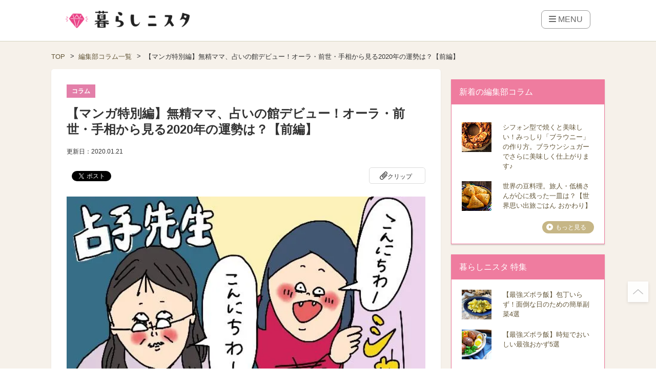

--- FILE ---
content_type: text/html; charset=UTF-8
request_url: https://kurashinista.jp/column/detail/5510
body_size: 38210
content:
<!DOCTYPE html>
<html lang="ja" class="style-pc">

<head prefix="og: http://ogp.me/ns# fb: http://ogp.me/ns/fb# article: http://ogp.me/ns/article#">

    
    <script async src="https://pagead2.googlesyndication.com/pagead/js/adsbygoogle.js?client=ca-pub-2966049699991519" crossorigin="anonymous"></script>
    <link rel="preconnect" href="https://kurashinista.jp/"><link rel="preconnect" href="//img.kurashinista.jp/get/"><link rel="dns-prefetch" href="//static.ak.facebook.com">
<link rel="dns-prefetch" href="//s-static.ak.facebook.com">
<link rel="dns-prefetch" href="//www.facebook.com">
<link rel="dns-prefetch" href="//staticxx.facebook.com">
<link rel="dns-prefetch" href="//connect.facebook.net">
<link rel="dns-prefetch" href="//static.ak.fbcdn.net">
<link rel="dns-prefetch" href="//c.amazon-adsystem.com">
<link rel="dns-prefetch" href="//s.amazon-adsystem.com">
<link rel="dns-prefetch" href="//aax.amazon-adsystem.com">
<link rel="dns-prefetch" href="//ssl.gstatic.com">
<link rel="dns-prefetch" href="//adservice.google.com">
<link rel="dns-prefetch" href="//apis.google.com">
<link rel="dns-prefetch" href="//accounts.google.com">
<link rel="dns-prefetch" href="//pagead2.googlesyndication.com">
<link rel="dns-prefetch" href="//tpc.googlesyndication.com">
<link rel="dns-prefetch" href="//www.googletagmanager.com">
<link rel="dns-prefetch" href="//www.google-analytics.com">
<link rel="dns-prefetch" href="//www.googleadservices.com">
<link rel="dns-prefetch" href="//www.googletagservices.com">
<link rel="dns-prefetch" href="//oauth.googleusercontent.com">
<link rel="dns-prefetch" href="//ad.doubleclick.net">
<link rel="dns-prefetch" href="//bid.g.doubleclick.net">
<link rel="dns-prefetch" href="//securepubads.g.doubleclick.net">
<link rel="dns-prefetch" href="//googleads.g.doubleclick.net">
<link rel="dns-prefetch" href="//api.popin.cc">
<link rel="dns-prefetch" href="//jp.popin.cc">
<link rel="dns-prefetch" href="//discoveryplus.popin.cc">
<link rel="dns-prefetch" href="//i.popincdn.com">
<link rel="dns-prefetch" href="//cdn.treasuredata.com">
<link rel="dns-prefetch" href="//in.treasuredata.com">
<link rel="dns-prefetch" href="//twitter.com">
<link rel="dns-prefetch" href="//cdn.api.twitter.com">
<link rel="dns-prefetch" href="//platform.twitter.com">
<link rel="dns-prefetch" href="//p.twitter.com">
<link rel="dns-prefetch" href="//fastlane.rubiconproject.com">
<link rel="dns-prefetch" href="//s.update.rubiconproject.com">
<link rel="dns-prefetch" href="//ads.rubiconproject.com">
<link rel="dns-prefetch" href="//optimized-by.rubiconproject.com">
<link rel="dns-prefetch" href="//adntokyo.gunosy.com">
<link rel="dns-prefetch" href="//creatives.gunosy.com">
<link rel="dns-prefetch" href="//s-rtb.send.microad.jp">
<link rel="dns-prefetch" href="//aid.send.microad.jp">
<link rel="dns-prefetch" href="//cache.send.microad.jp">
<link rel="dns-prefetch" href="//s.yimg.com">
<link rel="dns-prefetch" href="//yads.c.yimg.jp">
<link rel="dns-prefetch" href="//s.yimg.jp">
<link rel="dns-prefetch" href="//sync.logly.co.jp">
<link rel="dns-prefetch" href="//l.logly.co.jp">
<link rel="dns-prefetch" href="//cdn.logly.co.jp">
<link rel="dns-prefetch" href="//lt.logly.co.jp">
<link rel="dns-prefetch" href="//sh.adingo.jp">
<link rel="dns-prefetch" href="//cdn-fluct.sh.adingo.jp">
<link rel="dns-prefetch" href="//i.adingo.jp">
<link rel="dns-prefetch" href="//cas.adapf.com">
<link rel="dns-prefetch" href="//cds.adapf.com">
<link rel="dns-prefetch" href="//rs.adapf.com">
<link rel="dns-prefetch" href="//bid.adpicker.net">
<link rel="dns-prefetch" href="//cdn.adpicker.net">
<link rel="dns-prefetch" href="//bopenbid.pubmatic.com">
<link rel="dns-prefetch" href="//hbopenbid.pubmatic.com">
<link rel="dns-prefetch" href="//sync.ad-stir.com">
<link rel="dns-prefetch" href="//ad.ad-stir.com">
<link rel="dns-prefetch" href="//js.ad-stir.com">
<link rel="dns-prefetch" href="//adsd-sync.amanad.adtdp.com">
<link rel="dns-prefetch" href="//serval-j.adtdp.com">
<link rel="dns-prefetch" href="//cdn.ampproject.org">
<link rel="dns-prefetch" href="//asset.f-tra.com">
<link rel="dns-prefetch" href="//js-agent.newrelic.com">
<link rel="dns-prefetch" href="//fw.adsafeprotected.com">
<link rel="dns-prefetch" href="//adserver-as.adtech.advertising.com">
<link rel="dns-prefetch" href="//d.socdm.com">
<link rel="dns-prefetch" href="//poets.dspcdn.com">
<link rel="dns-prefetch" href="//cdn.apvdr.com">
<link rel="dns-prefetch" href="//code.createjs.com">
<link rel="dns-prefetch" href="//cdn.ravenjs.com">
<link rel="dns-prefetch" href="//scdn.line-apps.com">
<link rel="dns-prefetch" href="//ib.adnxs.com">
<link rel="dns-prefetch" href="//adn-d.sp.gmossp-sp.jp">
<link rel="dns-prefetch" href="//hbw.adjust-net.jp">
<link rel="dns-prefetch" href="//bam.nr-data.net">
<link rel="dns-prefetch" href="//c1.rfihub.net">
<link rel="dns-prefetch" href="//d.line-scdn.net">
<link rel="dns-prefetch" href="//s0.2mdn.net">
<link rel="dns-prefetch" href="//willgate-publisher-d.openx.net">
<link rel="dns-prefetch" href="//a.teads.tv">
<link rel="preload" as="image" href="/images/common/spacer/transparent_spacer_4x3.png">
    <title>【マンガ特別編】無精ママ、占いの館デビュー！オーラ・前世・手相から見る2020年の運勢は？【前編】｜暮らしニスタ</title>

    <meta charset="utf-8"/><script type="text/javascript">(window.NREUM||(NREUM={})).init={ajax:{deny_list:["bam.nr-data.net"]},feature_flags:["soft_nav"]};(window.NREUM||(NREUM={})).loader_config={licenseKey:"4d5ba091d8",applicationID:"488818622",browserID:"491306695"};;/*! For license information please see nr-loader-rum-1.307.0.min.js.LICENSE.txt */
(()=>{var e,t,r={163:(e,t,r)=>{"use strict";r.d(t,{j:()=>E});var n=r(384),i=r(1741);var a=r(2555);r(860).K7.genericEvents;const s="experimental.resources",o="register",c=e=>{if(!e||"string"!=typeof e)return!1;try{document.createDocumentFragment().querySelector(e)}catch{return!1}return!0};var d=r(2614),u=r(944),l=r(8122);const f="[data-nr-mask]",g=e=>(0,l.a)(e,(()=>{const e={feature_flags:[],experimental:{allow_registered_children:!1,resources:!1},mask_selector:"*",block_selector:"[data-nr-block]",mask_input_options:{color:!1,date:!1,"datetime-local":!1,email:!1,month:!1,number:!1,range:!1,search:!1,tel:!1,text:!1,time:!1,url:!1,week:!1,textarea:!1,select:!1,password:!0}};return{ajax:{deny_list:void 0,block_internal:!0,enabled:!0,autoStart:!0},api:{get allow_registered_children(){return e.feature_flags.includes(o)||e.experimental.allow_registered_children},set allow_registered_children(t){e.experimental.allow_registered_children=t},duplicate_registered_data:!1},browser_consent_mode:{enabled:!1},distributed_tracing:{enabled:void 0,exclude_newrelic_header:void 0,cors_use_newrelic_header:void 0,cors_use_tracecontext_headers:void 0,allowed_origins:void 0},get feature_flags(){return e.feature_flags},set feature_flags(t){e.feature_flags=t},generic_events:{enabled:!0,autoStart:!0},harvest:{interval:30},jserrors:{enabled:!0,autoStart:!0},logging:{enabled:!0,autoStart:!0},metrics:{enabled:!0,autoStart:!0},obfuscate:void 0,page_action:{enabled:!0},page_view_event:{enabled:!0,autoStart:!0},page_view_timing:{enabled:!0,autoStart:!0},performance:{capture_marks:!1,capture_measures:!1,capture_detail:!0,resources:{get enabled(){return e.feature_flags.includes(s)||e.experimental.resources},set enabled(t){e.experimental.resources=t},asset_types:[],first_party_domains:[],ignore_newrelic:!0}},privacy:{cookies_enabled:!0},proxy:{assets:void 0,beacon:void 0},session:{expiresMs:d.wk,inactiveMs:d.BB},session_replay:{autoStart:!0,enabled:!1,preload:!1,sampling_rate:10,error_sampling_rate:100,collect_fonts:!1,inline_images:!1,fix_stylesheets:!0,mask_all_inputs:!0,get mask_text_selector(){return e.mask_selector},set mask_text_selector(t){c(t)?e.mask_selector="".concat(t,",").concat(f):""===t||null===t?e.mask_selector=f:(0,u.R)(5,t)},get block_class(){return"nr-block"},get ignore_class(){return"nr-ignore"},get mask_text_class(){return"nr-mask"},get block_selector(){return e.block_selector},set block_selector(t){c(t)?e.block_selector+=",".concat(t):""!==t&&(0,u.R)(6,t)},get mask_input_options(){return e.mask_input_options},set mask_input_options(t){t&&"object"==typeof t?e.mask_input_options={...t,password:!0}:(0,u.R)(7,t)}},session_trace:{enabled:!0,autoStart:!0},soft_navigations:{enabled:!0,autoStart:!0},spa:{enabled:!0,autoStart:!0},ssl:void 0,user_actions:{enabled:!0,elementAttributes:["id","className","tagName","type"]}}})());var p=r(6154),m=r(9324);let h=0;const v={buildEnv:m.F3,distMethod:m.Xs,version:m.xv,originTime:p.WN},b={consented:!1},y={appMetadata:{},get consented(){return this.session?.state?.consent||b.consented},set consented(e){b.consented=e},customTransaction:void 0,denyList:void 0,disabled:!1,harvester:void 0,isolatedBacklog:!1,isRecording:!1,loaderType:void 0,maxBytes:3e4,obfuscator:void 0,onerror:void 0,ptid:void 0,releaseIds:{},session:void 0,timeKeeper:void 0,registeredEntities:[],jsAttributesMetadata:{bytes:0},get harvestCount(){return++h}},_=e=>{const t=(0,l.a)(e,y),r=Object.keys(v).reduce((e,t)=>(e[t]={value:v[t],writable:!1,configurable:!0,enumerable:!0},e),{});return Object.defineProperties(t,r)};var w=r(5701);const x=e=>{const t=e.startsWith("http");e+="/",r.p=t?e:"https://"+e};var R=r(7836),k=r(3241);const A={accountID:void 0,trustKey:void 0,agentID:void 0,licenseKey:void 0,applicationID:void 0,xpid:void 0},S=e=>(0,l.a)(e,A),T=new Set;function E(e,t={},r,s){let{init:o,info:c,loader_config:d,runtime:u={},exposed:l=!0}=t;if(!c){const e=(0,n.pV)();o=e.init,c=e.info,d=e.loader_config}e.init=g(o||{}),e.loader_config=S(d||{}),c.jsAttributes??={},p.bv&&(c.jsAttributes.isWorker=!0),e.info=(0,a.D)(c);const f=e.init,m=[c.beacon,c.errorBeacon];T.has(e.agentIdentifier)||(f.proxy.assets&&(x(f.proxy.assets),m.push(f.proxy.assets)),f.proxy.beacon&&m.push(f.proxy.beacon),e.beacons=[...m],function(e){const t=(0,n.pV)();Object.getOwnPropertyNames(i.W.prototype).forEach(r=>{const n=i.W.prototype[r];if("function"!=typeof n||"constructor"===n)return;let a=t[r];e[r]&&!1!==e.exposed&&"micro-agent"!==e.runtime?.loaderType&&(t[r]=(...t)=>{const n=e[r](...t);return a?a(...t):n})})}(e),(0,n.US)("activatedFeatures",w.B)),u.denyList=[...f.ajax.deny_list||[],...f.ajax.block_internal?m:[]],u.ptid=e.agentIdentifier,u.loaderType=r,e.runtime=_(u),T.has(e.agentIdentifier)||(e.ee=R.ee.get(e.agentIdentifier),e.exposed=l,(0,k.W)({agentIdentifier:e.agentIdentifier,drained:!!w.B?.[e.agentIdentifier],type:"lifecycle",name:"initialize",feature:void 0,data:e.config})),T.add(e.agentIdentifier)}},384:(e,t,r)=>{"use strict";r.d(t,{NT:()=>s,US:()=>u,Zm:()=>o,bQ:()=>d,dV:()=>c,pV:()=>l});var n=r(6154),i=r(1863),a=r(1910);const s={beacon:"bam.nr-data.net",errorBeacon:"bam.nr-data.net"};function o(){return n.gm.NREUM||(n.gm.NREUM={}),void 0===n.gm.newrelic&&(n.gm.newrelic=n.gm.NREUM),n.gm.NREUM}function c(){let e=o();return e.o||(e.o={ST:n.gm.setTimeout,SI:n.gm.setImmediate||n.gm.setInterval,CT:n.gm.clearTimeout,XHR:n.gm.XMLHttpRequest,REQ:n.gm.Request,EV:n.gm.Event,PR:n.gm.Promise,MO:n.gm.MutationObserver,FETCH:n.gm.fetch,WS:n.gm.WebSocket},(0,a.i)(...Object.values(e.o))),e}function d(e,t){let r=o();r.initializedAgents??={},t.initializedAt={ms:(0,i.t)(),date:new Date},r.initializedAgents[e]=t}function u(e,t){o()[e]=t}function l(){return function(){let e=o();const t=e.info||{};e.info={beacon:s.beacon,errorBeacon:s.errorBeacon,...t}}(),function(){let e=o();const t=e.init||{};e.init={...t}}(),c(),function(){let e=o();const t=e.loader_config||{};e.loader_config={...t}}(),o()}},782:(e,t,r)=>{"use strict";r.d(t,{T:()=>n});const n=r(860).K7.pageViewTiming},860:(e,t,r)=>{"use strict";r.d(t,{$J:()=>u,K7:()=>c,P3:()=>d,XX:()=>i,Yy:()=>o,df:()=>a,qY:()=>n,v4:()=>s});const n="events",i="jserrors",a="browser/blobs",s="rum",o="browser/logs",c={ajax:"ajax",genericEvents:"generic_events",jserrors:i,logging:"logging",metrics:"metrics",pageAction:"page_action",pageViewEvent:"page_view_event",pageViewTiming:"page_view_timing",sessionReplay:"session_replay",sessionTrace:"session_trace",softNav:"soft_navigations",spa:"spa"},d={[c.pageViewEvent]:1,[c.pageViewTiming]:2,[c.metrics]:3,[c.jserrors]:4,[c.spa]:5,[c.ajax]:6,[c.sessionTrace]:7,[c.softNav]:8,[c.sessionReplay]:9,[c.logging]:10,[c.genericEvents]:11},u={[c.pageViewEvent]:s,[c.pageViewTiming]:n,[c.ajax]:n,[c.spa]:n,[c.softNav]:n,[c.metrics]:i,[c.jserrors]:i,[c.sessionTrace]:a,[c.sessionReplay]:a,[c.logging]:o,[c.genericEvents]:"ins"}},944:(e,t,r)=>{"use strict";r.d(t,{R:()=>i});var n=r(3241);function i(e,t){"function"==typeof console.debug&&(console.debug("New Relic Warning: https://github.com/newrelic/newrelic-browser-agent/blob/main/docs/warning-codes.md#".concat(e),t),(0,n.W)({agentIdentifier:null,drained:null,type:"data",name:"warn",feature:"warn",data:{code:e,secondary:t}}))}},1687:(e,t,r)=>{"use strict";r.d(t,{Ak:()=>d,Ze:()=>f,x3:()=>u});var n=r(3241),i=r(7836),a=r(3606),s=r(860),o=r(2646);const c={};function d(e,t){const r={staged:!1,priority:s.P3[t]||0};l(e),c[e].get(t)||c[e].set(t,r)}function u(e,t){e&&c[e]&&(c[e].get(t)&&c[e].delete(t),p(e,t,!1),c[e].size&&g(e))}function l(e){if(!e)throw new Error("agentIdentifier required");c[e]||(c[e]=new Map)}function f(e="",t="feature",r=!1){if(l(e),!e||!c[e].get(t)||r)return p(e,t);c[e].get(t).staged=!0,g(e)}function g(e){const t=Array.from(c[e]);t.every(([e,t])=>t.staged)&&(t.sort((e,t)=>e[1].priority-t[1].priority),t.forEach(([t])=>{c[e].delete(t),p(e,t)}))}function p(e,t,r=!0){const s=e?i.ee.get(e):i.ee,c=a.i.handlers;if(!s.aborted&&s.backlog&&c){if((0,n.W)({agentIdentifier:e,type:"lifecycle",name:"drain",feature:t}),r){const e=s.backlog[t],r=c[t];if(r){for(let t=0;e&&t<e.length;++t)m(e[t],r);Object.entries(r).forEach(([e,t])=>{Object.values(t||{}).forEach(t=>{t[0]?.on&&t[0]?.context()instanceof o.y&&t[0].on(e,t[1])})})}}s.isolatedBacklog||delete c[t],s.backlog[t]=null,s.emit("drain-"+t,[])}}function m(e,t){var r=e[1];Object.values(t[r]||{}).forEach(t=>{var r=e[0];if(t[0]===r){var n=t[1],i=e[3],a=e[2];n.apply(i,a)}})}},1738:(e,t,r)=>{"use strict";r.d(t,{U:()=>g,Y:()=>f});var n=r(3241),i=r(9908),a=r(1863),s=r(944),o=r(5701),c=r(3969),d=r(8362),u=r(860),l=r(4261);function f(e,t,r,a){const f=a||r;!f||f[e]&&f[e]!==d.d.prototype[e]||(f[e]=function(){(0,i.p)(c.xV,["API/"+e+"/called"],void 0,u.K7.metrics,r.ee),(0,n.W)({agentIdentifier:r.agentIdentifier,drained:!!o.B?.[r.agentIdentifier],type:"data",name:"api",feature:l.Pl+e,data:{}});try{return t.apply(this,arguments)}catch(e){(0,s.R)(23,e)}})}function g(e,t,r,n,s){const o=e.info;null===r?delete o.jsAttributes[t]:o.jsAttributes[t]=r,(s||null===r)&&(0,i.p)(l.Pl+n,[(0,a.t)(),t,r],void 0,"session",e.ee)}},1741:(e,t,r)=>{"use strict";r.d(t,{W:()=>a});var n=r(944),i=r(4261);class a{#e(e,...t){if(this[e]!==a.prototype[e])return this[e](...t);(0,n.R)(35,e)}addPageAction(e,t){return this.#e(i.hG,e,t)}register(e){return this.#e(i.eY,e)}recordCustomEvent(e,t){return this.#e(i.fF,e,t)}setPageViewName(e,t){return this.#e(i.Fw,e,t)}setCustomAttribute(e,t,r){return this.#e(i.cD,e,t,r)}noticeError(e,t){return this.#e(i.o5,e,t)}setUserId(e,t=!1){return this.#e(i.Dl,e,t)}setApplicationVersion(e){return this.#e(i.nb,e)}setErrorHandler(e){return this.#e(i.bt,e)}addRelease(e,t){return this.#e(i.k6,e,t)}log(e,t){return this.#e(i.$9,e,t)}start(){return this.#e(i.d3)}finished(e){return this.#e(i.BL,e)}recordReplay(){return this.#e(i.CH)}pauseReplay(){return this.#e(i.Tb)}addToTrace(e){return this.#e(i.U2,e)}setCurrentRouteName(e){return this.#e(i.PA,e)}interaction(e){return this.#e(i.dT,e)}wrapLogger(e,t,r){return this.#e(i.Wb,e,t,r)}measure(e,t){return this.#e(i.V1,e,t)}consent(e){return this.#e(i.Pv,e)}}},1863:(e,t,r)=>{"use strict";function n(){return Math.floor(performance.now())}r.d(t,{t:()=>n})},1910:(e,t,r)=>{"use strict";r.d(t,{i:()=>a});var n=r(944);const i=new Map;function a(...e){return e.every(e=>{if(i.has(e))return i.get(e);const t="function"==typeof e?e.toString():"",r=t.includes("[native code]"),a=t.includes("nrWrapper");return r||a||(0,n.R)(64,e?.name||t),i.set(e,r),r})}},2555:(e,t,r)=>{"use strict";r.d(t,{D:()=>o,f:()=>s});var n=r(384),i=r(8122);const a={beacon:n.NT.beacon,errorBeacon:n.NT.errorBeacon,licenseKey:void 0,applicationID:void 0,sa:void 0,queueTime:void 0,applicationTime:void 0,ttGuid:void 0,user:void 0,account:void 0,product:void 0,extra:void 0,jsAttributes:{},userAttributes:void 0,atts:void 0,transactionName:void 0,tNamePlain:void 0};function s(e){try{return!!e.licenseKey&&!!e.errorBeacon&&!!e.applicationID}catch(e){return!1}}const o=e=>(0,i.a)(e,a)},2614:(e,t,r)=>{"use strict";r.d(t,{BB:()=>s,H3:()=>n,g:()=>d,iL:()=>c,tS:()=>o,uh:()=>i,wk:()=>a});const n="NRBA",i="SESSION",a=144e5,s=18e5,o={STARTED:"session-started",PAUSE:"session-pause",RESET:"session-reset",RESUME:"session-resume",UPDATE:"session-update"},c={SAME_TAB:"same-tab",CROSS_TAB:"cross-tab"},d={OFF:0,FULL:1,ERROR:2}},2646:(e,t,r)=>{"use strict";r.d(t,{y:()=>n});class n{constructor(e){this.contextId=e}}},2843:(e,t,r)=>{"use strict";r.d(t,{G:()=>a,u:()=>i});var n=r(3878);function i(e,t=!1,r,i){(0,n.DD)("visibilitychange",function(){if(t)return void("hidden"===document.visibilityState&&e());e(document.visibilityState)},r,i)}function a(e,t,r){(0,n.sp)("pagehide",e,t,r)}},3241:(e,t,r)=>{"use strict";r.d(t,{W:()=>a});var n=r(6154);const i="newrelic";function a(e={}){try{n.gm.dispatchEvent(new CustomEvent(i,{detail:e}))}catch(e){}}},3606:(e,t,r)=>{"use strict";r.d(t,{i:()=>a});var n=r(9908);a.on=s;var i=a.handlers={};function a(e,t,r,a){s(a||n.d,i,e,t,r)}function s(e,t,r,i,a){a||(a="feature"),e||(e=n.d);var s=t[a]=t[a]||{};(s[r]=s[r]||[]).push([e,i])}},3878:(e,t,r)=>{"use strict";function n(e,t){return{capture:e,passive:!1,signal:t}}function i(e,t,r=!1,i){window.addEventListener(e,t,n(r,i))}function a(e,t,r=!1,i){document.addEventListener(e,t,n(r,i))}r.d(t,{DD:()=>a,jT:()=>n,sp:()=>i})},3969:(e,t,r)=>{"use strict";r.d(t,{TZ:()=>n,XG:()=>o,rs:()=>i,xV:()=>s,z_:()=>a});const n=r(860).K7.metrics,i="sm",a="cm",s="storeSupportabilityMetrics",o="storeEventMetrics"},4234:(e,t,r)=>{"use strict";r.d(t,{W:()=>a});var n=r(7836),i=r(1687);class a{constructor(e,t){this.agentIdentifier=e,this.ee=n.ee.get(e),this.featureName=t,this.blocked=!1}deregisterDrain(){(0,i.x3)(this.agentIdentifier,this.featureName)}}},4261:(e,t,r)=>{"use strict";r.d(t,{$9:()=>d,BL:()=>o,CH:()=>g,Dl:()=>_,Fw:()=>y,PA:()=>h,Pl:()=>n,Pv:()=>k,Tb:()=>l,U2:()=>a,V1:()=>R,Wb:()=>x,bt:()=>b,cD:()=>v,d3:()=>w,dT:()=>c,eY:()=>p,fF:()=>f,hG:()=>i,k6:()=>s,nb:()=>m,o5:()=>u});const n="api-",i="addPageAction",a="addToTrace",s="addRelease",o="finished",c="interaction",d="log",u="noticeError",l="pauseReplay",f="recordCustomEvent",g="recordReplay",p="register",m="setApplicationVersion",h="setCurrentRouteName",v="setCustomAttribute",b="setErrorHandler",y="setPageViewName",_="setUserId",w="start",x="wrapLogger",R="measure",k="consent"},5289:(e,t,r)=>{"use strict";r.d(t,{GG:()=>s,Qr:()=>c,sB:()=>o});var n=r(3878),i=r(6389);function a(){return"undefined"==typeof document||"complete"===document.readyState}function s(e,t){if(a())return e();const r=(0,i.J)(e),s=setInterval(()=>{a()&&(clearInterval(s),r())},500);(0,n.sp)("load",r,t)}function o(e){if(a())return e();(0,n.DD)("DOMContentLoaded",e)}function c(e){if(a())return e();(0,n.sp)("popstate",e)}},5607:(e,t,r)=>{"use strict";r.d(t,{W:()=>n});const n=(0,r(9566).bz)()},5701:(e,t,r)=>{"use strict";r.d(t,{B:()=>a,t:()=>s});var n=r(3241);const i=new Set,a={};function s(e,t){const r=t.agentIdentifier;a[r]??={},e&&"object"==typeof e&&(i.has(r)||(t.ee.emit("rumresp",[e]),a[r]=e,i.add(r),(0,n.W)({agentIdentifier:r,loaded:!0,drained:!0,type:"lifecycle",name:"load",feature:void 0,data:e})))}},6154:(e,t,r)=>{"use strict";r.d(t,{OF:()=>c,RI:()=>i,WN:()=>u,bv:()=>a,eN:()=>l,gm:()=>s,mw:()=>o,sb:()=>d});var n=r(1863);const i="undefined"!=typeof window&&!!window.document,a="undefined"!=typeof WorkerGlobalScope&&("undefined"!=typeof self&&self instanceof WorkerGlobalScope&&self.navigator instanceof WorkerNavigator||"undefined"!=typeof globalThis&&globalThis instanceof WorkerGlobalScope&&globalThis.navigator instanceof WorkerNavigator),s=i?window:"undefined"!=typeof WorkerGlobalScope&&("undefined"!=typeof self&&self instanceof WorkerGlobalScope&&self||"undefined"!=typeof globalThis&&globalThis instanceof WorkerGlobalScope&&globalThis),o=Boolean("hidden"===s?.document?.visibilityState),c=/iPad|iPhone|iPod/.test(s.navigator?.userAgent),d=c&&"undefined"==typeof SharedWorker,u=((()=>{const e=s.navigator?.userAgent?.match(/Firefox[/\s](\d+\.\d+)/);Array.isArray(e)&&e.length>=2&&e[1]})(),Date.now()-(0,n.t)()),l=()=>"undefined"!=typeof PerformanceNavigationTiming&&s?.performance?.getEntriesByType("navigation")?.[0]?.responseStart},6389:(e,t,r)=>{"use strict";function n(e,t=500,r={}){const n=r?.leading||!1;let i;return(...r)=>{n&&void 0===i&&(e.apply(this,r),i=setTimeout(()=>{i=clearTimeout(i)},t)),n||(clearTimeout(i),i=setTimeout(()=>{e.apply(this,r)},t))}}function i(e){let t=!1;return(...r)=>{t||(t=!0,e.apply(this,r))}}r.d(t,{J:()=>i,s:()=>n})},6630:(e,t,r)=>{"use strict";r.d(t,{T:()=>n});const n=r(860).K7.pageViewEvent},7699:(e,t,r)=>{"use strict";r.d(t,{It:()=>a,KC:()=>o,No:()=>i,qh:()=>s});var n=r(860);const i=16e3,a=1e6,s="SESSION_ERROR",o={[n.K7.logging]:!0,[n.K7.genericEvents]:!1,[n.K7.jserrors]:!1,[n.K7.ajax]:!1}},7836:(e,t,r)=>{"use strict";r.d(t,{P:()=>o,ee:()=>c});var n=r(384),i=r(8990),a=r(2646),s=r(5607);const o="nr@context:".concat(s.W),c=function e(t,r){var n={},s={},u={},l=!1;try{l=16===r.length&&d.initializedAgents?.[r]?.runtime.isolatedBacklog}catch(e){}var f={on:p,addEventListener:p,removeEventListener:function(e,t){var r=n[e];if(!r)return;for(var i=0;i<r.length;i++)r[i]===t&&r.splice(i,1)},emit:function(e,r,n,i,a){!1!==a&&(a=!0);if(c.aborted&&!i)return;t&&a&&t.emit(e,r,n);var o=g(n);m(e).forEach(e=>{e.apply(o,r)});var d=v()[s[e]];d&&d.push([f,e,r,o]);return o},get:h,listeners:m,context:g,buffer:function(e,t){const r=v();if(t=t||"feature",f.aborted)return;Object.entries(e||{}).forEach(([e,n])=>{s[n]=t,t in r||(r[t]=[])})},abort:function(){f._aborted=!0,Object.keys(f.backlog).forEach(e=>{delete f.backlog[e]})},isBuffering:function(e){return!!v()[s[e]]},debugId:r,backlog:l?{}:t&&"object"==typeof t.backlog?t.backlog:{},isolatedBacklog:l};return Object.defineProperty(f,"aborted",{get:()=>{let e=f._aborted||!1;return e||(t&&(e=t.aborted),e)}}),f;function g(e){return e&&e instanceof a.y?e:e?(0,i.I)(e,o,()=>new a.y(o)):new a.y(o)}function p(e,t){n[e]=m(e).concat(t)}function m(e){return n[e]||[]}function h(t){return u[t]=u[t]||e(f,t)}function v(){return f.backlog}}(void 0,"globalEE"),d=(0,n.Zm)();d.ee||(d.ee=c)},8122:(e,t,r)=>{"use strict";r.d(t,{a:()=>i});var n=r(944);function i(e,t){try{if(!e||"object"!=typeof e)return(0,n.R)(3);if(!t||"object"!=typeof t)return(0,n.R)(4);const r=Object.create(Object.getPrototypeOf(t),Object.getOwnPropertyDescriptors(t)),a=0===Object.keys(r).length?e:r;for(let s in a)if(void 0!==e[s])try{if(null===e[s]){r[s]=null;continue}Array.isArray(e[s])&&Array.isArray(t[s])?r[s]=Array.from(new Set([...e[s],...t[s]])):"object"==typeof e[s]&&"object"==typeof t[s]?r[s]=i(e[s],t[s]):r[s]=e[s]}catch(e){r[s]||(0,n.R)(1,e)}return r}catch(e){(0,n.R)(2,e)}}},8362:(e,t,r)=>{"use strict";r.d(t,{d:()=>a});var n=r(9566),i=r(1741);class a extends i.W{agentIdentifier=(0,n.LA)(16)}},8374:(e,t,r)=>{r.nc=(()=>{try{return document?.currentScript?.nonce}catch(e){}return""})()},8990:(e,t,r)=>{"use strict";r.d(t,{I:()=>i});var n=Object.prototype.hasOwnProperty;function i(e,t,r){if(n.call(e,t))return e[t];var i=r();if(Object.defineProperty&&Object.keys)try{return Object.defineProperty(e,t,{value:i,writable:!0,enumerable:!1}),i}catch(e){}return e[t]=i,i}},9324:(e,t,r)=>{"use strict";r.d(t,{F3:()=>i,Xs:()=>a,xv:()=>n});const n="1.307.0",i="PROD",a="CDN"},9566:(e,t,r)=>{"use strict";r.d(t,{LA:()=>o,bz:()=>s});var n=r(6154);const i="xxxxxxxx-xxxx-4xxx-yxxx-xxxxxxxxxxxx";function a(e,t){return e?15&e[t]:16*Math.random()|0}function s(){const e=n.gm?.crypto||n.gm?.msCrypto;let t,r=0;return e&&e.getRandomValues&&(t=e.getRandomValues(new Uint8Array(30))),i.split("").map(e=>"x"===e?a(t,r++).toString(16):"y"===e?(3&a()|8).toString(16):e).join("")}function o(e){const t=n.gm?.crypto||n.gm?.msCrypto;let r,i=0;t&&t.getRandomValues&&(r=t.getRandomValues(new Uint8Array(e)));const s=[];for(var o=0;o<e;o++)s.push(a(r,i++).toString(16));return s.join("")}},9908:(e,t,r)=>{"use strict";r.d(t,{d:()=>n,p:()=>i});var n=r(7836).ee.get("handle");function i(e,t,r,i,a){a?(a.buffer([e],i),a.emit(e,t,r)):(n.buffer([e],i),n.emit(e,t,r))}}},n={};function i(e){var t=n[e];if(void 0!==t)return t.exports;var a=n[e]={exports:{}};return r[e](a,a.exports,i),a.exports}i.m=r,i.d=(e,t)=>{for(var r in t)i.o(t,r)&&!i.o(e,r)&&Object.defineProperty(e,r,{enumerable:!0,get:t[r]})},i.f={},i.e=e=>Promise.all(Object.keys(i.f).reduce((t,r)=>(i.f[r](e,t),t),[])),i.u=e=>"nr-rum-1.307.0.min.js",i.o=(e,t)=>Object.prototype.hasOwnProperty.call(e,t),e={},t="NRBA-1.307.0.PROD:",i.l=(r,n,a,s)=>{if(e[r])e[r].push(n);else{var o,c;if(void 0!==a)for(var d=document.getElementsByTagName("script"),u=0;u<d.length;u++){var l=d[u];if(l.getAttribute("src")==r||l.getAttribute("data-webpack")==t+a){o=l;break}}if(!o){c=!0;var f={296:"sha512-3EXXyZqgAupfCzApe8jx8MLgGn3TbzhyI1Jve2HiIeHZU3eYpQT4hF0fMRkBBDdQT8+b9YmzmeYUZ4Q/8KBSNg=="};(o=document.createElement("script")).charset="utf-8",i.nc&&o.setAttribute("nonce",i.nc),o.setAttribute("data-webpack",t+a),o.src=r,0!==o.src.indexOf(window.location.origin+"/")&&(o.crossOrigin="anonymous"),f[s]&&(o.integrity=f[s])}e[r]=[n];var g=(t,n)=>{o.onerror=o.onload=null,clearTimeout(p);var i=e[r];if(delete e[r],o.parentNode&&o.parentNode.removeChild(o),i&&i.forEach(e=>e(n)),t)return t(n)},p=setTimeout(g.bind(null,void 0,{type:"timeout",target:o}),12e4);o.onerror=g.bind(null,o.onerror),o.onload=g.bind(null,o.onload),c&&document.head.appendChild(o)}},i.r=e=>{"undefined"!=typeof Symbol&&Symbol.toStringTag&&Object.defineProperty(e,Symbol.toStringTag,{value:"Module"}),Object.defineProperty(e,"__esModule",{value:!0})},i.p="https://js-agent.newrelic.com/",(()=>{var e={374:0,840:0};i.f.j=(t,r)=>{var n=i.o(e,t)?e[t]:void 0;if(0!==n)if(n)r.push(n[2]);else{var a=new Promise((r,i)=>n=e[t]=[r,i]);r.push(n[2]=a);var s=i.p+i.u(t),o=new Error;i.l(s,r=>{if(i.o(e,t)&&(0!==(n=e[t])&&(e[t]=void 0),n)){var a=r&&("load"===r.type?"missing":r.type),s=r&&r.target&&r.target.src;o.message="Loading chunk "+t+" failed: ("+a+": "+s+")",o.name="ChunkLoadError",o.type=a,o.request=s,n[1](o)}},"chunk-"+t,t)}};var t=(t,r)=>{var n,a,[s,o,c]=r,d=0;if(s.some(t=>0!==e[t])){for(n in o)i.o(o,n)&&(i.m[n]=o[n]);if(c)c(i)}for(t&&t(r);d<s.length;d++)a=s[d],i.o(e,a)&&e[a]&&e[a][0](),e[a]=0},r=self["webpackChunk:NRBA-1.307.0.PROD"]=self["webpackChunk:NRBA-1.307.0.PROD"]||[];r.forEach(t.bind(null,0)),r.push=t.bind(null,r.push.bind(r))})(),(()=>{"use strict";i(8374);var e=i(8362),t=i(860);const r=Object.values(t.K7);var n=i(163);var a=i(9908),s=i(1863),o=i(4261),c=i(1738);var d=i(1687),u=i(4234),l=i(5289),f=i(6154),g=i(944),p=i(384);const m=e=>f.RI&&!0===e?.privacy.cookies_enabled;function h(e){return!!(0,p.dV)().o.MO&&m(e)&&!0===e?.session_trace.enabled}var v=i(6389),b=i(7699);class y extends u.W{constructor(e,t){super(e.agentIdentifier,t),this.agentRef=e,this.abortHandler=void 0,this.featAggregate=void 0,this.loadedSuccessfully=void 0,this.onAggregateImported=new Promise(e=>{this.loadedSuccessfully=e}),this.deferred=Promise.resolve(),!1===e.init[this.featureName].autoStart?this.deferred=new Promise((t,r)=>{this.ee.on("manual-start-all",(0,v.J)(()=>{(0,d.Ak)(e.agentIdentifier,this.featureName),t()}))}):(0,d.Ak)(e.agentIdentifier,t)}importAggregator(e,t,r={}){if(this.featAggregate)return;const n=async()=>{let n;await this.deferred;try{if(m(e.init)){const{setupAgentSession:t}=await i.e(296).then(i.bind(i,3305));n=t(e)}}catch(e){(0,g.R)(20,e),this.ee.emit("internal-error",[e]),(0,a.p)(b.qh,[e],void 0,this.featureName,this.ee)}try{if(!this.#t(this.featureName,n,e.init))return(0,d.Ze)(this.agentIdentifier,this.featureName),void this.loadedSuccessfully(!1);const{Aggregate:i}=await t();this.featAggregate=new i(e,r),e.runtime.harvester.initializedAggregates.push(this.featAggregate),this.loadedSuccessfully(!0)}catch(e){(0,g.R)(34,e),this.abortHandler?.(),(0,d.Ze)(this.agentIdentifier,this.featureName,!0),this.loadedSuccessfully(!1),this.ee&&this.ee.abort()}};f.RI?(0,l.GG)(()=>n(),!0):n()}#t(e,r,n){if(this.blocked)return!1;switch(e){case t.K7.sessionReplay:return h(n)&&!!r;case t.K7.sessionTrace:return!!r;default:return!0}}}var _=i(6630),w=i(2614),x=i(3241);class R extends y{static featureName=_.T;constructor(e){var t;super(e,_.T),this.setupInspectionEvents(e.agentIdentifier),t=e,(0,c.Y)(o.Fw,function(e,r){"string"==typeof e&&("/"!==e.charAt(0)&&(e="/"+e),t.runtime.customTransaction=(r||"http://custom.transaction")+e,(0,a.p)(o.Pl+o.Fw,[(0,s.t)()],void 0,void 0,t.ee))},t),this.importAggregator(e,()=>i.e(296).then(i.bind(i,3943)))}setupInspectionEvents(e){const t=(t,r)=>{t&&(0,x.W)({agentIdentifier:e,timeStamp:t.timeStamp,loaded:"complete"===t.target.readyState,type:"window",name:r,data:t.target.location+""})};(0,l.sB)(e=>{t(e,"DOMContentLoaded")}),(0,l.GG)(e=>{t(e,"load")}),(0,l.Qr)(e=>{t(e,"navigate")}),this.ee.on(w.tS.UPDATE,(t,r)=>{(0,x.W)({agentIdentifier:e,type:"lifecycle",name:"session",data:r})})}}class k extends e.d{constructor(e){var t;(super(),f.gm)?(this.features={},(0,p.bQ)(this.agentIdentifier,this),this.desiredFeatures=new Set(e.features||[]),this.desiredFeatures.add(R),(0,n.j)(this,e,e.loaderType||"agent"),t=this,(0,c.Y)(o.cD,function(e,r,n=!1){if("string"==typeof e){if(["string","number","boolean"].includes(typeof r)||null===r)return(0,c.U)(t,e,r,o.cD,n);(0,g.R)(40,typeof r)}else(0,g.R)(39,typeof e)},t),function(e){(0,c.Y)(o.Dl,function(t,r=!1){if("string"!=typeof t&&null!==t)return void(0,g.R)(41,typeof t);const n=e.info.jsAttributes["enduser.id"];r&&null!=n&&n!==t?(0,a.p)(o.Pl+"setUserIdAndResetSession",[t],void 0,"session",e.ee):(0,c.U)(e,"enduser.id",t,o.Dl,!0)},e)}(this),function(e){(0,c.Y)(o.nb,function(t){if("string"==typeof t||null===t)return(0,c.U)(e,"application.version",t,o.nb,!1);(0,g.R)(42,typeof t)},e)}(this),function(e){(0,c.Y)(o.d3,function(){e.ee.emit("manual-start-all")},e)}(this),function(e){(0,c.Y)(o.Pv,function(t=!0){if("boolean"==typeof t){if((0,a.p)(o.Pl+o.Pv,[t],void 0,"session",e.ee),e.runtime.consented=t,t){const t=e.features.page_view_event;t.onAggregateImported.then(e=>{const r=t.featAggregate;e&&!r.sentRum&&r.sendRum()})}}else(0,g.R)(65,typeof t)},e)}(this),this.run()):(0,g.R)(21)}get config(){return{info:this.info,init:this.init,loader_config:this.loader_config,runtime:this.runtime}}get api(){return this}run(){try{const e=function(e){const t={};return r.forEach(r=>{t[r]=!!e[r]?.enabled}),t}(this.init),n=[...this.desiredFeatures];n.sort((e,r)=>t.P3[e.featureName]-t.P3[r.featureName]),n.forEach(r=>{if(!e[r.featureName]&&r.featureName!==t.K7.pageViewEvent)return;if(r.featureName===t.K7.spa)return void(0,g.R)(67);const n=function(e){switch(e){case t.K7.ajax:return[t.K7.jserrors];case t.K7.sessionTrace:return[t.K7.ajax,t.K7.pageViewEvent];case t.K7.sessionReplay:return[t.K7.sessionTrace];case t.K7.pageViewTiming:return[t.K7.pageViewEvent];default:return[]}}(r.featureName).filter(e=>!(e in this.features));n.length>0&&(0,g.R)(36,{targetFeature:r.featureName,missingDependencies:n}),this.features[r.featureName]=new r(this)})}catch(e){(0,g.R)(22,e);for(const e in this.features)this.features[e].abortHandler?.();const t=(0,p.Zm)();delete t.initializedAgents[this.agentIdentifier]?.features,delete this.sharedAggregator;return t.ee.get(this.agentIdentifier).abort(),!1}}}var A=i(2843),S=i(782);class T extends y{static featureName=S.T;constructor(e){super(e,S.T),f.RI&&((0,A.u)(()=>(0,a.p)("docHidden",[(0,s.t)()],void 0,S.T,this.ee),!0),(0,A.G)(()=>(0,a.p)("winPagehide",[(0,s.t)()],void 0,S.T,this.ee)),this.importAggregator(e,()=>i.e(296).then(i.bind(i,2117))))}}var E=i(3969);class I extends y{static featureName=E.TZ;constructor(e){super(e,E.TZ),f.RI&&document.addEventListener("securitypolicyviolation",e=>{(0,a.p)(E.xV,["Generic/CSPViolation/Detected"],void 0,this.featureName,this.ee)}),this.importAggregator(e,()=>i.e(296).then(i.bind(i,9623)))}}new k({features:[R,T,I],loaderType:"lite"})})()})();</script><link href="/favicon.ico?1767679717" type="image/x-icon" rel="icon"/><link href="/favicon.ico?1767679717" type="image/x-icon" rel="shortcut icon"/><link rel="apple-touch-icon" href="/images/Icon.png" /><link rel="apple-touch-icon" sizes="57x57" href="/images/Icon.png" /><link rel="apple-touch-icon" sizes="72x72" href="/images/Icon-72.png" /><link rel="apple-touch-icon" sizes="76x76" href="/images/Icon-76.png" /><link rel="apple-touch-icon" sizes="114x114" href="/images/Icon@2x.png" /><link rel="apple-touch-icon" sizes="120x120" href="/images/Icon-60@2x.png" /><link rel="apple-touch-icon" sizes="144x144" href="/images/Icon-72@2x.png" /><link rel="apple-touch-icon" sizes="152x152" href="/images/Icon-76@2x.png" /><link rel="apple-touch-icon" sizes="180x180" href="/images/Icon-60@3x.png" /><meta name="viewport" content="width=device-width"><meta name="apple-mobile-web-app-title" content="暮らしニスタ" /><meta property="fb:pages" content="229473543864985" /><link rel="canonical" href="https://kurashinista.jp/column/detail/5510" /><meta name="description" content="こんにちは！！３兄弟の母、なんでもチャレンジしてみたいオギャ子です！
いよいよ2020年が始まりましたね！今回はいつもの美容・ファッションとは少し毛色を変えて
新年らしく占いに行ってみたい！！！
"/><meta name="twitter:description" content="こんにちは！！３兄弟の母、なんでもチャレンジしてみたいオギャ子です！
いよいよ2020年が始まりましたね！今回はいつもの美容・ファッションとは少し毛色を変えて
新年らしく占いに行ってみたい！！！
"/><meta name="item-title" content="【マンガ特別編】無精ママ、占いの館デビュー！オーラ・前世・手相から見る2020年の運勢は？【前編】"/><meta name="pubdate" content="2020-01-20T10:00:00+09:00"/><meta name="author" content="暮らしニスタ編集部"/><meta name="date" content="2020-01-20T10:00:00+09:00"/><meta name='keywords' content='general' /><meta name="robots" content="max-image-preview:large">
<meta name="p:domain_verify" content="ff71141f7ebb7e4ab486357a56678421"/><meta name="twitter:card" content="summary_large_image"/><meta name="twitter:site" content="@kurashinista"/><meta property="og:image" content="https://img.kurashinista.jp/get/2020/01/17/0547a9cc32aebadb8f29e27f388692f3.jpg?csize=1200x630"><meta property="og:title" content="【マンガ特別編】無精ママ、占いの館デビュー！オーラ・前世・手相から見る2020年の運勢は？【前編】"><meta property="og:url" content="https://kurashinista.jp/column/detail/5510"><meta property="og:description" content="こんにちは！！３兄弟の母、なんでもチャレンジしてみたいオギャ子です！
いよいよ2020年が始まりましたね！今回はいつもの美容・ファッションとは少し毛色を変えて
新年らしく占いに行ってみたい！！！
"><meta property="fb:app_id" content="933152010139060"><meta property="og:type" content="article"><script type="application/ld+json">{"@context":"http:\/\/schema.org","@type":"Article","headline":"\u3010\u30de\u30f3\u30ac\u7279\u5225\u7de8\u3011\u7121\u7cbe\u30de\u30de\u3001\u5360\u3044\u306e\u9928\u30c7\u30d3\u30e5\u30fc\uff01\u30aa\u30fc\u30e9\u30fb\u524d\u4e16\u30fb\u624b\u76f8\u304b\u3089\u898b\u308b2020\u5e74\u306e\u904b\u52e2\u306f\uff1f\u3010\u524d\u7de8\u3011","description":"\u3053\u3093\u306b\u3061\u306f\uff01\uff01\uff13\u5144\u5f1f\u306e\u6bcd\u3001\u306a\u3093\u3067\u3082\u30c1\u30e3\u30ec\u30f3\u30b8\u3057\u3066\u307f\u305f\u3044\u30aa\u30ae\u30e3\u5b50\u3067\u3059\uff01\r\n\u3044\u3088\u3044\u30882020\u5e74\u304c\u59cb\u307e\u308a\u307e\u3057\u305f\u306d\uff01\u4eca\u56de\u306f\u3044\u3064\u3082\u306e\u7f8e\u5bb9\u30fb\u30d5\u30a1\u30c3\u30b7\u30e7\u30f3\u3068\u306f\u5c11\u3057\u6bdb\u8272\u3092\u5909\u3048\u3066\r\n\u65b0\u5e74\u3089\u3057\u304f\u5360\u3044\u306b\u884c\u3063\u3066\u307f\u305f\u3044\uff01\uff01\uff01\r\n","datePublished":"2020\/01\/20 10:00:00","dateModified":"2020\/01\/21 14:22:14","image":{"@type":"ImageObject","url":"https:\/\/img.kurashinista.jp\/get\/2020\/01\/17\/0547a9cc32aebadb8f29e27f388692f3.jpg?size=900x600&v=1","width":"900px","height":"600px"},"author":{"@type":"Person","name":"\u66ae\u3089\u3057\u30cb\u30b9\u30bf\u7de8\u96c6\u90e8"},"publisher":{"@type":"Organization","name":"\u66ae\u3089\u3057\u30cb\u30b9\u30bf","logo":{"@type":"imageObject","url":"https:\/\/kurashinista.jp\/images\/logo290x50.png","width":"290x","height":"50px"}},"mainEntityOfPage":{"@type":"WebPage","@id":"https:\/\/kurashinista.jp\/column\/detail\/5510"}}</script><script type="application/ld+json">{"@context":"http:\/\/schema.org","@type":"BreadcrumbList","itemListElement":[{"@type":"ListItem","position":1,"item":{"@id":"https:\/\/kurashinista.jp\/column\/index?type=2","name":"\u7de8\u96c6\u90e8\u30b3\u30e9\u30e0\u4e00\u89a7"}},{"@type":"ListItem","position":2,"item":{"@id":"https:\/\/kurashinista.jp\/column\/detail\/5510","name":"\u3010\u30de\u30f3\u30ac\u7279\u5225\u7de8\u3011\u7121\u7cbe\u30de\u30de\u3001\u5360\u3044\u306e\u9928\u30c7\u30d3\u30e5\u30fc\uff01\u30aa\u30fc\u30e9\u30fb\u524d\u4e16\u30fb\u624b\u76f8\u304b\u3089\u898b\u308b2020\u5e74\u306e\u904b\u52e2\u306f\uff1f\u3010\u524d\u7de8\u3011"}}]}</script>
	<link rel="stylesheet" href="/css/mdkn.css?1767679895"/>
	<link rel="stylesheet" href="/css/mdkn_pc.css?1767679895"/>
	<link rel="stylesheet" href="/lib/jquery/jquery.nice-select/css/nice-select.min.css?1767679718"/>
	<link rel="stylesheet" href="https://cdnjs.cloudflare.com/ajax/libs/font-awesome/6.4.0/css/all.min.css"/>
<script src="https://one.adingo.jp/tag/kurashinista/1f187481-0fc4-4f86-a24d-17bd2db663c0.js"></script><script>var VIEW_VARS = {"webroot":"https:\/\/kurashinista.jp\/","is_login":false,"is_pc":true,"is_sp":false,"is_app":false,"user_status_id":null,"user_status_default_key":"default","view_mode_pc":"pc","cookie_view_mode_key":"MDKN_VIEW_MODE","message_confirm_email":{"sended":"\u8a8d\u8a3c\u30e1\u30fc\u30eb\u3092\u518d\u9001\u4fe1\u3057\u307e\u3057\u305f\u3002\u30e1\u30fc\u30eb\u306e\u5185\u5bb9\u306b\u5f93\u3063\u3066\u3001\u8a8d\u8a3c\u3057\u3066\u304f\u3060\u3055\u3044\u3002","sended_fail":"\u8a8d\u8a3c\u30e1\u30fc\u30eb\u306e\u518d\u9001\u4fe1\u306b\u5931\u6557\u3057\u307e\u3057\u305f\u3002"},"social":{"facebook":{"app_id":"933152010139060"}},"house_building_tag_id_start":200000,"house_building_tag_id_end":200999}; </script><script>(function(w,d,s,l,i){w[l]=w[l]||[];w[l].push({'gtm.start':
new Date().getTime(),event:'gtm.js'});var f=d.getElementsByTagName(s)[0],
j=d.createElement(s),dl=l!='dataLayer'?'&l='+l:'';j.async=true;j.src='https://www.googletagmanager.com/gtm.js?id='+i+dl;f.parentNode.insertBefore(j,f);
})(window,document,'script','dataLayer','GTM-PB4M37D');</script>
<script>(function(w,d,s,l,i){w[l]=w[l]||[];w[l].push({'gtm.start':
new Date().getTime(),event:'gtm.js'});var f=d.getElementsByTagName(s)[0],
j=d.createElement(s),dl=l!='dataLayer'?'&l='+l:'';j.async=true;j.src='https://www.googletagmanager.com/gtm.js?id='+i+dl;f.parentNode.insertBefore(j,f);
})(window,document,'script','dataLayer','GTM-KLZL2VJ');</script><!-- ads id popin_native-->
<!-- Global site tag (gtag.js) - Google Analytics -->
<script async src="https://www.googletagmanager.com/gtag/js?id=UA-52654193-1"></script>
<script>
  
  gtag('set', {'dimension9': '2'});gtag('set', {'dimension10': '12'});gtag('set', {'dimension11': '1'});gtag('set', {'dimension12': '(not set)'});
  window.dataLayer = window.dataLayer || [];
  function gtag(){dataLayer.push(arguments);}
  gtag('js', new Date());
  gtag('config', 'UA-52654193-1');
</script><script>
/**
 * Google アナリティクスでアウトバウンドリンクのクリックをトラッキングする関数。
 * この関数では有効な URL 文字列を引数として受け取り、その URL 文字列を
 * イベントのラベルとして使用する。transport メソッドを 'beacon' に設定すると
 * 対応ブラウザでは 'navigator.sendBeacon' を使ってヒットが送信される。
 */
var trackOutboundLink = function(outboundUrl) {
    ga('send', 'event', 'outbound', 'click', outboundUrl, {
     'transport': 'beacon',
     'hitCallback': function(){document.location = outboundUrl;}
   });
}
</script><script type="text/javascript">
    window.frtn=window.frtn||function(){
        (frtn.q=frtn.q||[]).push(arguments)
    };
    frtn("init",{
        service_id:"cova_175",
        site_id:"site_86",
        tag_id:"tag_192",
        kurashi_param:"その他生活の知恵"
    });
    frtn("send","pageview");
</script>
<script defer type="text/javascript" src="https://frtn.socdm.com/tags/insight.js"></script>
        <script data-sdk="l/1.1.10" data-cfasync="false" nowprocket src="https://html-load.com/loader.min.js" charset="UTF-8"></script>
<script nowprocket>(function(){function t(o,e){const r=n();return(t=function(t,n){return r[t-=309]})(o,e)}function n(){const t=["style","792872oOmMCL","documentElement","title","querySelectorAll","localStorage","name","VGhlcmUgd2FzIGEgcHJvYmxlbSBsb2FkaW5nIHRoZSBwYWdlLiBQbGVhc2UgY2xpY2sgT0sgdG8gbGVhcm4gbW9yZS4=","282786fMMJDo","loader-check","Cannot find currentScript","reload","textContent","charCodeAt","as_","&url=","script","map","loader_light","recovery","text","315540RTyVlu","last_bfa_at","split","href","length","&domain=","Script not found",'/loader.min.js"]',"from","none","width","width: 100vw; height: 100vh; z-index: 2147483647; position: fixed; left: 0; top: 0;","https://report.error-report.com/modal?eventId=&error=Vml0YWwgQVBJIGJsb2NrZWQ%3D&domain=","connection","https://error-report.com/report","querySelector","https://report.error-report.com/modal?eventId=","rtt","POST","87706KyRVLS","contains","src","height","close-error-report","error","Failed to load script: ",'script[src*="//',"3nLwbiH","/loader.min.js","append","hostname","outerHTML","&error=","onLine","setItem","addEventListener","btoa","setAttribute","toString","appendChild","display","searchParams","location","check","https://","type","currentScript","concat","148728JJjXGq","iframe","21QNapZW","data","createElement","link,style","Fallback Failed","_fa_","forEach","as_index","105042KWystp","getComputedStyle","host","value","removeEventListener","now","url","write","attributes","getBoundingClientRect","message","975180lrCXsz","as_modal_loaded","remove","https://report.error-report.com/modal?eventId=&error="];return(n=function(){return t})()}(function(){const o=t,e=n();for(;;)try{if(102011===parseInt(o(360))/1+parseInt(o(321))/2+parseInt(o(329))/3*(-parseInt(o(376))/4)+parseInt(o(371))/5+parseInt(o(383))/6+-parseInt(o(352))/7*(parseInt(o(350))/8)+-parseInt(o(396))/9)break;e.push(e.shift())}catch(t){e.push(e.shift())}})(),(()=>{"use strict";const n=t,o=n=>{const o=t;let e=0;for(let t=0,r=n[o(400)];t<r;t++)e=(e<<5)-e+n[o(388)](t),e|=0;return e},e=class{static[n(345)](){const t=n;var e,r;let c=arguments[t(400)]>0&&void 0!==arguments[0]?arguments[0]:t(394),a=!(arguments[t(400)]>1&&void 0!==arguments[1])||arguments[1];const i=Date[t(365)](),s=i-i%864e5,l=s-864e5,d=s+864e5,u=t(389)+o(c+"_"+s),w=t(389)+o(c+"_"+l),h=t(389)+o(c+"_"+d);return u!==w&&u!==h&&w!==h&&!(null!==(e=null!==(r=window[u])&&void 0!==r?r:window[w])&&void 0!==e?e:window[h])&&(a&&(window[u]=!0,window[w]=!0,window[h]=!0),!0)}};function r(o,e){const r=n;try{window[r(380)][r(336)](window[r(344)][r(362)]+r(357)+btoa(r(397)),Date[r(365)]()[r(340)]())}catch(t){}try{!async function(n,o){const e=r;try{if(await async function(){const n=t;try{if(await async function(){const n=t;if(!navigator[n(335)])return!0;try{await fetch(location[n(399)])}catch(t){return!0}return!1}())return!0;try{if(navigator[n(315)][n(319)]>1e3)return!0}catch(t){}return!1}catch(t){return!1}}())return;const r=await async function(n){const o=t;try{const t=new URL(o(316));t[o(343)][o(331)](o(347),o(393)),t[o(343)][o(331)](o(378),""),t[o(343)][o(331)](o(370),n),t[o(343)][o(331)](o(366),location[o(399)]);const e=await fetch(t[o(399)],{method:o(320)});return await e[o(395)]()}catch(t){return o(326)}}(n);document[e(379)](e(355))[e(358)]((t=>{const n=e;t[n(373)](),t[n(387)]=""}));let a=!1;window[e(337)](e(370),(t=>{const n=e;n(372)===t[n(353)]&&(a=!0)}));const i=document[e(354)](e(351));i[e(323)]=e(318)[e(349)](r,e(334))[e(349)](btoa(n),e(401))[e(349)](o,e(390))[e(349)](btoa(location[e(399)])),i[e(339)](e(375),e(313)),document[e(377)][e(341)](i);const s=t=>{const n=e;n(325)===t[n(353)]&&(i[n(373)](),window[n(364)](n(370),s))};window[e(337)](e(370),s);const l=()=>{const t=e,n=i[t(369)]();return t(311)!==window[t(361)](i)[t(342)]&&0!==n[t(312)]&&0!==n[t(324)]};let d=!1;const u=setInterval((()=>{if(!document[e(322)](i))return clearInterval(u);l()||d||(clearInterval(u),d=!0,c(n,o))}),1e3);setTimeout((()=>{a||d||(d=!0,c(n,o))}),3e3)}catch(t){c(n,o)}}(o,e)}catch(t){c(o,e)}}function c(t,o){const e=n;try{const n=atob(e(382));confirm(n)?location[e(399)]=e(374)[e(349)](btoa(t),e(401))[e(349)](o,e(390))[e(349)](btoa(location[e(399)])):location[e(386)]()}catch(t){location[e(399)]=e(314)[e(349)](o)}}(()=>{const t=n,o=n=>t(327)[t(349)](n);let c="";try{var a,i;null===(a=document[t(348)])||void 0===a||a[t(373)]();const n=null!==(i=function(){const n=t,o=n(359)+window[n(338)](window[n(344)][n(332)]);return window[o]}())&&void 0!==i?i:0;if(!e[t(345)](t(384),!1))return;const s="html-load.com,fb.html-load.com,content-loader.com,fb.content-loader.com"[t(398)](",");c=s[0];const l=document[t(317)](t(328)[t(349)](s[n],t(309)));if(!l)throw new Error(t(402));const d=Array[t(310)](l[t(368)])[t(392)]((n=>({name:n[t(381)],value:n[t(363)]})));if(n+1<s[t(400)])return function(n,o){const e=t,r=e(359)+window[e(338)](window[e(344)][e(332)]);window[r]=o}(0,n+1),void function(n,o){const e=t;var r;const c=document[e(354)](e(391));o[e(358)]((t=>{const n=e;let{name:o,value:r}=t;return c[n(339)](o,r)})),c[e(339)](e(323),e(346)[e(349)](n,e(330))),document[e(367)](c[e(333)]);const a=null===(r=document[e(348)])||void 0===r?void 0:r[e(333)];if(!a)throw new Error(e(385));document[e(367)](a)}(s[n+1],d);r(o(t(356)),c)}catch(n){try{n=n[t(340)]()}catch(t){}r(o(n),c)}})()})();})();</script></head>

<body class="js-body">

    <!-- ads id outbrain_custom_audience-->    <noscript><iframe src="https://www.googletagmanager.com/ns.html?id=GTM-PB4M37D" height="0" width="0" style="display:none;visibility:hidden"></iframe></noscript>
<noscript><iframe src="https://www.googletagmanager.com/ns.html?id=GTM-KLZL2VJ" height="0" width="0" style="display:none;visibility:hidden"></iframe></noscript><script type = "text/javascript" src = "//d-cache.microad.jp/js/td_kn_access.js" ></script><script type = "text/javascript">microadTd . KN . start({"article_category": "12"})</script>
        <div class="all">
                                
<header class="header">
    <div class="header-area">
        <div class="header-logo header-flex-item">
            <a href="/">
                <img alt="知りたい！教えたい！暮らしのアイデアがいっぱい！暮らしニスタ" src="/images/mobile/common/header/logo-header.png" loading="lazy">
            </a>
        </div>

        <div class="header-menu header-flex-item">
            <button class="menu-button">
                <i class="fa-solid fa-bars"></i> MENU
            </button>
            <span class="header-nav-notification js-header-nav-notification hide"></span>
        </div>
    </div>
</header>

<div class="side-navigation">
    <div class="side-navigation-wrapper">
        <div class="side-navigation-header-area">
            <div class="side-navigation-logo side-navigation-flex-item">
                <a href="/">
                    <img alt="知りたい！教えたい！暮らしのアイデアがいっぱい！暮らしニスタ" src="/images/mobile/common/header/logo-header.png" loading="lazy">
                </a>
            </div>
            <div class="side-navigation-menu side-navigation-flex-item">
                <button class="close-button">
                    <i class="fa-solid fa-xmark"></i> CLOSE
                </button>
            </div>
        </div>
        <div class="side-navigation-area">
            <div class="side-navigation-menu-list">
                
                <ul class="menu-group double mb15">
                                    <ul class="child-menu li-flex">
                        <li class="noline">
                            <a href="/users/registry" class="mod-button mod-button-pink mod-button-fill mod-button-extend no-list-content js-click-event-analyze"> 会員登録はこちら（無料）</a>
                        </li>
                        <li class="noline">
                            <a href="/login" class="mod-button mod-button-pink mod-button-fill mod-button-extend no-list-content js-click-event-analyze"> ログイン</a>
                        </li>
                    </ul>
                                    <ul class="child-menu li-flex">
                        <li class="noline">
                            <a href="/informations/index" class="nav-list js-click-event-analyze nav-list-icon-mail no-list-content" data-event-category="toggle_menu_mypage_3" data-event-label="/my_page/communication?tab=manual_notification" data-event-action="click"><i class="fa-regular fa-envelope color-pink"></i> 編集部からの連絡&nbsp;
                                <span class="mod-badge js-manual-notifications-unread-count js-manual-notifications-unread-count hide">-</span>
                            </a>
                        </li>
                        <li class="noline">
                            <form class="js-header-search-text search-form" action="/search"  method="get">
                                <input type="search" name="keyword" placeholder="ここにキーワードを入力" autocomplete="off" class="js-header-search-text-input search-form-input" value="" required>
                                <input type="submit" value="検索" class="js-click-event-analyze search-form-button" data-event-category="header_menu" data-event-label="/search" data-event-action="click">
                            </form>
                        </li>
                    </ul>
                </ul>

                <ul class="menu-group">
                    
                    <li  class="parent-menu">投稿コンテンツ</li>
                    <ul class="child-menu">
                        <li>
                            <a href="/articles/?sort=new">新着</a>
                        </li>
                        <li>
                            <a href="/ranking/boom">ランキング</a>
                        </li>
                    </ul>
                    <li  class="parent-menu">編集部コンテンツ</li>
                    <ul class="child-menu">
                        <li>
                            <a href="/column/index/?type=2">コラム</a>
                        </li>
                        <li>
                            <a href="/column/index/?type=1">ニュース</a>
                        </li>
                    </ul>
                    <li  class="parent-menu">みなさんからの投稿募集中です！</li>
                    <ul class="child-menu">
                        <li>
                            <a href="/contest/contestList">コンテスト</a>
                        </li>
                        <li>
                            <a href="/collect">アイデア募集</a>
                        </li>
                    </ul>
                </ul>


                <ul class="menu-group">
                    <li  class="parent-menu">カテゴリから記事をさがす</li>
                    <ul class="child-menu">
                        <li>
                            <a href="/category/event">イベント</a>
                        </li>
                        <li>
                            <a href="/category/recipe">料理レシピ</a>
                        </li>
                        <li>
                            <a href="/category/home_storage_organization">収納・整理整頓</a>
                        </li>
                        <li>
                            <a href="/category/handmade">リメイク・ハンドメイド</a>
                        </li>
                        <li>
                            <a href="/category/wrapping">ラッピング</a>
                        </li>
                        <li>
                            <a href="/category/interior">インテリア</a>
                        </li>
                        <li>
                            <a href="/category/shop">ショップ</a>
                        </li>
                        <li>
                            <a href="/category/beauty_fashion">美容・ファッション</a>
                        </li>
                        <li>
                            <a href="/category/gardening">園芸・ガーデニング</a>
                        </li>
                        <li>
                            <a href="/category/child_rearing">子育て</a>
                        </li>
                        <li>
                            <a href="/category/misc">その他生活の知恵</a>
                        </li>
                    </ul>
                    <li  class="parent-menu">その他</li>
                    <ul class="child-menu">
                        <li>
                            <a href="/common/faq">よくあるご質問</a>
                        </li>
                        <li>
                            <a href="/contacts">お問い合わせ</a>
                        </li>
                                            </ul>
                </ul>
            </div>
        </div>
    </div>
</div>


<div class="header-baloon hide js-header-baloon js-header-baloon-notifications" data-parent=".js-header-baloon-toggle-notifications">
    <div class="header-baloon__head l-flex l-flex--justify-content-between l-media l-media--middle l-padding-x--medium">
        <div class="header-baloon__head-title">
            <p>お知らせ</p>
        </div>
        <div class="hide js-header-baloon-mark-read-all" data-request-url="/my_page/communication/mark_read_all_notify">
            <a class="u-hover u-hover--color header-baloon__head-all-read" href="#">
                <p>全て既読にする</p>
            </a>
        </div>
    </div>
    <div class="header-baloon__body js-baloon-notification-body">
        <div class="js-baloon-notification-block">
    <div class="hide header-baloon__block l-media l-media--middle js-header-baloon-block js-notification-baloon">
        <img width="50" height="50" class="header-baloon__block-image header-baloon__block-left js-notification-user-image" srcset="//img.kurashinista.jp/get/static/parts/woman_icon1.jpg?csize=50x50&amp;v=1 1x,//img.kurashinista.jp/get/static/parts/woman_icon1.jpg?csize=100x100&amp;v=1 2x" src="//img.kurashinista.jp/get/static/parts/woman_icon1.jpg?csize=50x50&amp;v=1">        <div class="header-baloon__block-right">
            <p class="js-notification-link">
                <a href="/column/detail/5510" class="js-baloon-link m-text--bold"></a>            </p>
            <div class="hide js-header-baloon-button">
                <span class="header-baloon-button"></span>
            </div>
        </div>
    </div>
    <div class="hide js-delete-content">
        <div class="header-baloon__block l-media l-media--middle">
            <!--JSで生成された要素が挿入される-->
        </div>
    </div>
</div>

<div class="hide header-baloon__notice js-header-notification-notice"><img width="70" height="70" src="/images/page/layout/pc_header-notice-notification.svg"><p class="header-baloon__notice-text l-padding-top--medium">お知らせがあるとここに表示されます</p></div>        <div class="header-baloon-border js-header-baloon-border"></div>
    </div>
</div>

<div class="header-baloon hide js-header-baloon js-header-baloon-comments" data-parent=".js-header-baloon-toggle-comments">
    <div class="header-baloon__head l-flex l-flex--justify-content-between l-media l-media--middle l-padding-x--medium">
        <div class="header-baloon__head-title">
            <p>コメント</p>
        </div>
        <div class="hide js-header-baloon-mark-read-all" data-request-url="/my_page/communication/mark_read_all_comment">
            <a class="u-hover u-hover--color header-baloon__head-all-read" href="#">
                <p>全て既読にする</p>
            </a>
        </div>
    </div>
    <div class="header-baloon__body js-baloon-comment-body">
        <div class="js-baloon-comment-block">
    <div class="hide header-baloon__block l-media l-media--middle js-header-baloon-block js-comment-baloon">
        <img width="50" height="50" class="header-baloon__block-image header-baloon__block-left js-comment-user-image" srcset="//img.kurashinista.jp/get/static/parts/woman_icon1.jpg?csize=50x50&amp;v=1 1x,//img.kurashinista.jp/get/static/parts/woman_icon1.jpg?csize=100x100&amp;v=1 2x" src="//img.kurashinista.jp/get/static/parts/woman_icon1.jpg?csize=50x50&amp;v=1">        <div class="header-baloon__block-right">
            <p class="js-comment-link">
                <a href="/column/detail/5510" class="js-baloon-link m-text--bold"></a>            </p>
        </div>
    </div>
</div>
<div class="hide header-baloon__notice js-header-comment-notice"><img width="70" height="70" src="/images/page/layout/pc_header-notice-comment.svg"><p class="header-baloon__notice-text l-padding-top--medium">コメントがあるとここに表示されます</p></div>        <div class="header-baloon-border js-header-baloon-border"></div>
    </div>
</div>

<div class="header-baloon hide js-header-baloon js-header-baloon-manual-notifications" data-parent=".js-header-baloon-toggle-manual-notifications">
    <div class="header-baloon__head l-flex l-flex--justify-content-between l-media l-media--middle l-padding-x--medium">
        <div class="header-baloon__head-title">
            <p>編集部からの連絡</p>
        </div>
        <div class="hide js-header-baloon-mark-read-all" data-request-url="/my_page/communication/mark_read_all_manual_notify">
            <a class="u-hover u-hover--color header-baloon__head-all-read" href="#">
                <p>全て既読にする</p>
            </a>
        </div>
    </div>
    <div class="header-baloon__body js-baloon-manual-notification-body">
        <div class="js-baloon-manual-notification-block">
    <div class="hide header-baloon__block l-media l-media--middle l-padding-x--medium js-header-baloon-block js-manual-notification-baloon">
        <img width="50" height="50" class="header-baloon__block-image header-baloon__block-left" src="/images/page/layout/pc-header-notice-icon.svg">        <div class="header-baloon__block-right">
                <a href="/column/detail/5510" class="js-baloon-link m-text--bold"></a>        </div>
    </div>
</div><div class="hide header-baloon__notice js-header-manual-notification-notice"><img width="70" height="70" src="/images/page/layout/pc_header-notice-bell.svg"><p class="header-baloon__notice-text l-padding-top--medium">編集部からの連絡があるとここに表示されます</p></div>        <div class="header-baloon-border js-header-baloon-border"></div>
    </div>
</div>

        <div class="mod-keywords head-keyword">
                    </div>

        
                                                    <div class="main-column" itemprop="articleBody">
                <div class="breadcrumb"><ul><li><a href="/">TOP</a></li><li><a href="/column/index?type=2" class="js-click-event-analyze" data-event-category="breadcrumb" data-event-label="/column/index?type=2" data-event-action="click">編集部コラム一覧</a></li><li>【マンガ特別編】無精ママ、占いの館デビュー！オーラ・前世・手相から見る2020年の運勢は？【前編】</li></ul></div>
                <div class="contents">
                    <script>var VIEW_COLUMNS_DETAIL_VARS = {"user_id":""}; </script><link rel="stylesheet" href="/lib/slick/slick.css?1767679718"/><link rel="stylesheet" href="/lib/slick/slick-theme.css?1767679718"/>


<div class="mod-section mod-article-idea mod-column-detail js-toc-target ">
    <span class="mod-label-cat-2">コラム</span>    <h1>【マンガ特別編】無精ママ、占いの館デビュー！オーラ・前世・手相から見る2020年の運勢は？【前編】</h1>
    <p class="mod-article-info">
         <span class="m-text-size--xxsmall">
     更新日：2020.01.21 </span>
    </p>
    
    <div class="js-click-event-analyze l-margin-y--large" data-event-category="affiliate_under_title" data-event-action="click" data-event-label="COLUMN_FLUX_HEADER_PC"><!-- 462 COLUMN_FLUX_HEADER_PC --></div>    <ul class="mod-sns-block mod-article-social">
        <li class="mod-sns-btn"><div class="fb-like"
     data-href="https://kurashinista.jp/column/detail/5510"
     data-layout="button_count"
     data-action="like"
     data-show-faces="false"
     data-share="false">
</div></li>
        <li class="mod-sns-btn"><a href="https://twitter.com/share" class="twitter-share-button js-social-analyze" data-url="https://kurashinista.jp/column/detail/5510" data-lang="ja" data-social-network="twitter" data-social-action="tweet-click">ツイート</a>

</li>
        <li class="mod-sns-btn"><script>
    document.write("<a href='http://b.hatena.ne.jp/entry/https://kurashinista.jp/column/detail/5510' class='hatena-bookmark-button js-social-analyze' data-hatena-bookmark-title='%E3%80%90%E3%83%9E%E3%83%B3%E3%82%AC%E7%89%B9%E5%88%A5%E7%B7%A8%E3%80%91%E7%84%A1%E7%B2%BE%E3%83%9E%E3%83%9E%E3%80%81%E5%8D%A0%E3%81%84%E3%81%AE%E9%A4%A8%E3%83%87%E3%83%93%E3%83%A5%E3%83%BC%EF%BC%81%E3%82%AA%E3%83%BC%E3%83%A9%E3%83%BB%E5%89%8D%E4%B8%96%E3%83%BB%E6%89%8B%E7%9B%B8%E3%81%8B%E3%82%89%E8%A6%8B%E3%82%8B2020%E5%B9%B4%E3%81%AE%E9%81%8B%E5%8B%A2%E3%81%AF%EF%BC%9F%E3%80%90%E5%89%8D%E7%B7%A8%E3%80%91%EF%BD%9C%E6%9A%AE%E3%82%89%E3%81%97%E3%83%8B%E3%82%B9%E3%82%BF' data-hatena-bookmark-layout='simple-balloon' data-social-network='hatena' data-social-action='hatebu-click' title='このエントリーをはてなブックマークに追加'><img src='https://b.st-hatena.com/images/entry-button/button-only@2x.png' alt='このエントリーをはてなブックマークに追加' width='20' height='20' style='border: none;' /></a>");
</script></li>
        <li class="mod-btn-social-right">
                            <a href="/login" class="mod-btn-social mod-btn-clip js-clip-content" data-social-network="mdkn" data-social-action="clip-click">クリップ</a>                    </li>
    </ul>

    <div class="l-margin-bottom--medium">    
<style>
.mini_responsive { width: 320px; height: 100px; }
@media(min-width: 500px) { .mini_responsive { width: 468px; height: 60px; } }
@media(min-width: 800px) { .mini_responsive { width: 700px; height: 90px; } }　
</style>
    </div>        <div class="mod-article-body js-send-anchor-click-event">
        <div class="img-center">
            <picture><source srcset="//img.kurashinista.jp/get/2020/01/17/0547a9cc32aebadb8f29e27f388692f3.webp?size=720?v=1" type="image/webp"><img height="480" alt="【マンガ特別編】無精ママ、占いの館デビュー！オーラ・前世・手相から見る2020年の運勢は？【前編】" class="main-image" srcset="//img.kurashinista.jp/get/2020/01/17/0547a9cc32aebadb8f29e27f388692f3.jpg?size=720?v=1 1x,//img.kurashinista.jp/get/2020/01/17/0547a9cc32aebadb8f29e27f388692f3.jpg?size=1440?v=1 2x" src="//img.kurashinista.jp/get/2020/01/17/0547a9cc32aebadb8f29e27f388692f3.jpg?size=720?v=1" width="720"></picture>        </div>
                        
                                            <span class="meta_candy_description">
            <p>こんにちは！！<br />３兄弟の母、なんでもチャレンジしてみたいオギャ子です！</p>
<p>昨年もいろんな美体験を重ねてきましたが、いよいよ2020年が始まりましたね！</p>
<p><div class="article-body-image"><img src="/images/common/spacer/transparent_spacer_4x3.png" data-image-src="https://img.kurashinista.jp/get/2020/01/17/4f89d64993bcf76f933e31d05387f643.jpg?size=700&v=1" alt="" width="700" height="525" / class="lazyload js-lazyload"></div></p>
<p>今回はいつもの美容・ファッションとは少し毛色を変えて</p>
<p>新年らしく</p>
<p><span style="font-size: 22pt;">占いに行ってみたい！！！</span></p>
<p>&nbsp;</p>
<p>占いってさ。すごく楽しいエンタメやと思わへん？<br />（エンタメって言っていいんかなどうか知らんけど）</p>
<p>飲み会の席とかで占いが出来たらすごく盛り上がるのにな～～とか思う。<br />（動機が不純）</p>
<p>占いに行くってすごく敷居が高いように思うかもしれないけど、<br />占い師がいっぱい常駐してるような占いの館みたいなんってあるの知ってる？</p>
<p>探してみたら思ってるよりも意外とたくさんあるねん。</p>
<p>あれに一度行ってみたい！！ってずーーっと思っていたのもあり、<br />せっかくなので2020年がどういう１年になるかを知りたくて、</p>
<p><span style="font-size: 22pt;">勇気を出して人生初の占い館に行ってみたよ～！！</span></p>
<p><div class="article-body-image"><img src="/images/common/spacer/transparent_spacer_4x3.png" data-image-src="https://img.kurashinista.jp/get/2020/01/17/67d3dfa1dfb8bd878e2521e5059aa885.jpg?size=700&v=1" alt="" width="700" height="525" / class="lazyload js-lazyload"></div></p>
<p>カランカラ～～ン♪（鐘）</p>
<p>もっと薄暗い怪しげな雰囲気かと思っていたら意外と明るくかわいらしいロココ調っぽい雰囲気。</p>
<p>&nbsp;</p>
<p>ブースにはそれぞれいろんな占い師が待機していて、<br />入口にはうっすら透けて見えるシフォンのカーテンがひかれている。</p>
<p>既にお客さんが入っているブースからは話声が漏れてくるものの、<br />何を相談しているかはさほど聞こえず声もれは気にならない程度。</p>
<p>たくさんいる占い師の先生の写真を見て「この人」って指名する<br /><strong>・・・まるでここはキャバクラ占い版！！！</strong></p>
<p><br />私が指名させて頂いたのは、</p>
<p><div class="article-body-image"><img src="/images/common/spacer/transparent_spacer_4x3.png" data-image-src="https://img.kurashinista.jp/get/2020/01/17/4a180d8b68382125669f446661036f29.jpg?size=700&v=1" alt="" width="700" height="525" / class="lazyload js-lazyload"></div></p>
<p><span style="font-size: 22pt;">占子（せんこ）先生！！</span></p>
<p>&nbsp;</p>
<p>ドキドキ・・・。</p>
<p>薄いピンクのカーテンをシャっと引いて中に入る。</p>
<p>&nbsp;</p>
<p>占子先生：「こんにちは。今日はどうなさいましたか？」（落ち着いた声）</p>
<p>いや実は・・・<strong>具体的に相談したい事が何もないんですけどこんなんで来てすみません。</strong></p>
<p>占子先生：「いや？別にそれでもかまいませんよ。<br />相談したい事がないっていうのは悩み事がないってことだしいい事よね。」</p>
<p>オギャ：「先生のプロフィールにオーラが見れるって書いてあったんですけど、</p>
<p><div class="article-body-image"><img src="/images/common/spacer/transparent_spacer_4x3.png" data-image-src="https://img.kurashinista.jp/get/2020/01/18/967ef5b8903543c8166c14f28579ae32.jpg?size=700&v=1" alt="" width="700" height="525" / class="lazyload js-lazyload"></div></p>
<p>自分のオーラが何色なのか知りたくない！？</p>
<p>ほんまにあるんかな！？</p>
<p>&nbsp;</p>
<p>占子先生：「あなたのオーラはね、」<br />（手をかざす）</p>
<p><div class="article-body-image"><img src="/images/common/spacer/transparent_spacer_4x3.png" data-image-src="https://img.kurashinista.jp/get/2020/01/17/ad404c8055c599ce20d46fcff38993c0.jpg?size=700&v=1" alt="" width="700" height="525" / class="lazyload js-lazyload"></div></p>
<p><span style="font-size: 22pt;">え・・！！緑！？</span></p>
<p>占子先生：「うん、黄色っぽい緑ね。<br />真ん中の方が緑で周りが黄色っぽい。」</p>
<p>えーー！！そーなんや！！<br />勝手にオレンジとかそんなんかなって思ってた！！<br />緑ってなんだか癒しのイメージ。</p>
<p>占子先生：「あなた、</p>
<p><div class="article-body-image"><img src="/images/common/spacer/transparent_spacer_4x3.png" data-image-src="https://img.kurashinista.jp/get/2020/01/17/b491d165521c13bc67aace2a08dec01b.jpg?size=700&v=1" alt="" width="700" height="525" / class="lazyload js-lazyload"></div></p>
<p>あ・・当たってる！！！</p>
<p>合理性・計画性ゼロ！オールフィーリング！！！</p>
<p>占子先生：「感性で生きる人で黄色がかってるから明るい人ね。。」</p>
<p>ワタシアカルイ・・！いぇー！</p>
<p>&nbsp;</p>
<p>ていうか先生。<br />オーラって子どもの頃から見れたんですか？</p>
<p>占子先生：「そうねぇ～・・気がついたらって感じかしら。」</p>
<p>ほーー！！<br />このへんの色は普通に見えるんですよね？机の色とか壁の色とか。</p>
<p>占子先生：「それは普通に見えるわよ。」</p>
<p>オーラってどうやって見るんですか？<br />その人の周りに色がふわぁぁぁっと渦巻いてるような感じで見えてるんですか？</p>
<p>占子先生：「目の前で見るというよりかは、</p>
<p><div class="article-body-image"><img src="/images/common/spacer/transparent_spacer_4x3.png" data-image-src="https://img.kurashinista.jp/get/2020/01/17/0587d8e077a34e70c861c10a776d102c.jpg?size=700&v=1" alt="" width="700" height="525" / class="lazyload js-lazyload"></div></p>
<p>へーーー！！</p>
<p>へーへーへー！！</p>
<p>例えばオーラってその人が扉の向こうから入ってきた瞬間に見えてるものなのか、<br />意識を集中して見ようと思ってから見えるものなのかどっちですか？</p>
<p>占子先生：「スイッチを切り替えるような感じね。」</p>
<p>なるほどー！</p>
<p>占子先生：「見ようと思ってスイッチを切り替えると見える。<br />いつでも見れる状態にしちゃうと疲れちゃうしね。」</p>
<p>疲れちゃうとかちょっとかっこいい・・・！（ポっ）</p>
<p>緑のオーラの人は何色のオーラの人と相性がいいとか、悪いとかそんなのありますか？<br />例えば赤色の人とは相性いまいちとか。</p>
<p>占子先生：「何色があってもいいのよ。<br />だって世の中にはいろんな色があるけど<br />それぞれの色を発しながら活きてるでしょ？</p>
<p><div class="article-body-image"><img src="/images/common/spacer/transparent_spacer_4x3.png" data-image-src="https://img.kurashinista.jp/get/2020/01/17/7b5a22b1e605c63d8addc8ab6ab22055.jpg?size=700&v=1" alt="" width="700" height="525" / class="lazyload js-lazyload"></div></p>
<p>たしかに・・！！</p>
<p>占子先生：「でも、自分のオーラの色と</p>
<p><div class="article-body-image"><img src="/images/common/spacer/transparent_spacer_4x3.png" data-image-src="https://img.kurashinista.jp/get/2020/01/17/70b8574f9baa956f3676ea4c697c32d1.jpg?size=700&v=1" alt="" width="700" height="525" / class="lazyload js-lazyload"></div></p>
<p>そうなんですか！？</p>
<p><strong>占子先生：「あなたの場合、ピンクとかオレンジとか赤とか暖色系の色を身に着けると心が落ち着きますよ。」</strong></p>
<p>これを聞いてびっくり！！！</p>
<p>実は私・・・<span style="font-size: 22pt;">ピンクとかオレンジとか暖色系の服をやたらと選びがち</span>で、</p>
<p>一時期同じような色の服が大量にクローゼットに並んでてん！！！</p>
<p>&nbsp;</p>
<p>寒色系の色の服はほとんどないのに暖色の服はやたら多かった。</p>
<p>なんでこんな合わせにくい難しい色ばっか選ぶんよ！ってオシャレニスタには言われたけど、<br />今、なぜ同じような色ばっかり選ぶのか理由が分かった！！</p>
<p><strong>心を落ち着けたかったからなのかーー！！！！</strong></p>
<p><div class="article-body-image"><img src="/images/common/spacer/transparent_spacer_4x3.png" data-image-src="https://img.kurashinista.jp/get/2020/01/17/13faa5369e925006d665fff95699b267.jpg?size=700&v=1" alt="" width="700" height="525" / class="lazyload js-lazyload"></div></p>
<p>占子先生：「無意識のうちに選び取ってたんでしょうね。」</p>
<p>かもしれない・・！</p>
<p>いやきっとそうだ・・！！</p>
<p>&nbsp;</p>
<p>そうそう！先生、前世も見れます？</p>
<p>占子先生：「前世って言ってもひとつとかふたつじゃないからね。<br />無数につながってるから全部を見れるわけじゃないの。」</p>
<p>そうか。前世って先祖とはまた違うのか。</p>
<p>&nbsp;</p>
<p>占子先生：（手をかざしながら）</p>
<p>「でも、見た感じ特に何か悪い前世がついてるとかそんな感じは全然受けないけどね！</p>
<p><span style="font-size: 22pt;">大丈夫よアナタ。</span>」</p>
<p>え。嬉しい・・・！！！<br />なんかこう～～落ち武者とかついてないですか！？</p>
<p>占子先生：「お・・落ち武者？？(笑)</p>
<p>ついてないけど。</p>
<p>今、一番目立って見えるアナタの前世は・・・」</p>
<p>&nbsp;</p>
<p>なになに。私の前世なに・・！！</p>
<p>&nbsp;</p>
<p><div class="article-body-image"><img src="/images/common/spacer/transparent_spacer_4x3.png" data-image-src="https://img.kurashinista.jp/get/2020/01/17/2f29ce5adda9d981e82977dfffa19f7b.jpg?size=700&v=1" alt="" width="700" height="525" / class="lazyload js-lazyload"></div></p>
<p><span style="font-size: 22pt;">は・・はい！？</span></p>
<p>ピラミッドの石を運んでる人・・・！？(笑)うそん！！！</p>
<p>ほんまに！？</p>
<p>占子先生：「一番目立ってみえてる人はその人ね。<br />前世だから国とか関係ないしね。</p>
<p>ていうか、<span style="font-size: 22pt;">わりと多いのよピラミッドの石運んでた人</span>」</p>
<p><strong>マジか！！！</strong></p>
<p><strong>ウケる！！！</strong></p>
<p>占子先生：「ほんとほんと。</p>
<p>人数的に結構多かったんじゃない？<br />日本に結構いる。」</p>
<p>&nbsp;</p>
<p><span style="font-size: 22pt;">衝撃的～！！！</span></p>
<p>&nbsp;</p>
<p><strong>ピラミッド職人いっぱいいるってよ！！</strong></p>
<p><div class="article-body-image"><img src="/images/common/spacer/transparent_spacer_4x3.png" data-image-src="https://img.kurashinista.jp/get/2020/01/17/086a73a968cb3279861a791d8e44d07f.jpg?size=700&v=1" alt="" width="700" height="525" / class="lazyload js-lazyload"></div></p>
<p><strong>いつか前世ピラミッド職人だけ集めた会開きたい！！</strong></p>
<p>&nbsp;</p>
<p>私、死ぬのが怖いし、早く死にそうな気がしてるんですけど前世に何かあったとかじゃないですか？</p>
<p>占子先生：「大丈夫大丈夫。あなた早死にしないわよ。<br />そんな事言ってる人に限ってめっちゃ長生きしたりするし。」</p>
<p>それ、前世関係なくないですか？？(笑)</p>
<p>&nbsp;</p>
<p>占子先生：「時々、前世の反動が現世に表れてる人いるけどね。</p>
<p>例えば、前世幽閉されてた人は今世ではも～～自由を求めちゃって求めちゃってずっっと外に出ずっぱりになったり、</p>
<p>前世子だくさんだった人は今世では子どもは絶対作らないと決めていたり。」</p>
<p><div class="article-body-image"><img src="/images/common/spacer/transparent_spacer_4x3.png" data-image-src="https://img.kurashinista.jp/get/2020/01/17/3c50bf05398a701e942dfa881f8f9160.jpg?size=700&v=1" alt="" width="700" height="525" / class="lazyload js-lazyload"></div></p>
<p>へぇぇぇぇぇぇ！！！！</p>
<p>じゃぁ私の我慢の出来なさ。。。もしかしたら前世めっちゃ我慢してたんかも！！</p>
<p>ピラミッド職人！！！</p>
<p>&nbsp;</p>
<p>先生が得意なのって何ですか？</p>
<p>占子先生：「私、わりと霊系が得意。」</p>
<p><strong>れ・・霊！！！</strong></p>
<p>占子先生：「霊が見えるんだけど、でもね、そんなに悪い霊っていないのよ。</p>
<p>たいがいはそのへんをふらふらしてるだけ。」</p>
<p>それなんとなく言ってる事わかります。<br />本当に怖いのって人間ですよね。</p>
<p>占子先生：「そうよ。<br />刃物を持った人間の方が1000倍怖いわよ。</p>
<p><strong>手相ちょっと見てみるわね。</strong>」</p>
<p>あたしの手相どうですか！</p>
<p><a href="https://kurashinista.jp/column/detail/5511"><span style="font-size: 22pt; color: #ff00ff;">気になる手相の結果は&hellip;後編へ！</span></a></p>
<p><strong>【著者プロフィール】</strong><br />オギャ子◎3兄弟（小4、小1、年中）とのドタバタな毎日を綴ったブログ『kosodatefulな毎日』が大人気。育児サイトでの連載、書籍でも活躍中。新著書『片づけ下手でも おしゃれな部屋って言われたい! 』が大ヒット発売中。</p>
<div class="mod-amazon-btn mod-amazon-btn-mini"><a class="mod-btn-round js-click-event-analyze" href="https://ameblo.jp/chunta-2011/" target="_blank" rel="nofollow noopener" data-event-action="click" data-event-label="">『kosodatefulな毎日』はこちら</a></div>
<p>&nbsp;</p>            </span>
        
        
                                
                <div class="pickup-content-wrapper ">
    <p class="m-text--bold pickup-content-head">編集部ピックアップ</p>
    <div class="l-grid l-grid--space-large">
        <a href="https://babymo.jp/articles/detail/4045" class="l-grid__item--6 pickup-content__link js-click-event-analyze" data-event-category="pvg_pickup-rectangle_column_detail" data-event-label="https://babymo.jp/articles/detail/4045" data-event-action="induce_tieup_article"><article><div class="lazyload u-shape--soft pickup-content__image" style="padding-top:75%;"><img alt="" class="u-shape--soft pickup-content__image js-lazyload" src="data:image/png;base64," data-image-src="//img.kurashinista.jp/get/2025/11/26/e4b58d2c0c079dbf08f0949fad94fc76.jpg?csize=800x600?csize=340x255&amp;v=1" data-image-srcset="//img.kurashinista.jp/get/2025/11/26/e4b58d2c0c079dbf08f0949fad94fc76.jpg?csize=800x600?csize=340x255&amp;v=1 1x,//img.kurashinista.jp/get/2025/11/26/e4b58d2c0c079dbf08f0949fad94fc76.jpg?csize=800x600?csize=680x510&amp;v=1 2x"></div><p class="m-text-color--default m-text--bold pickup-content__title"><span class="l-margin-right--small pickup-content-head__label--ad">PR</span>研究職がママになり実感。「我が子のひどい肌トラブルを救ってくれたのはコレでした」</p></article></a><a href="/column/detail/8608" class="l-grid__item--6 pickup-content__link js-click-event-analyze" data-event-category="pvg_pickup-rectangle_column_detail" data-event-label="/column/detail/8608" data-event-action="induce_tieup_article"><article><div class="lazyload u-shape--soft pickup-content__image" style="padding-top:75%;"><img alt="" class="u-shape--soft pickup-content__image js-lazyload" src="data:image/png;base64," data-image-src="//img.kurashinista.jp/get/2022/06/13/758386c952d1337b8711b16142f2f78b.jpg?csize=800x600?csize=340x255&amp;v=1" data-image-srcset="//img.kurashinista.jp/get/2022/06/13/758386c952d1337b8711b16142f2f78b.jpg?csize=800x600?csize=340x255&amp;v=1 1x,//img.kurashinista.jp/get/2022/06/13/758386c952d1337b8711b16142f2f78b.jpg?csize=800x600?csize=680x510&amp;v=1 2x"></div><p class="m-text-color--default m-text--bold pickup-content__title">とうとう汚部屋の限界突破…！3LDK家族暮らしの悲劇【片づけマンガ#1】</p></article></a><a href="/column/detail/20238" class="l-grid__item--6 pickup-content__link js-click-event-analyze" data-event-category="pvg_pickup-rectangle_column_detail" data-event-label="/column/detail/20238" data-event-action="induce_tieup_article"><article><div class="lazyload u-shape--soft pickup-content__image" style="padding-top:75%;"><img alt="" class="u-shape--soft pickup-content__image js-lazyload" src="data:image/png;base64," data-image-src="//img.kurashinista.jp/get/2025/06/10/5004d3b34052a1108135a0efb8bd0720.jpg?csize=800x600?csize=340x255&amp;v=1" data-image-srcset="//img.kurashinista.jp/get/2025/06/10/5004d3b34052a1108135a0efb8bd0720.jpg?csize=800x600?csize=340x255&amp;v=1 1x,//img.kurashinista.jp/get/2025/06/10/5004d3b34052a1108135a0efb8bd0720.jpg?csize=800x600?csize=680x510&amp;v=1 2x"></div><p class="m-text-color--default m-text--bold pickup-content__title">待ちに待った「給料日」！意気揚々とATMに行くと、まさかの出来事が…！？【お金ビギナーの貯蓄マンガ】</p></article></a><a href="/column/detail/23611" class="l-grid__item--6 pickup-content__link js-click-event-analyze" data-event-category="pvg_pickup-rectangle_column_detail" data-event-label="/column/detail/23611" data-event-action="induce_tieup_article"><article><div class="lazyload u-shape--soft pickup-content__image" style="padding-top:75%;"><img alt="" class="u-shape--soft pickup-content__image js-lazyload" src="data:image/png;base64," data-image-src="//img.kurashinista.jp/get/2025/11/06/4096dd5278190eb488b40306b5b00320.jpg?csize=800x600?csize=340x255&amp;v=1" data-image-srcset="//img.kurashinista.jp/get/2025/11/06/4096dd5278190eb488b40306b5b00320.jpg?csize=800x600?csize=340x255&amp;v=1 1x,//img.kurashinista.jp/get/2025/11/06/4096dd5278190eb488b40306b5b00320.jpg?csize=800x600?csize=680x510&amp;v=1 2x"></div><p class="m-text-color--default m-text--bold pickup-content__title">ベスト体重から22kg増！産後太りが止まらない48歳。もう無理なのかな…【アラフィフ母さんが7kg痩せた！奇跡の仕組みダイエット#1】</p></article></a><a href="/column/detail/11421" class="l-grid__item--6 pickup-content__link js-click-event-analyze" data-event-category="pvg_pickup-rectangle_column_detail" data-event-label="/column/detail/11421" data-event-action="induce_tieup_article"><article><div class="lazyload u-shape--soft pickup-content__image" style="padding-top:75%;"><img alt="" class="u-shape--soft pickup-content__image js-lazyload" src="data:image/png;base64," data-image-src="//img.kurashinista.jp/get/2023/09/26/d8198e6e18ee8516021f432094a34e92.png?csize=800x600?csize=340x255&amp;v=1" data-image-srcset="//img.kurashinista.jp/get/2023/09/26/d8198e6e18ee8516021f432094a34e92.png?csize=800x600?csize=340x255&amp;v=1 1x,//img.kurashinista.jp/get/2023/09/26/d8198e6e18ee8516021f432094a34e92.png?csize=800x600?csize=680x510&amp;v=1 2x"></div><p class="m-text-color--default m-text--bold pickup-content__title">【大人の動物占い®】それぞれの動物の「基本性格＆カラーごとの特徴」をチェック</p></article></a><a href="/column/detail/17388" class="l-grid__item--6 pickup-content__link js-click-event-analyze" data-event-category="pvg_pickup-rectangle_column_detail" data-event-label="/column/detail/17388" data-event-action="induce_tieup_article"><article><div class="lazyload u-shape--soft pickup-content__image" style="padding-top:75%;"><img alt="" class="u-shape--soft pickup-content__image js-lazyload" src="data:image/png;base64," data-image-src="//img.kurashinista.jp/get/2024/12/22/309dd9aebb60e3372c3a8ec93206b346.png?csize=800x600?csize=340x255&amp;v=1" data-image-srcset="//img.kurashinista.jp/get/2024/12/22/309dd9aebb60e3372c3a8ec93206b346.png?csize=800x600?csize=340x255&amp;v=1 1x,//img.kurashinista.jp/get/2024/12/22/309dd9aebb60e3372c3a8ec93206b346.png?csize=800x600?csize=680x510&amp;v=1 2x"></div><p class="m-text-color--default m-text--bold pickup-content__title">【最新版】シウマの〈ナインナンバー占い〉数字の意味を一覧でチェック！</p></article></a>    </div>
</div>
                                                    </div>
    <span class="js-ga-inview" data-event-category="body_bottom" data-event-label="/column/detail/5510_read_body_100"></span>
        
    <ul class="mod-sns-block mod-article-social">
        <li class="mod-sns-btn"><div class="fb-like"
     data-href="https://kurashinista.jp/column/detail/5510"
     data-layout="button_count"
     data-action="like"
     data-show-faces="false"
     data-share="false">
</div></li>
        <li class="mod-sns-btn"><a href="https://twitter.com/share" class="twitter-share-button js-social-analyze" data-url="https://kurashinista.jp/column/detail/5510" data-lang="ja" data-social-network="twitter" data-social-action="tweet-click">ツイート</a>

</li>
        <li class="mod-sns-btn"><script>
    document.write("<a href='http://b.hatena.ne.jp/entry/https://kurashinista.jp/column/detail/5510' class='hatena-bookmark-button js-social-analyze' data-hatena-bookmark-title='%E3%80%90%E3%83%9E%E3%83%B3%E3%82%AC%E7%89%B9%E5%88%A5%E7%B7%A8%E3%80%91%E7%84%A1%E7%B2%BE%E3%83%9E%E3%83%9E%E3%80%81%E5%8D%A0%E3%81%84%E3%81%AE%E9%A4%A8%E3%83%87%E3%83%93%E3%83%A5%E3%83%BC%EF%BC%81%E3%82%AA%E3%83%BC%E3%83%A9%E3%83%BB%E5%89%8D%E4%B8%96%E3%83%BB%E6%89%8B%E7%9B%B8%E3%81%8B%E3%82%89%E8%A6%8B%E3%82%8B2020%E5%B9%B4%E3%81%AE%E9%81%8B%E5%8B%A2%E3%81%AF%EF%BC%9F%E3%80%90%E5%89%8D%E7%B7%A8%E3%80%91%EF%BD%9C%E6%9A%AE%E3%82%89%E3%81%97%E3%83%8B%E3%82%B9%E3%82%BF' data-hatena-bookmark-layout='simple-balloon' data-social-network='hatena' data-social-action='hatebu-click' title='このエントリーをはてなブックマークに追加'><img src='https://b.st-hatena.com/images/entry-button/button-only@2x.png' alt='このエントリーをはてなブックマークに追加' width='20' height='20' style='border: none;' /></a>");
</script></li>
        <li class="mod-btn-social-right">
                            <a href="/login" class="mod-btn-social mod-btn-clip js-clip-content" data-social-network="mdkn" data-social-action="clip-click">クリップ</a>                    </li>
    </ul>
                    
</div>

<div class="mod-section mod-other-list">
    <div class="mod-section-title">
        <p class="mod-title">おすすめの記事</p>
        <a href="/column/index/?type=1" class="js-click-event-analyze mod-btn-more" data-event-category="advertises_content_bottom_news_list" data-event-label="/column/index/?type=1" data-event-action="click">もっと見る</a>    </div>
    <ul class="l-grid l-grid--space-large clearfix">
        <li class="l-grid__item--3 mod-pickups-column-block"><a href="https://babymo.jp/articles/detail/4045" class="mod-pickups-column-block-title js-click-event-analyze" data-event-category="advertises_content_bottom" data-event-label="https://babymo.jp/articles/detail/4045" data-event-action="click"><img width="160" height="120" class="l-margin-bottom--small lazyload js-lazyload" alt="[PR]研究職がママになり実感。「我が子のひどい肌トラブルを救ってくれたのはコレでした」" src="data:image/png;base64," data-image-src="//img.kurashinista.jp/get/2025/11/26/93c18d7d3165c4c47e065f488a61a5ef.jpg?csize=160x120&amp;v=1" data-image-srcset="//img.kurashinista.jp/get/2025/11/26/93c18d7d3165c4c47e065f488a61a5ef.jpg?csize=160x120&amp;v=1 1x,//img.kurashinista.jp/get/2025/11/26/93c18d7d3165c4c47e065f488a61a5ef.jpg?csize=320x240&amp;v=1 2x">[PR]研究職がママになり実感。「我が子のひど...</a></li><li class="l-grid__item--3 mod-pickups-column-block"><a href="https://babymo.jp/articles/detail/4326" class="mod-pickups-column-block-title js-click-event-analyze" data-event-category="advertises_content_bottom" data-event-label="https://babymo.jp/articles/detail/4326" data-event-action="click"><img width="160" height="120" class="l-margin-bottom--small lazyload js-lazyload" alt="[PR]〈洗う・うるおす〉に込めた信頼品質！ベビーから大人まで使えるこのスキンケアの実力とは？" src="data:image/png;base64," data-image-src="//img.kurashinista.jp/get/2026/01/04/652a60fa2cd3a587a9a42d7164dad1c1.jpg?csize=160x120&amp;v=1" data-image-srcset="//img.kurashinista.jp/get/2026/01/04/652a60fa2cd3a587a9a42d7164dad1c1.jpg?csize=160x120&amp;v=1 1x,//img.kurashinista.jp/get/2026/01/04/652a60fa2cd3a587a9a42d7164dad1c1.jpg?csize=320x240&amp;v=1 2x">[PR]〈洗う・うるおす〉に込めた信頼品質！ベ...</a></li><li class="l-grid__item--3 mod-pickups-column-block"><a href="https://babymo.jp/articles/detail/4335" class="mod-pickups-column-block-title js-click-event-analyze" data-event-category="advertises_content_bottom" data-event-label="https://babymo.jp/articles/detail/4335" data-event-action="click"><img width="160" height="120" class="l-margin-bottom--small lazyload js-lazyload" alt="[PR]体調による〈ゆらぎ肌〉に！「敏感肌フェイスケア」が頼れる理由" src="data:image/png;base64," data-image-src="//img.kurashinista.jp/get/2026/01/04/21443447263715306acb3453ec0366c1.jpg?csize=160x120&amp;v=1" data-image-srcset="//img.kurashinista.jp/get/2026/01/04/21443447263715306acb3453ec0366c1.jpg?csize=160x120&amp;v=1 1x,//img.kurashinista.jp/get/2026/01/04/21443447263715306acb3453ec0366c1.jpg?csize=320x240&amp;v=1 2x">[PR]体調による〈ゆらぎ肌〉に！「敏感肌フェ...</a></li><li class="l-grid__item--3 mod-pickups-column-block"><a href="https://babymo.jp/articles/detail/4328" class="mod-pickups-column-block-title js-click-event-analyze" data-event-category="advertises_content_bottom" data-event-label="https://babymo.jp/articles/detail/4328" data-event-action="click"><img width="160" height="120" class="l-margin-bottom--small lazyload js-lazyload" alt="[PR]いま注目の〈赤ちゃん腸活〉に「ママ＆キッズ ベビーオリゴ®」が選ばれる理由とは？" src="data:image/png;base64," data-image-src="//img.kurashinista.jp/get/2025/12/31/240a8d7521e72fb6ab5027cf72b2e102.jpg?csize=160x120&amp;v=1" data-image-srcset="//img.kurashinista.jp/get/2025/12/31/240a8d7521e72fb6ab5027cf72b2e102.jpg?csize=160x120&amp;v=1 1x,//img.kurashinista.jp/get/2025/12/31/240a8d7521e72fb6ab5027cf72b2e102.jpg?csize=320x240&amp;v=1 2x">[PR]いま注目の〈赤ちゃん腸活〉に「ママ＆キ...</a></li><li class="l-grid__item--3 mod-pickups-column-block"><a href="https://babymo.jp/articles/detail/4333" class="mod-pickups-column-block-title js-click-event-analyze" data-event-category="advertises_content_bottom" data-event-label="https://babymo.jp/articles/detail/4333" data-event-action="click"><img width="160" height="120" class="l-margin-bottom--small lazyload js-lazyload" alt="[PR]圧倒的！手軽にビフィズス菌の数をアップさせるにはコレがおすすめ♪" src="data:image/png;base64," data-image-src="//img.kurashinista.jp/get/2026/01/04/7ea9b7cb1444070f48a05927c94ed835.png?csize=160x120&amp;v=1" data-image-srcset="//img.kurashinista.jp/get/2026/01/04/7ea9b7cb1444070f48a05927c94ed835.png?csize=160x120&amp;v=1 1x,//img.kurashinista.jp/get/2026/01/04/7ea9b7cb1444070f48a05927c94ed835.png?csize=320x240&amp;v=1 2x">[PR]圧倒的！手軽にビフィズス菌の数をアップ...</a></li><li class="l-grid__item--3 mod-pickups-column-block"><a href="https://babymo.jp/articles/detail/4329" class="mod-pickups-column-block-title js-click-event-analyze" data-event-category="advertises_content_bottom" data-event-label="https://babymo.jp/articles/detail/4329" data-event-action="click"><img width="160" height="120" class="l-margin-bottom--small lazyload js-lazyload" alt="[PR]「ナチュラルマーククリーム」でしっとり・やわらか・伸び～る肌に！" src="data:image/png;base64," data-image-src="//img.kurashinista.jp/get/2026/01/04/1649bec205350eddf0f29d2df2476ac8.jpg?csize=160x120&amp;v=1" data-image-srcset="//img.kurashinista.jp/get/2026/01/04/1649bec205350eddf0f29d2df2476ac8.jpg?csize=160x120&amp;v=1 1x,//img.kurashinista.jp/get/2026/01/04/1649bec205350eddf0f29d2df2476ac8.jpg?csize=320x240&amp;v=1 2x">[PR]「ナチュラルマーククリーム」でしっとり...</a></li><li class="l-grid__item--3 mod-pickups-column-block"><a href="/column/detail/23843" class="mod-pickups-column-block-title js-click-event-analyze" data-event-category="advertises_content_bottom" data-event-label="/column/detail/23843" data-event-action="click"><img width="160" height="120" class="l-margin-bottom--small lazyload js-lazyload" alt="[PR]【カインズ】「こんなの欲しかった！」がきっと見つかる。暮らしニスタ編集部が本気で選んだ“暮らしが変わる”アイテム36選" src="data:image/png;base64," data-image-src="//img.kurashinista.jp/get/2025/12/03/7085afb54ce2db0773e4198ff5b4ae8a.jpg?csize=160x120&amp;v=1" data-image-srcset="//img.kurashinista.jp/get/2025/12/03/7085afb54ce2db0773e4198ff5b4ae8a.jpg?csize=160x120&amp;v=1 1x,//img.kurashinista.jp/get/2025/12/03/7085afb54ce2db0773e4198ff5b4ae8a.jpg?csize=320x240&amp;v=1 2x">[PR]【カインズ】「こんなの欲しかった！」が...</a></li><li class="l-grid__item--3 mod-pickups-column-block"><a href="/column/detail/23821" class="mod-pickups-column-block-title js-click-event-analyze" data-event-category="advertises_content_bottom" data-event-label="/column/detail/23821" data-event-action="click"><img width="160" height="120" class="l-margin-bottom--small lazyload js-lazyload" alt="[PR]カインズの本気、見逃せない！大ヒットの進化系座椅子「Lepoco」で“わたし専用最高のくつろぎスペース”が完成" src="data:image/png;base64," data-image-src="//img.kurashinista.jp/get/2025/12/03/818c9b0639122751574c72b76de85b75.jpg?csize=160x120&amp;v=1" data-image-srcset="//img.kurashinista.jp/get/2025/12/03/818c9b0639122751574c72b76de85b75.jpg?csize=160x120&amp;v=1 1x,//img.kurashinista.jp/get/2025/12/03/818c9b0639122751574c72b76de85b75.jpg?csize=320x240&amp;v=1 2x">[PR]カインズの本気、見逃せない！大ヒットの...</a></li>    </ul>
</div>
<div class="mod-other-list">
<div class="mod-ad-container-block">
    <div class="js-click-event-analyze " data-event-category="affiliate_under_advertisements" data-event-action="click" data-event-label="PC_TABOOLA_RECOMMEND"><!--  --></div></div>
</div><div class="homes-index-pc-top-magazine l-margin-top--medium l-margin-bottom--xlarge">
    <div class="l-media l-media--middle l-flex l-flex--justify-content-between">
        <div class="homes-index-pc-top-magazine-title l-media l-media--middle l-margin-bottom--small">
            <p class="homes-index-pc-top-magazine-title--left l-padding-right--small">Series</p>
            <p class="homes-index-pc-top-magazine-title--right">人気連載</p>
        </div>
         <a href="/magazine/" class="mod-btn-more l-margin-bottom--small">もっと見る</a>    </div>
    <hr class="m-hr l-margin-y--large m-hr--black">
    <div class="l-margin-top--xxlarge">
    <ul class="homes-index-pc-top-magazine-block-group">
                                                        <li class="homes-index-pc-top-magazine-block l-margin-right--large">
                    <a href="/magazine/38" class="u-hover u-hover--color"><div class="l-margin-bottom--small homes-index-top-magazine__label"><img width="160" height="206" class="homes-index-pc-top-magazine__thumbnail lazyload js-lazyload" src="data:image/png;base64," data-image-src="//img.kurashinista.jp/get/2023/10/29/9565df5aec21e505359be1984e55cc44.png?csize=160x206&amp;v=1" data-image-srcset="//img.kurashinista.jp/get/2023/10/29/9565df5aec21e505359be1984e55cc44.png?csize=160x206&amp;v=1 1x,//img.kurashinista.jp/get/2023/10/29/9565df5aec21e505359be1984e55cc44.png?csize=320x412&amp;v=1 2x"></div><p class="homes-index-pc-top-magazine-block__text homes-index-pc-top-magazine-block__text--title">【マンガ】てらねこミー子の日常</p><p class="homes-index-pc-top-magazine-block__text--state">2026年01月11日更新</p></a>                </li>
                                            <li class="homes-index-pc-top-magazine-block l-margin-right--large">
                    <a href="/magazine/47" class="u-hover u-hover--color"><div class="l-margin-bottom--small "><img width="160" height="206" class="homes-index-pc-top-magazine__thumbnail lazyload js-lazyload" src="data:image/png;base64," data-image-src="//img.kurashinista.jp/get/2023/08/26/e30244bc48a87fafdd61dc17c45b22de.png?csize=160x206&amp;v=1" data-image-srcset="//img.kurashinista.jp/get/2023/08/26/e30244bc48a87fafdd61dc17c45b22de.png?csize=160x206&amp;v=1 1x,//img.kurashinista.jp/get/2023/08/26/e30244bc48a87fafdd61dc17c45b22de.png?csize=320x412&amp;v=1 2x"></div><p class="homes-index-pc-top-magazine-block__text homes-index-pc-top-magazine-block__text--title">【UNIQLO・GU】ニスタ店！</p><p class="homes-index-pc-top-magazine-block__text--state">2026年01月06日更新</p></a>                </li>
                                            <li class="homes-index-pc-top-magazine-block l-margin-right--large">
                    <a href="/magazine/53" class="u-hover u-hover--color"><div class="l-margin-bottom--small "><img width="160" height="206" class="homes-index-pc-top-magazine__thumbnail lazyload js-lazyload" src="data:image/png;base64," data-image-src="//img.kurashinista.jp/get/2024/02/28/2f0b012977b364e3c6374b5558486e55.png?csize=160x206&amp;v=1" data-image-srcset="//img.kurashinista.jp/get/2024/02/28/2f0b012977b364e3c6374b5558486e55.png?csize=160x206&amp;v=1 1x,//img.kurashinista.jp/get/2024/02/28/2f0b012977b364e3c6374b5558486e55.png?csize=320x412&amp;v=1 2x"></div><p class="homes-index-pc-top-magazine-block__text homes-index-pc-top-magazine-block__text--title">能勢みやびの金星星座占い</p><p class="homes-index-pc-top-magazine-block__text--state">2025年12月31日更新</p></a>                </li>
                                            <li class="homes-index-pc-top-magazine-block ">
                    <a href="/magazine/57" class="u-hover u-hover--color"><div class="l-margin-bottom--small "><img width="160" height="206" class="homes-index-pc-top-magazine__thumbnail lazyload js-lazyload" src="data:image/png;base64," data-image-src="//img.kurashinista.jp/get/2025/04/27/bf785266c3a2130aea8a59f8d74d68dd.png?csize=160x206&amp;v=1" data-image-srcset="//img.kurashinista.jp/get/2025/04/27/bf785266c3a2130aea8a59f8d74d68dd.png?csize=160x206&amp;v=1 1x,//img.kurashinista.jp/get/2025/04/27/bf785266c3a2130aea8a59f8d74d68dd.png?csize=320x412&amp;v=1 2x"></div><p class="homes-index-pc-top-magazine-block__text homes-index-pc-top-magazine-block__text--title">漫画の部屋</p><p class="homes-index-pc-top-magazine-block__text--state">2025年12月30日更新</p></a>                </li>
                    </ul>
    </div>
</div>
<div class="mod-other-list">
</div>
<div class="mod-section mod-other-list">
    <p class="mod-title">こちらもおすすめ</p>
        <ul class="mod-list">
        <li><a href="/column/detail/24675">世界の豆料理。旅人・低橋さんが心に残った一皿は？【世界思い出旅ごはん おかわり】</a></li><li><a href="/column/detail/23984">【世界思い出旅ごはん おかわり】ペルー料理の奥深さに驚いた！黄色い唐辛子が主役の旅ごはん</a></li><li><a href="/column/detail/24584">1月12日（月）今日は不吉が重なる「五墓日（ごむび）」！ゼッタイやらないほうがいいことは？</a></li><li><a href="/column/detail/24782">ミー子からごあいさつ。2026ver.【てらねこミー子の日常】</a></li><li><a href="/column/detail/23928">【世界思い出旅ごはん おかわり】タジキスタン観光で外せない！旅人・低橋さんが出会ったローカルフード</a></li>    </ul>
</div>

<div class="mod-section mod-other-list">
    <p class="mod-title">新着ニュース</p>
        <ul class="mod-list">
        <li><a href="/column/detail/23843">【カインズ】「こんなの欲しかった！」がきっと見つかる。暮らしニスタ編集部が本気で選んだ“暮らしが変わる”アイテム36選</a></li><li><a href="/column/detail/23821">カインズの本気、見逃せない！大ヒットの進化系座椅子「Lepoco」で“わたし専用最高のくつろぎスペース”が完成</a></li><li><a href="/column/detail/20501">【総額50万円】レシート応募でギフトが当たるキャンペーンがスタート！〈ひとつかみで必要量〉くるみの健康パワーに注目だ～♪</a></li><li><a href="/column/detail/22024">「あのお家、不思議と家族全員、健康よね」その秘密とは？子どもにも夫にも食べさせておきたい「この食品」【医師が解説】</a></li><li><a href="/column/detail/22058">10月21日「ゲニステインパワーの日」制定記念　特別対談　今話題の40代・50代の手指の痛みに「ゲニステイン」！手の外科専門医×専門家が語る更年期対策の最前線</a></li>    </ul>
</div>
<div class="mod-other-list">
<div class="mod-ad-container-block">
    <div class="js-click-event-analyze " data-event-category="affiliate_on_ranking" data-event-action="click" data-event-label="ADX_pc_article_on_ranking"><!-- 392 ADX_pc_article_on_ranking --></div></div>
</div><div class="commons-ranking l-margin-top--medium l-margin-bottom--xlarge">
    <div class="l-media l-media--middle l-flex l-flex--justify-content-between">
        <div class="commons-ranking-title l-media l-media--middle l-margin-bottom--small">
            <p class="commons-ranking-title--left l-padding-right--small">Ranking</p>            <p class="commons-ranking-title--right">ランキング</p>
        </div>
         <a href="/ranking/" class="mod-btn-more l-margin-bottom--small">もっと見る</a>    </div>
    <hr class="m-hr l-margin-y--large m-hr--black">
    <div class="js-article-ranking l-margin-top--xxlarge">
                <div class="l-grid">
                        <div class="commons-ranking__tab l-grid__item--4 js-article-ranking-tab commons-ranking__tab-state--current l-margin-right--small" data="js-ranking-article-boom"><a href="#" class="commons-ranking__tab-button js-link-disabled">急上昇</a></div><div class="commons-ranking__tab l-grid__item--4 js-article-ranking-tab l-margin-right--small" data="js-ranking-article-weekly"><a href="#" class="commons-ranking__tab-button js-link-disabled">週間</a></div><div class="commons-ranking__tab l-grid__item--4 js-article-ranking-tab" data="js-ranking-article-monthly"><a href="#" class="commons-ranking__tab-button js-link-disabled">月間</a></div>        </div>

                <div class="l-flex l-flex--align-items-center l-margin-top--large js-ranking-articles js-ranking-article-boom">

        <div class="l-flex l-flex--direction-column">
                            <div class='l-media l-padding-bottom--xxlarge'>
                
                <div class="l-flex l-flex--align-items-center m-text-align--center l-margin-right--medium">
                    <p class="commons-ranking__rank-icon commons-ranking__rank-icon--first">1</p>                </div>

                <a href="/articles/detail/112679" class="l-margin-right--medium"><img width="100" height="100" class="commons-ranking-article__thumbnail lazyload js-lazyload" src="data:image/png;base64," data-image-src="//img.kurashinista.jp/get/2026/01/10/2b2e3406c3973ae65b7851106524008f.jpg?csize=100x100&amp;v=1" data-image-srcset="//img.kurashinista.jp/get/2026/01/10/2b2e3406c3973ae65b7851106524008f.jpg?csize=100x100&amp;v=1 1x,//img.kurashinista.jp/get/2026/01/10/2b2e3406c3973ae65b7851106524008f.jpg?csize=200x200&amp;v=1 2x"></a>                <div>
                    <div class="commons-ranking-article__title"><a href="/articles/detail/112679"><p>【セリア】つい、使い過ぎてしまった「隠れ名品」「55円の重みを感じた」</p></a></div><div class="l-media l-media--middle l-padding-top--xsmall"><a href="/user_page/detail/38477" class="l-media l-media--middle u-hover--color"><img width="40" height="40" class="u-shape--circle lazyload js-lazyload" src="data:image/png;base64," data-image-src="//img.kurashinista.jp/get/2022/08/04/82d509a7116006c33aa6a55670c3f193.jpg?csize=40x40&v=1" data-image-srcset="//img.kurashinista.jp/get/2022/08/04/82d509a7116006c33aa6a55670c3f193.jpg?csize=40x40&v=1 1x,//img.kurashinista.jp/get/2022/08/04/82d509a7116006c33aa6a55670c3f193.jpg?csize=80x80&v=1 2x"><span class="commons-ranking-article__user-text mod-text-overflow-ellipsis__2line l-padding-left--small">mamayumi</span></a></div>                </div>
            </div>
                    <div class='l-media l-padding-bottom--xxlarge'>
                
                <div class="l-flex l-flex--align-items-center m-text-align--center l-margin-right--medium">
                    <p class="commons-ranking__rank-icon commons-ranking__rank-icon--second">2</p>                </div>

                <a href="/articles/detail/110890" class="l-margin-right--medium"><img width="100" height="100" class="commons-ranking-article__thumbnail lazyload js-lazyload" src="data:image/png;base64," data-image-src="//img.kurashinista.jp/get/2025/09/10/f91c0e97a546707c8502496706bfcdc1.jpg?csize=100x100&amp;v=1" data-image-srcset="//img.kurashinista.jp/get/2025/09/10/f91c0e97a546707c8502496706bfcdc1.jpg?csize=100x100&amp;v=1 1x,//img.kurashinista.jp/get/2025/09/10/f91c0e97a546707c8502496706bfcdc1.jpg?csize=200x200&amp;v=1 2x"></a>                <div>
                    <div class="commons-ranking-article__title"><a href="/articles/detail/110890"><p>みんな大好き！いちごチョコショート</p></a></div><div class="l-media l-media--middle l-padding-top--xsmall"><a href="/user_page/detail/1301" class="l-media l-media--middle u-hover--color"><img width="40" height="40" class="u-shape--circle lazyload js-lazyload" src="data:image/png;base64," data-image-src="//img.kurashinista.jp/get/2022/02/06/17d44a4b23ab5a791c6593988ea15e31.jpg?csize=40x40&v=1" data-image-srcset="//img.kurashinista.jp/get/2022/02/06/17d44a4b23ab5a791c6593988ea15e31.jpg?csize=40x40&v=1 1x,//img.kurashinista.jp/get/2022/02/06/17d44a4b23ab5a791c6593988ea15e31.jpg?csize=80x80&v=1 2x"><span class="commons-ranking-article__user-text mod-text-overflow-ellipsis__2line l-padding-left--small">はるあや</span></a></div>                </div>
            </div>
                    <div class='l-media l-padding-bottom--xxlarge'>
                
                <div class="l-flex l-flex--align-items-center m-text-align--center l-margin-right--medium">
                    <p class="commons-ranking__rank-icon commons-ranking__rank-icon--third">3</p>                </div>

                <a href="/articles/detail/112681" class="l-margin-right--medium"><img width="100" height="100" class="commons-ranking-article__thumbnail lazyload js-lazyload" src="data:image/png;base64," data-image-src="//img.kurashinista.jp/get/2026/01/10/a9a9b5827afb4081b12d0e09a413bc25.jpg?csize=100x100&amp;v=1" data-image-srcset="//img.kurashinista.jp/get/2026/01/10/a9a9b5827afb4081b12d0e09a413bc25.jpg?csize=100x100&amp;v=1 1x,//img.kurashinista.jp/get/2026/01/10/a9a9b5827afb4081b12d0e09a413bc25.jpg?csize=200x200&amp;v=1 2x"></a>                <div>
                    <div class="commons-ranking-article__title"><a href="/articles/detail/112681"><p>白いごはんと食べたい！厚揚げと白菜のすき焼き風</p></a></div><div class="l-media l-media--middle l-padding-top--xsmall"><a href="/user_page/detail/29487" class="l-media l-media--middle u-hover--color"><img width="40" height="40" class="u-shape--circle lazyload js-lazyload" src="data:image/png;base64," data-image-src="//img.kurashinista.jp/get/2025/12/04/f220f98425250a9eded0b40a11a5bce6.jpg?csize=40x40&v=1" data-image-srcset="//img.kurashinista.jp/get/2025/12/04/f220f98425250a9eded0b40a11a5bce6.jpg?csize=40x40&v=1 1x,//img.kurashinista.jp/get/2025/12/04/f220f98425250a9eded0b40a11a5bce6.jpg?csize=80x80&v=1 2x"><span class="commons-ranking-article__user-text mod-text-overflow-ellipsis__2line l-padding-left--small">菅智香(かんともか)</span></a></div>                </div>
            </div>
            </div>

        <div class="l-padding-bottom--medium">
                    
            <div class='l-media l-padding-bottom--medium'>
                <div class="l-flex l-flex--align-items-center m-text-align--center l-margin-right--medium">
                    <p class="commons-ranking__rank-icon commons-ranking__rank-icon--other">4</p>
                </div>
                <a href="/articles/detail/112667" class="l-media"><img width="60" height="60" src="data:image/png;base64," data-image-src="//img.kurashinista.jp/get/2026/01/11/6979fc4014d553230b2cb8892a8dd3d9.jpg?csize=60x60&amp;v=1" data-image-srcset="//img.kurashinista.jp/get/2026/01/11/6979fc4014d553230b2cb8892a8dd3d9.jpg?csize=60x60&amp;v=1 1x,//img.kurashinista.jp/get/2026/01/11/6979fc4014d553230b2cb8892a8dd3d9.jpg?csize=120x120&amp;v=1 2x" class=" lazyload js-lazyload"><div class="commons-ranking-article__title l-padding-left--medium"><p>炊飯器で作るいたわりごはん！鶏とほうれん草のトマトリゾット</p></div></a>            </div>
                    
            <div class='l-media l-padding-bottom--medium'>
                <div class="l-flex l-flex--align-items-center m-text-align--center l-margin-right--medium">
                    <p class="commons-ranking__rank-icon commons-ranking__rank-icon--other">5</p>
                </div>
                <a href="/articles/detail/112684" class="l-media"><img width="60" height="60" src="data:image/png;base64," data-image-src="//img.kurashinista.jp/get/2026/01/10/3225592f499215dd94fbb71f7a9595b3.jpg?csize=60x60&amp;v=1" data-image-srcset="//img.kurashinista.jp/get/2026/01/10/3225592f499215dd94fbb71f7a9595b3.jpg?csize=60x60&amp;v=1 1x,//img.kurashinista.jp/get/2026/01/10/3225592f499215dd94fbb71f7a9595b3.jpg?csize=120x120&amp;v=1 2x" class=" lazyload js-lazyload"><div class="commons-ranking-article__title l-padding-left--medium"><p>安くないけど食べなきゃ損！見た目は普通だけどヌマるおいしさ</p></div></a>            </div>
                    
            <div class='l-media l-padding-bottom--medium'>
                <div class="l-flex l-flex--align-items-center m-text-align--center l-margin-right--medium">
                    <p class="commons-ranking__rank-icon commons-ranking__rank-icon--other">6</p>
                </div>
                <a href="/articles/detail/62594" class="l-media"><img width="60" height="60" src="data:image/png;base64," data-image-src="//img.kurashinista.jp/get/2019/11/11/7d1cca22eeb80af2d7106542f68eb792.jpg?csize=60x60&amp;v=1" data-image-srcset="//img.kurashinista.jp/get/2019/11/11/7d1cca22eeb80af2d7106542f68eb792.jpg?csize=60x60&amp;v=1 1x,//img.kurashinista.jp/get/2019/11/11/7d1cca22eeb80af2d7106542f68eb792.jpg?csize=120x120&amp;v=1 2x" class=" lazyload js-lazyload"><div class="commons-ranking-article__title l-padding-left--medium"><p>食べ過ぎ注意！じゃがいも餅。バター醤油味♪お弁当のおかず、おやつにも。</p></div></a>            </div>
                    
            <div class='l-media l-padding-bottom--medium'>
                <div class="l-flex l-flex--align-items-center m-text-align--center l-margin-right--medium">
                    <p class="commons-ranking__rank-icon commons-ranking__rank-icon--other">7</p>
                </div>
                <a href="/articles/detail/112673" class="l-media"><img width="60" height="60" src="data:image/png;base64," data-image-src="//img.kurashinista.jp/get/2026/01/11/e7f4a60f86cf647a4fd7b55d5737c221.jpg?csize=60x60&amp;v=1" data-image-srcset="//img.kurashinista.jp/get/2026/01/11/e7f4a60f86cf647a4fd7b55d5737c221.jpg?csize=60x60&amp;v=1 1x,//img.kurashinista.jp/get/2026/01/11/e7f4a60f86cf647a4fd7b55d5737c221.jpg?csize=120x120&amp;v=1 2x" class=" lazyload js-lazyload"><div class="commons-ranking-article__title l-padding-left--medium"><p>プレゼントにも！春の花束くるみボタン</p></div></a>            </div>
                    
            <div class='l-media l-padding-bottom--medium'>
                <div class="l-flex l-flex--align-items-center m-text-align--center l-margin-right--medium">
                    <p class="commons-ranking__rank-icon commons-ranking__rank-icon--other">8</p>
                </div>
                <a href="/articles/detail/112686" class="l-media"><img width="60" height="60" src="data:image/png;base64," data-image-src="//img.kurashinista.jp/get/2026/01/11/e235658a7cf89839ccae24d87d9d1d57.jpg?csize=60x60&amp;v=1" data-image-srcset="//img.kurashinista.jp/get/2026/01/11/e235658a7cf89839ccae24d87d9d1d57.jpg?csize=60x60&amp;v=1 1x,//img.kurashinista.jp/get/2026/01/11/e235658a7cf89839ccae24d87d9d1d57.jpg?csize=120x120&amp;v=1 2x" class=" lazyload js-lazyload"><div class="commons-ranking-article__title l-padding-left--medium"><p>ほろ苦くて濃厚！贅沢クリームたっぷりの大人スイーツ</p></div></a>            </div>
            </div>
</div>
<div class="l-flex l-flex--align-items-center l-margin-top--large hide js-ranking-articles js-ranking-article-weekly">

        <div class="l-flex l-flex--direction-column">
                            <div class='l-media l-padding-bottom--xxlarge'>
                
                <div class="l-flex l-flex--align-items-center m-text-align--center l-margin-right--medium">
                    <p class="commons-ranking__rank-icon commons-ranking__rank-icon--first">1</p>                </div>

                <a href="/articles/detail/112635" class="l-margin-right--medium"><img width="100" height="100" class="commons-ranking-article__thumbnail lazyload js-lazyload" src="data:image/png;base64," data-image-src="//img.kurashinista.jp/get/2026/01/07/042a90e3bcf53910f60df6de2204c4f0.jpg?csize=100x100&amp;v=1" data-image-srcset="//img.kurashinista.jp/get/2026/01/07/042a90e3bcf53910f60df6de2204c4f0.jpg?csize=100x100&amp;v=1 1x,//img.kurashinista.jp/get/2026/01/07/042a90e3bcf53910f60df6de2204c4f0.jpg?csize=200x200&amp;v=1 2x"></a>                <div>
                    <div class="commons-ranking-article__title"><a href="/articles/detail/112635"><p>【期間限定】板チョコが嘘みたいに半額で買えちゃった</p></a></div><div class="l-media l-media--middle l-padding-top--xsmall"><a href="/user_page/detail/37159" class="l-media l-media--middle u-hover--color"><img width="40" height="40" class="u-shape--circle lazyload js-lazyload" src="data:image/png;base64," data-image-src="//img.kurashinista.jp/get/2023/04/06/e79efa43527c8b27c49e17f70fc670a1.jpg?csize=40x40&v=1" data-image-srcset="//img.kurashinista.jp/get/2023/04/06/e79efa43527c8b27c49e17f70fc670a1.jpg?csize=40x40&v=1 1x,//img.kurashinista.jp/get/2023/04/06/e79efa43527c8b27c49e17f70fc670a1.jpg?csize=80x80&v=1 2x"><span class="commons-ranking-article__user-text mod-text-overflow-ellipsis__2line l-padding-left--small">智兎瀬</span></a></div>                </div>
            </div>
                    <div class='l-media l-padding-bottom--xxlarge'>
                
                <div class="l-flex l-flex--align-items-center m-text-align--center l-margin-right--medium">
                    <p class="commons-ranking__rank-icon commons-ranking__rank-icon--second">2</p>                </div>

                <a href="/articles/detail/112623" class="l-margin-right--medium"><img width="100" height="100" class="commons-ranking-article__thumbnail lazyload js-lazyload" src="data:image/png;base64," data-image-src="//img.kurashinista.jp/get/2026/01/06/51d31deeaf2a2c00faa96cc8f9901fdb.jpg?csize=100x100&amp;v=1" data-image-srcset="//img.kurashinista.jp/get/2026/01/06/51d31deeaf2a2c00faa96cc8f9901fdb.jpg?csize=100x100&amp;v=1 1x,//img.kurashinista.jp/get/2026/01/06/51d31deeaf2a2c00faa96cc8f9901fdb.jpg?csize=200x200&amp;v=1 2x"></a>                <div>
                    <div class="commons-ranking-article__title"><a href="/articles/detail/112623"><p>カルディでいつも買っちゃうベスト3</p></a></div><div class="l-media l-media--middle l-padding-top--xsmall"><a href="/user_page/detail/41427" class="l-media l-media--middle u-hover--color"><img width="40" height="40" class="u-shape--circle lazyload js-lazyload" src="data:image/png;base64," data-image-src="//img.kurashinista.jp/get/2025/10/24/37944c095f5c3b46ea3198edfe532d70.jpg?csize=40x40&v=1" data-image-srcset="//img.kurashinista.jp/get/2025/10/24/37944c095f5c3b46ea3198edfe532d70.jpg?csize=40x40&v=1 1x,//img.kurashinista.jp/get/2025/10/24/37944c095f5c3b46ea3198edfe532d70.jpg?csize=80x80&v=1 2x"><span class="commons-ranking-article__user-text mod-text-overflow-ellipsis__2line l-padding-left--small">miyuremama</span></a></div>                </div>
            </div>
                    <div class='l-media l-padding-bottom--xxlarge'>
                
                <div class="l-flex l-flex--align-items-center m-text-align--center l-margin-right--medium">
                    <p class="commons-ranking__rank-icon commons-ranking__rank-icon--third">3</p>                </div>

                <a href="/articles/detail/112669" class="l-margin-right--medium"><img width="100" height="100" class="commons-ranking-article__thumbnail lazyload js-lazyload" src="data:image/png;base64," data-image-src="//img.kurashinista.jp/get/2026/01/10/ee1b7777d113c55195c22beb60491133.jpg?csize=100x100&amp;v=1" data-image-srcset="//img.kurashinista.jp/get/2026/01/10/ee1b7777d113c55195c22beb60491133.jpg?csize=100x100&amp;v=1 1x,//img.kurashinista.jp/get/2026/01/10/ee1b7777d113c55195c22beb60491133.jpg?csize=200x200&amp;v=1 2x"></a>                <div>
                    <div class="commons-ranking-article__title"><a href="/articles/detail/112669"><p>【餃子の王将】絶品！！焼き方無料オーダー試してみて！</p></a></div><div class="l-media l-media--middle l-padding-top--xsmall"><a href="/user_page/detail/26713" class="l-media l-media--middle u-hover--color"><img width="40" height="40" class="u-shape--circle lazyload js-lazyload" src="data:image/png;base64," data-image-src="//img.kurashinista.jp/get/2024/01/01/0dd54408caf034c7f4b3856d119096c9.jpg?csize=40x40&v=1" data-image-srcset="//img.kurashinista.jp/get/2024/01/01/0dd54408caf034c7f4b3856d119096c9.jpg?csize=40x40&v=1 1x,//img.kurashinista.jp/get/2024/01/01/0dd54408caf034c7f4b3856d119096c9.jpg?csize=80x80&v=1 2x"><span class="commons-ranking-article__user-text mod-text-overflow-ellipsis__2line l-padding-left--small">happydaimama</span></a></div>                </div>
            </div>
            </div>

        <div class="l-padding-bottom--medium">
                    
            <div class='l-media l-padding-bottom--medium'>
                <div class="l-flex l-flex--align-items-center m-text-align--center l-margin-right--medium">
                    <p class="commons-ranking__rank-icon commons-ranking__rank-icon--other">4</p>
                </div>
                <a href="/articles/detail/112529" class="l-media"><img width="60" height="60" src="data:image/png;base64," data-image-src="//img.kurashinista.jp/get/2025/12/31/9db6e1a133db72ede36bdf34734de341.jpg?csize=60x60&amp;v=1" data-image-srcset="//img.kurashinista.jp/get/2025/12/31/9db6e1a133db72ede36bdf34734de341.jpg?csize=60x60&amp;v=1 1x,//img.kurashinista.jp/get/2025/12/31/9db6e1a133db72ede36bdf34734de341.jpg?csize=120x120&amp;v=1 2x" class=" lazyload js-lazyload"><div class="commons-ranking-article__title l-padding-left--medium"><p>100均生活を楽しむ主婦の「100均セリア便利グッズ」ベスト3</p></div></a>            </div>
                    
            <div class='l-media l-padding-bottom--medium'>
                <div class="l-flex l-flex--align-items-center m-text-align--center l-margin-right--medium">
                    <p class="commons-ranking__rank-icon commons-ranking__rank-icon--other">5</p>
                </div>
                <a href="/articles/detail/112582" class="l-media"><img width="60" height="60" src="data:image/png;base64," data-image-src="//img.kurashinista.jp/get/2026/01/05/39ea4a30ea63b8cba24e22c4da026b3a.jpg?csize=60x60&amp;v=1" data-image-srcset="//img.kurashinista.jp/get/2026/01/05/39ea4a30ea63b8cba24e22c4da026b3a.jpg?csize=60x60&amp;v=1 1x,//img.kurashinista.jp/get/2026/01/05/39ea4a30ea63b8cba24e22c4da026b3a.jpg?csize=120x120&amp;v=1 2x" class=" lazyload js-lazyload"><div class="commons-ranking-article__title l-padding-left--medium"><p>はじめまして、ユーハイムさん。そしてこれからも末永くよろしくお願いします。</p></div></a>            </div>
                    
            <div class='l-media l-padding-bottom--medium'>
                <div class="l-flex l-flex--align-items-center m-text-align--center l-margin-right--medium">
                    <p class="commons-ranking__rank-icon commons-ranking__rank-icon--other">6</p>
                </div>
                <a href="/articles/detail/112650" class="l-media"><img width="60" height="60" src="data:image/png;base64," data-image-src="//img.kurashinista.jp/get/2026/01/09/91d3b15fb733a0a6ccaadef0543ce9d6.jpg?csize=60x60&amp;v=1" data-image-srcset="//img.kurashinista.jp/get/2026/01/09/91d3b15fb733a0a6ccaadef0543ce9d6.jpg?csize=60x60&amp;v=1 1x,//img.kurashinista.jp/get/2026/01/09/91d3b15fb733a0a6ccaadef0543ce9d6.jpg?csize=120x120&amp;v=1 2x" class=" lazyload js-lazyload"><div class="commons-ranking-article__title l-padding-left--medium"><p>ダイソーのカビ取りスプレーとカビキラーを比較してみた</p></div></a>            </div>
                    
            <div class='l-media l-padding-bottom--medium'>
                <div class="l-flex l-flex--align-items-center m-text-align--center l-margin-right--medium">
                    <p class="commons-ranking__rank-icon commons-ranking__rank-icon--other">7</p>
                </div>
                <a href="/articles/detail/112651" class="l-media"><img width="60" height="60" src="data:image/png;base64," data-image-src="//img.kurashinista.jp/get/2026/01/09/00905df527ee936f4d9a895b29670d89.jpg?csize=60x60&amp;v=1" data-image-srcset="//img.kurashinista.jp/get/2026/01/09/00905df527ee936f4d9a895b29670d89.jpg?csize=60x60&amp;v=1 1x,//img.kurashinista.jp/get/2026/01/09/00905df527ee936f4d9a895b29670d89.jpg?csize=120x120&amp;v=1 2x" class=" lazyload js-lazyload"><div class="commons-ranking-article__title l-padding-left--medium"><p>大事な時間を無駄にしない！私のやめてよかったルーティンベスト3</p></div></a>            </div>
                    
            <div class='l-media l-padding-bottom--medium'>
                <div class="l-flex l-flex--align-items-center m-text-align--center l-margin-right--medium">
                    <p class="commons-ranking__rank-icon commons-ranking__rank-icon--other">8</p>
                </div>
                <a href="/articles/detail/112648" class="l-media"><img width="60" height="60" src="data:image/png;base64," data-image-src="//img.kurashinista.jp/get/2026/01/08/65e3210f1cdbfe2a9092ca7d2263c345.jpg?csize=60x60&amp;v=1" data-image-srcset="//img.kurashinista.jp/get/2026/01/08/65e3210f1cdbfe2a9092ca7d2263c345.jpg?csize=60x60&amp;v=1 1x,//img.kurashinista.jp/get/2026/01/08/65e3210f1cdbfe2a9092ca7d2263c345.jpg?csize=120x120&amp;v=1 2x" class=" lazyload js-lazyload"><div class="commons-ranking-article__title l-padding-left--medium"><p>ふわふわなメロンパン！こんな美味しいメロンパンを食べたのは初めて！</p></div></a>            </div>
            </div>
</div>
<div class="l-flex l-flex--align-items-center l-margin-top--large hide js-ranking-articles js-ranking-article-monthly">

        <div class="l-flex l-flex--direction-column">
                            <div class='l-media l-padding-bottom--xxlarge'>
                
                <div class="l-flex l-flex--align-items-center m-text-align--center l-margin-right--medium">
                    <p class="commons-ranking__rank-icon commons-ranking__rank-icon--first">1</p>                </div>

                <a href="/articles/detail/112386" class="l-margin-right--medium"><img width="100" height="100" class="commons-ranking-article__thumbnail lazyload js-lazyload" src="data:image/png;base64," data-image-src="//img.kurashinista.jp/get/2025/12/23/242a3b31c2fd29cf4341c5c80d839bfa.jpg?csize=100x100&amp;v=1" data-image-srcset="//img.kurashinista.jp/get/2025/12/23/242a3b31c2fd29cf4341c5c80d839bfa.jpg?csize=100x100&amp;v=1 1x,//img.kurashinista.jp/get/2025/12/23/242a3b31c2fd29cf4341c5c80d839bfa.jpg?csize=200x200&amp;v=1 2x"></a>                <div>
                    <div class="commons-ranking-article__title"><a href="/articles/detail/112386"><p>ワークマンで最高なパジャマを発見！疲れとれるし、納得の価格</p></a></div><div class="l-media l-media--middle l-padding-top--xsmall"><a href="/user_page/detail/39994" class="l-media l-media--middle u-hover--color"><img width="40" height="40" class="u-shape--circle lazyload js-lazyload" src="data:image/png;base64," data-image-src="//img.kurashinista.jp/get/2023/09/08/a630611c9371add6d85dddd55c8f59f9.jpg?csize=40x40&v=1" data-image-srcset="//img.kurashinista.jp/get/2023/09/08/a630611c9371add6d85dddd55c8f59f9.jpg?csize=40x40&v=1 1x,//img.kurashinista.jp/get/2023/09/08/a630611c9371add6d85dddd55c8f59f9.jpg?csize=80x80&v=1 2x"><span class="commons-ranking-article__user-text mod-text-overflow-ellipsis__2line l-padding-left--small">まつぼっくりこ</span></a></div>                </div>
            </div>
                    <div class='l-media l-padding-bottom--xxlarge'>
                
                <div class="l-flex l-flex--align-items-center m-text-align--center l-margin-right--medium">
                    <p class="commons-ranking__rank-icon commons-ranking__rank-icon--second">2</p>                </div>

                <a href="/articles/detail/112385" class="l-margin-right--medium"><img width="100" height="100" class="commons-ranking-article__thumbnail lazyload js-lazyload" src="data:image/png;base64," data-image-src="//img.kurashinista.jp/get/2025/12/23/e19d3fe0638200df0a1c140c457a0ff1.jpg?csize=100x100&amp;v=1" data-image-srcset="//img.kurashinista.jp/get/2025/12/23/e19d3fe0638200df0a1c140c457a0ff1.jpg?csize=100x100&amp;v=1 1x,//img.kurashinista.jp/get/2025/12/23/e19d3fe0638200df0a1c140c457a0ff1.jpg?csize=200x200&amp;v=1 2x"></a>                <div>
                    <div class="commons-ranking-article__title"><a href="/articles/detail/112385"><p>ポチ袋も作って渡せば話題になること間違いなし</p></a></div><div class="l-media l-media--middle l-padding-top--xsmall"><a href="/user_page/detail/37159" class="l-media l-media--middle u-hover--color"><img width="40" height="40" class="u-shape--circle lazyload js-lazyload" src="data:image/png;base64," data-image-src="//img.kurashinista.jp/get/2023/04/06/e79efa43527c8b27c49e17f70fc670a1.jpg?csize=40x40&v=1" data-image-srcset="//img.kurashinista.jp/get/2023/04/06/e79efa43527c8b27c49e17f70fc670a1.jpg?csize=40x40&v=1 1x,//img.kurashinista.jp/get/2023/04/06/e79efa43527c8b27c49e17f70fc670a1.jpg?csize=80x80&v=1 2x"><span class="commons-ranking-article__user-text mod-text-overflow-ellipsis__2line l-padding-left--small">智兎瀬</span></a></div>                </div>
            </div>
                    <div class='l-media l-padding-bottom--xxlarge'>
                
                <div class="l-flex l-flex--align-items-center m-text-align--center l-margin-right--medium">
                    <p class="commons-ranking__rank-icon commons-ranking__rank-icon--third">3</p>                </div>

                <a href="/articles/detail/112322" class="l-margin-right--medium"><img width="100" height="100" class="commons-ranking-article__thumbnail lazyload js-lazyload" src="data:image/png;base64," data-image-src="//img.kurashinista.jp/get/2025/12/19/65fd2ab3c8180e21d159901fb642668e.jpg?csize=100x100&amp;v=1" data-image-srcset="//img.kurashinista.jp/get/2025/12/19/65fd2ab3c8180e21d159901fb642668e.jpg?csize=100x100&amp;v=1 1x,//img.kurashinista.jp/get/2025/12/19/65fd2ab3c8180e21d159901fb642668e.jpg?csize=200x200&amp;v=1 2x"></a>                <div>
                    <div class="commons-ranking-article__title"><a href="/articles/detail/112322"><p>SNSで話題のアレをやってみました！</p></a></div><div class="l-media l-media--middle l-padding-top--xsmall"><a href="/user_page/detail/29713" class="l-media l-media--middle u-hover--color"><img width="40" height="40" class="u-shape--circle lazyload js-lazyload" src="data:image/png;base64," data-image-src="//img.kurashinista.jp/get/2019/03/27/106a7a3ae490a4d743f9a43518cb2aaf.jpg?csize=40x40&v=1" data-image-srcset="//img.kurashinista.jp/get/2019/03/27/106a7a3ae490a4d743f9a43518cb2aaf.jpg?csize=40x40&v=1 1x,//img.kurashinista.jp/get/2019/03/27/106a7a3ae490a4d743f9a43518cb2aaf.jpg?csize=80x80&v=1 2x"><span class="commons-ranking-article__user-text mod-text-overflow-ellipsis__2line l-padding-left--small">izuみん❤</span></a></div>                </div>
            </div>
            </div>

        <div class="l-padding-bottom--medium">
                    
            <div class='l-media l-padding-bottom--medium'>
                <div class="l-flex l-flex--align-items-center m-text-align--center l-margin-right--medium">
                    <p class="commons-ranking__rank-icon commons-ranking__rank-icon--other">4</p>
                </div>
                <a href="/articles/detail/112509" class="l-media"><img width="60" height="60" src="data:image/png;base64," data-image-src="//img.kurashinista.jp/get/2025/12/29/ea293371e1774e5c3f7e95e545142f84.jpg?csize=60x60&amp;v=1" data-image-srcset="//img.kurashinista.jp/get/2025/12/29/ea293371e1774e5c3f7e95e545142f84.jpg?csize=60x60&amp;v=1 1x,//img.kurashinista.jp/get/2025/12/29/ea293371e1774e5c3f7e95e545142f84.jpg?csize=120x120&amp;v=1 2x" class=" lazyload js-lazyload"><div class="commons-ranking-article__title l-padding-left--medium"><p>おせちの前に＜ゆず大根＞を作っておく！</p></div></a>            </div>
                    
            <div class='l-media l-padding-bottom--medium'>
                <div class="l-flex l-flex--align-items-center m-text-align--center l-margin-right--medium">
                    <p class="commons-ranking__rank-icon commons-ranking__rank-icon--other">5</p>
                </div>
                <a href="/articles/detail/112424" class="l-media"><img width="60" height="60" src="data:image/png;base64," data-image-src="//img.kurashinista.jp/get/2025/12/24/e34b91d3e5fcbc3385adccd1489fbfca.jpg?csize=60x60&amp;v=1" data-image-srcset="//img.kurashinista.jp/get/2025/12/24/e34b91d3e5fcbc3385adccd1489fbfca.jpg?csize=60x60&amp;v=1 1x,//img.kurashinista.jp/get/2025/12/24/e34b91d3e5fcbc3385adccd1489fbfca.jpg?csize=120x120&amp;v=1 2x" class=" lazyload js-lazyload"><div class="commons-ranking-article__title l-padding-left--medium"><p>【早い・安い・旨い！】立ち食い390円ラーメン</p></div></a>            </div>
                    
            <div class='l-media l-padding-bottom--medium'>
                <div class="l-flex l-flex--align-items-center m-text-align--center l-margin-right--medium">
                    <p class="commons-ranking__rank-icon commons-ranking__rank-icon--other">6</p>
                </div>
                <a href="/articles/detail/112635" class="l-media"><img width="60" height="60" src="data:image/png;base64," data-image-src="//img.kurashinista.jp/get/2026/01/07/042a90e3bcf53910f60df6de2204c4f0.jpg?csize=60x60&amp;v=1" data-image-srcset="//img.kurashinista.jp/get/2026/01/07/042a90e3bcf53910f60df6de2204c4f0.jpg?csize=60x60&amp;v=1 1x,//img.kurashinista.jp/get/2026/01/07/042a90e3bcf53910f60df6de2204c4f0.jpg?csize=120x120&amp;v=1 2x" class=" lazyload js-lazyload"><div class="commons-ranking-article__title l-padding-left--medium"><p>【期間限定】板チョコが嘘みたいに半額で買えちゃった</p></div></a>            </div>
                    
            <div class='l-media l-padding-bottom--medium'>
                <div class="l-flex l-flex--align-items-center m-text-align--center l-margin-right--medium">
                    <p class="commons-ranking__rank-icon commons-ranking__rank-icon--other">7</p>
                </div>
                <a href="/articles/detail/112289" class="l-media"><img width="60" height="60" src="data:image/png;base64," data-image-src="//img.kurashinista.jp/get/2025/12/21/2a9530cf11f23afe9f3135381ebdf4a7.jpg?csize=60x60&amp;v=1" data-image-srcset="//img.kurashinista.jp/get/2025/12/21/2a9530cf11f23afe9f3135381ebdf4a7.jpg?csize=60x60&amp;v=1 1x,//img.kurashinista.jp/get/2025/12/21/2a9530cf11f23afe9f3135381ebdf4a7.jpg?csize=120x120&amp;v=1 2x" class=" lazyload js-lazyload"><div class="commons-ranking-article__title l-padding-left--medium"><p>アイラップで作るローストビーフ</p></div></a>            </div>
                    
            <div class='l-media l-padding-bottom--medium'>
                <div class="l-flex l-flex--align-items-center m-text-align--center l-margin-right--medium">
                    <p class="commons-ranking__rank-icon commons-ranking__rank-icon--other">8</p>
                </div>
                <a href="/articles/detail/112225" class="l-media"><img width="60" height="60" src="data:image/png;base64," data-image-src="//img.kurashinista.jp/get/2025/12/14/69e2032e82c720c3544bfc3cb2d514cc.jpg?csize=60x60&amp;v=1" data-image-srcset="//img.kurashinista.jp/get/2025/12/14/69e2032e82c720c3544bfc3cb2d514cc.jpg?csize=60x60&amp;v=1 1x,//img.kurashinista.jp/get/2025/12/14/69e2032e82c720c3544bfc3cb2d514cc.jpg?csize=120x120&amp;v=1 2x" class=" lazyload js-lazyload"><div class="commons-ranking-article__title l-padding-left--medium"><p>ふわふわ～新食感！牛乳でホイップクリーム！さらにおいしくなった！</p></div></a>            </div>
            </div>
</div>
    </div>

        <div class="l-media l-media--middle l-flex l-flex--justify-content-between">
        <div class="l-media l-media--middle l-margin-bottom--small m-text--bold">
            <p class="commons-ranking-title--left l-padding-right--small">Popular Kurashinista</p>            <p class="m-text-size--xsmall">人気の暮らしニスタ</p>
        </div>
         <a href="/user_ranking" class="mod-btn-more l-margin-bottom--small">もっと見る</a>    </div>
    <hr class="m-hr l-margin-y--large m-hr--black">
    <div class="js-user-ranking l-margin-top--xxlarge l-margin-bottom--small">
                <div class="l-grid">
                        <div class="commons-ranking__tab l-grid__item--4 js-user-ranking-tab commons-ranking__tab-state--current l-margin-right--small" data="js-ranking-user-weekly"><a href="#" class="commons-ranking__tab-button js-link-disabled">週間</a></div><div class="commons-ranking__tab l-grid__item--4 js-user-ranking-tab l-margin-right--small" data="js-ranking-user-monthly"><a href="#" class="commons-ranking__tab-button js-link-disabled">月間</a></div><div class="commons-ranking__tab l-grid__item--4 js-user-ranking-tab" data="js-ranking-user-hall-of-fame"><a href="#" class="commons-ranking__tab-button js-link-disabled">殿堂入り</a></div>        </div>

                <div class="l-flex l-margin-top--large js-ranking-users js-ranking-user-weekly">
                
            <div class="m-text-align--center l-padding-right--large">
                <a href="/user_page/detail/41427"><div class="commons-ranking-user__image"><span class="commons-ranking-user__rank commons-ranking__rank-icon commons-ranking__rank-icon commons-ranking__rank-icon--first">1</span><img width="100" height="100" class="u-shape--circle lazyload js-lazyload" src="data:image/png;base64," data-image-src="//img.kurashinista.jp/get/2025/10/24/37944c095f5c3b46ea3198edfe532d70.jpg?csize=100x100&amp;v=1" data-image-srcset="//img.kurashinista.jp/get/2025/10/24/37944c095f5c3b46ea3198edfe532d70.jpg?csize=100x100&amp;v=1 1x,//img.kurashinista.jp/get/2025/10/24/37944c095f5c3b46ea3198edfe532d70.jpg?csize=200x200&amp;v=1 2x"></div><p class="l-padding-y--small m-text-size--xsmall m-text--bold">miyuremamaさん</p></a><p class="m-text-size--xxxsmall l-padding-bottom--xsmall"><span class="m-icon m-icon--eye l-padding-right--xsmall"></span>86657</p><p class="commons-ranking-user__description m-text-size--xsmall m-text-align--left">100均大好き主婦です。100均生活を楽しんでい...</p>            </div>
                    
            <div class="m-text-align--center l-padding-right--large">
                <a href="/user_page/detail/37159"><div class="commons-ranking-user__image"><span class="commons-ranking-user__rank commons-ranking__rank-icon commons-ranking__rank-icon commons-ranking__rank-icon--second">2</span><img width="100" height="100" class="u-shape--circle lazyload js-lazyload" src="data:image/png;base64," data-image-src="//img.kurashinista.jp/get/2023/04/06/e79efa43527c8b27c49e17f70fc670a1.jpg?csize=100x100&amp;v=1" data-image-srcset="//img.kurashinista.jp/get/2023/04/06/e79efa43527c8b27c49e17f70fc670a1.jpg?csize=100x100&amp;v=1 1x,//img.kurashinista.jp/get/2023/04/06/e79efa43527c8b27c49e17f70fc670a1.jpg?csize=200x200&amp;v=1 2x"></div><p class="l-padding-y--small m-text-size--xsmall m-text--bold">智兎瀬さん</p></a><p class="m-text-size--xxxsmall l-padding-bottom--xsmall"><span class="m-icon m-icon--eye l-padding-right--xsmall"></span>67187</p><p class="commons-ranking-user__description m-text-size--xsmall m-text-align--left">ちとせと申します(*^▽^*)
元ホテル従業員...</p>            </div>
                    
            <div class="m-text-align--center l-padding-right--large">
                <a href="/user_page/detail/35744"><div class="commons-ranking-user__image"><span class="commons-ranking-user__rank commons-ranking__rank-icon commons-ranking__rank-icon commons-ranking__rank-icon--third">3</span><img width="100" height="100" class="u-shape--circle lazyload js-lazyload" src="data:image/png;base64," data-image-src="//img.kurashinista.jp/get/2021/01/08/a3e9db341dac0d455dce8532f1086c26.jpg?csize=100x100&amp;v=1" data-image-srcset="//img.kurashinista.jp/get/2021/01/08/a3e9db341dac0d455dce8532f1086c26.jpg?csize=100x100&amp;v=1 1x,//img.kurashinista.jp/get/2021/01/08/a3e9db341dac0d455dce8532f1086c26.jpg?csize=200x200&amp;v=1 2x"></div><p class="l-padding-y--small m-text-size--xsmall m-text--bold">舞maiさん</p></a><p class="m-text-size--xxxsmall l-padding-bottom--xsmall"><span class="m-icon m-icon--eye l-padding-right--xsmall"></span>65475</p><p class="commons-ranking-user__description m-text-size--xsmall m-text-align--left">本の世界から観る史跡巡りが好きで古都にも足を運び...</p>            </div>
                    
            <div class="m-text-align--center l-padding-right--large">
                <a href="/user_page/detail/29487"><div class="commons-ranking-user__image"><span class="commons-ranking-user__rank commons-ranking__rank-icon commons-ranking__rank-icon commons-ranking__rank-icon--other">4</span><img width="100" height="100" class="u-shape--circle lazyload js-lazyload" src="data:image/png;base64," data-image-src="//img.kurashinista.jp/get/2025/12/04/f220f98425250a9eded0b40a11a5bce6.jpg?csize=100x100&amp;v=1" data-image-srcset="//img.kurashinista.jp/get/2025/12/04/f220f98425250a9eded0b40a11a5bce6.jpg?csize=100x100&amp;v=1 1x,//img.kurashinista.jp/get/2025/12/04/f220f98425250a9eded0b40a11a5bce6.jpg?csize=200x200&amp;v=1 2x"></div><p class="l-padding-y--small m-text-size--xsmall m-text--bold">菅智香(かんともか)さん</p></a><p class="m-text-size--xxxsmall l-padding-bottom--xsmall"><span class="m-icon m-icon--eye l-padding-right--xsmall"></span>58933</p><p class="commons-ranking-user__description m-text-size--xsmall m-text-align--left">育児料理アドバイザー
食育インストラクター
...</p>            </div>
                    
            <div class="m-text-align--center l-padding-right--large">
                <a href="/user_page/detail/40537"><div class="commons-ranking-user__image"><span class="commons-ranking-user__rank commons-ranking__rank-icon commons-ranking__rank-icon commons-ranking__rank-icon--other">5</span><img width="100" height="100" class="u-shape--circle lazyload js-lazyload" src="data:image/png;base64," data-image-src="//img.kurashinista.jp/get/2024/03/27/6db666c415acbb44ed7f0f945665a5ba.jpg?csize=100x100&amp;v=1" data-image-srcset="//img.kurashinista.jp/get/2024/03/27/6db666c415acbb44ed7f0f945665a5ba.jpg?csize=100x100&amp;v=1 1x,//img.kurashinista.jp/get/2024/03/27/6db666c415acbb44ed7f0f945665a5ba.jpg?csize=200x200&amp;v=1 2x"></div><p class="l-padding-y--small m-text-size--xsmall m-text--bold">にゃんtaroさん</p></a><p class="m-text-size--xxxsmall l-padding-bottom--xsmall"><span class="m-icon m-icon--eye l-padding-right--xsmall"></span>51799</p><p class="commons-ranking-user__description m-text-size--xsmall m-text-align--left">お料理教室で働いていた経験もあり、自宅でもお料理...</p>            </div>
        </div>
<div class="l-flex l-margin-top--large hide js-ranking-users js-ranking-user-monthly">
                
            <div class="m-text-align--center l-padding-right--large">
                <a href="/user_page/detail/29487"><div class="commons-ranking-user__image"><span class="commons-ranking-user__rank commons-ranking__rank-icon commons-ranking__rank-icon commons-ranking__rank-icon--first">1</span><img width="100" height="100" class="u-shape--circle lazyload js-lazyload" src="data:image/png;base64," data-image-src="//img.kurashinista.jp/get/2025/12/04/f220f98425250a9eded0b40a11a5bce6.jpg?csize=100x100&amp;v=1" data-image-srcset="//img.kurashinista.jp/get/2025/12/04/f220f98425250a9eded0b40a11a5bce6.jpg?csize=100x100&amp;v=1 1x,//img.kurashinista.jp/get/2025/12/04/f220f98425250a9eded0b40a11a5bce6.jpg?csize=200x200&amp;v=1 2x"></div><p class="l-padding-y--small m-text-size--xsmall m-text--bold">菅智香(かんともか)さん</p></a><p class="m-text-size--xxxsmall l-padding-bottom--xsmall"><span class="m-icon m-icon--eye l-padding-right--xsmall"></span>260666</p><p class="commons-ranking-user__description m-text-size--xsmall m-text-align--left">育児料理アドバイザー
食育インストラクター
...</p>            </div>
                    
            <div class="m-text-align--center l-padding-right--large">
                <a href="/user_page/detail/37159"><div class="commons-ranking-user__image"><span class="commons-ranking-user__rank commons-ranking__rank-icon commons-ranking__rank-icon commons-ranking__rank-icon--second">2</span><img width="100" height="100" class="u-shape--circle lazyload js-lazyload" src="data:image/png;base64," data-image-src="//img.kurashinista.jp/get/2023/04/06/e79efa43527c8b27c49e17f70fc670a1.jpg?csize=100x100&amp;v=1" data-image-srcset="//img.kurashinista.jp/get/2023/04/06/e79efa43527c8b27c49e17f70fc670a1.jpg?csize=100x100&amp;v=1 1x,//img.kurashinista.jp/get/2023/04/06/e79efa43527c8b27c49e17f70fc670a1.jpg?csize=200x200&amp;v=1 2x"></div><p class="l-padding-y--small m-text-size--xsmall m-text--bold">智兎瀬さん</p></a><p class="m-text-size--xxxsmall l-padding-bottom--xsmall"><span class="m-icon m-icon--eye l-padding-right--xsmall"></span>237385</p><p class="commons-ranking-user__description m-text-size--xsmall m-text-align--left">ちとせと申します(*^▽^*)
元ホテル従業員...</p>            </div>
                    
            <div class="m-text-align--center l-padding-right--large">
                <a href="/user_page/detail/35744"><div class="commons-ranking-user__image"><span class="commons-ranking-user__rank commons-ranking__rank-icon commons-ranking__rank-icon commons-ranking__rank-icon--third">3</span><img width="100" height="100" class="u-shape--circle lazyload js-lazyload" src="data:image/png;base64," data-image-src="//img.kurashinista.jp/get/2021/01/08/a3e9db341dac0d455dce8532f1086c26.jpg?csize=100x100&amp;v=1" data-image-srcset="//img.kurashinista.jp/get/2021/01/08/a3e9db341dac0d455dce8532f1086c26.jpg?csize=100x100&amp;v=1 1x,//img.kurashinista.jp/get/2021/01/08/a3e9db341dac0d455dce8532f1086c26.jpg?csize=200x200&amp;v=1 2x"></div><p class="l-padding-y--small m-text-size--xsmall m-text--bold">舞maiさん</p></a><p class="m-text-size--xxxsmall l-padding-bottom--xsmall"><span class="m-icon m-icon--eye l-padding-right--xsmall"></span>233114</p><p class="commons-ranking-user__description m-text-size--xsmall m-text-align--left">本の世界から観る史跡巡りが好きで古都にも足を運び...</p>            </div>
                    
            <div class="m-text-align--center l-padding-right--large">
                <a href="/user_page/detail/41427"><div class="commons-ranking-user__image"><span class="commons-ranking-user__rank commons-ranking__rank-icon commons-ranking__rank-icon commons-ranking__rank-icon--other">4</span><img width="100" height="100" class="u-shape--circle lazyload js-lazyload" src="data:image/png;base64," data-image-src="//img.kurashinista.jp/get/2025/10/24/37944c095f5c3b46ea3198edfe532d70.jpg?csize=100x100&amp;v=1" data-image-srcset="//img.kurashinista.jp/get/2025/10/24/37944c095f5c3b46ea3198edfe532d70.jpg?csize=100x100&amp;v=1 1x,//img.kurashinista.jp/get/2025/10/24/37944c095f5c3b46ea3198edfe532d70.jpg?csize=200x200&amp;v=1 2x"></div><p class="l-padding-y--small m-text-size--xsmall m-text--bold">miyuremamaさん</p></a><p class="m-text-size--xxxsmall l-padding-bottom--xsmall"><span class="m-icon m-icon--eye l-padding-right--xsmall"></span>225277</p><p class="commons-ranking-user__description m-text-size--xsmall m-text-align--left">100均大好き主婦です。100均生活を楽しんでい...</p>            </div>
                    
            <div class="m-text-align--center l-padding-right--large">
                <a href="/user_page/detail/39994"><div class="commons-ranking-user__image"><span class="commons-ranking-user__rank commons-ranking__rank-icon commons-ranking__rank-icon commons-ranking__rank-icon--other">5</span><img width="100" height="100" class="u-shape--circle lazyload js-lazyload" src="data:image/png;base64," data-image-src="//img.kurashinista.jp/get/2023/09/08/a630611c9371add6d85dddd55c8f59f9.jpg?csize=100x100&amp;v=1" data-image-srcset="//img.kurashinista.jp/get/2023/09/08/a630611c9371add6d85dddd55c8f59f9.jpg?csize=100x100&amp;v=1 1x,//img.kurashinista.jp/get/2023/09/08/a630611c9371add6d85dddd55c8f59f9.jpg?csize=200x200&amp;v=1 2x"></div><p class="l-padding-y--small m-text-size--xsmall m-text--bold">まつぼっくりこさん</p></a><p class="m-text-size--xxxsmall l-padding-bottom--xsmall"><span class="m-icon m-icon--eye l-padding-right--xsmall"></span>211436</p><p class="commons-ranking-user__description m-text-size--xsmall m-text-align--left">暮らしニスタで家事のお勉強中。くさくさしない生活...</p>            </div>
        </div>
<div class="l-flex l-margin-top--large hide js-ranking-users js-ranking-user-hall-of-fame">
                
            <div class="m-text-align--center l-padding-right--large">
                <a href="/user_page/detail/5508"><div class="commons-ranking-user__image"><img width="100" height="100" class="u-shape--circle lazyload js-lazyload" src="data:image/png;base64," data-image-src="//img.kurashinista.jp/get/2017/02/28/835b48e28c641abff8f98485ae1c7520.jpeg?csize=100x100&amp;v=1" data-image-srcset="//img.kurashinista.jp/get/2017/02/28/835b48e28c641abff8f98485ae1c7520.jpeg?csize=100x100&amp;v=1 1x,//img.kurashinista.jp/get/2017/02/28/835b48e28c641abff8f98485ae1c7520.jpeg?csize=200x200&amp;v=1 2x"></div><p class="l-padding-y--small m-text-size--xsmall m-text--bold">michiカエルさん</p></a><p class="m-text-size--xxxsmall l-padding-bottom--xsmall"><span class="m-icon m-icon--eye l-padding-right--xsmall"></span>4994188</p><p class="commons-ranking-user__description m-text-size--xsmall m-text-align--left">ひらめきのワクワク感と作り出す喜び♡
同じ時に...</p>            </div>
                    
            <div class="m-text-align--center l-padding-right--large">
                <a href="/user_page/detail/1811"><div class="commons-ranking-user__image"><img width="100" height="100" class="u-shape--circle lazyload js-lazyload" src="data:image/png;base64," data-image-src="//img.kurashinista.jp/get/2018/04/17/a6fb36aea0279559a6cef47f5145be88.jpg?csize=100x100&amp;v=1" data-image-srcset="//img.kurashinista.jp/get/2018/04/17/a6fb36aea0279559a6cef47f5145be88.jpg?csize=100x100&amp;v=1 1x,//img.kurashinista.jp/get/2018/04/17/a6fb36aea0279559a6cef47f5145be88.jpg?csize=200x200&amp;v=1 2x"></div><p class="l-padding-y--small m-text-size--xsmall m-text--bold">ひこまるさん</p></a><p class="m-text-size--xxxsmall l-padding-bottom--xsmall"><span class="m-icon m-icon--eye l-padding-right--xsmall"></span>11219390</p><p class="commons-ranking-user__description m-text-size--xsmall m-text-align--left">簡単レシピ・100均グッズでテーブルコーデ・お子...</p>            </div>
                    
            <div class="m-text-align--center l-padding-right--large">
                <a href="/user_page/detail/851"><div class="commons-ranking-user__image"><img width="100" height="100" class="u-shape--circle lazyload js-lazyload" src="data:image/png;base64," data-image-src="//img.kurashinista.jp/get/2021/06/15/a83987d182f9d8122cc84b1f2f643c9e.jpg?csize=100x100&amp;v=1" data-image-srcset="//img.kurashinista.jp/get/2021/06/15/a83987d182f9d8122cc84b1f2f643c9e.jpg?csize=100x100&amp;v=1 1x,//img.kurashinista.jp/get/2021/06/15/a83987d182f9d8122cc84b1f2f643c9e.jpg?csize=200x200&amp;v=1 2x"></div><p class="l-padding-y--small m-text-size--xsmall m-text--bold">RIRICOCOさん</p></a><p class="m-text-size--xxxsmall l-padding-bottom--xsmall"><span class="m-icon m-icon--eye l-padding-right--xsmall"></span>4570459</p><p class="commons-ranking-user__description m-text-size--xsmall m-text-align--left">築40年60㎡マンションに家族５人暮らし。子ども...</p>            </div>
                    
            <div class="m-text-align--center l-padding-right--large">
                <a href="/user_page/detail/225"><div class="commons-ranking-user__image"><img width="100" height="100" class="u-shape--circle lazyload js-lazyload" src="data:image/png;base64," data-image-src="//img.kurashinista.jp/get/2014/07/25/0d9a16e6049398120a1467fc2c02f0f4.jpg?csize=100x100&amp;v=1" data-image-srcset="//img.kurashinista.jp/get/2014/07/25/0d9a16e6049398120a1467fc2c02f0f4.jpg?csize=100x100&amp;v=1 1x,//img.kurashinista.jp/get/2014/07/25/0d9a16e6049398120a1467fc2c02f0f4.jpg?csize=200x200&amp;v=1 2x"></div><p class="l-padding-y--small m-text-size--xsmall m-text--bold">ちゃこさん</p></a><p class="m-text-size--xxxsmall l-padding-bottom--xsmall"><span class="m-icon m-icon--eye l-padding-right--xsmall"></span>4101514</p><p class="commons-ranking-user__description m-text-size--xsmall m-text-align--left">14歳女の子と12歳男の子のママです。出産前は美...</p>            </div>
                    
            <div class="m-text-align--center l-padding-right--large">
                <a href="/user_page/detail/21166"><div class="commons-ranking-user__image"><img width="100" height="100" class="u-shape--circle lazyload js-lazyload" src="data:image/png;base64," data-image-src="//img.kurashinista.jp/get/2018/08/20/c226d4538086641f23d2e3d884b27297.jpg?csize=100x100&amp;v=1" data-image-srcset="//img.kurashinista.jp/get/2018/08/20/c226d4538086641f23d2e3d884b27297.jpg?csize=100x100&amp;v=1 1x,//img.kurashinista.jp/get/2018/08/20/c226d4538086641f23d2e3d884b27297.jpg?csize=200x200&amp;v=1 2x"></div><p class="l-padding-y--small m-text-size--xsmall m-text--bold">花ぴーさん</p></a><p class="m-text-size--xxxsmall l-padding-bottom--xsmall"><span class="m-icon m-icon--eye l-padding-right--xsmall"></span>9348365</p><p class="commons-ranking-user__description m-text-size--xsmall m-text-align--left">ヘルシーでエコで簡単なお酒のあてを作るのが好きで...</p>            </div>
        </div>
    </div>
</div>
<div class="mod-other-list">
<div class="mod-ad-container-block">
    <div class="js-click-event-analyze " data-event-category="affiliate_under_ranking" data-event-action="click" data-event-label="ADX_pc_feature_under_item6"><!-- 391 ADX_pc_feature_under_item6 --></div></div>
</div>
                </div>

                <div class="sub">
                    
    <div class="l-margin-bottom--large">
        <!-- ads id adx-->    </div>

                    <div class="mod-sub-block-1 mod-sub-news">
        <p class="mod-sub-content-title mod-sub-block-title">新着の編集部コラム</p>
        <div class="mod-news-contents">
                            <div class="mod-news-block">
                    <div class="mod-news-block-left">
                        <a href="/column/detail/24444"><div class="lazyload " style="padding-top:100%;"><img src="data:image/png;base64," data-image-src="//img.kurashinista.jp/get/2026/01/02/e7ff453a79509526c9e4ee9b61f9de25.jpg?csize=58x58&amp;v=1" data-image-srcset="//img.kurashinista.jp/get/2026/01/02/e7ff453a79509526c9e4ee9b61f9de25.jpg?csize=58x58&amp;v=1 1x,//img.kurashinista.jp/get/2026/01/02/e7ff453a79509526c9e4ee9b61f9de25.jpg?csize=116x116&amp;v=1 2x" class=" js-lazyload"></div></a>                    </div>
                    <p class="mod-news-block-right">
                        <a href="/column/detail/24444">シフォン型で焼くと美味しい！みっしり「ブラウニー」の作り方。ブラウンシュガーでさらに美味しく仕上がります♪</a>                    </p>
                </div>
                            <div class="mod-news-block">
                    <div class="mod-news-block-left">
                        <a href="/column/detail/24675"><div class="lazyload " style="padding-top:100%;"><img src="data:image/png;base64," data-image-src="//img.kurashinista.jp/get/2026/01/03/5a37786ff65bff6bc701763bf911622e.jpg?csize=58x58&amp;v=1" data-image-srcset="//img.kurashinista.jp/get/2026/01/03/5a37786ff65bff6bc701763bf911622e.jpg?csize=58x58&amp;v=1 1x,//img.kurashinista.jp/get/2026/01/03/5a37786ff65bff6bc701763bf911622e.jpg?csize=116x116&amp;v=1 2x" class=" js-lazyload"></div></a>                    </div>
                    <p class="mod-news-block-right">
                        <a href="/column/detail/24675">世界の豆料理。旅人・低橋さんが心に残った一皿は？【世界思い出旅ごはん おかわり】</a>                    </p>
                </div>
            
            <a href="/column/index/?type=2" class="mod-btn-more">もっと見る</a>        </div>
    </div>

                    <div class="mod-sub-block-1 mod-sub-news">
        <p class="mod-sub-block-title">暮らしニスタ 特集</p>
        <div class="mod-news-contents">
                            <div class="mod-news-block">
                    <div class="mod-news-block-left">
                        <a href="/feature/detail/1777"><div class="lazyload " style="padding-top:100%;"><img src="data:image/png;base64," data-image-src="//img.kurashinista.jp/get/2022/04/26/2d26b6234c53bc8898e92a8dc992c902.jpg?csize=58x58&amp;v=1" data-image-srcset="//img.kurashinista.jp/get/2022/04/26/2d26b6234c53bc8898e92a8dc992c902.jpg?csize=58x58&amp;v=1 1x,//img.kurashinista.jp/get/2022/04/26/2d26b6234c53bc8898e92a8dc992c902.jpg?csize=116x116&amp;v=1 2x" class=" js-lazyload"></div></a>                    </div>
                    <p class="mod-news-block-right">
                        <a href="/feature/detail/1777">【最強ズボラ飯】包丁いらず！面倒な日のための簡単副菜4選</a>                    </p>
                </div>
                            <div class="mod-news-block">
                    <div class="mod-news-block-left">
                        <a href="/feature/detail/1776"><div class="lazyload " style="padding-top:100%;"><img src="data:image/png;base64," data-image-src="//img.kurashinista.jp/get/2022/04/26/9eba72a9e44601b856bd64969a9288e8.jpg?csize=58x58&amp;v=1" data-image-srcset="//img.kurashinista.jp/get/2022/04/26/9eba72a9e44601b856bd64969a9288e8.jpg?csize=58x58&amp;v=1 1x,//img.kurashinista.jp/get/2022/04/26/9eba72a9e44601b856bd64969a9288e8.jpg?csize=116x116&amp;v=1 2x" class=" js-lazyload"></div></a>                    </div>
                    <p class="mod-news-block-right">
                        <a href="/feature/detail/1776">【最強ズボラ飯】時短でおいしい最強おかず5選</a>                    </p>
                </div>
                            <div class="mod-news-block">
                    <div class="mod-news-block-left">
                        <a href="/feature/detail/1775"><div class="lazyload " style="padding-top:100%;"><img src="data:image/png;base64," data-image-src="//img.kurashinista.jp/get/2022/04/19/6d5d766234e70f5006b39af68de95b76.jpg?csize=58x58&amp;v=1" data-image-srcset="//img.kurashinista.jp/get/2022/04/19/6d5d766234e70f5006b39af68de95b76.jpg?csize=58x58&amp;v=1 1x,//img.kurashinista.jp/get/2022/04/19/6d5d766234e70f5006b39af68de95b76.jpg?csize=116x116&amp;v=1 2x" class=" js-lazyload"></div></a>                    </div>
                    <p class="mod-news-block-right">
                        <a href="/feature/detail/1775">【わが家の最強ズボラ飯】手間いらず丼＆麺レシピ！リピ確定5選</a>                    </p>
                </div>
            
            <a href="/feature" class="mod-btn-more">もっと見る</a>        </div>
    </div>

                
                
    <div class="l-margin-bottom--large">
        <!-- ads id adx-->    </div>

                    <div class="mod-sub-banner">
        <a href="/users/registry"><div class="lazyload " style="padding-top:30%;"><img alt="会員登録" src="data:image/png;base64," data-image-src="/images/common/mod-sub-banner-signup.png?1767679908" class=" js-lazyload"></div></a>    </div>

                <div class="sub-contents-container l-padding--medium">
    <div class="sub-contents-title sub-contents-border--double l-padding-top--none l-margin-top--xsmall">
        <p>暮らしニスタの最新情報をお届け</p>
    </div>

        <ul class="l-margin-top--xxlarge">
        <li class="m-text-size--xsmall m-text--default"><a href="https://www.facebook.com/kurashinista/?fref=nf" class="js-social-analyze" data-social-network="facebook" data-social-action="follow-click" target="_blank"><span class="sub-contents-list">Facebook</span></a></li><li class="m-text-size--xsmall m-text--default"><a href="https://twitter.com/kurashinista?lang=ja" class="js-social-analyze" data-social-network="twitter" data-social-action="follow-click" target="_blank"><span class="sub-contents-list">Twitter</span></a></li><li class="m-text-size--xsmall m-text--default"><a href="https://www.instagram.com/kurashinista/" class="js-social-analyze" data-social-network="instagram" data-social-action="follow-click" target="_blank"><span class="sub-contents-list">Instagram</span></a></li><li class="m-text-size--xsmall m-text--default"><a href="https://line.me/ti/p/%40oa-kurashi" class="js-social-analyze" data-social-network="line" data-social-action="follow-click" target="_blank"><span class="sub-contents-list">LINE</span></a></li><li class="m-text-size--xsmall m-text--default"><a href="http://b.hatena.ne.jp/kurashinista/?via=201006" class="js-social-analyze" data-social-network="hatena" data-social-action="follow-click" target="_blank"><span class="sub-contents-list">はてブ</span></a></li>    </ul>
</div>

                <div class="mod-facebook">
    
<iframe src="//www.facebook.com/plugins/likebox.php?href=https%3A%2F%2Fwww.facebook.com%2Fkurashinista&amp;width=300&amp;colorscheme=light&amp;show_faces=true&amp;header=false&amp;stream=false&amp;show_border=true" scrolling="no" frameborder="0" style="border:none; overflow:hidden; width:300px; height:214px;" allowTransparency="true"></iframe>
</div>


                
                    <div class="mod-sub-block-1 mod-sub-news">
        <p class="mod-sub-block-title">プレスリリース情報</p>
        <div class="mod-news-contents">
                            <div class="mod-news-block">
                    <div class="mod-news-block-left">
                        <a href="/pressrelease/detail/715002" rel="nofollow"><div class="lazyload " style="padding-top:100%;"><img src="data:image/png;base64," data-image-src="https://prtimes.jp/img/158928/22/thumb/d158928-22-6a6ca7f5ab258de95904-2.png" class=" js-lazyload"></div></a>                    </div>
                    <p class="mod-news-block-right">
                        <a href="/pressrelease/detail/715002" rel="nofollow">VTuber×生バンド演奏の新感覚音楽ライブ 『Rock on ...</a>                    </p>
                </div>
                            <div class="mod-news-block">
                    <div class="mod-news-block-left">
                        <a href="/pressrelease/detail/715001" rel="nofollow"><div class="lazyload " style="padding-top:100%;"><img src="data:image/png;base64," data-image-src="https://prtimes.jp/img/14827/9228/thumb/d14827-9228-3bb94082d8b125f68e83-0.jpg" class=" js-lazyload"></div></a>                    </div>
                    <p class="mod-news-block-right">
                        <a href="/pressrelease/detail/715001" rel="nofollow">アナログゲームの祭典「カードゲーム祭2026」最新情報を公開！</a>                    </p>
                </div>
                            <div class="mod-news-block">
                    <div class="mod-news-block-left">
                        <a href="/pressrelease/detail/715000" rel="nofollow"><div class="lazyload " style="padding-top:100%;"><img src="data:image/png;base64," data-image-src="https://prtimes.jp/img/25404/1935/thumb/d25404-1935-a42bbddd2931b6cb186d-0.png" class=" js-lazyload"></div></a>                    </div>
                    <p class="mod-news-block-right">
                        <a href="/pressrelease/detail/715000" rel="nofollow">カネヨリマサル × PompadollS ツーマンライブが決定！...</a>                    </p>
                </div>
                        <a href="/pressrelease" class="mod-btn-more" rel="nofollow">もっと見る</a>        </div>
    </div>

                
    <div class="l-margin-bottom--large">
        <!-- ads id adx-->    </div>

    </div>
            </div>
        
        
                <footer class="footer js-footer footer--with-overlay">
    <nav class="footer-area">
        <ul class="footer-area-group">
            <li class="footer-area-group-title">ご利用案内</li>
            <ul class="footer-area-group-list">
                <li class="footer-area-group-list-item"><a href="/common/aboutus" class="js-click-event-analyze" data-event-category="footer_nav" data-event-label="/common/aboutus" data-event-action="click">暮らしニスタとは？</a></li>
                <li class="footer-area-group-list-item"><a href="/common/logo" class="js-click-event-analyze" data-event-category="footer_nav" data-event-label="/common/logo" data-event-action="click">ロゴ・バナーのご利用について</a></li>
                <li class="footer-area-group-list-item"><a href="/common/user_policy" class="js-click-event-analyze" data-event-category="footer_nav" data-event-label="/common/user_policy" data-event-action="click">サイト利用規約</a></li>
                <li class="footer-area-group-list-item"><a href="/common/data-transfer" class="js-click-event-analyze" data-event-category="footer_nav" data-event-label="/common/data-transfer" data-event-action="click">利用者情報の外部送信について</a></li>
                <li class="footer-area-group-list-item"><a href="/common/guideline" class="js-click-event-analyze" data-event-category="footer_nav" data-event-label="/common/guideline" data-event-action="click">投稿ガイドライン</a></li>
                <li class="footer-area-group-list-item"><a href="/common/faq" class="js-click-event-analyze" data-event-category="footer_nav" data-event-label="/common/faq" data-event-action="click">よくあるご質問</a></li>
                <li class="footer-area-group-list-item"><a href="/contacts" class="js-click-event-analyze" data-event-category="footer_nav" data-event-label="/contacts" data-event-action="click">お問い合わせ</a></li>
                <li class="footer-area-group-list-item"><a href="/common/company" class="js-click-event-analyze" data-event-category="footer_nav" data-event-label="/common/company" data-event-action="click">運営会社</a></li>
                <li class="footer-area-group-list-item"><a href="https://shufunotomo.co.jp/privacy/" class="js-click-event-analyze" data-event-category="footer_nav" data-event-label="https://shufunotomo.co.jp/privacy/" data-event-action="click" target="_blank">個人情報保護方針 <i class="fa-solid fa-arrow-up-right-from-square"></i></a></li>
            </ul>
        </ul>
        <ul class="footer-area-group">
            <li class="footer-area-group-title">企業・メーカーの皆様へ</li>
            <ul class="footer-area-group-list">
                <li class="footer-area-group-list-item"><a href="/interview" class="js-click-event-analyze" data-event-category="footer_nav" data-event-label="/interview" data-event-action="click">会員さまへの取材依頼</a></li>
                <li class="footer-area-group-list-item"><a href="/common/supporter" class="js-click-event-analyze" data-event-category="footer_nav" data-event-label="/common/supporter" data-event-action="click">暮らしサポーターのお申し込み</a></li>
            </ul>
        </ul>
        <ul class="footer-area-group">
            <li class="footer-area-group-title">Other</li>
            <ul class="footer-area-group-list">
                <li class="footer-area-group-list-item"><a href="/feature" class="js-click-event-analyze" data-event-category="footer_nav" data-event-label="/feature" data-event-action="click">特集</a></li>
                <li class="footer-area-group-list-item"><a href="/cr/1/" class="js-click-event-analyze" data-event-category="footer_nav" data-event-label="/feature" data-event-action="click">Check it!</a></li>
                <li class="footer-area-group-list-item"><a href="/column/index/?type=7" class="js-click-event-analyze" data-event-category="footer_nav" data-event-label="/column/index/?type=7" data-event-action="click">ふるさと納税</a></li>
                <li class="footer-area-group-list-item"><a href="/house_building" class="js-click-event-analyze" data-event-category="footer_nav" data-event-label="/house_building" data-event-action="click">みんなの家づくり</a></li>
                <li class="footer-area-group-list-item"><a href="https://otonasalone.jp/" class="js-click-event-analyze" data-event-category="footer_nav" data-event-label="https://otonasalone.jp/" data-event-action="click" target="_blank">OTONA SALONE</a></li>
                <li class="footer-area-group-list-item"><a href="https://giseleweb.com/" class="js-click-event-analyze" data-event-category="footer_nav" data-event-label="https://giseleweb.com/" data-event-action="click" target="_blank">GISELe</a></li>
                <li class="footer-area-group-list-item"><a href="https://babymo.jp/" class="js-click-event-analyze" data-event-category="footer_nav" data-event-label="https://babymo.jp/" data-event-action="click" target="_blank">Baby-mo</a></li>
                <li class="footer-area-group-list-item"><a href="https://youyoutime.jp/" class="js-click-event-analyze" data-event-category="footer_nav" data-event-label="https://youyoutime.jp/" data-event-action="click" target="_blank">ゆうゆうtime</a></li>
                <li class="footer-area-group-list-item"><a href="https://akahoshi.net/" class="js-click-event-analyze" data-event-category="footer_nav" data-event-label="https://akahoshi.net/" data-event-action="click" target="_blank">赤ちゃんが欲しい</a></li>
            </ul>
        </ul>
    </nav>

    <p class="footer-copyright"> Copyright© KURASHINISTA All Rights Reserved. </p> <button class="mod-button mod-button-fill footer-set-page-top js-set-page-top js-click-event-analyze bottom state-show-set-page-top" data-event-category="link_to_top" data-event-label="page_top" data-event-action="click">
    </button>
</footer>    </div>

    <div class="dialog-overlay js-dialog-overlay"></div>
    <div id="fb-root"></div>
<script>
document.addEventListener('DOMContentLoaded', function() {
    (function(d, s, id) {
    var js, fjs = d.getElementsByTagName(s)[0];
    if (d.getElementById(id)) return;
    js = d.createElement(s);
    js.id = id;
    js.async = true;
    js.src = "//connect.facebook.net/ja_JP/sdk.js#xfbml=1&version=v10.0&appId=933152010139060";
    fjs.parentNode.insertBefore(js, fjs);
    }(document, 'script', 'facebook-jssdk'));
});</script><script type="text/javascript" src="https://b.st-hatena.com/js/bookmark_button.js" charset="utf-8" async="async"></script>
    
    
    <script src="//conf.f-tra.com/fcconf/fcconf_0485_0001.js" charset="utf-8" type="text/javascript"></script>
<script src="//asset.f-tra.com/track/cta2.js" charset="utf-8" type="text/javascript"></script>    <!-- ads id GOOGLE_REMARKETING_CODE--><script id="_lognos_script_3410_" type="text/javascript" src="//img.macromill.com/js/us002032xfb/0000034103-34/lognos.js"></script><script async type="text/javascript">(function(d,u){var b=d.getElementsByTagName("script")[0],j=d.createElement("script");j.async=true;j.src=u;b.parentNode.insertBefore(j,b);})(document,"//img.ak.impact-ad.jp/ut/516825c35ebd4f45_5242.js");</script>
    
	<script src="/lib/jquery/jquery-2.2.2.min.js?1767679718"></script>
	<script src="/lib/jquery/jquery.cookie.js?1767679718"></script>
	<script src="/lib/jquery/jquery.nice-select/js/jquery.nice-select.min.js?1767679718"></script>
	<script src="/lib/jquery/jquery.ba-throttle-debounce.min.js?1767679718"></script>
	<script src="/lib/intersection-observer/intersection-observer.js?1767679718"></script>
	<script src="/js/mdkn.js?1767679897"></script>
	<script src="/js/page/Layout/default.js?1767679897"></script>
    <script src="/js/page/Columns/detail.js?1767679898" defer="defer"></script><script src="/lib/slick/slick.min.js?1767679718" defer="defer"></script><script>    document.querySelector(".menu-button").addEventListener('click', function() {
        document.querySelector(".side-navigation").classList.add('side-navigation-open');
        document.querySelector(".side-navigation").classList.remove('side-navigation-close');
        document.querySelector("html").classList.add('hidden-yscroll');
    });
    document.querySelector(".close-button").addEventListener('click', function() {
        document.querySelector(".side-navigation").classList.remove('side-navigation-open');
        document.querySelector(".side-navigation").classList.add('side-navigation-close');
        document.querySelector("html").classList.remove('hidden-yscroll');
        
    });
</script><script type="text/javascript">window.NREUM||(NREUM={});NREUM.info={"beacon":"bam.nr-data.net","licenseKey":"4d5ba091d8","applicationID":"488818622","transactionName":"M1VbMRBZXhdYUEdQXgofbBcLF0cBW0FcVkVLWVcBB0AeFFFD","queueTime":0,"applicationTime":659,"atts":"HxJYR1hDTRk=","errorBeacon":"bam.nr-data.net","agent":""}</script></body>
</html>


--- FILE ---
content_type: text/html; charset=utf-8
request_url: https://www.google.com/recaptcha/api2/aframe
body_size: 269
content:
<!DOCTYPE HTML><html><head><meta http-equiv="content-type" content="text/html; charset=UTF-8"></head><body><script nonce="x3HQOuV9V2FfCMzOCOOrFg">/** Anti-fraud and anti-abuse applications only. See google.com/recaptcha */ try{var clients={'sodar':'https://pagead2.googlesyndication.com/pagead/sodar?'};window.addEventListener("message",function(a){try{if(a.source===window.parent){var b=JSON.parse(a.data);var c=clients[b['id']];if(c){var d=document.createElement('img');d.src=c+b['params']+'&rc='+(localStorage.getItem("rc::a")?sessionStorage.getItem("rc::b"):"");window.document.body.appendChild(d);sessionStorage.setItem("rc::e",parseInt(sessionStorage.getItem("rc::e")||0)+1);localStorage.setItem("rc::h",'1768277805319');}}}catch(b){}});window.parent.postMessage("_grecaptcha_ready", "*");}catch(b){}</script></body></html>

--- FILE ---
content_type: application/javascript
request_url: https://kurashinista.jp/js/page/Columns/detail.js?1767679898
body_size: 864
content:
!function(t){function n(e){if(o[e])return o[e].exports;var r=o[e]={i:e,l:!1,exports:{}};return t[e].call(r.exports,r,r.exports,n),r.l=!0,r.exports}var o={};n.m=t,n.c=o,n.d=function(t,o,e){n.o(t,o)||Object.defineProperty(t,o,{configurable:!1,enumerable:!0,get:e})},n.n=function(t){var o=t&&t.__esModule?function(){return t.default}:function(){return t};return n.d(o,"a",o),o},n.o=function(t,n){return Object.prototype.hasOwnProperty.call(t,n)},n.p="",n(n.s=93)}({93:function(t,n){function o(){$(".js-login").on("click",function(){location.href="/login"})}function e(){var t=$(".js-toc");if(0!==t.length){var n=$(t.data("toc-target")),o=t.data("toc-tag");t.on("click",".js-toc-item",function(t){t.preventDefault();var e=null,r=$(this).data("toc-target-text");if(n.find(o).each(function(){if(r===$(this).text())return e=$(this),!1}),null!==e){$("html, body").animate({scrollTop:e.offset().top-15+"px"},300,"swing")}})}}function r(){var t=$(".js-slider--non-auto");t&&t.slick&&t.slick({dots:!0,arrows:!0,speed:200,useTransform:!1})}$(function(){o(),Clip.setClipContentButton(),$(".js-agenda-item").hide(),Common.setAgendaInContent(),e(),Common.setAgendaList(),Common.sendAnchorClickEventData(),r()})}});

--- FILE ---
content_type: application/javascript
request_url: https://kurashinista.jp/js/page/Layout/default.js?1767679897
body_size: 6081
content:
!function(a){function e(n){if(i[n])return i[n].exports;var t=i[n]={i:n,l:!1,exports:{}};return a[n].call(t.exports,t,t.exports,e),t.l=!0,t.exports}var i={};e.m=a,e.c=i,e.d=function(a,i,n){e.o(a,i)||Object.defineProperty(a,i,{configurable:!1,enumerable:!0,get:n})},e.n=function(a){var i=a&&a.__esModule?function(){return a.default}:function(){return a};return e.d(i,"a",i),i},e.o=function(a,e){return Object.prototype.hasOwnProperty.call(a,e)},e.p="",e(e.s=105)}({0:function(a,e){var i=a.exports={version:"2.5.7"};"number"==typeof __e&&(__e=i)},10:function(a,e,i){var n=i(0),t=n.JSON||(n.JSON={stringify:JSON.stringify});a.exports=function(a){return t.stringify.apply(t,arguments)}},105:function(a,e,i){var n=i(9),t=function(a){return a&&a.__esModule?a:{default:a}}(n);$(function(){function a(){$(".js-nice-select").each(function(){$(this).niceSelect()})}function e(){!1!==VIEW_VARS.is_pc&&($(".js-header-baloon-toggle").on("click",function(){var a=$(this);$(".js-header-baloon").addClass("hide");var e=$($(this).data("target"));e.removeClass("hide");var i=a.offset(),n={top:12,left:.79*e.width()};return e.offset({top:i.top+n.top+a.height(),left:i.left-n.left+a.width()/2}),!1}),$(".js-header-baloon").on("click",function(a){if(!$(a.target).hasClass("js-link-disabled")&&!$(a.target).hasClass("js-baloon-link"))return!1}),$(document).on("click",function(){$(".js-header-baloon").addClass("hide")}),$(".js-header-baloon-block").on("click",function(a){if(!$(a.target).is("a")||!$(a.target).hasClass("js-link-disabled")){var e=$(this).find("a");if(0!==e.length){var i=e.eq(0);if(i.hasClass("js-link-disabled"))return void i.trigger("click");null!=$(a.target).attr("href")&&(i=$(a.target)),location.href=i.attr("href")}}}),$(".js-header-baloon-mark-read-all").on("click",function(){var a=$(this),e=a.data("request-url");if(null==e||0==e.length)return void console.error("Not found data-request-url attribute.");var i=$.ajax({url:e,dataType:"json"});i.done(function(e){if(e.result){var i=a.parents(".js-header-baloon");i.find(".header-baloon__block--unread").removeClass("header-baloon__block--unread"),$(i.data("parent")).find(".js-header-count").remove(),a.remove()}}),i.fail(function(a){console.error(a)})}))}function i(a){window.fbAsyncInit=function(){FB.init({appId:VIEW_VARS.social.facebook.app_id,xfbml:!0,version:"v2.8"}),FB.Event.subscribe("edge.create",function(){o("facebook","like",a)}),FB.Event.subscribe("edge.remove",function(){o("facebook","unlike",a)})}}function n(a){window.twttr=function(a,e,i){var n,t,o=a.getElementsByTagName(e)[0];if(!a.getElementById(i))return t=a.createElement(e),t.id=i,t.src="//platform.twitter.com/widgets.js",t.async=!0,o.parentNode.insertBefore(t,o),window.twttr||(n={_e:[],ready:function(a){n._e.push(a)}})}(document,"script","twitter-wjs"),window.twttr.ready(function(e){e.events.bind("tweet",function(e){e&&o("twitter","tweet-click",a)})})}function o(a,e,i){gtag("event","social",{event_category:a,event_action:e,event_label:i})}function s(a){var e=$(".js-sp-side-nav"),i=!1;a.viewVars.notifications_unread&&0!==a.viewVars.notifications_unread&&(e.find(".js-notifications-unread-count").text(a.viewVars.notifications_unread),e.find(".js-notifications-unread-count").removeClass("hide"),i=!0),a.viewVars.manual_notifications_unread&&0!==a.viewVars.manual_notifications_unread&&(e.find(".js-manual-notifications-unread-count").text(a.viewVars.manual_notifications_unread),e.find(".js-manual-notifications-unread-count").removeClass("hide"),i=!0),a.viewVars.comments_unread&&0!==a.viewVars.comments_unread&&(e.find(".js-comments-count").text(a.viewVars.comments_unread),e.find(".js-comments-unread-count").removeClass("hide"),i=!0),i&&$(".js-header-nav-notification").removeClass("hide")}function r(i){var n=$(".js-header"),t=$(".js-nice-select"),o=$(".js-baloon-notification-body").clone(),s=$(".js-baloon-comment-body").clone(),r=$(".js-baloon-manual-notification-body").clone(),l=$(".js-dialog-edit-request").children().clone(),d=$(".js-dialog-feedback").children().clone();if(i.viewVars.notifications_unread&&0!==i.viewVars.notifications_unread&&(n.find(".js-notification-count").text(i.viewVars.notifications_unread),n.find(".js-notification-count").removeClass("hide"),$(".js-header-baloon-notifications").find(".js-header-baloon-mark-read-all").removeClass("hide")),i.viewVars.notifications&&0!==i.viewVars.notifications.length){i.viewVars.notifications.reverse().forEach(function(a){var e=o.find(".js-baloon-notification-block").clone();!0===a.flg_unread&&e.addClass("header-baloon__block--unread");var i;a.message&&(i=JSON.parse(a.message));var n="";!0===a.flg_unread&&(n="?notification_id="+a.notification_id);var t,s,r,c,f,m;a.detail.article&&(t=a.detail.article),a.detail.feature&&(s=a.detail.feature),a.detail.user&&(r=a.detail.user),a.detail.topicComment&&(c=a.detail.topicComment),0===a.detail.length&&(a.notification_type="DELETE_CONTENT");var h,u,b=[];switch(a.notification_type){case"FOLLOW":r.image&&e.find(".js-notification-user-image").attr("src","https://img.kurashinista.jp/get/"+r.image+"?csize=100x100"),e.find(".js-baloon-link").text(r.nickname),e.find(".js-baloon-link").after("さんからフォローされました。"),e.find(".js-baloon-link").attr("href","/user_page/detail/"+r.user_id+n),e.find(".js-notification-baloon").removeClass("hide"),$(".js-baloon-notification-body").prepend(e);break;case"LIKE":void 0!==a.detail.users&&a.detail.users.forEach(function(a){h=a.image,a.nickname&&b.push(a.nickname+"さん")}),void 0!==i.total&&0!==i.total&&(u=i.total+"人",0!==b.length&&(u="他"+u),b.push(u)),b=b.join("、"),h&&e.find(".js-notification-user-image").attr("src","https://img.kurashinista.jp/get/"+h+"?csize=100x100"),e.find(".js-baloon-link").before("あなたの投稿した『"),e.find(".js-baloon-link").text(t.title),e.find(".js-baloon-link").after("』について"+b+"が「ステキ！」といっています。"),e.find(".js-baloon-link").attr("href","/articles/detail/"+t.article_id+n),e.find(".js-notification-baloon").removeClass("hide"),$(".js-baloon-notification-body").prepend(e);break;case"TOPIC_LIKE":void 0!==a.detail.users&&a.detail.users.forEach(function(a){h=a.image,a.nickname&&b.push(a.nickname+"さん")}),void 0!==i.total&&0!==i.total&&(u=i.total+"人",0!==b.length&&(u="他"+u),b.push(u)),b=b.join("、"),h&&e.find(".js-notification-user-image").attr("src","https://img.kurashinista.jp/get/"+h+"?csize=100x100"),e.find(".js-baloon-link").before("『"),e.find(".js-baloon-link").text(c.DtbTopics.title),e.find(".js-baloon-link").after("』へのコメントについて"+b+"が「ステキ！」といっています。"),e.find(".js-baloon-link").attr("href","/cafe/detail/"+c.topic_id+n),e.find(".js-notification-baloon").removeClass("hide"),$(".js-baloon-notification-body").prepend(e);break;case"RECOMMEND":t.main_image&&e.find(".js-notification-user-image").attr("src","https://img.kurashinista.jp/get/"+t.main_image+"?csize=100x100"),e.find(".js-baloon-link").before("あなたの投稿した『"),e.find(".js-baloon-link").text(t.title),e.find(".js-baloon-link").after("』について暮らしニスタ編集部からいいね！されました。"),e.find(".js-baloon-link").attr("href","/articles/detail/"+t.article_id+n),e.find(".js-notification-baloon").removeClass("hide"),$(".js-baloon-notification-body").prepend(e);break;case"RECOMMEND_TITLE":var j=l.clone();t.main_image&&(e.find(".js-notification-user-image").attr("src","https://img.kurashinista.jp/get/"+t.main_image+"?csize=100x100"),j.find(".js-dialog-edit-request-image").attr("src","https://img.kurashinista.jp/get/"+t.main_image+"?csize=100x100")),e.find(".js-baloon-link").append("☆暮らしニスタ編集部からのお願い☆<br>あなたのアイデアがもっと多くの人に見られるために、暮らしニスタ編集部から『タイトル変更』のお願いが届きました。"),e.find(".js-baloon-link").attr("data-target-dialog-name","header-notification-dialog-"+a.notification_id),e.find(".js-baloon-link").attr("data-notification-id",a.notification_id),e.find(".js-baloon-link").addClass("js-link-disabled js-open-dialog js-notification-recommend-title"),e.find(".js-baloon-link").attr("href","#"),j.attr("data-dialog-name","header-notification-dialog-"+a.notification_id),j.find(".js-dialog-edit-request-image-link").attr("href","/articles/detail/"+t.article_id),j.find(".js-dialog-article-title").text(t.title),j.find(".js-dialog-article-title").attr("href","/articles/detail/"+t.article_id),j.find(".js-dialog-hidden-notification").val(a.notification_id),j.find(".js-dialog-hidden-object").val(a.object_id),j.find(".js-dialog-new-title").val(t.editor_recommend_title),j.removeClass("hide"),$(".js-dialog-edit-request").append(j),e.find(".js-header-baloon-button").removeClass("hide"),e.find(".js-header-baloon-button").children().text("お願いの内容を見る"),e.find(".js-notification-baloon").removeClass("hide"),$(".js-baloon-notification-body").prepend(e);break;case"FEEDBACK":var g=d.clone();t.main_image&&(e.find(".js-notification-user-image").attr("src","https://img.kurashinista.jp/get/"+t.main_image+"?csize=100x100"),g.find(".js-dialog-feedback-image").attr("src","https://img.kurashinista.jp/get/"+t.main_image+"?csize=100x100")),e.find(".js-baloon-link").append("☆暮らしニスタ編集部からのお願い☆<br>あなたのアイデアがもっと多くの人に見られるために、暮らしニスタ編集部から『タイトル変更』のお願いが届きました。"),e.find(".js-baloon-link").attr("data-target-dialog-name","header-notification-dialog-"+a.notification_id),e.find(".js-baloon-link").attr("data-notification-id",a.notification_id),e.find(".js-baloon-link").addClass("js-link-disabled js-open-dialog js-notification-recommend-title"),e.find(".js-baloon-link").attr("href","#"),g.attr("data-dialog-name","header-notification-dialog-"+a.notification_id),g.find(".js-dialog-feedback-image-link").attr("href","/articles/detail/"+t.article_id),g.find(".js-dialog-article-title").text(t.title),g.find(".js-dialog-article-title").attr("href","/articles/detail/"+t.article_id),g.find(".js-dialog-feedback-description").append(t.description),g.find(".js-dialog-feedback").append(t.feedback),g.find(".js-dialog-feedback-submit").attr("href","/articles/edit/"+t.article_id),g.removeClass("hide"),$(".js-dialog-feedback").append(g),e.find(".js-header-baloon-button").removeClass("hide"),e.find(".js-header-baloon-button").children().text("アドバイスの内容を見る"),e.find(".js-notification-baloon").removeClass("hide"),$(".js-baloon-notification-body").prepend(e);break;case"PICKUP":t.main_image&&e.find(".js-notification-user-image").attr("src","https://img.kurashinista.jp/get/"+t.main_image+"?csize=100x100"),e.find(".js-baloon-link").before("あなたの投稿した『"),e.find(".js-baloon-link").text(t.title),e.find(".js-baloon-link").after("』が素敵アイデアに選ばれました！素敵アイデアに選ばれると1日TOPページに表示されます。"),e.find(".js-baloon-link").attr("href","/articles/detail/"+t.article_id+n),e.find(".js-notification-baloon").removeClass("hide"),$(".js-baloon-notification-body").prepend(e);break;case"FEATURE":var p=e.find(".js-baloon-link").clone();t.main_image&&e.find(".js-notification-user-image").attr("src","https://img.kurashinista.jp/get/"+t.main_image+"?csize=100x100");var _=p.text(s.title);_.attr("href","/feature/detail/"+s.feature_id+n),e.find(".js-baloon-link").before("あなたの投稿した『"),e.find(".js-baloon-link").text(t.title),e.find(".js-baloon-link").after("』が『"),e.find(".js-baloon-link").attr("href","/articles/detail/"+t.article_id+n),e.find(".js-notification-link").append(_),e.find(".js-notification-link").append("』特集に選ばれました！"),e.find(".js-notification-baloon").removeClass("hide"),$(".js-baloon-notification-body").prepend(e);break;case"LINE":t.main_image&&e.find(".js-notification-user-image").attr("src","https://img.kurashinista.jp/get/"+t.main_image+"?csize=100x100"),e.find(".js-baloon-link").before("あなたの投稿した『"),e.find(".js-baloon-link").text(t.title),e.find(".js-baloon-link").after("』が暮らしニスタ公式LINEで配信されました！"),e.find(".js-baloon-link").attr("href","/articles/detail/"+t.article_id+n),e.find(".js-notification-baloon").removeClass("hide"),$(".js-baloon-notification-body").prepend(e);break;case"ARTICLE_QUOTE":f=e.find(".js-baloon-link").clone(),t.main_image&&e.find(".js-notification-user-image").attr("src","https://img.kurashinista.jp/get/"+t.main_image+"?csize=100x100"),m=f.text(t.title),m.attr("href","/articles/detail/"+t.article_id+n),e.find(".js-baloon-link").before("あなたの投稿したアイデアが"),e.find(".js-baloon-link").text(t.user.nickname),e.find(".js-baloon-link").after("さんのアイデア『"),e.find(".js-baloon-link").attr("href","/user_page/detail/"+t.user.user_id),e.find(".js-notification-link").append(m),e.find(".js-notification-link").append("』にて紹介されました。"),e.find(".js-notification-baloon").removeClass("hide"),$(".js-baloon-notification-body").prepend(e);break;case"ARTICLE_IMITATED":f=e.find(".js-baloon-link").clone(),t.main_image&&e.find(".js-notification-user-image").attr("src","https://img.kurashinista.jp/get/"+t.main_image+"?csize=100x100"),m=f.text(t.title),m.attr("href","/articles/detail/"+t.article_id+n),e.find(".js-baloon-link").before("あなたの投稿したアイデアを"),e.find(".js-baloon-link").text(t.user.nickname),e.find(".js-baloon-link").after("さんが試しました！『"),e.find(".js-baloon-link").attr("href","/user_page/detail/"+t.user.user_id),e.find(".js-notification-link").append(m),e.find(".js-notification-link").append("』"),e.find(".js-notification-baloon").removeClass("hide"),$(".js-baloon-notification-body").prepend(e);break;case"DELETE_CONTENT":var v=o.find(".js-delete-content").clone(),k=e.find(".js-baloon-link").clone(),C=k.text("お知らせに関連する記事が削除されています。");C.attr("data-notification-id",a.notification_id),C.addClass("js-link-disabled l-padding-left--medium"),v.children().append(C),v.removeClass("hide"),$(".js-baloon-notification-body").prepend(v)}})}else $(".js-baloon-notification-body").find(".js-header-notification-notice").removeClass("hide"),$(".js-header-notification-notice").next(".js-header-baloon-border").addClass("hide");if(i.viewVars.comments_unread&&0!==i.viewVars.comments_unread&&(n.find(".js-comment-count").text(i.viewVars.comments_unread),n.find(".js-comment-count").removeClass("hide"),$(".js-header-baloon-comments").find(".js-header-baloon-mark-read-all").removeClass("hide")),i.viewVars.comments&&0!==i.viewVars.comments.length){i.viewVars.comments.reverse().forEach(function(a){var e=s.find(".js-baloon-comment-block").clone();!1===a.read_flg&&e.addClass("header-baloon__block--unread");var i=a.user_to.image,n=e.find(".js-baloon-link").clone();if("comment"===a.content_type)i=a.user_from.image,e.find(".js-baloon-link").text(a.user_from.nickname),e.find(".js-baloon-link").after("さんがあなたのアイデアにコメントしました。"),e.find(".js-baloon-link").attr("href","/my_page/communication?tab=comment&comment_id="+a.comment_id);else{var t=n.text(a.article.title);t.attr("href","/articles/detail/"+a.article.article_id+"?comment_id="+a.comment_id+"#article-comments"),e.find(".js-baloon-link").text(a.user_to.nickname),e.find(".js-baloon-link").after("さんから『"),e.find(".js-baloon-link").attr("href","/my_page/communication?tab=comment&comment_id="+a.comment_id),e.find(".js-comment-link").append(t),e.find(".js-comment-link").append(" 』へのコメントの返信が届きました。")}i&&e.find(".js-comment-user-image").attr("src","https://img.kurashinista.jp/get/"+i+"?csize=100x100"),e.find(".js-comment-baloon").removeClass("hide"),$(".js-baloon-comment-body").prepend(e)})}else $(".js-baloon-comment-body").find(".js-header-comment-notice").removeClass("hide"),$(".js-header-comment-notice").next(".js-header-baloon-border").addClass("hide");if(i.viewVars.manual_notifications_unread&&0!==i.viewVars.manual_notifications_unread&&(n.find(".js-manual-notification-count").text(i.viewVars.manual_notifications_unread),n.find(".js-manual-notification-count").removeClass("hide"),VIEW_VARS.is_login&&$(".js-header-baloon-manual-notifications").find(".js-header-baloon-mark-read-all").removeClass("hide")),i.viewVars.manual_notifications&&0!==i.viewVars.manual_notifications.length){i.viewVars.manual_notifications.reverse().forEach(function(a){var e=r.find(".js-baloon-manual-notification-block").clone();!0===a.flg_unread&&e.addClass("header-baloon__block--unread");var i="/my_page/communication?tab=manual_notification&m_notif="+a.manual_notification_id;VIEW_VARS.is_login||(i="/informations/detail/"+a.manual_notification_id),e.find(".js-baloon-link").prepend(a.thumbnail_body),e.find(".js-baloon-link").attr("href",i),e.find(".js-manual-notification-baloon").removeClass("hide"),$(".js-baloon-manual-notification-body").prepend(e)})}else $(".js-baloon-manual-notification-body").find(".js-header-manual-notification-notice").removeClass("hide"),$(".js-header-manual-notification-notice").next(".js-header-baloon-border").addClass("hide");i.viewVars.pickup_tags&&0!==i.viewVars.pickup_tags.length&&(i.viewVars.pickup_tags.tags.forEach(function(a){t.append('<option value="'+a.tag_id+'">'+a.tag_name+"</option>")}),a()),e()}!function(){$(".js-body").on("click",".js-notification-feedback",function(){$.ajax({type:"POST",url:"/my_page/communication/mark_read_notify",data:{notification_id:$(this).attr("data-notification-id")},dataType:"json"})}),$(".js-body").on("click",".js-notification-recommend-title",function(){$.ajax({type:"POST",url:"/my_page/communication/mark_read_notify",data:{notification_id:$(this).attr("data-notification-id")},dataType:"json"})}),$(".js-body").on("click",".js-notification-delete-content",function(){$.ajax({type:"POST",url:"/my_page/communication/mark_read_notify",data:{notification_id:$(this).attr("data-notification-id")},dataType:"json"})})}(),function(){$.ajax({type:"GET",url:"/header_contents",dataType:"json"}).done(function(a){VIEW_VARS.is_sp?s(a):r(a),Common.setDisplayDialog()}).fail(function(){VIEW_VARS.is_pc&&($(".js-baloon-notification-body").find(".js-header-notification-notice").removeClass("hide"),$(".js-header-notification-notice").next(".js-header-baloon-border").addClass("hide"),$(".js-baloon-comment-body").find(".js-header-comment-notice").removeClass("hide"),$(".js-header-comment-notice").next(".js-header-baloon-border").addClass("hide"),$(".js-baloon-manual-notification-body").find(".js-header-manual-notification-notice").removeClass("hide"),$(".js-header-manual-notification-notice").next(".js-header-baloon-border").addClass("hide")),Common.setDisplayDialog()})}(),function(){$(".js-click-event-analyze").on("click",function(){var a=$(this).attr("data-event-category"),e=$(this).attr("data-event-action"),i=$(this).attr("data-event-label"),n=$(this).attr("data-event-value"),t=$(this).data("non-interaction");t=!1!==t,Common.sendGAEventData(a,e,i,n,t)})}(),function(){$(".js-load-event-analyze").one("load",function(){var a=$(this).attr("data-event-category"),e=$(this).attr("data-event-action"),i=$(this).attr("data-event-label"),n=$(this).attr("data-event-value"),t=$(this).data("non-interaction");t=!1!==t,Common.sendGAEventData(a,e,i,n,t)}).load()}(),function(){var a=location.origin+location.pathname;$(".js-social-analyze").on("click",function(){var e=$(this).attr("data-social-network"),i=$(this).attr("data-social-action");void 0!==$(this).attr("data-social-target")&&(a=$(this).attr("data-social-target")),o(e,i,a)}),i(a),n(a)}(),function(){var a=new IntersectionObserver(function(e){$.each(e,function(e,i){var n=i.target;if(i.isIntersecting){a.unobserve(n);var t=$(n).data("event-category"),o=$(n).data("event-label"),s=$(n).data("non-interaction");Common.empty(t)||Common.empty(o)||(!1===s?gtag("event","inview",{event_category:t,event_label:o}):gtag("event","inview",{event_category:t,event_label:o,non_interaction:!0}))}})}),e=document.querySelectorAll(".js-ga-inview");$.each(e,function(e,i){a.observe(i)})}(),function(){IntersectionObserverHandler.on(".js-craft-ad",function(){if(null===document.querySelector(".js-craft-ad-script")){var a=document.createElement("script");a.src="https://gacraft.jp/publish/kurashinista.js",a.async=!0,a.classList.add("js-craft-ad-script"),document.body.appendChild(a)}})}(),function(){IntersectionObserverHandler.on(".js-lazy-load-ad",function(a){var e=$(a),i=$("."+e.data("target"))[0].content;e.append(document.importNode(i,!0))})}(),Common.setLinkDisable(),Common.setSwitchViewMode(),Common.scrollToTop(),Common.openAppInstallPage(),Common.setFooterPosition(),SimpleContact.setSimpleContactForm(),Lazyload.initialize(".js-lazyload"),function(){var a=!1,e=!1;$(".js-send-mail-confirm-email").on("click",function(){var i=$(".js-send-mail-confirm-email"),n={sended:VIEW_VARS.message_confirm_email.sended,sended_fail:VIEW_VARS.message_confirm_email.sended_fail},t="alert-success";VIEW_VARS.is_sp&&(t="Complete"),a||e||(a=!0,$.ajax({type:"POST",url:"/users/sendMailConfirmEmail",dataType:"json"}).done(function(a){a.result&&(i.find(".js-alert-text").text(n.sended),i.find(".js-alert").addClass(t),e=!0)}).fail(function(){i.find(".js-alert-text").text(n.send_fail)}).always(function(){a=!1}))})}(),function(){$(".js-article-ranking-tab").on("click",function(){var a=$(this).attr("data");$(".js-article-ranking-tab").removeClass("commons-ranking__tab-state--current"),$(this).addClass("commons-ranking__tab-state--current"),$(".js-ranking-articles").addClass("hide"),$(".js-ranking-articles."+a).removeClass("hide"),a.match(/boom/)&&$(".js-btn-article-ranking-more").attr("href","/ranking/boom/"),a.match(/weekly/)&&$(".js-btn-article-ranking-more").attr("href","/ranking/weekly/"),a.match(/monthly/)&&$(".js-btn-article-ranking-more").attr("href","/ranking/monthly/")}),$(".js-user-ranking-tab").on("click",function(){var a=$(this).attr("data");$(".js-user-ranking-tab").removeClass("commons-ranking__tab-state--current"),$(this).addClass("commons-ranking__tab-state--current"),$(".js-ranking-users").addClass("hide"),$(".js-ranking-users."+a).removeClass("hide"),a.match(/weekly/)&&$(".js-btn-user-ranking-more").attr("href","/user_ranking/weekly"),a.match(/monthly/)&&$(".js-btn-user-ranking-more").attr("href","/user_ranking/monthly"),a.match(/hall_of_fame/)&&$(".js-btn-user-ranking-more").attr("href","/user_ranking/hall_of_fame")}),$(".js-official-users-ranking-tab").on("click",function(){var a="state-current";VIEW_VARS.is_sp&&(a="act");var e=$(this).attr("data");$(".js-official-users-ranking-tab").removeClass(a),$(this).addClass(a),$(".js-official-users").addClass("hide"),$(".js-official-users."+e).removeClass("hide"),e.match(/new/)&&$(".js-btn-official-users-ranking-more").attr("href","/articles/official/new/"),e.match(/ranking/)&&$(".js-btn-official-users-ranking-more").attr("href","/articles/official/ranking/")})}(),function(){$(".js-sign-in-with-apple-button").on("click",function(){var a="";a=$(".js-sign-in-with-apple-remember").is(":checked")?"&remember=1":"&remember=0",$(this).attr("href",$(this).attr("href")+a)})}(),function(){$(".js-side-article-ranking-button").on("click",function(){var a=$(this).attr("data");$(".js-side-article-ranking-button").removeClass("select"),$(this).addClass("select"),$(".js-side-ranking-articles").addClass("hide"),$(".js-side-ranking-articles."+a).removeClass("hide")})}(),function(){!1!==VIEW_VARS.is_pc&&$(".js-search-popular").filter("select").on("change",function(){var a="/tags/";$(this).val()>VIEW_VARS.house_building_tag_id_start&&$(this).val()<VIEW_VARS.house_building_tag_id_end&&(a="/house_building/category/");var e=a+$(this).val();location.href=e})}(),function(){if(!1!==VIEW_VARS.is_sp){var a=$(".js-header"),e=$(".js-header-banner"),i=0,n=0,t=0,o=!1,s=$(".js-homes-tab-items-wrap"),r=s.height();a.on("oTransitionEnd mozTransitionEnd webkitTransitionEnd transitionend",function(){o=!!$(this).hasClass("state-show-header")}),0!==e.length&&(a.addClass("show-banner"),t=e.height()),Events.add("scroll",function(){i=$(this).scrollTop(),i<a.height()+t?a.removeClass("state-hide-header"):n<i?o&&!$(".js-header-toggle-menu").hasClass("state-active")&&a.removeClass("state-show-header").addClass("state-hide-header").removeClass("state-show-search-form"):o||a.removeClass("state-hide-header").addClass("state-show-header"),i<t?a.addClass("show-banner"):a.removeClass("show-banner"),$(".js-homes-tab").length&&(r<i?a.removeClass("state-show-homes-tab"):a.addClass("state-show-homes-tab")),n=i})}}(),function(){if(!1!==VIEW_VARS.is_sp){var a=$(".js-set-page-top"),e=!1;a.on("oTransitionEnd mozTransitionEnd webkitTransitionEnd transitionend",function(){e=!!$(this).hasClass("state-show-set-page-top")}),Events.add("scroll",function(){800<$(window).scrollTop()?e||a.removeClass("state-hide-set-page-top").addClass("state-show-set-page-top"):e&&a.removeClass("state-show-set-page-top").addClass("state-hide-set-page-top")})}}(),function(){if(!1!==VIEW_VARS.is_sp){var a=!1,e=!1,i=!1,n=null,t=$(".js-header"),o=function(){$(".js-nav-global").removeClass("state-show-nav-global state-enable-scroll"),$(".js-header-toggle-menu").removeClass("state-active"),$(window).removeClass("state-fixed").scrollTop(n),e&&(t.addClass("state-show-homes-tab"),e=!1),i&&(t.addClass("show-banner"),i=!1),a=!1};$(".js-header-toggle-menu").on("click",function(){a?o():(n=$(window).scrollTop(),$(".js-nav-global").addClass("state-show-nav-global"),$(".js-nav-global").one("oTransitionEnd mozTransitionEnd webkitTransitionEnd transitionend",function(){$(this).hasClass("state-show-nav-global")&&$(this).addClass("state-enable-scroll")}),$(this).addClass("state-active"),$(window).addClass("state-fixed").css("top",-n+"px"),t.hasClass("state-show-homes-tab")&&(t.removeClass("state-show-homes-tab"),e=!0),t.hasClass("show-banner")&&(t.removeClass("show-banner"),i=!0),t.hasClass("state-show-search-form")&&t.removeClass("state-show-search-form"),a=!0)});var s=$(".js-header-toggle-search"),r=$(".js-header-search-form-input")[0];s.length&&s.on("click",function(){t.hasClass("state-show-search-form")?(t.removeClass("state-show-search-form"),r.blur()):(t.addClass("state-show-search-form"),a&&o(),r.focus({preventScroll:!0}),r.setSelectionRange(99,99))})}}(),function(){if(VIEW_VARS.is_app)if(VIEW_VARS.is_ios)try{webkit.messageHandlers.callbackHandler.postMessage(VIEW_VARS)}catch(a){}else VIEW_VARS.is_android&&window.alert((0,t.default)(VIEW_VARS))}(),function(){if(!VIEW_VARS.is_pc){var a=$(".js-advertise-slider");a&&a.slick&&a.slick({dots:!0,arrows:!0,autoplay:!0,autoplaySpeed:4e3,speed:1e3,useTransform:!1})}}(),FallbackPictureImg.initialize()})},9:function(a,e,i){a.exports={default:i(10),__esModule:!0}}});

--- FILE ---
content_type: application/javascript
request_url: https://html-load.com/script/kurashinista.jp.js?hash=-1030037978
body_size: 137481
content:
// 
//# sourceMappingURL=[data-uri]
(function(){function a1m(t,e){const n=a1I();return(a1m=function(t,e){return n[t-=129]})(t,e)}function a1I(){const t=["Unknown at-rule","sourceMap","polygon( <fill-rule>? , [<length-percentage> <length-percentage>]# )","Failed to decode protect-url: url is empty","readSequence","Parentheses","visible|hidden|clip|scroll|auto","contain|none|auto","eventSampleRatio","SyntaxMatchError","pagehide","<'inset-block-start'>","<number>","v4ac1eiZr0","handlers","firefox","declarationList","<keyframes-name>","Identifier","attr( <attr-name> <type-or-unit>? [, <attr-fallback>]? )","delim-token","filterExpression","<keyframe-selector># { <declaration-list> }","<page-selector-list>","_isTcfNeeded","GeneralEnclosed","stylesheet","opacity:","/negotiate/v4/image?width=","N3VpbDVhM2d4YnJwdHZqZXltbzRjMDl3cXpzNjgybmYx","Favicon loading failed. Media negotiations will be suppressed.","windowExternal","VW4gcHJvYmzDqG1lIGVzdCBzdXJ2ZW51IGxvcnMgZHUgY2hhcmdlbWVudCBkZSBsYSBwYWdlLiBWZXVpbGxleiBjbGlxdWVyIHN1ciBPSyBwb3VyIGVuIHNhdm9pciBwbHVzLg=="," is not a constructor or null","UUNBQlYiXSMwamImV282dDpVdWlIZzFyUEQ0JSlSbE5rLQ==","resource","<'rest-before'> <'rest-after'>?","recover_cmp_active",".workers.dev","<'border-bottom-right-radius'>","geniee-prebid","YmphM3prZnZxbHRndTVzdzY3OG4=","lr-tb|rl-tb|tb-rl|lr|rl|tb","!self","<number-percentage>{1,4} fill?","add","normal|[<east-asian-variant-values>||<east-asian-width-values>||ruby]","</head><body></body></html>","Invalid protect url prefix: ","Not a Declaration node","rect( [<length-percentage>|auto]{4} [round <'border-radius'>]? )","iterator","visibility:","sent","width not removed","log( <calc-sum> , <calc-sum>? )","frameStatus:failed","document","getParameter",'<meta name="color-scheme" content="',"[normal|<length-percentage>|<timeline-range-name> <length-percentage>?]#","get","none|[[<dashed-ident>||<try-tactic>]|<'position-area'>]#","none|[underline||overline||line-through||blink]|spelling-error|grammar-error","onabort"," | ","label","Terminate - not allowed running in iframe","Y3E5ODM0a2h3czJ0cmFnajdmbG55bXU=","'[' <wq-name> ']'|'[' <wq-name> <attr-matcher> [<string-token>|<ident-token>] <attr-modifier>? ']'","Inventory.reinsert","MAIN","<'flex-basis'>","ClassSelector","child-0","eDI5aGI4cHd2c2lsY21xMDY1dDQzN3JueXVvMWpmemtl","flatMap","createAuctionNonce","<color>&&<color-stop-angle>?","padding-right","document.getElementsByClassName","replaceChild","&padding=","validate","Unknown node type: ","<'caret-color'>||<'caret-shape'>","<fixed-breadth>|minmax( <fixed-breadth> , <track-breadth> )|minmax( <inflexible-breadth> , <fixed-breadth> )","getElementsByClassName","nextSibling","[<'scroll-timeline-name'>||<'scroll-timeline-axis'>]#","<generic-script-specific>|<generic-complete>|<generic-incomplete>|<-non-standard-generic-family>","Element_id","Response","unsafe|safe","History","onreadystatechange","normal|compact","<'min-width'>","<'margin-left'>","auto|after","childNodes","browserLanguage","<'text-wrap-mode'>||<'text-wrap-style'>","<percentage>?&&<image>","length","https://static.dable.io/dist/plugin.min.js","most-width|most-height|most-block-size|most-inline-size","use","profile.recoverCMP","gpt-ima-adshield","__lastWatirPrompt","edgios","Lexer matching doesn't applicable for custom properties","content-box|border-box|fill-box|stroke-box|view-box","<forgiving-selector-list>","width-less-than","EventTarget_addEventListener","as_inmobi_cmp_host","Element.remove","negotiate_v4_fail_test","window.parent._df.t","c3hwMlc5IC0zT25TJjdIPXJWNEQ7VFthdyFdTUFJL31MbA==","atan2( <calc-sum> , <calc-sum> )","shift","lvw","unset","<font-weight-absolute>|bolder|lighter","parseContext","numeric-only|allow-keywords","cooktoria.com","data-src","space-all|normal|space-first|trim-start|trim-both|trim-all|auto","bXRlcWgweXM2MnAxZnhqNTg5cm80YXVuemxpZzNjN3diaw==","<pseudo-element-selector> <pseudo-class-selector>*","[-token","__selenium_unwrapped","dable-tdn","eXB3engydXNtOG9nNXE3NHRhbmxiNnJpM3ZjZWhqOWtmMQ==","reference","webdriverio","Timeout.","not","Unknown context `","initMain","Module","https://report.error-report.com/modal?","is_blocking_acceptable_ads","disableNativeAds",":before","performance","requestIdleCallback","sticky","function-token","ABCDEFGHIJKLMNOPQRSTUVWXYZabcdefghijklmnopqrstuvwxyz","Terminate - profile not found","<'margin-top'>","auto|<'border-style'>","__webdriverFunc","elementFromPoint","previousSibling","body > a > div > div > img","tcloaded","inline-block|inline-list-item|inline-table|inline-flex|inline-grid","en-us","backgroundImage","auto|none|scrollbar|-ms-autohiding-scrollbar","parent_after","body > div > span > div","\n   value: ","normal|<percentage>","body","svmin","cross-fade( <cf-mixing-image> , <cf-final-image>? )","abs( <calc-sum> )","error on contentWindow","navigator.plugins.length is undefined","next","content-ad","sourceContentFor","larger|smaller","revokeObjectURL","AdShield API","<number>|left|center|right|leftwards|rightwards","<media-not>|<media-and>|<media-or>|<media-in-parens>","close-error-report","none|chained","[<compound-selector>? <pseudo-compound-selector>*]!","https://t.html-load.com","classList","supports(","linear|<cubic-bezier-timing-function>|<step-timing-function>","ac-","visible|hidden|collapse","_top","] by [","scrollX,Y","is_admiral_active","OTF5c3hlOGx1b3JuNnZwY2l3cQ==","Blocked prebid request for ","<box>|margin-box","scope","insert",'link[rel="icon"]',"data-cmp-ab","webDriver","Group","    ","dotted|solid|space|<string>","<angle>|<percentage>","intrinsic|min-intrinsic|-webkit-fill-available|-webkit-fit-content|-webkit-min-content|-webkit-max-content|-moz-available|-moz-fit-content|-moz-min-content|-moz-max-content","body > div > span","auto|<length>|<percentage>|min-content|max-content|fit-content|fit-content( <length-percentage> )|stretch|<-non-standard-size>","webkitResolveLocalFileSystemURL","[normal|<content-distribution>|<overflow-position>? [<content-position>|left|right]]#",'</h3><p style="margin:0;padding:0;font-size:10px;line-height: 1.2em;color:black;">',"Frame not visible","chained|none","navigator.productSub is undefined","', '*')<\/script>","encodeURI","getEvents","position:relative;align-items:center;display:flex;","step-start|step-end|steps( <integer> [, <step-position>]? )","string-try-catch","eventName","error","getTargetingKeys","gpt-adapex","nextElementSibling","<single-animation-direction>#","[diagonal-fractions|stacked-fractions]","<'grid-row-gap'> <'grid-column-gap'>?","alt","start|end|left|right|center|justify|match-parent","width|height|block|inline|self-block|self-inline","api.reurl.co.kr","ms. Setting timeout to ","dXk4b2EyczZnNGozMDF0OWJpcDdyYw==","naturalWidth","some","selenium-evaluate","[[left|center|right|span-left|span-right|x-start|x-end|span-x-start|span-x-end|x-self-start|x-self-end|span-x-self-start|span-x-self-end|span-all]||[top|center|bottom|span-top|span-bottom|y-start|y-end|span-y-start|span-y-end|y-self-start|y-self-end|span-y-self-start|span-y-self-end|span-all]|[block-start|center|block-end|span-block-start|span-block-end|span-all]||[inline-start|center|inline-end|span-inline-start|span-inline-end|span-all]|[self-block-start|self-block-end|span-self-block-start|span-self-block-end|span-all]||[self-inline-start|self-inline-end|span-self-inline-start|span-self-inline-end|span-all]|[start|center|end|span-start|span-end|span-all]{1,2}|[self-start|center|self-end|span-self-start|span-self-end|span-all]{1,2}]","properties","always|[anchors-valid||anchors-visible||no-overflow]","justify-content","iframe","<blur()>|<brightness()>|<contrast()>|<drop-shadow()>|<grayscale()>|<hue-rotate()>|<invert()>|<opacity()>|<saturate()>|<sepia()>","max-width","<string>","mode","</p>","normal|strong|moderate|none|reduced","Element_innerHTML","blob:","665460QoDNdc","counter( <counter-name> , <counter-style>? )","layer(","ZmthZA==","auto-add|add( <integer> )|<integer>","Url","() => version","default|menu|tooltip|sheet|none","<mask-reference>#","<'margin-inline-start'>","top|bottom|block-start|block-end|inline-start|inline-end","map","getAttributeKeys","profile","pathname","calc( <calc-sum> )","quizlet.com","hostage","tan( <calc-sum> )","Tig5fCEvX1JEdjZRKSI4P0wjaFdscjs=","cache_is_blocking_acceptable_ads","enter","ping","/cou/api_reco.php","scaleY( [<number>|<percentage>] )","requestAnimationFrame","<'align-items'> <'justify-items'>?","http://","__phantomas","adms","Number sign is expected","svi","auto|avoid|always|all|avoid-page|page|left|right|recto|verso|avoid-column|column|avoid-region|region","\x3c!--","[restore-rejections] restoreDeferredRejections__nonadblock","CSSStyleDeclaration","i|s","getType","( <media-condition> )|<media-feature>|<general-enclosed>","<ident-token> : <declaration-value>? ['!' important]?","region","getContext","json","atrule","inventories_key","lastScrollY","renderer","Negotiate async ads failed: ","parent_before","static|relative|absolute|sticky|fixed|-webkit-sticky","Error","[csstree-match] BREAK after 15000 iterations","data","gpt-interworks","https://c.amazon-adsystem.com/aax2/apstag.js","core-ads","a3JCSnREKFFsdl4+I1toe1gxOW8mU0VBTS9uIk89IDA1UA==","/getconfig/sodar","border-box|content-box|margin-box|padding-box","<html><head><script>","iframe.contentDocument or contentWindow is null","window","server","scroll|fixed|local","skipped","content-box|padding-box|border-box|fill-box|stroke-box|view-box","Expect `","fromSourceMap","Terminate - empty profile","event_sample_ratio","reserved1Input","api","idFilter","enliple","stringify","splice","<family-name>#","HTMLElement_dataset","clear|copy|source-over|source-in|source-out|source-atop|destination-over|destination-in|destination-out|destination-atop|xor","catch","compareByOriginalPositionsNoSource","Spaces","v7.5.44","text-ad","<'border-top-color'>{1,2}","__fxdriver_unwrapped","ellipse( [<shape-radius>{2}]? [at <position>]? )","e|pi|infinity|-infinity|NaN","<font-stretch-absolute>","https://qa.html-load.com","onload","single|multiple","bkVlSkthLjpQe0E7eDBVTCI0J1hGbXx9d2Z2elEjN1pTKA==","Date.now","isChannelConnected","MSG_ACK","webkit","3rd-party xhr abort","cmp_blocked","srcset","minViewportWidth","<pseudo-page>+|<ident> <pseudo-page>*","Atrule","color-mix( <color-interpolation-method> , [<color>&&<percentage [0,100]>?]#{2} )","overlay|-moz-scrollbars-none|-moz-scrollbars-horizontal|-moz-scrollbars-vertical|-moz-hidden-unscrollable","<'max-width'>","none|[<'grid-template-rows'> / <'grid-template-columns'>]|[<line-names>? <string> <track-size>? <line-names>?]+ [/ <explicit-track-list>]?","12925goaNOE","shouldReinsertByUrl","urlParse","<'bottom'>","freemcserver.net"," is expected","<generic>","auto|stable&&both-edges?","success","matchDeclaration","repeat( [auto-fill|auto-fit] , [<line-names>? <fixed-size>]+ <line-names>? )","endpoint","[[<'font-style'>||<font-variant-css2>||<'font-weight'>||<font-width-css3>]? <'font-size'> [/ <'line-height'>]? <'font-family'>#]|<system-family-name>|<-non-standard-font>","insertRule","transparent|aliceblue|antiquewhite|aqua|aquamarine|azure|beige|bisque|black|blanchedalmond|blue|blueviolet|brown|burlywood|cadetblue|chartreuse|chocolate|coral|cornflowerblue|cornsilk|crimson|cyan|darkblue|darkcyan|darkgoldenrod|darkgray|darkgreen|darkgrey|darkkhaki|darkmagenta|darkolivegreen|darkorange|darkorchid|darkred|darksalmon|darkseagreen|darkslateblue|darkslategray|darkslategrey|darkturquoise|darkviolet|deeppink|deepskyblue|dimgray|dimgrey|dodgerblue|firebrick|floralwhite|forestgreen|fuchsia|gainsboro|ghostwhite|gold|goldenrod|gray|green|greenyellow|grey|honeydew|hotpink|indianred|indigo|ivory|khaki|lavender|lavenderblush|lawngreen|lemonchiffon|lightblue|lightcoral|lightcyan|lightgoldenrodyellow|lightgray|lightgreen|lightgrey|lightpink|lightsalmon|lightseagreen|lightskyblue|lightslategray|lightslategrey|lightsteelblue|lightyellow|lime|limegreen|linen|magenta|maroon|mediumaquamarine|mediumblue|mediumorchid|mediumpurple|mediumseagreen|mediumslateblue|mediumspringgreen|mediumturquoise|mediumvioletred|midnightblue|mintcream|mistyrose|moccasin|navajowhite|navy|oldlace|olive|olivedrab|orange|orangered|orchid|palegoldenrod|palegreen|paleturquoise|palevioletred|papayawhip|peachpuff|peru|pink|plum|powderblue|purple|rebeccapurple|red|rosybrown|royalblue|saddlebrown|salmon|sandybrown|seagreen|seashell|sienna|silver|skyblue|slateblue|slategray|slategrey|snow|springgreen|steelblue|tan|teal|thistle|tomato|turquoise|violet|wheat|white|whitesmoke|yellow|yellowgreen","PerformanceResourceTiming","`, expected `","reverse","<single-animation-fill-mode>#","serif|sans-serif|cursive|fantasy|monospace","N/A","<blend-mode>|plus-lighter","warn","<length>{1,4}","ensureInit","[<linear-color-stop> [, <linear-color-hint>]?]# , <linear-color-stop>","normal|bold|<number [1,1000]>","UWpeIE5DVXY1NGxlIlZNbV8zMEdM","sdkVersion","fundingchoices","[<age>? <gender> <integer>?]","\n  ","frameElement","__esModule","log","[recovery] __tcfapi removeEventListener","calledSelenium","CDO","scrolling","isElementDisplayNoneImportant","addConnectionHandler","elem",":after","isEmpty","isNaN","lines","height-equal-or-greater-than","rest","abTest","target-counters( [<string>|<url>] , <custom-ident> , <string> , <counter-style>? )","originalAds","xlink:href","children","<media-query-list>","<'min-block-size'>","height:    250px; position: sticky; top: 20px; display: block; margin-top: 20px; margin-right: 10px;","<'border-width'>||<'border-style'>||<color>","isInAdIframe","none|<length-percentage> [<length-percentage> <length>?]?","jizsl_","requestIdleCallback not exists","auto|wrap|nowrap","RegExp","recoverCMP","toLowerCase","nodeType","has","text/css",'function t(n,r){const c=e();return(t=function(t,e){return c[t-=125]})(n,r)}function e(){const t=["501488WDDNqd","currentScript","65XmFJPF","stack","3191470qiFaCf","63QVFWTR","3331tAHLvD","3cJTWsk","42360ynNtWd","2142mgVquH","remove","__hooked_preframe","18876319fSHirK","defineProperties","test","1121030sZJRuE","defineProperty","9215778iEEMcx"];return(e=function(){return t})()}(function(n,r){const c=t,s=e();for(;;)try{if(877771===-parseInt(c(125))/1+-parseInt(c(141))/2*(parseInt(c(126))/3)+-parseInt(c(137))/4*(-parseInt(c(139))/5)+parseInt(c(136))/6+parseInt(c(128))/7*(-parseInt(c(127))/8)+parseInt(c(142))/9*(-parseInt(c(134))/10)+parseInt(c(131))/11)break;s.push(s.shift())}catch(t){s.push(s.shift())}})(),(()=>{const e=t;document[e(138)][e(129)]();const n=Object[e(135)],r=Object.defineProperties,c=()=>{const t=e,n=(new Error)[t(140)];return!!new RegExp(atob("KChhYm9ydC1vbi1pZnJhbWUtcHJvcGVydHl8b3ZlcnJpZGUtcHJvcGVydHkpLShyZWFkfHdyaXRlKSl8cHJldmVudC1saXN0ZW5lcg=="))[t(133)](n)};Object[e(135)]=(...t)=>{if(!c())return n(...t)},Object[e(132)]=(...t)=>{if(!c())return r(...t)},window[e(130)]=!0})();',"versions","[<filter-function>|<url>]+","https:","max( <calc-sum># )","<'margin-block-start'>","removeItem","min","bottom","base","isTcfRequired","S1ppe140PG0iNSdjJQpYTHVyeXBxQThbZUl3LURSfGtiQg==","callPhantom","about:","<html","e6d29821","setSource","HTMLImageElement","<relative-selector>#","aXZtc2xyNDhhY2Uzem9rZ3h0MTBiNnA=","getOwnPropertyNames","element-not-selector","RENDERER","<color-base>|currentColor|<system-color>|<device-cmyk()>|<light-dark()>|<-non-standard-color>","Unsupported version: ","<mf-name> ['<'|'>']? '='? <mf-value>|<mf-value> ['<'|'>']? '='? <mf-name>|<mf-value> '<' '='? <mf-name> '<' '='? <mf-value>|<mf-value> '>' '='? <mf-name> '>' '='? <mf-value>","createSingleNodeList","aditude","<grid-line> [/ <grid-line>]{0,3}","<keyframe-block>+","normal|small-caps|all-small-caps|petite-caps|all-petite-caps|unicase|titling-caps","AV1 codec is not supported. Video negotiation will be suppressed.","UserAgent","rotate( [<angle>|<zero>] )","( <style-condition> )|( <style-feature> )|<general-enclosed>","protectUrlContext","start|end|center|stretch","auto|<time>","&domain=","lazyload",'<a href="',"normal|always","[jis78|jis83|jis90|jis04|simplified|traditional]","writable","https://css-load.com","scaleX( [<number>|<percentage>] )"," cmp inserted","horizontal|vertical|inline-axis|block-axis|inherit","chrome","image-src: display-none","installedModules","condition","gpt-geniee","auto|use-script|no-change|reset-size|ideographic|alphabetic|hanging|mathematical|central|middle|text-after-edge|text-before-edge","none|<color>|<url> [none|<color>]?|context-fill|context-stroke","currentScript","Number, dimension, ratio or identifier is expected","innerHTML","[AdBlockDetector] Request adblock detected. ","<line-style>","bnh6bg==","hashchange","is_ads_blocked","<url>+","DOMParser_parseFromString","push","textAd","<complex-real-selector-list>","<image>|none","ins","[AdBlockDetector] Snippet adblock detected","<'opacity'>","iframe message timeout","<'inset-block-end'>"," negotiation is failed but suppressed since failOnlyIf is not met","[normal|small-caps]","hookWindowProperty Error: ","floor","OutOfPageFormat","acceptableAdsBait","[<predefined-rgb-params>|<xyz-params>]","opt/",'" is a required argument.',"}-token","pow( <calc-sum> , <calc-sum> )","--\x3e","className","dpi","[<bg-layer> ,]* <final-bg-layer>","match","ignoreInvalidMapping","-moz-repeating-linear-gradient( <-legacy-linear-gradient-arguments> )|-webkit-repeating-linear-gradient( <-legacy-linear-gradient-arguments> )|-o-repeating-linear-gradient( <-legacy-linear-gradient-arguments> )","<'width'>","attributionsrc","mimeTypesConsistent","<track-size>+","sectionChange","normal|allow-discrete","collect","timesofindia.indiatimes.com","Performance.network","[recoverTcfCMP] ","direction","position","_file","insertImpl","document.classList.remove not work","Node_textContent","symplr","none|proximity|mandatory","DOMTokenList","device-cmyk( <cmyk-component>{4} [/ [<alpha-value>|none]]? )","List<","Blocked prebid request error for ","` for `visit` option (should be: ","!(function(){","min( <calc-sum># )","Click","document.getElementById","permissions","flex-direction","[<length-percentage>|top|center|bottom]#","_sourcesContents","onLine","solid|double|dotted|dashed|wavy","startColumn","[from-image||<resolution>]&&snap?","base64 failed","navigator.permissions.query is not a function","MediaQuery","teads","normal|none|[<content-replacement>|<content-list>] [/ [<string>|<counter>]+]?","opera","block|inline|run-in","Intl","marker-mid","immediate","originalPositionFor","searchfield|textarea|push-button|slider-horizontal|checkbox|radio|square-button|menulist|listbox|meter|progress-bar|button","OWptYW53eXF4MHM1NHp1dG82aA==","]-token","[<length-percentage>|auto]{1,2}|cover|contain","#adshield","[<length-percentage>|left|center|right|top|bottom]|[[<length-percentage>|left|center|right]&&[<length-percentage>|top|center|bottom]] <length>?","left|right|none|inline-start|inline-end","[proportional-nums|tabular-nums]","document.querySelector","<number-one-or-greater>","<masking-mode>#","relative","encodeId",'SourceMapGenerator.prototype.applySourceMap requires either an explicit source file, or the source map\'s "file" property. Both were omitted.',"repeating-conic-gradient( [from <angle>]? [at <position>]? , <angular-color-stop-list> )","replaceScriptElementAsync","colon-token","child","attributeFilter","0|1","reason","AccentColor|AccentColorText|ActiveText|ButtonBorder|ButtonFace|ButtonText|Canvas|CanvasText|Field|FieldText|GrayText|Highlight|HighlightText|LinkText|Mark|MarkText|SelectedItem|SelectedItemText|VisitedText","<'border-style'>","btoa","evalLength","drop-shadow( <length>{2,3} <color>? )","dark","isArray","abc","cGxiaTIxY3hmbW8zNnRuNTB1cQ==","walk","cmVzZXJ2ZWQxSW5wdXQ=","iframe ready timeout (fetch finish) ","generic( kai )|generic( fangsong )|generic( nastaliq )","none|[fill|fill-opacity|stroke|stroke-opacity]#","auto|balance|stable|pretty","[<function-token> <any-value>? )]|[( <any-value>? )]","Unexpected end of input","media","<'column-width'>||<'column-count'>","Negotiate v4 ","isEncodedId","[<geometry-box>|no-clip]#","shouldRemoveByUrl","[[left|center|right|top|bottom|<length-percentage>]|[left|center|right|<length-percentage>] [top|center|bottom|<length-percentage>]|[center|[left|right] <length-percentage>?]&&[center|[top|bottom] <length-percentage>?]]",'<h3 style="margin:0;padding:0;font-size:12px;line-height: 1.2em;color:black;">',"assign","Document_querySelector","setSourceContent","cDkxdHp4NGlic2h3ZjNxeWVuNTA2dWdvMm1rdjhscmpjNw==","<'grid-template'>|<'grid-template-rows'> / [auto-flow&&dense?] <'grid-auto-columns'>?|[auto-flow&&dense?] <'grid-auto-rows'>? / <'grid-template-columns'>","<line-width>","pop","notificationPermissions","auto|bar|block|underscore","align-items","czN6Ym85YWhnZjdsazV5MGN1bXJwcW53eDZpNGpldnQy","none|always|column|page|spread","[<line-names>? [<fixed-size>|<fixed-repeat>]]* <line-names>? <auto-repeat> [<line-names>? [<fixed-size>|<fixed-repeat>]]* <line-names>?","` structure definition","supports","clientHeight","MzZxejBtdjl0bmU3a3dyYTVpMXVqeDI4b3lmc3BjZ2xoNA==","{-token","script_abort","ads-partners.coupang.com","Wrong value `","auto|normal|none","setItem","auto|normal|stretch|<baseline-position>|<overflow-position>? [<self-position>|left|right]","[auto|reverse]||<angle>","/pagead/drt/ui","last_bfa_at","analytics","trys","load","maxViewportWidth"," { visibility:visible; }","auth","undefined","auto|<animateable-feature>#","NzRoZnZidGNqMmVyb2EwdWw1Nnl3M2lucXhrZ3A5bTF6cw==","AdShield API cmd.push","contentDocument","invalid protect-id length: ","path( [<fill-rule> ,]? <string> )","data:text/html,","childElementCount","<combinator>? <complex-real-selector>","getSizes","checkAtruleName","<'border-top-style'>","\n  syntax: ","adblock_circumvent_score","Nm03a3dlM3Fhb2h1NWc0Yno4aQ==","consumeUntilLeftCurlyBracketOrSemicolon","null","/health-check","alpha|luminance|match-source","light","vmin","__gpp not found within timeout","ease|ease-in|ease-out|ease-in-out|cubic-bezier( <number [0,1]> , <number> , <number [0,1]> , <number> )","evaluate","e2VGJU9YclEyPm5wM0pOXTQ3dQ==","document.hidden","isParentsDisplayNone","domain switch: ignore","check","miter|round|bevel","adthrive","notificationPermissions signal unexpected behaviour","return this","fonts.googleapis.com","outerWidth","iframe load error: ","<script>","fill","replace",'<\/script><script src="',"sources","BatteryManager","as_inventories","plainchicken.com","toJSON","Document_querySelectorAll","fromCodePoint","horizontal-tb|vertical-rl|vertical-lr|sideways-rl|sideways-lr|<svg-writing-mode>","exportSnapshot","dataset","<grid-line> [/ <grid-line>]?","100%","lch( [<percentage>|<number>|none] [<percentage>|<number>|none] [<hue>|none] [/ [<alpha-value>|none]]? )","dvi","padding-top","MG96dXBrcng2cWp3bnlnbDM0bTdpOXRoMWY4djJiZWM1","sleipnir/"," requestBids.before hook: "," | value: ","content|fixed","Terminate - bot detected","parseFloat","none|circle|disc|square","At-rule `@","matches","createItem"," result: ","text","isInRootIframe","gecko/","ltr","port1","auto|[over|under]&&[right|left]?","AS-ENCODED-VAL","<number>|<angle>","recover_cmp_region","optimize-contrast|-moz-crisp-edges|-o-crisp-edges|-webkit-optimize-contrast","paint( <ident> , <declaration-value>? )","promise","cover|contain|entry|exit|entry-crossing|exit-crossing","env( <custom-ident> , <declaration-value>? )"," > div { justify-content:center; } #","flags","matched","onLoad","<string>|<custom-ident>+","rotateY( [<angle>|<zero>] )","not <style-in-parens>|<style-in-parens> [[and <style-in-parens>]*|[or <style-in-parens>]*]","perspective( [<length [0,∞]>|none] )","hasFocus","frames","Unexpected combinator","break","send","auto|start|end|center|baseline|stretch","preconnect","RPC","w2g","gpt-publisher","scrollX","document.documentElement.getAttributeNames is not a function","window.parent.document.domain;","iframe ready timeout (fetch error)","create","Mesa OffScreen","nightmarejs","random","frameScript","SYN","call","WEVRNSU8Sl9oIy4wZj92ZUs6ewlDdXRqYEJQOE5HVWIp","Document","none|<filter-function-list>","<color> <color-stop-length>?","inventory_name","getVersion","<length-percentage>{1,2}","__tcfapi not found within timeout","<transition-behavior-value>#","https://c.html-load.com","searchParams","document.head.appendChild, removeChild, childNodes","23170dxEvKg","em1wYw==","isSamsungBrowser","-webkit-gradient( <-webkit-gradient-type> , <-webkit-gradient-point> [, <-webkit-gradient-point>|, <-webkit-gradient-radius> , <-webkit-gradient-point>] [, <-webkit-gradient-radius>]? [, <-webkit-gradient-color-stop>]* )","object","isBlocked","Element not visible v2 | ","Terminate - not apply","Number sign is not allowed","normal|<length-percentage>","saturate( <number-percentage> )","safari/firefox iframe timeout","parent","compact","gpt","[none|<dashed-ident>]#","body > div > span > div > iframe","normal|<try-size>","kind","r script executed more than once","<'cue-before'> <'cue-after'>?","alert","webkitMediaStream","https://07c225f3.online","<'border-top-width'>||<'border-top-style'>||<color>","readystatechange","blocked","Failed to load profile: ","split","forEach","<integer>|auto","__p_","javascript:","<composite-style>#","removeAttribute","didomi","for","img_dggnaogcyx5g7dge2a9x2g7yda9d","/widgets.html","normal|multiply|screen|overlay|darken|lighten|color-dodge|color-burn|hard-light|soft-light|difference|exclusion|hue|saturation|color|luminosity","</pre>","<'flex-shrink'>","getOwnPropertyDescriptor","no-cache","male|female|neutral","normal|pre|nowrap|pre-wrap|pre-line|break-spaces|[<'white-space-collapse'>||<'text-wrap'>||<'white-space-trim'>]","/negotiate/v4/iframe-2nd?passcode=","<'-ms-content-zoom-limit-min'> <'-ms-content-zoom-limit-max'>","brightness( <number-percentage> )","skipUntilBalanced","nth","findDeclarationValueFragments","onorientationchange","jsSelector","scale( [<number>|<percentage>]#{1,2} )","translate( <length-percentage> , <length-percentage>? )","meta","isCmpBlockedFinally","Failed to detect bot: botd timeout","visible|auto|hidden","container","!term","getAtrule","af8d5326","1.9.1","nthChildOf","IdSelector","<symbol> <symbol>?","start","adshield_apply",".gamezop.com","[normal|x-slow|slow|medium|fast|x-fast]||<percentage>","scaleZ( [<number>|<percentage>] )","video negotiation is not completed, but it is skipped as it is unclear to show up BFA","` has no known descriptors","cmpId","ad-unit","No element indexed by ","getComputedStyle","googletag","yahoo-mail-v1","originalUrl","auto|crisp-edges|pixelated|optimizeSpeed|optimizeQuality|<-non-standard-image-rendering>","getNode","none|both|horizontal|vertical|block|inline","Vertical line is expected","<namespace-prefix>? [<string>|<url>]","none|vertical-to-horizontal","_selenium","drag|no-drag","elapsed_time_ms","isAdBlockerDetected","parseInt","last","syntaxStack","href","auto|never|always|<absolute-size>|<length>","configurable","border","isCmpBlockedFinally: ","bGU0OTcxbTVpcnB1a3hqdjNzcTJvOHk2MGduYnp0aHdmYQ==","cGhtMjF2OWN3NGI3M3lnbG5meG90YXpzdWo4cXJrNjUwaQ==","ops","lvmin","__isPrebidOnly event listener removed","none|[<shape-box>||<basic-shape>]|<image>","<length>|thin|medium|thick","[<url> [format( <string># )]?|local( <family-name> )]#","name","<media-condition>|[not|only]? <media-type> [and <media-condition-without-or>]?","scroll","matrix( <number>#{6} )","URLSearchParams","Operator","Apple","getServices","pubads","<complex-selector-unit> [<combinator>? <complex-selector-unit>]*","rgba(247, 248, 224, 0.5)","data-empty-class","NodeList",'meta[http-equiv="Content-Security-Policy"]',"radial-gradient( [<ending-shape>||<size>]? [at <position>]? , <color-stop-list> )","checkAtrulePrelude","PEdjcE9JLwl6QVglNj85byByLmJtRlJpZT5Lc18pdjtWdQ==","djlhcHlpazYyMzBqNW1sN244YnVxcmYxemdzY2V3eHQ0","Node","auto|balance","Hex digit or question mark is expected","-moz-linear-gradient( <-legacy-linear-gradient-arguments> )|-webkit-linear-gradient( <-legacy-linear-gradient-arguments> )|-o-linear-gradient( <-legacy-linear-gradient-arguments> )","/filter-fingerprint","ZT9gM0FVPDJaWzsJaUpFRlYnfFBhOFQ1ai0udiA6cSNIKQ==","systemLanguage","KHIlOTZqVks3e2tQCWdEaE9jRnMnMTtNIkl1UVoveXFB","Match","invalid protect-id prefix: ","slotRenderEnded","normal|spell-out||digits||[literal-punctuation|no-punctuation]","not <query-in-parens>|<query-in-parens> [[and <query-in-parens>]*|[or <query-in-parens>]*]","[AdBlockDetector] page unloaded while checking acceptable ads target ","XMLHttpRequest","dzFHcD4weUJgNVl0XGU0Ml1eQzNPVVhnYiBufWEnVGZxew==","[recoverTcfCMP] __tcfloaded_cache set","[auto|alphabetic|hanging|ideographic]","[Bot] bot UA detected, ua=","abs","auto|loose|normal|strict|anywhere","AtrulePrelude","Generator is already executing.","<color>","normal|<length>","return","First-party image load failed","[row|column]||dense","window.external.toString is not a function"," daum[ /]| deusu/| yadirectfetcher|(?:^|[^g])news(?!sapphire)|(?<! (?:channel/|google/))google(?!(app|/google| pixel))|(?<! cu)bots?(?:\\b|_)|(?<!(?:lib))http|(?<![hg]m)score|@[a-z][\\w-]+\\.|\\(\\)|\\.com\\b|\\btime/|^<|^[\\w \\.\\-\\(?:\\):]+(?:/v?\\d+(?:\\.\\d+)?(?:\\.\\d{1,10})*?)?(?:,|$)|^[^ ]{50,}$|^\\d+\\b|^\\w*search\\b|^\\w+/[\\w\\(\\)]*$|^active|^ad muncher|^amaya|^avsdevicesdk/|^biglotron|^bot|^bw/|^clamav[ /]|^client/|^cobweb/|^custom|^ddg[_-]android|^discourse|^dispatch/\\d|^downcast/|^duckduckgo|^facebook|^getright/|^gozilla/|^hobbit|^hotzonu|^hwcdn/|^jeode/|^jetty/|^jigsaw|^microsoft bits|^movabletype|^mozilla/5\\.0\\s[a-z\\.-]+$|^mozilla/\\d\\.\\d \\(compatible;?\\)$|^mozilla/\\d\\.\\d \\w*$|^navermailapp|^netsurf|^offline|^owler|^php|^postman|^python|^rank|^read|^reed|^rest|^rss|^snapchat|^space bison|^svn|^swcd |^taringa|^thumbor/|^track|^valid|^w3c|^webbandit/|^webcopier|^wget|^whatsapp|^wordpress|^xenu link sleuth|^yahoo|^yandex|^zdm/\\d|^zoom marketplace/|^{{.*}}$|adscanner/|analyzer|archive|ask jeeves/teoma|bit\\.ly/|bluecoat drtr|browsex|burpcollaborator|capture|catch|check\\b|checker|chrome-lighthouse|chromeframe|classifier|cloudflare|convertify|crawl|cypress/|dareboost|datanyze|dejaclick|detect|dmbrowser|download|evc-batch/|exaleadcloudview|feed|firephp|functionize|gomezagent|headless|httrack|hubspot marketing grader|hydra|ibisbrowser|images|infrawatch|insight|inspect|iplabel|ips-agent|java(?!;)|jsjcw_scanner|library|linkcheck|mail\\.ru/|manager|measure|neustar wpm|node|nutch|offbyone|optimize|pageburst|pagespeed|parser|perl|phantomjs|pingdom|powermarks|preview|proxy|ptst[ /]\\d|reputation|resolver|retriever|rexx;|rigor|rss\\b|scanner\\.|scrape|server|sogou|sparkler/|speedcurve|spider|splash|statuscake|supercleaner|synapse|synthetic|tools|torrent|trace|transcoder|url|virtuoso|wappalyzer|webglance|webkit2png|whatcms/|zgrab",")-token","collapse|discard|preserve|preserve-breaks|preserve-spaces|break-spaces","Profile is null or undefined","Scheduler Terminated with unexpected non-error instance: ","[full-width|proportional-width]","HTMLAnchorElement","Array","<ns-prefix>? <ident-token>","setTimeout"," |  ","dvh","coupang-dynamic","replaceSync","` node type definition","<line-width>{1,4}","[recoverTcfCMP] __tcfloaded_cache","class extends self.XMLHttpRequest","always|auto|avoid","@@toPrimitive must return a primitive value.","tag","WhiteSpace","ssmas","layer( <layer-name> )","https://report.error-report.com/modal?eventId=&error=","<integer>","[<line-names>? [<track-size>|<track-repeat>]]+ <line-names>?","link","dump","functionBind","Unexpected input","-apple-system-body|-apple-system-headline|-apple-system-subheadline|-apple-system-caption1|-apple-system-caption2|-apple-system-footnote|-apple-system-short-body|-apple-system-short-headline|-apple-system-short-subheadline|-apple-system-short-caption1|-apple-system-short-footnote|-apple-system-tall-body","HTMLFormElement","j7p.jp","<urange>#","Comment","edl","turn","CefSharp","forceBraces","(prefers-color-scheme: dark)","ui-serif|ui-sans-serif|ui-monospace|ui-rounded","VzB8N196fXtyb1lraFhMXiUoJy8+TnRRR2d1WlNBNHZV","none|left|right|both|inline-start|inline-end","none|<transform-list>","QjggL1k5b11WSENfcDN5dApoVE9OaTVxNklHLXI9Mmcl","open","language","normal|auto|<position>","blocking_ads","width not set properly","Rzc1MmVgTFh4J1ptfTk8CXs/Rg==","none|<integer>","domAutomationController","7cfdc6c7","raw","<'container-name'> [/ <'container-type'>]?","reportToSentry","display:none","baseURI","getBoundingClientRect","<'border-top-color'>","__tcfloaded_cache","<hex-color>|<absolute-color-function>|<named-color>|transparent","cmd","N2d0a3JwYzQ1bndoNmk4amZ2OTNic3lsYXFlem11Mm8xMA==","/view","Function.prototype.bind is undefined","substringToPos","window.Notification is undefined","midhudsonnews.com","bTByeWlxdDgzNjJwMWZhdWxqNHpnaA==","<number [1,∞]>","srgb|srgb-linear|display-p3|a98-rgb|prophoto-rgb|rec2020|lab|oklab|xyz|xyz-d50|xyz-d65","Negotiate async ads retry(","content_area","prev","[native code]","__lastWatirAlert","[<ident-token>|'*']? '|'","max-height","[recoverTcfCMP] inserting ","from-image|<angle>|[<angle>? flip]","Failed to detect bot:","true","_phantom","documentElementKeys","naver","banner_ad","as_last_moved","normal|stretch|<baseline-position>|<overflow-position>? [<self-position>|left|right]|legacy|legacy&&[left|right|center]","Hyphen minus","Reflect","normal|[<numeric-figure-values>||<numeric-spacing-values>||<numeric-fraction-values>||ordinal||slashed-zero]","code","adv-space","conic-gradient( [from <angle>]? [at <position>]? , <angular-color-stop-list> )","<number>|<percentage>","<body","none|path( <string> )","Event","' not supported","<'flex-grow'>","input","redirected","none|capitalize|uppercase|lowercase|full-width|full-size-kana","Value","gecko","pageview_id","Bad syntax reference: ","sepia( <number-percentage> )","setIsTcfNeeded","parseAtrulePrelude","<position>#","dable","cnlwYQ==","origin","ORDERED_NODE_ITERATOR_TYPE","\n  --------","inventory_id","gpt_disabled_by_missing_tcf","IVT detection failed","//# sourceURL=rtb_adm.js","Jmo8UkRzW1c+YnVrTWBjPzEpCWw=","mixed|upright|sideways","body > a > div > div > div","lookupOffset","crios","gpt-clickio","ZndiaA==","<length-percentage>&&hanging?&&each-line?","auto|start|end|left|right|center|justify","generated","https://ad-delivery.net/px.gif?ch=2","view( [<axis>||<'view-timeline-inset'>]? )","atan( <calc-sum> )","window.parent.parent.confiant.services().onASTAdLoad","atrules","MediaQueryList","[recoverTcfCMP] removing existing __tcfapi / __gpp / __uspapi","import","css","Window_fetch","Failed to get key from: ","fill|contain|cover|none|scale-down","SupportsDeclaration","none|auto","[object Reflect]","https://html-load.com","Timed out waiting for consent readiness","Counter","is_blocking_ads","<symbol>","(prefers-color-scheme: light)","function a0Z(e,Z){const L=a0e();return a0Z=function(w,Q){w=w-0xf2;let v=L[w];return v;},a0Z(e,Z);}function a0e(){const eD=['onload','as_','526myoEGc','push','__sa_','__as_ready_resolve','__as_rej','addEventListener','LOADING','XMLHttpRequest','entries','getOwnPropertyDescriptor','_as_prehooked_functions','status','script_onerror','__fr','xhr_defer','href','isAdBlockerDetected','length','then','8fkpCwc','onerror','apply','readyState','_as_prehooked','set','__as_new_xhr_data','Window','catch','charCodeAt','location','document','onreadystatechange','__as_xhr_open_args','_as_injected_functions','DONE','open','toLowerCase','handleEvent','defineProperty','name','54270lMbrbp','__as_is_xhr_loading','prototype','decodeURIComponent','contentWindow','EventTarget','407388pPDlir','__as_xhr_onload','collect','get','call','JSON','setAttribute','Element','btoa','__as_is_ready_state_change_loading','GET','4281624sRJEmx','__origin','currentScript','1433495pfzHcj','__prehooked','1079200HKAVfx','window','error','687boqfKv','fetch','load','1578234UbzukV','function','remove','hostname','adshield'];a0e=function(){return eD;};return a0e();}(function(e,Z){const C=a0Z,L=e();while(!![]){try{const w=-parseInt(C(0x10a))/0x1*(-parseInt(C(0x114))/0x2)+-parseInt(C(0xf7))/0x3+-parseInt(C(0x127))/0x4*(parseInt(C(0x13c))/0x5)+parseInt(C(0x10d))/0x6+parseInt(C(0x105))/0x7+parseInt(C(0x107))/0x8+-parseInt(C(0x102))/0x9;if(w===Z)break;else L['push'](L['shift']());}catch(Q){L['push'](L['shift']());}}}(a0e,0x24a95),((()=>{'use strict';const m=a0Z;const Z={'HTMLIFrameElement_contentWindow':()=>Object[m(0x11d)](HTMLIFrameElement[m(0xf3)],m(0xf5)),'XMLHttpRequest_open':()=>Q(window,m(0x11b),m(0x137)),'Window_decodeURIComponent':()=>Q(window,m(0x12e),m(0xf4)),'Window_fetch':()=>Q(window,m(0x12e),m(0x10b)),'Element_setAttribute':()=>Q(window,m(0xfe),m(0xfd)),'EventTarget_addEventListener':()=>Q(window,m(0xf6),m(0x119))},L=m(0x116)+window[m(0xff)](window[m(0x131)][m(0x123)]),w={'get'(){const R=m;return this[R(0xf9)](),window[L];},'collectOne'(v){window[L]=window[L]||{},window[L][v]||(window[L][v]=Z[v]());},'collect'(){const V=m;window[L]=window[L]||{};for(const [v,l]of Object[V(0x11c)](Z))window[L][v]||(window[L][v]=l());}};function Q(v,l,X){const e0=m;var B,s,y;return e0(0x108)===l[e0(0x138)]()?v[X]:e0(0x132)===l?null===(B=v[e0(0x132)])||void 0x0===B?void 0x0:B[X]:e0(0xfc)===l?null===(s=v[e0(0xfc)])||void 0x0===s?void 0x0:s[X]:null===(y=v[l])||void 0x0===y||null===(y=y[e0(0xf3)])||void 0x0===y?void 0x0:y[X];}((()=>{const e2=m;var v,X,B;const y=W=>{const e1=a0Z;let b=0x0;for(let O=0x0,z=W[e1(0x125)];O<z;O++){b=(b<<0x5)-b+W[e1(0x130)](O),b|=0x0;}return b;};null===(v=document[e2(0x104)])||void 0x0===v||v[e2(0x10f)]();const g=function(W){const b=function(O){const e3=a0Z;return e3(0x113)+y(O[e3(0x131)][e3(0x110)]+e3(0x11e));}(W);return W[b]||(W[b]={}),W[b];}(window),j=function(W){const b=function(O){const e4=a0Z;return e4(0x113)+y(O[e4(0x131)][e4(0x110)]+e4(0x135));}(W);return W[b]||(W[b]={}),W[b];}(window),K=e2(0x113)+y(window[e2(0x131)][e2(0x110)]+e2(0x12b));(X=window)[e2(0x117)]||(X[e2(0x117)]=[]),(B=window)[e2(0x118)]||(B[e2(0x118)]=[]);let x=!0x1;window[e2(0x117)][e2(0x115)](()=>{x=!0x0;});const E=new Promise(W=>{setTimeout(()=>{x=!0x0,W();},0x1b5d);});function N(W){return function(){const e5=a0Z;for(var b=arguments[e5(0x125)],O=new Array(b),z=0x0;z<b;z++)O[z]=arguments[z];return x?W(...O):new Promise((k,S)=>{const e6=e5;W(...O)[e6(0x126)](k)[e6(0x12f)](function(){const e7=e6;for(var f=arguments[e7(0x125)],q=new Array(f),A=0x0;A<f;A++)q[A]=arguments[A];E[e7(0x126)](()=>S(...q)),window[e7(0x118)][e7(0x115)]({'type':e7(0x10b),'arguments':O,'errArgs':q,'reject':S,'resolve':k});});});};}const I=W=>{const e8=e2;var b,O,z;return e8(0x101)===(null===(b=W[e8(0x134)])||void 0x0===b?void 0x0:b[0x0])&&0x0===W[e8(0x11f)]&&((null===(O=W[e8(0x134)])||void 0x0===O?void 0x0:O[e8(0x125)])<0x3||!0x1!==(null===(z=W[e8(0x134)])||void 0x0===z?void 0x0:z[0x2]));},M=()=>{const e9=e2,W=Object[e9(0x11d)](XMLHttpRequest[e9(0xf3)],e9(0x133)),b=Object[e9(0x11d)](XMLHttpRequest[e9(0xf3)],e9(0x12a)),O=Object[e9(0x11d)](XMLHttpRequestEventTarget[e9(0xf3)],e9(0x128)),z=Object[e9(0x11d)](XMLHttpRequestEventTarget[e9(0xf3)],e9(0x112));W&&b&&O&&z&&(Object[e9(0x13a)](XMLHttpRequest[e9(0xf3)],e9(0x133),{'get':function(){const ee=e9,k=W[ee(0xfa)][ee(0xfb)](this);return(null==k?void 0x0:k[ee(0x103)])||k;},'set':function(k){const eZ=e9;if(x||!k||eZ(0x10e)!=typeof k)return W[eZ(0x12c)][eZ(0xfb)](this,k);const S=f=>{const eL=eZ;if(this[eL(0x12a)]===XMLHttpRequest[eL(0x136)]&&I(this))return this[eL(0x100)]=!0x0,E[eL(0x126)](()=>{const ew=eL;this[ew(0x100)]&&(this[ew(0x100)]=!0x1,k[ew(0xfb)](this,f));}),void window[eL(0x118)][eL(0x115)]({'type':eL(0x122),'callback':()=>(this[eL(0x100)]=!0x1,k[eL(0xfb)](this,f)),'xhr':this});k[eL(0xfb)](this,f);};S[eZ(0x103)]=k,W[eZ(0x12c)][eZ(0xfb)](this,S);}}),Object[e9(0x13a)](XMLHttpRequest[e9(0xf3)],e9(0x12a),{'get':function(){const eQ=e9;var k;return this[eQ(0x100)]?XMLHttpRequest[eQ(0x11a)]:null!==(k=this[eQ(0x12d)])&&void 0x0!==k&&k[eQ(0x12a)]?XMLHttpRequest[eQ(0x136)]:b[eQ(0xfa)][eQ(0xfb)](this);}}),Object[e9(0x13a)](XMLHttpRequestEventTarget[e9(0xf3)],e9(0x128),{'get':function(){const ev=e9,k=O[ev(0xfa)][ev(0xfb)](this);return(null==k?void 0x0:k[ev(0x103)])||k;},'set':function(k){const el=e9;if(x||!k||el(0x10e)!=typeof k)return O[el(0x12c)][el(0xfb)](this,k);const S=f=>{const er=el;if(I(this))return this[er(0xf2)]=!0x0,E[er(0x126)](()=>{const eX=er;this[eX(0xf2)]&&(this[eX(0xf2)]=!0x1,k[eX(0xfb)](this,f));}),void window[er(0x118)][er(0x115)]({'type':er(0x122),'callback':()=>(this[er(0xf2)]=!0x1,k[er(0xfb)](this,f)),'xhr':this});k[er(0xfb)](this,f);};S[el(0x103)]=k,O[el(0x12c)][el(0xfb)](this,S);}}),Object[e9(0x13a)](XMLHttpRequestEventTarget[e9(0xf3)],e9(0x112),{'get':function(){const eB=e9;return z[eB(0xfa)][eB(0xfb)](this);},'set':function(k){const es=e9;if(x||!k||es(0x10e)!=typeof k)return z[es(0x12c)][es(0xfb)](this,k);this[es(0xf8)]=k,this[es(0x119)](es(0x109),S=>{const ey=es;I(this)&&window[ey(0x118)][ey(0x115)]({'type':ey(0x122),'callback':()=>{},'xhr':this});}),z[es(0x12c)][es(0xfb)](this,k);}}));};function P(W){return function(){const eg=a0Z;for(var b=arguments[eg(0x125)],O=new Array(b),z=0x0;z<b;z++)O[z]=arguments[z];return this[eg(0x134)]=O,W[eg(0x129)](this,O);};}function Y(W,b,O){const et=e2,z=Object[et(0x11d)](W,b);if(z){const k={...z,'value':O};delete k[et(0xfa)],delete k[et(0x12c)],Object[et(0x13a)](W,b,k);}else W[b]=O;}function D(W,b,O){const ej=e2,z=W+'_'+b,k=w[ej(0xfa)]()[z];if(!k)return;const S=ej(0x108)===W[ej(0x138)]()?window:ej(0x132)===W?window[ej(0x132)]:ej(0xfc)===W?window[ej(0xfc)]:window[W][ej(0xf3)],f=function(){const eK=ej;for(var A=arguments[eK(0x125)],U=new Array(A),F=0x0;F<A;F++)U[F]=arguments[F];try{const J=j[z];return J?J[eK(0xfb)](this,k,...U):k[eK(0xfb)](this,...U);}catch(G){return k[eK(0xfb)](this,...U);}},q=O?O(f):f;Object[ej(0x13a)](q,ej(0x13b),{'value':b}),Object[ej(0x13a)](q,ej(0x106),{'value':!0x0}),Y(S,b,q),window[ej(0x117)][ej(0x115)](()=>{const ex=ej;window[ex(0x111)]&&!window[ex(0x111)][ex(0x124)]&&S[b]===q&&Y(S,b,k);}),g[z]=q;}window[K]||(w[e2(0xf9)](),D(e2(0x11b),e2(0x137),P),D(e2(0xfe),e2(0xfd)),D(e2(0x12e),e2(0x10b),N),(function(){const eN=e2,W=(z,k)=>new Promise((S,f)=>{const eE=a0Z,[q]=k;q[eE(0x121)]?f(k):(E[eE(0x126)](()=>f(k)),z[eE(0x119)](eE(0x10c),()=>S()),window[eE(0x118)][eE(0x115)]({'type':eE(0x120),'reject':()=>f(k),'errArgs':k,'tag':z}));}),b=Object[eN(0x11d)](HTMLElement[eN(0xf3)],eN(0x128));Object[eN(0x13a)](HTMLElement[eN(0xf3)],eN(0x128),{'get':function(){const eI=eN,z=b[eI(0xfa)][eI(0xfb)](this);return(null==z?void 0x0:z[eI(0x103)])||z;},'set':function(z){const eo=eN;var k=this;if(x||!(this instanceof HTMLScriptElement)||eo(0x10e)!=typeof z)return b[eo(0x12c)][eo(0xfb)](this,z);const S=function(){const ei=eo;for(var f=arguments[ei(0x125)],q=new Array(f),A=0x0;A<f;A++)q[A]=arguments[A];return W(k,q)[ei(0x12f)](U=>z[ei(0x129)](k,U));};S[eo(0x103)]=z,b[eo(0x12c)][eo(0xfb)](this,S);}});const O=EventTarget[eN(0xf3)][eN(0x119)];EventTarget[eN(0xf3)][eN(0x119)]=function(){const eM=eN;for(var z=this,k=arguments[eM(0x125)],S=new Array(k),f=0x0;f<k;f++)S[f]=arguments[f];const [q,A,...U]=S;if(x||!(this instanceof HTMLScriptElement)||eM(0x109)!==q||!(A instanceof Object))return O[eM(0xfb)](this,...S);const F=function(){const eP=eM;for(var J=arguments[eP(0x125)],G=new Array(J),H=0x0;H<J;H++)G[H]=arguments[H];return W(z,G)[eP(0x12f)](T=>{const eY=eP;eY(0x10e)==typeof A?A[eY(0x129)](z,T):A[eY(0x139)](...T);});};O[eM(0xfb)](this,q,F,...U);};}()),M(),window[K]=!0x0);})());})()));","wrong contentWindow","aG5bUlhtfERPSC86LkVWS0o7NH1TVQ==","uBO:","custom","<percentage>|<length>|<number>","cmpStr",".setTargetingForGPTAsync","w = window.parent;","targeting","x-frame-height","replace|add|accumulate","atob-btoa","reinsert","_parent","getCategoryExclusions","MSG_SYN","__webdriver_script_fn","head","navigator.permissions is undefined","adsinteractive","[block|inline|x|y]#","none|<position>#","normal|<number>|<length>|<percentage>","decodeURIComponent","[<position> ,]? [[[<-legacy-radial-gradient-shape>||<-legacy-radial-gradient-size>]|[<length>|<percentage>]{2}] ,]? <color-stop-list>","__tcfapi","lastIndexOf","YEg7NFN5TUIuCmZ1eG52I1JyUDNFSlEmOVlbTzBjCUNVbw==","child_last","auto|none|<dashed-ident>|<scroll()>|<view()>","HTMLMediaElement","exp( <calc-sum> )","keyval","outerHTML","appendList","Type","<counter-style>|<string>|none","lvh","_sorted","N3k6eDIxOF1VI05DfW5XYU1Te0w=","auto|avoid|avoid-page|avoid-column|avoid-region","list","whale","caption|icon|menu|message-box|small-caption|status-bar","__lastWatirConfirm","ndtvprofit.com","__as_ready_resolve","<boolean-expr[","types","['~'|'|'|'^'|'$'|'*']? '='","auto|optimizeSpeed|optimizeLegibility|geometricPrecision","Node_appendChild","crossorigin","prevUntil","coupang",", scrollY: ","atrulePrelude","fetch","<counter-style-name>|symbols( )","auto|none|text|all","AttributeSelector","lookupNonWSType","beforeHtml","auto|normal|stretch|<baseline-position>|<overflow-position>? <self-position>","<'inset-block'>","auto|none|preserve-parent-color","set","xPath","margin-top","translateZ( <length> )","none|[<number>|<percentage>]{1,3}","iframe negotiate: safari/firefox timeout configured. timeout: ","ar-yahoo-v1","reduce","auto|from-font|<length>|<percentage>","[<string>|<url>] [layer|layer( <layer-name> )]? [supports( [<supports-condition>|<declaration>] )]? <media-query-list>?","auto|<svg-length>","normal|<feature-tag-value>#","copyScriptElement","<declaration-value>","heartbeat","iframe load timeout-fetch error: ","sourceRoot","mismatchOffset","auto|both|start|end|maximum|clear","toSetString","visualViewport","can't access user-agent","&error=","visible|hidden","opacity( [<number-percentage>] )","<custom-ident>|<string>","inline|block|horizontal|vertical","onmousedown","<'-ms-scroll-limit-x-min'> <'-ms-scroll-limit-y-min'> <'-ms-scroll-limit-x-max'> <'-ms-scroll-limit-y-max'>","normal|reverse|alternate|alternate-reverse","str","setTargeting","normal|italic|oblique <angle>?","[auto? [none|<length>]]{1,2}","nextUntil","light-dark( <color> , <color> )","logicieleducatif.fr","ChromeDriverw","none|<filter-function-list>|<-ms-filter-function-list>","responseType","<declaration-value>?","start|center|end|baseline|stretch","Blob","filter","MSG_ACK_VISIBLE","ddg/","document.documentElement is undefined","insertRules","CSSStyleSheet","CanvasCaptureMediaStream","ContentWindow not found","eventStatus","else","window.top.apstag.runtime.callCqWrapper","'>'|'+'|'~'|['|' '|']","action","Negotiate v4 completed in ","SYN_URG","filterNthElements","<header","[<mask-reference>||<position> [/ <bg-size>]?||<repeat-style>||[<box>|border|padding|content|text]||[<box>|border|padding|content]]#","adshield","removeProperty","HTMLSourceElement","lastUrl",".end","Position rule '","usedJSHeapSize","contains","read-only|read-write|read-write-plaintext-only","eTkzcmZ0czdseHE4dmtnamVuNW0waTZ3emhhcDF1Y2Iybw==","cqh","[clip|ellipsis|<string>]{1,2}","clearInterval","N is expected","hsl( <hue> <percentage> <percentage> [/ <alpha-value>]? )|hsl( <hue> , <percentage> , <percentage> , <alpha-value>? )","[<declaration>? ';']* <declaration>?","findLastIndex","dggn","comment-token","<'margin-block'>","loc","X2w8IFZ6cURGOjJnNjF3e2ltKCI3TEFaYS9eaiVcJ0s/","response","space-between|space-around|space-evenly|stretch","padding-box|content-box","fminer","oklab( [<percentage>|<number>|none] [<percentage>|<number>|none] [<percentage>|<number>|none] [/ [<alpha-value>|none]]? )","at-keyword-token","headless_chrome","exec","(function(){","contentWindow","ignore|normal|select-after|select-before|select-menu|select-same|select-all|none","freestar","bWFHO0ZULmUyY1l6VjolaX0pZzRicC1LVVp5PHdMCl8/","[contain|none|auto]{1,2}","HTMLIFrameElement_src","div#contents","important","auto|<color>{2}","matcher","invalid protect-id key: ","( [<mf-plain>|<mf-boolean>|<mf-range>] )","getConfig","$chrome_asyncScriptInfo","<feature-type> '{' <feature-value-declaration-list> '}'","emit","<angle>|[[left-side|far-left|left|center-left|center|center-right|right|far-right|right-side]||behind]|leftwards|rightwards","closest","deep","v20250731","_last","isVisibleContent","sping","hsl|hwb|lch|oklch","checkAtruleDescriptorName","blockIVT","<time>#","document.classList.contains","boolean-expr","auto|isolate","longestMatch","toLog","sendXHR","decodeURI","-apple-system|BlinkMacSystemFont","skipSC","inventoryId",", height: ","cqb","stroke","Condition","jsHeapSizeLimit","data:","peek","getElementById","repeat|stretch|round","leave","pluginsLength","center|start|end|self-start|self-end|flex-start|flex-end","getConsentMetadata","logs","xhr.onreadystatechange not set","[center|[[left|right|x-start|x-end]? <length-percentage>?]!]#","bot","BotdError","detect","Firefox/","<supports-condition>","reserved2Output","transform","isLoaded","height","domain switched","entries","auto|<length>|<percentage>","grippers|none","srcdoc","exports","units","scroll( [<axis>||<scroller>]? )","message","getAttribute","eDhiM2xuMWs5bWNlaXM0dTB3aGpveXJ6djVxZ3RhcGYyNw==","auto","duration","<type-selector>|<subclass-selector>","rule","rawMessage","<url>|<image()>|<image-set()>|<element()>|<paint()>|<cross-fade()>|<gradient>","[none|<keyframes-name>]#","oklch( [<percentage>|<number>|none] [<percentage>|<number>|none] [<hue>|none] [/ [<alpha-value>|none]]? )","que","papi","getLocation","baseUrl","NGJvdjI4c3lxN3hhY2VnNjVmbTA5cnQzbGlobmt1empwMQ==","https://html-load.cc","encodeUrl","display:inline-block; width:300px !important; height:250px !important; position: absolute; top: -10000px; left: -10000px; visibility: visible","shouldPageviewOnUrlChange","<media-not>|<media-and>|<media-in-parens>","[[<integer>|infinite]{2}]#|auto","msie","auto|fixed","LklwPnN6SjhFd2FoWU0vdjt5S2M9ZgooW19UIHEzbk9T","Terminate - not registered in db","checkPropertyName","skip","Raw","skewY( [<angle>|<zero>] )","Attribute selector (=, ~=, ^=, $=, *=, |=) is expected","<id-selector>|<class-selector>|<attribute-selector>|<pseudo-class-selector>","getRandomValues","ZnU2cXI4cGlrd2NueDFhc3RtNDc5YnZnMmV6bG8wM2h5",'<script src="',"botd","setAttribute","[contextual|no-contextual]","errorTrace signal unexpected behaviour","cachedResultIsInAdIframe","every","selected","error on googletag.pubads()","XXX","sourceMapURL could not be parsed","display","player","purpose1 consent timeout","matchAtrulePrelude","39506mflURx","<-ms-filter-function>+","none|mandatory|proximity","job",'" is expected',"-moz-ButtonDefault|-moz-ButtonHoverFace|-moz-ButtonHoverText|-moz-CellHighlight|-moz-CellHighlightText|-moz-Combobox|-moz-ComboboxText|-moz-Dialog|-moz-DialogText|-moz-dragtargetzone|-moz-EvenTreeRow|-moz-Field|-moz-FieldText|-moz-html-CellHighlight|-moz-html-CellHighlightText|-moz-mac-accentdarkestshadow|-moz-mac-accentdarkshadow|-moz-mac-accentface|-moz-mac-accentlightesthighlight|-moz-mac-accentlightshadow|-moz-mac-accentregularhighlight|-moz-mac-accentregularshadow|-moz-mac-chrome-active|-moz-mac-chrome-inactive|-moz-mac-focusring|-moz-mac-menuselect|-moz-mac-menushadow|-moz-mac-menutextselect|-moz-MenuHover|-moz-MenuHoverText|-moz-MenuBarText|-moz-MenuBarHoverText|-moz-nativehyperlinktext|-moz-OddTreeRow|-moz-win-communicationstext|-moz-win-mediatext|-moz-activehyperlinktext|-moz-default-background-color|-moz-default-color|-moz-hyperlinktext|-moz-visitedhyperlinktext|-webkit-activelink|-webkit-focus-ring-color|-webkit-link|-webkit-text","rightComparison","polarbyte","[AdBlockDetector] acceptable ads check target ","start|end|center|justify|distribute","dpcm","performance_gpt_ad_rendered","<bg-image>#","Heartbeat timeout.","scroll-position|contents|<custom-ident>","matchAll","marker-start","adapi.inlcorp.com","bidder","window.process is","isVisible","27d518f0","dVY2fSlRJz9Ee1NlQU1YNDtFZg==","Parse error: ","center","<transform-function>+","margin-right","__webdriver_script_func","<inset()>|<xywh()>|<rect()>|<circle()>|<ellipse()>|<polygon()>|<path()>","declarators","contents|none","window.as_location","RTCEncodedAudioFrame","[<line-names>|<name-repeat>]+","wrapper","followColorScheme","request_id","getItem","auto|<integer>{1,3}","repeat( [<integer [1,∞]>] , [<line-names>? <fixed-size>]+ <line-names>? )","https://s.html-load.com","auto|thin|none","search","comma","<bg-size>#","Element_removeAttribute","cdn-exchange.toastoven.net","<feature-value-block>+","pending","Function","[<length-percentage>|left|center|right] [<length-percentage>|top|center|bottom]?","<html></html>","[recovery] __tcfapi eventStatus is not useractioncomplete or tcloaded. value: ","read-only|read-write|write-only","data-sdk","responseXML","MUVIYi58dT9wKHFmUGl0eSdyNk8lCXc9XTlCSlJEOzo4aw==","finally",": unfilled negotiations were: [","isRemoved","none|in-flow|all","[<length-percentage>|<number>|auto]{1,4}","encode","https://securepubads.g.doubleclick.net/tag/js/gpt.js","Percentage","[<container-name>]? <container-condition>","data-bypass-check-","unprotect","Map","write","attributes","1711416foKaBh","recognizer","':' <ident-token>|':' <function-token> <any-value> ')'","[recoverTcfCMP] __tcfapi rescue","inventory","none|all","normal|sub|super","auto|none|visiblePainted|visibleFill|visibleStroke|visible|painted|fill|stroke|all|inherit","gpt-ima","NW52MWllZ3phMjY5anU4c29reTA0aDNwN3JsdGN4bWJx","and","[<length>|<number>]{1,4}","auto|from-font|[under||[left|right]]","<compound-selector>#","})()","heightEval","declaration","getComponents","none|<custom-ident>+","protect","[<url>|<gradient>|none] [<length-percentage>{4} <-webkit-mask-box-repeat>{2}]?","<relative-real-selector-list>","isGecko","consumeUntilExclamationMarkOrSemicolon","addAtrule_","HEAD","setProperty","trim","opr","O2ZlUVhcLk54PHl9MgpVOWJJU0wvNmkhWXUjQWh8Q15a","normal|break-word","cmE7TUg3emZBb1EJeFRVaD9uPSFOSks5PHZgNXsjbVsz","><head><script>","<line-width>||<line-style>||<color>","jump-start|jump-end|jump-none|jump-both|start|end","height:    600px; position: sticky; top: 20px; display: block; margin-top: 20px; margin-right: 10px;","&height=","https://pagead2.googlesyndication.com/pagead/js/adsbygoogle.js","prod","cmpChar",'\n      <html>\n        <head></head>\n        <body>\n          <div>\n            <span\n              style="height:    600px; position: sticky; top: 20px; display: block; margin-top: 20px; margin-right: 10px;"\n              id="img_dggna6a9aya6"\n              class\n            >\n              <style>#img_dggna6a9aya6 > div { justify-content:center; } #img_dggna6a9aya6 { visibility:visible; }</style>\n              <div style="position:relative;align-items:center;display:flex;">\n                <iframe\n                  src\n                  data-empty-src\n\n\n                  \n                  status="success"\n                ></iframe>\n              </div>\n            </span>\n          </div>\n        </body>\n      </html>\n    ',"window.external is undefined","<'inset-inline'>","#as_domain",' <html>\n      <head>\n        <style></style>\n        <style></style>\n        <style></style>\n        <style></style>\n        <style></style>\n        <style></style>\n        <meta name="as-event-handler-added" />\n      </head>\n      <body marginwidth="0" marginheight="0">\n        <a target="_blank" rel="noopener noreferrer" href>\n          <div id="container" class="vertical mid wide">\n            <div class="img_container">\n              <img src />\n            </div>\n            <div class="text_container">\n              <div class="title"></div>\n              <div class="description"></div>\n              <div class="sponsoredBy"></div>\n            </div>\n          </div>\n        </a>\n      </body>\n    </html>',"Window_requestIdleCallback","auto|none|antialiased|subpixel-antialiased","auto|grayscale","Terminate - non-adblock","<feature-value-declaration>","test/view/passed","FeatureFunction","bad-string-token","gpt-vuukle",'"inventories"'," undefined","forsal.pl","getAtruleDescriptor","clean","d3IyNzV5b2dzajRrdjAzaXpjbngxdWFxYjhwZmxtNnRo","HTMLMetaElement","widthEval","<ray()>|<url>|<basic-shape>","w = window.parent.parent;","urlFilter","[recovery] __tcfapi tcString is empty in GDPR region. value: ","none|<dashed-ident>#","margin: 0; padding: 0;","WebGLRenderingContext is null","fGAJJ1JxajZDTldIXUk4c3g3dTNm","originalHostname","done","MW53c3I3dms4ZmgwbDN1dDkyamlncXg2ejQ1Y3BibXlv","[visible|hidden|clip|scroll|auto]{1,2}|<-non-standard-overflow>","removeEventListener","marginwidth","isFailed","getUserIds","isEncodedUrl","ZWhvcg==","onError","consumeNumber","adshield-native","inset( <length-percentage>{1,4} [round <'border-radius'>]? )","defineSlot","logs-partners.coupang.com","__as_rej","revert","http://api.dable.io/widgets/","DOMParser","script","&url=","Property","api.ootoo.co.kr","get-computed-style","electron","__nightmare","whatcardev.haymarket.com","padding|border","xywh( <length-percentage>{2} <length-percentage [0,∞]>{2} [round <'border-radius'>]? )","substring","pub_728x90","normal|italic|oblique <angle>{0,2}","infinityfree.com","a2AoNTl3aikie2c+c1xvNlRpQXgKTFA/cWFwdDBdLUl5ZQ==","_mappings","awesomium","20030107","enjgioijew","<style-condition>|<style-feature>","addEventListener","getProperty","3rd-party xhr unexpected response","Expect a keyword","recovery_started","Negotiate sync vital failed: ","reset","getTokenStart","Mismatch","letemsvetemapplem.eu","cqi","<box>|border|text","selector","9999","MSG_SYN_URG","selectorList","appendChild","iframe error event","<complex-selector>#","root","isVisibleElement","eof","<'flex-direction'>||<'flex-wrap'>","number","containerId","skip-node","frameborder","b3V0cHV0","collapse|separate","CSSMozDocumentRule","start prebid request bidsBackHandler for ","join","bml1ZTh0bXlhY2ozbDkxcTY1Znhid3pydjdwbzJnazQw","<compositing-operator>#","innerHeight","[<counter-name> <integer>?]+|none","newsinlevels.com","MWtvaG12NHJsMDgzNjJhaXA3ZmpzNWN0YnF5Z3p3eG5l","INVENTORY_FRAME","previousElementSibling","<grid-line>","consume","( <container-condition> )|( <size-feature> )|style( <style-query> )|<general-enclosed>","tokenize","[<angular-color-stop> [, <angular-color-hint>]?]# , <angular-color-stop>","/negotiate/v4/script?passcode=","<svg-length>","auto|none|enabled|disabled","<script>window.parent.postMessage('","eachMapping","element-tagName","https://static.criteo.net/js/ld/publishertag.prebid.js","calc(","issue","running|paused","Feature","728","none|manual|auto","encodeURIComponent","no purpose 1 consent","UnicodeRange","564pxdZyG","autoRecovery","level",";<\/script></head></html>","keys","aWQ=","apply","cqmin","<single-animation-iteration-count>#","auto|none|[[pan-x|pan-left|pan-right]||[pan-y|pan-up|pan-down]||pinch-zoom]|manipulation","MHQ4a2JmMjZ1ejlzbWg3MTRwY2V4eQ==","cmVzZXJ2ZWQyT3V0cHV0","test/v1ew/failed","url-not-equal","userAgent","substrToCursor","element display none important","-1000px","vmax","decorator","onclick","negotiate_fail",". Please enable 3rd-party image loading.","getOutOfPage","feature","canvas",'" is not in the set.',"toUpperCase","<mf-name> : <mf-value>","https://content-loader.com","x: ","_serializeMappings","originalLine","addMapping","isInIframe","Selector is expected","ar-v1","/ivt/detect","-moz-radial-gradient( <-legacy-radial-gradient-arguments> )|-webkit-radial-gradient( <-legacy-radial-gradient-arguments> )|-o-radial-gradient( <-legacy-radial-gradient-arguments> )","from","getEntriesByType","getClickUrl","initInventoryFrame","args","isOriginalCmpBlocked","Unknown field `",'{"type": "tag", "marshalled": "<html></html>"}',"<empty string>","repeat-x|repeat-y|[repeat|space|round|no-repeat]{1,2}","flip-block||flip-inline||flip-start","focus/","_skipValidation","log_version","clearTimeout","leader( <leader-type> )","[shorter|longer|increasing|decreasing] hue","(E2) Invalid protect url: ","grayscale( <number-percentage> )","expression","layer","HTMLLinkElement","[<family-name>|<generic-family>]#","endsWith","CDC","open-quote|close-quote|no-open-quote|no-close-quote","onWhiteSpace","default","<mask-layer>#","SharedWorker","Date","def","Expect a number","stack",'"><\/script>',"repeat( [<integer [1,∞]>] , [<line-names>? <track-size>]+ <line-names>? )","Nth","HyphenMinus is expected","auto|all|none","<length>||<color>","blocking_acceptable_ads","start|end|center|justify|distribute|stretch","recovery_loaded_time","cfdc6c77","passcode","https://report.error-report.com/modal?eventId=&error=Vml0YWwgQVBJIGJsb2NrZWQ%3D&domain=","skewX( [<angle>|<zero>] )","fuse","raider.io","Expected ","CDC-token","Unknown property","XMLHttpRequest.onreadystatechange","Must be between 0 and 63: ","HTMLIFrameElement","banner-ad","<single-transition>#","negotiate v4 test failed: ","c204ZmtocndhOTR5MGV1cGoybnEx","<time>|none|x-weak|weak|medium|strong|x-strong","NWY7VnQicURMQjkxJ20KfT9SNlMoWiNBYEpyMEhRbEtQKQ==",'" target="_blank" style="margin:0;font-size:10px;line-height: 1.2em;color:black;">Details</a>',"adpushup","<length-percentage>|<flex>|min-content|max-content|auto","isSleipnir","[Bot] bot detected, botKind=","Failed to load 3rd-party image. Please enable 3rd-party image loading.","geb","overflow","none|<shadow-t>#","attachShadow","slotRequested","<length-percentage>|min-content|max-content|auto","cp.edl.co.kr","prelude","a3luYg==","wechat","IntersectionObserverEntry","<'block-size'>","<declaration>","Function name must be `url`","disallowEmpty","[<length>{2,3}&&<color>?]"," is blocked","isValidPosition","is_acceptable_ads_blocked","dvmin","MyV0CXsycmNrZnlYUl0/TksmL0ZndztUU01tbi03X2lVLg==","hidden","Y29rcQ==","azk2WUsodi8mSUNtR0IJNWJ6YT9IY1BfMVcgcVJvQS49Cg==","width-equal-or-less-than","url-token","rng","none|discard-before||discard-after||discard-inner","<box>#","Scheduler Terminated with unexpected error: ","none|text|all|-moz-none","firstCharOffset","reject","nodes","fetchLater","Ratio","errorTrace","auto|<color>","<custom-property-name>","boundingClientRect","ivt","leaveAdInterestGroup","':' [before|after|first-line|first-letter]","none|element|auto","callback","nhn","<font-stretch-absolute>{1,2}","xhr_defer","src","gpt-andbeyond","5ab43d8d","createList","HTMLVideoElement","<'top'>","getElementsByTagName","<'inline-size'>","data-empty-src","CSSStyleDeclaration.set/get/removeProperty","ing","aXJycg==","bidsBackHandler","is_brave","Element","[[left|center|right]||[top|center|bottom]|[left|center|right|<length-percentage>] [top|center|bottom|<length-percentage>]?|[[left|right] <length-percentage>]&&[[top|bottom] <length-percentage>]]","round( <rounding-strategy>? , <calc-sum> , <calc-sum> )","isBrave","<single-animation>#","/negotiate/v4/xhr?passcode=","frame","offset","as_logs","<'inset-inline-start'>","Unknown type: ","not_blocking_ads","anonymous","<integer>&&<symbol>","Failed to load 3rd-party image: ","fmget_targets","script:","try-catch","Too many question marks","findIndex","ab43d8d5","crypto.getRandomValues() not supported. See https://github.com/uuidjs/uuid#getrandomvalues-not-supported","none|strict|content|[[size||inline-size]||layout||style||paint]","bWpiMGZldTZseng3a3FoZ29wNGF0ODMxYzkyeXdpcjVu","<number [0,1]>","document - link element","alphaStr","Keyword","lookupType","adfit","navigator.connection is undefined","SyntaxError","side_ad","<'right'>","path","marker-end","bzlxemF4dHA0MDZ3a2U3aWIyZzM4Znltdmo1bGNoMW5y","completed","charCode","IFrame","Identifier or parenthesis is expected","insertBefore","acos( <calc-sum> )","permission","<'text-emphasis-style'>||<'text-emphasis-color'>","_set","gpt-highfivve","ray( <angle>&&<ray-size>?&&contain?&&[at <position>]? )","img_","_blank","end","close","normal|text|emoji|unicode","aW5wdXQ=","recovery","__webdriver_evaluate"," node type","size","eDUwdzRvZTdjanpxOGtyNmk5YWZ0MnAxbmd1bG0zaHlidg==","iterateNext","../","<'left'>","reserved1","signalStatus"," not an object","<rectangular-color-space>|<polar-color-space>|<custom-color-space>","initial|inherit|unset|revert|revert-layer","runImpl","mozInnerScreenX","rex","none|[<svg-length>+]#","stopPropagation","createElement","item doesn't belong to list","margin-left",'"<", ">", "=" or ")"',"<paint>","/iu3","Object","a2Zwdg==","&id=","findAllFragments","/report","insertAdjacentHTML","7d518f02","profile.shouldApplyGdpr","<'inset'>","text/javascript","appendScriptElementAsync","visit","encodedBodySize","append","Token","general-enclosed","color( <colorspace-params> [/ [<alpha-value>|none]]? )","closest-side|farthest-side|closest-corner|farthest-corner|<length>|<length-percentage>{2}","before doesn't belong to list","none|element|text","debug","BotDetector.detect can't be called before BotDetector.collect","<!DOCTYPE html>","cachedAt","<attachment>#","right","orientation","getWindowId","[first|last]? baseline","scrollHeight","setPAAPIConfigForGPT","isBalanceEdge","singleNodeValue","<ident>","denied","xhr","Terminate - IVT blocked","scanWord","skipWs","auto|inter-character|inter-word|none","[historical-ligatures|no-historical-ligatures]","Plus sign","( <supports-condition> )|<supports-feature>|<general-enclosed>","[<string>|contents|<image>|<counter>|<quote>|<target>|<leader()>|<attr()>]+","_array","dppx","pos","setHTMLUnsafe","lookupOffsetNonSC","matchStack","ms, fetchElapsed: ","Semicolon or block is expected","iframe negotiate: configure message timeout: ","Integer is expected","<family-name>","internet_explorer","__webdriver_unwrapped","<'align-content'> <'justify-content'>?","webkitSpeechGrammar","string","lookupTypeNonSC","indexOf","as_backgroundColor","whitespace-token","errArgs","inherit","<mask-reference>||<position> [/ <bg-size>]?||<repeat-style>||<geometry-box>||[<geometry-box>|no-clip]||<compositing-operator>||<masking-mode>","char must be length 1","<url>|<string>","[center|[[top|bottom|y-start|y-end]? <length-percentage>?]!]#","silent|[[x-soft|soft|medium|loud|x-loud]||<decibel>]","https://fb.html-load.com","matchProperty","circle|ellipse","normal|<baseline-position>|<content-distribution>|<overflow-position>? <content-position>","Multiplier","TopLevelCss","[<integer>&&<symbol>]#","unsortedForEach","cos( <calc-sum> )","Date.now is not a number","value","[[auto|<length-percentage>]{1,2}]#","-moz-calc(","<outline-radius>","/negotiate/v2/image?width=","/adsid/integrator.js","dXNqbDRmaHdicHIzaXl6NXhnODZtOWV2Y243b2swYTIxdA==","<declaration>? [; <page-body>]?|<page-margin-box> <page-body>","none|[first||[force-end|allow-end]||last]","RVlmP1JOMmF9V2JVNWVIX3xTdEpv","okNetworkStatusCodes","start|end|center|baseline|stretch","-ms-inline-flexbox|-ms-grid|-ms-inline-grid|-webkit-flex|-webkit-inline-flex|-webkit-box|-webkit-inline-box|-moz-inline-stack|-moz-box|-moz-inline-box","em5iZw==","blur( <length> )","host","auto|<length-percentage>","<html ","none|zoom","as-revalidator","loader","Equal sign is expected","INTERSTITIAL","<'border-top-left-radius'>","Type of node should be an Object","matchType","var( <custom-property-name> , <declaration-value>? )","selectors","<-webkit-gradient()>|<-legacy-linear-gradient>|<-legacy-repeating-linear-gradient>|<-legacy-radial-gradient>|<-legacy-repeating-radial-gradient>","adblock_fingerprint","parse","www.whatcar.com","<length> <length>?","/negotiate/css","bmxvYw==","givt_detected","11xNorvK","light|dark|<integer [0,∞]>","rlh","as_window_id","<absolute-size>|<relative-size>|<length-percentage>","column","Invalid mapping: ","[<url>|url-prefix( <string> )|domain( <string> )|media-document( <string> )|regexp( <string> )]#","image","none|all|[digits <integer>?]","lvmax","window.parent.parent.apstag.runtime.callCqWrapper","b3U3ZXJjdnc5bDAxeWdobmZpcDY4NWJ6eHF0YWszc2ptNA==","[Profile Handler]","Google","[lining-nums|oldstyle-nums]","auto? [none|<length>]","compareByGeneratedPositionsInflated","xx-small|x-small|small|medium|large|x-large|xx-large|xxx-large","<target-counter()>|<target-counters()>|<target-text()>","idx","mimeTypes","<unknown>","features","MatchGraph","783303YyUaxJ","adsbygoogle","[<page-selector>#]?","addIframeVisibilityCheckHandler","circle( [<shape-radius>]? [at <position>]? )","JSON","command","https://qa.ad-shield.io","leboncoin.fr","srgb|srgb-linear|display-p3|a98-rgb|prophoto-rgb|rec2020","'progid:' [<ident-token> '.']* [<ident-token>|<function-token> <any-value>? )]","instance","Not supported insert-rule | rule: ","configIndex","7Y6Y7J207KeA66W8IOu2iOufrOyYpOuKlCDspJEg66y47KCc6rCAIOuwnOyDne2WiOyKteuLiOuLpC4g7J6Q7IS47ZWcIOuCtOyaqeydhCDrs7TroKTrqbQgJ+2ZleyduCfsnYQg7YG066at7ZWY7IS47JqULg==","Combinator is expected",") error","$1   ","ACK","gpt-firstimpression","purpose1 consent error","VGhlcmUgd2FzIGEgcHJvYmxlbSBsb2FkaW5nIHRoZSBwYWdlLiBQbGVhc2UgY2xpY2sgT0sgdG8gbGVhcm4gbW9yZS4=","reload","none|railed","referrer","https://m1.openfpcdn.io/botd/v","[<line-names>? <track-size>]+ <line-names>?","Unknown node type `","reserved2","reversed( <counter-name> )","addType_","'.' <ident-token>","fixed","<single-animation-timeline>#","_ignoreInvalidMapping","__replaced","table-row-group|table-header-group|table-footer-group|table-row|table-cell|table-column-group|table-column|table-caption|ruby-base|ruby-text|ruby-base-container|ruby-text-container","Analytics.event(","s.amazon-adsystem.com","Unexpected err while detecting cosmetic filter: ","auto|<length>","<color-stop-length>|<color-stop-angle>","<url>","svw","SECSSOBrowserChrome","Unknown feature ","none|<position-area>","MessagePort","defineOutOfPageSlot","SyntaxReferenceError",", y: ","369tblxOg","token","Negotiate async ads v4 failed: ","nullable","aTtVaidbPHciRFQwbFpMZ1M4ZiNoeHNNVn10eTpFLSlg","url-equal","__driver_unwrapped","object-keys","auto|<anchor-name>","auto|bullets|numbers|words|spell-out|<counter-style-name>","onmessage","baseline|sub|super|text-top|text-bottom|middle|top|bottom|<percentage>|<length>","ABCDEFGHIJKLMNOPQRSTUVWXYZabcdefghijklmnopqrstuvwxyz0123456789+/","low","<noscript>","<'min-inline-size'>","auto|<custom-ident>|[<integer>&&<custom-ident>?]|[span&&[<integer>||<custom-ident>]]","bWlsYmAjM0JhcV07RFRWP2UuPCAmYw==","mustExcludeStrings","Inventory.insert","is_original_cmp_blocked","url-matched","[<integer [0,∞]> <absolute-color-base>]#","article","[stretch|repeat|round|space]{1,2}","<matrix()>|<translate()>|<translateX()>|<translateY()>|<scale()>|<scaleX()>|<scaleY()>|<rotate()>|<skew()>|<skewX()>|<skewY()>|<matrix3d()>|<translate3d()>|<translateZ()>|<scale3d()>|<scaleZ()>|<rotate3d()>|<rotateX()>|<rotateY()>|<rotateZ()>|<perspective()>","Invalid base64 digit: ","relevantmagazine.com","tagNameFilter","joinAdInterestGroup","visibility","'))","edge","repeating-radial-gradient( [<ending-shape>||<size>]? [at <position>]? , <color-stop-list> )","all|<custom-ident>","<complex-selector-list>","inmobi","freeze","Rule","<geometry-box>#","?as-revalidator=","<'max-block-size'>","<an-plus-b>|even|odd","LayerList","descriptors","device-cmyk( <number>#{4} )","cache_adblock_circumvent_score","none|button|button-bevel|caps-lock-indicator|caret|checkbox|default-button|inner-spin-button|listbox|listitem|media-controls-background|media-controls-fullscreen-background|media-current-time-display|media-enter-fullscreen-button|media-exit-fullscreen-button|media-fullscreen-button|media-mute-button|media-overlay-play-button|media-play-button|media-seek-back-button|media-seek-forward-button|media-slider|media-sliderthumb|media-time-remaining-display|media-toggle-closed-captions-button|media-volume-slider|media-volume-slider-container|media-volume-sliderthumb|menulist|menulist-button|menulist-text|menulist-textfield|meter|progress-bar|progress-bar-value|push-button|radio|scrollbarbutton-down|scrollbarbutton-left|scrollbarbutton-right|scrollbarbutton-up|scrollbargripper-horizontal|scrollbargripper-vertical|scrollbarthumb-horizontal|scrollbarthumb-vertical|scrollbartrack-horizontal|scrollbartrack-vertical|searchfield|searchfield-cancel-button|searchfield-decoration|searchfield-results-button|searchfield-results-decoration|slider-horizontal|slider-vertical|sliderthumb-horizontal|sliderthumb-vertical|square-button|textarea|textfield|-apple-pay-button","N3o+Z317L1cjYGNbWlQmc0k8Mi1oYUtYWW4Kbyl4U0ZB","unhandled exception","eatDelim","sqrt( <calc-sum> )","unknown","_sources","butt|round|square","content-box|padding-box|border-box","matchAtruleDescriptor","purpose","bind","normal|break-all|keep-all|break-word|auto-phrase",'video/mp4; codecs="av01.0.02M.08"',"cmVzZXJ2ZWQySW5wdXQ=","connection","nightmare","-webkit-calc(","inventory-removal-key","none|non-scaling-stroke|non-scaling-size|non-rotation|fixed-position","urlGenerate","consumeUntilSemicolonIncluded","none|[crop||cross]","normal|ultra-condensed|extra-condensed|condensed|semi-condensed|semi-expanded|expanded|extra-expanded|ultra-expanded|<percentage>","MessageEvent","0d677ebc-1f69-4f65-bda7-2e402eb202d5","uBlock Origin","navigator.appVersion is undefined","beforeunload","video","<'top'>{1,2}","element-invisible-selector","charCodeAt","parentNode","cookie","Generic","<'-ms-scroll-snap-type'> <'-ms-scroll-snap-points-x'>","visible","cssWideKeywords","nextCharCode","[auto|<length-percentage>]{1,4}","<length>","show|hide","span","CDO-token","__fxdriver_evaluate","data-skip-protect-name","additionalAdsBait","Window_setTimeout","getAdUnitPath","phantomas","Py0wOHRQKEpIMUVHeyVbaiZzIiBENWs=","port2","repeat","normal|[<number> <integer>?]","failed","data-bypass-check-transform","getAttributeNames","<length-percentage>{1,4} [/ <length-percentage>{1,4}]?","DeclarationList","cache_isbot","NmFreWhvcjgwbTM3c2xmdzF2eHA=","scrollY","sizes","<'-ms-scroll-snap-type'> <'-ms-scroll-snap-points-y'>","toPrimitive","scale3d( [<number>|<percentage>]#{3} )","/negotiate/v4/css?passcode=","as_","AtruleDescriptor","flow|flow-root|table|flex|grid|ruby","start|center|end|justify","as_modal_loaded","doctype","comma-token","from|to|<percentage>|<timeline-range-name> <percentage>","gpt_requested_time","as_didomi_cmp_id","<position>","raptive","getPropertyValue","unhandled exception - ","navigator","Zm1qeA==","<display-outside>?&&[flow|flow-root]?&&list-item","<counter-style-name>","img","json.parse","mailto:","__isPrebidOnly","<media-query>#","/negotiate/script-set-value","Enum","[AdBlockDetector] Cosmetic adblock detected","<frequency>&&absolute|[[x-low|low|medium|high|x-high]||[<frequency>|<semitones>|<percentage>]]","onParseError","concat","gpt-anymind","isVisibleNode","nearest|up|down|to-zero","type","ev-times.com","node","%%%INV_CODE%%%","/f.min.js","translate3d( <length-percentage> , <length-percentage> , <length> )","traffective","<percentage>|<length>","cXA1cjg0Mnljdnhqb3diYXo3dWh0czlnazZpMGVtbjEzZg==","positions","wdioElectron","cmVzZXJ2ZWQx","lvi","releaseCursor","gpt-funke","scrollWidth","none|all|<dashed-ident>#","normal|reverse|inherit","iframe negotiate: onLoad, elapsed: ","PseudoElementSelector","edg/","prependList","element( <custom-ident> , [first|start|last|first-except]? )|element( <id-selector> )","contentAreaSelectors","Matching for a tree with var() is not supported","browserKind","jkl","clearOriginJoinedAdInterestGroups","infinite|<number>","cursor","Class extends value ","content_ad","padStart","WebKitMediaKeys","child|young|old","/prebid.js","aps","<'inset-inline-end'>","android","__tcfapiLocator","then","normal|embed|isolate|bidi-override|isolate-override|plaintext|-moz-isolate|-moz-isolate-override|-moz-plaintext|-webkit-isolate|-webkit-isolate-override|-webkit-plaintext","document.querySelectorAll","<simple-selector>#",'" as-key="',"/negotiate/v3/xhr?passcode=","none|[<'flex-grow'> <'flex-shrink'>?||<'flex-basis'>]","cqmax","charAt","anymind","marginheight","none|<image>|<mask-source>","webGL","[recoverTcfCMP] __tcfloaded_cache hit. Value: ","snapInterval( <length-percentage> , <length-percentage> )|snapList( <length-percentage># )","XncgVl8xcWs2OmooImc+aSVlfEwyY0k=","svh","ActiveBorder|ActiveCaption|AppWorkspace|Background|ButtonFace|ButtonHighlight|ButtonShadow|ButtonText|CaptionText|GrayText|Highlight|HighlightText|InactiveBorder|InactiveCaption|InactiveCaptionText|InfoBackground|InfoText|Menu|MenuText|Scrollbar|ThreeDDarkShadow|ThreeDFace|ThreeDHighlight|ThreeDLightShadow|ThreeDShadow|Window|WindowFrame|WindowText","offsetAndType","cefsharp","rtt","20XaSDSD","height-equal-or-less-than","dXl5aw==","_version","auto|<custom-ident>","iframe negotiate msg: ","auto|sRGB|linearRGB"," used broken syntax definition ","<'max-height'>","upward","as_console","data-owner","<'animation-duration'>||<easing-function>||<'animation-delay'>||<single-animation-iteration-count>||<single-animation-direction>||<single-animation-fill-mode>||<single-animation-play-state>||[none|<keyframes-name>]||<single-animation-timeline>","isDelim","text/html","as_domain","DisallowEmpty","<complex-real-selector>#","normal||[size|inline-size]","WwllJjVCXlc+MCMKcmJxSTd9LUF8Yw==","run","is_tcf_required","Y3J4bWpmN3loZ3Q2bzNwOGwwOWl2","repeat|no-repeat|space|round","readyState","nonzero|evenodd","https://example.com/","admiral","now","Please enter the password","<'background-color'>||<bg-image>||<bg-position> [/ <bg-size>]?||<repeat-style>||<attachment>||<box>||<box>","findValueFragments","eX1YV11PJkdsL0N0KXNZQjgtYkY0UgpEJ3BTRTBcdS5aUA==","Url or Function is expected","<'row-gap'> <'column-gap'>?","eDxbeWtZJTEtc0s5X0MwUmFqIzhPTGxdL0h3aHFGVQkz","/analytics?host=","window.PluginArray is undefined","window.top.confiant.services().onASTAdLoad","as_apply","/cmp.js","normal|break-word|anywhere","as_selected","[[left|center|right|span-left|span-right|x-start|x-end|span-x-start|span-x-end|x-self-start|x-self-end|span-x-self-start|span-x-self-end|span-all]||[top|center|bottom|span-top|span-bottom|y-start|y-end|span-y-start|span-y-end|y-self-start|y-self-end|span-y-self-start|span-y-self-end|span-all]|[block-start|center|block-end|span-block-start|span-block-end|span-all]||[inline-start|center|inline-end|span-inline-start|span-inline-end|span-all]|[self-block-start|center|self-block-end|span-self-block-start|span-self-block-end|span-all]||[self-inline-start|center|self-inline-end|span-self-inline-start|span-self-inline-end|span-all]|[start|center|end|span-start|span-end|span-all]{1,2}|[self-start|center|self-end|span-self-start|span-self-end|span-all]{1,2}]","cultureg","getWrapper","div#contents > span#ads","knowt.com","isAdblockUser","economy|exact","counters( <counter-name> , <string> , <counter-style>? )","invert(","gazetaprawna.pl","@stylistic|@historical-forms|@styleset|@character-variant|@swash|@ornaments|@annotation","url-path-not-equal","/cou/iframe","dmtkcw==","onerror","_fa_","break-walk","[recoverTcfCMP] __tcfloaded_cache miss. Loading...","scanString","remove","CSSPrimitiveValue","<supports-decl>|<supports-selector-fn>","auto||<ratio>","<legacy-device-cmyk-syntax>|<modern-device-cmyk-syntax>","[<box>|border|padding|content]#","document.createElement","string|color|url|integer|number|length|angle|time|frequency|cap|ch|em|ex|ic|lh|rlh|rem|vb|vi|vw|vh|vmin|vmax|mm|Q|cm|in|pt|pc|px|deg|grad|rad|turn|ms|s|Hz|kHz|%","attributionSrc","Declaration","tokenIndex","distinctiveProps","<url>|none","Percent sign is expected","max","includes","as-empty-bidder","tri","unit","$cdc_asdjflasutopfhvcZLmcfl_","<angle-percentage>{1,2}","hasOwnProperty","getLastListNode","hsla( <hue> <percentage> <percentage> [/ <alpha-value>]? )|hsla( <hue> , <percentage> , <percentage> , <alpha-value>? )","protectCss","<image>|<color>","NestingSelector","HTMLTemplateElement","compareByGeneratedPositionsDeflated","<number>|<dimension>|<percentage>|<calc-constant>|( <calc-sum> )","margin-bottom","Maximum iteration number exceeded (please fill an issue on https://github.com/csstree/csstree/issues)","viewport_document","prompt","dimension-token","[none|start|end|center]{1,2}","aXp4c29tcWgzcDhidmdhNDl3N2Z5MnRsdWM2ZTVuMDFy","` is missed","<'top'>{1,4}","eVw2WmcxcW1ea3pjJ3woWWlvUiI+Rgo=","[left|center|right|<length-percentage>] [top|center|bottom|<length-percentage>]","userLanguage","none|<string>+","none|<url>","source","<'border-width'>","XnpHW3dtCkNgPThCdj48Jl0wOlQgTCNweDNYbGktbikuNA==","image( <image-tags>? [<image-src>? , <color>?]! )","eWJmcQ==","opacity","<angle-percentage>","getTime","HTMLScriptElement","webkitPersistentStorage","pointer-events","<'border-bottom-left-radius'>","allowRunInIframe","PerformanceEntry","getSlotId","ratio","findLast","Promise","adsense","isElementVisibilityHidden","<'min-height'>","compareByOriginalPositions","z-index","base[href]","loaded","[normal|<baseline-position>|<content-distribution>|<overflow-position>? <content-position>]#","Combinator","normal|small-caps","AtKeyword","url(","<mf-plain>|<mf-boolean>|<mf-range>","sendBeacon","EOF-token","Dimension","is_admiral_adwall_rendered","<'align-self'>|anchor-center","element-attributes","this.href='https://paid.outbrain.com/network/redir","navigator.plugins is undefined","Brackets","createObjectURL","<length-percentage>","preload","googletag cmd unshift failed : ","parseWithFallback","cssText","basename","eval(atob('","script_onerror","gptDisabledByMissingTcf","@top-left-corner|@top-left|@top-center|@top-right|@top-right-corner|@bottom-left-corner|@bottom-left|@bottom-center|@bottom-right|@bottom-right-corner|@left-top|@left-middle|@left-bottom|@right-top|@right-middle|@right-bottom","dictionnaire.lerobert.com","original.line and original.column are not numbers -- you probably meant to omit the original mapping entirely and only map the generated position. If so, pass null for the original mapping instead of an object with empty or null values.","terms","/negotiate/v4/iframe?passcode=","event","selenium","separate|collapse|auto","[pack|next]||[definite-first|ordered]","[object Intl]","documentElement","isActive","/favicon.png?","none|<custom-ident>","First-party image load success","repeat( [<integer [1,∞]>|auto-fill] , <line-names>+ )","<'text-decoration-line'>||<'text-decoration-style'>||<'text-decoration-color'>||<'text-decoration-thickness'>","Blocked interstial slot define:","tokenBefore","PluginArray","Comma","ACK_VISIBLE","columns","<linear-gradient()>|<repeating-linear-gradient()>|<radial-gradient()>|<repeating-radial-gradient()>|<conic-gradient()>|<repeating-conic-gradient()>|<-legacy-gradient>","root|nearest|self","matrix3d( <number>#{16} )","<color>{1,4}","<clip-source>|[<basic-shape>||<geometry-box>]|none","[<'outline-width'>||<'outline-style'>||<'outline-color'>]","<length>|auto","outerHeight","adshield-loaded","auto|smooth","mousemove","<bg-image>||<bg-position> [/ <bg-size>]?||<repeat-style>||<attachment>||<box>||<box>","setImmediate","<head","dmJybDRzN3U5ZjhuejVqcHFpMG13dGU2Y3loYWcxM294","rotateZ( [<angle>|<zero>] )","lab( [<percentage>|<number>|none] [<percentage>|<number>|none] [<percentage>|<number>|none] [/ [<alpha-value>|none]]? )","term","gpt-tdn","is_cmp_blocked_finally","width: 100vw; height: 100vh; z-index: 2147483647; position: fixed; left: 0; top: 0;","<media-in-parens> [and <media-in-parens>]+","a24xZWhvNmZqYnI0MHB4YzlpMnE=","(-token","auto|none","webgl","trident","sentrySampleRatio","tcString","TlhHdDU9fV1iSWtoKThUPnAtfGVXcw==","snapInterval( <percentage> , <percentage> )|snapList( <percentage># )","https://ad-delivery.net/px.gif?ch=1","<bg-clip>#","<blend-mode>#","upright|rotate-left|rotate-right","/negotiate/script-set-value?passcode=","httpEquiv","rotate3d( <number> , <number> , <number> , [<angle>|<zero>] )","<'margin-block-end'>","syntax","none|<track-list>|<auto-track-list>|subgrid <line-name-list>?","<bg-position>#","positionRule","top","SktqJUlWels8RUgmPUZtaWN1TS46CVMteFBvWnM3CmtB","apsEnabled","Unexpected syntax '","ldoceonline.com","text_ads","<custom-ident> : <integer>+ ;","botKind","<angle>","false|true","content","[AdBlockDetector] page unloaded while checking request block. ","<predefined-rgb> [<number>|<percentage>|none]{3}","<url> <decibel>?|none","generatedColumn","InE0CkozZmtaaGombHRgd0g1MFQ9J2d8KEVQW0ItUVlE","_Selenium_IDE_Recorder","[recoverTcfCMP] __tcfloaded_cache set. Value: ","hasAttribute","cap","var(","<'padding-left'>","snigel","ltr|rtl","normal|<string>","Window","findAll","<xyz-space> [<number>|<percentage>|none]{3}","_sourceRoot","auto|touch","allocateCursor","Missed `structure` field in `","computed","applyTo","Headers","should_apply_gdpr","tb|rl|bt|lr","as_adblock","sdk_version","dvw","/cdn/adx/open/integration.html",".umogames.com","isNameCharCode","listenerId","intersectionRect","mismatchLength","closest-side|closest-corner|farthest-side|farthest-corner|contain|cover","__fpjs_d_m","String or url() is expected",'iframe[name="',"originalColumn","getName","ZW93NXJmbHVxOHg0emdqNzBwMTNjaTZtaDJzOXRua2Fidg==","__gpp","Element_attributes","3rd-party fetch unexpected response","` in `","normal|[<string> <number>]#","skipValidation","getAdserverTargeting","CrOS","iframe msg err: ","c3ZtbQ==","<number-percentage>{1,4}&&fill?","<length>{1,2}|auto|[<page-size>||[portrait|landscape]]","Negotiate v4 retry(","window.top.document.domain;","__marker","placeholders","reserved2Input","minutemedia","getAtrulePrelude","findWsEnd","notifications","only","active","auto|<position>","copy","replaceState","cyclic|numeric|alphabetic|symbolic|additive|[fixed <integer>?]|[extends <counter-style-name>]","normal|ultra-condensed|extra-condensed|condensed|semi-condensed|semi-expanded|expanded|extra-expanded|ultra-expanded","Navigator","true|false","[<counter-name> <integer>?|<reversed-counter-name> <integer>?]+|none","cssWideKeywordsSyntax","__webdriver_script_function","element","anchor-size( [<anchor-element>||<anchor-size>]? , <length-percentage>? )","rect( <top> , <right> , <bottom> , <left> )|rect( <top> <right> <bottom> <left> )","adUnits","canPlayType","normalize","all","none|button|button-arrow-down|button-arrow-next|button-arrow-previous|button-arrow-up|button-bevel|button-focus|caret|checkbox|checkbox-container|checkbox-label|checkmenuitem|dualbutton|groupbox|listbox|listitem|menuarrow|menubar|menucheckbox|menuimage|menuitem|menuitemtext|menulist|menulist-button|menulist-text|menulist-textfield|menupopup|menuradio|menuseparator|meterbar|meterchunk|progressbar|progressbar-vertical|progresschunk|progresschunk-vertical|radio|radio-container|radio-label|radiomenuitem|range|range-thumb|resizer|resizerpanel|scale-horizontal|scalethumbend|scalethumb-horizontal|scalethumbstart|scalethumbtick|scalethumb-vertical|scale-vertical|scrollbarbutton-down|scrollbarbutton-left|scrollbarbutton-right|scrollbarbutton-up|scrollbarthumb-horizontal|scrollbarthumb-vertical|scrollbartrack-horizontal|scrollbartrack-vertical|searchfield|separator|sheet|spinner|spinner-downbutton|spinner-textfield|spinner-upbutton|splitter|statusbar|statusbarpanel|tab|tabpanel|tabpanels|tab-scroll-arrow-back|tab-scroll-arrow-forward|textfield|textfield-multiline|toolbar|toolbarbutton|toolbarbutton-dropdown|toolbargripper|toolbox|tooltip|treeheader|treeheadercell|treeheadersortarrow|treeitem|treeline|treetwisty|treetwistyopen|treeview|-moz-mac-unified-toolbar|-moz-win-borderless-glass|-moz-win-browsertabbar-toolbox|-moz-win-communicationstext|-moz-win-communications-toolbox|-moz-win-exclude-glass|-moz-win-glass|-moz-win-mediatext|-moz-win-media-toolbox|-moz-window-button-box|-moz-window-button-box-maximized|-moz-window-button-close|-moz-window-button-maximize|-moz-window-button-minimize|-moz-window-button-restore|-moz-window-frame-bottom|-moz-window-frame-left|-moz-window-frame-right|-moz-window-titlebar|-moz-window-titlebar-maximized","math-random","brave","linear-gradient( [[<angle>|to <side-or-corner>]||<color-interpolation-method>]? , <color-stop-list> )","replaceAll","/didomi_cmp.js","tunebat.com","isTcStringResolved","protocol","not <supports-in-parens>|<supports-in-parens> [and <supports-in-parens>]*|<supports-in-parens> [or <supports-in-parens>]*","ms, heartbeat timeout to ","removed","Inventory(","as_key","normal|reset|<number>|<percentage>","Destroying interstitial slots : ","cWdwazM3NW50bDhqdzlybXgyaTBoYzF6dXY0b2J5NnNlZg==","Identifier or asterisk is expected","__selenium_evaluate","[recoverTcfCMP] start","area","out_of_page","decorate",", Expires in: ","[<length>|<percentage>|auto]{1,4}","localeCompare","https://fb.content-loader.com","<alpha-value>","ms, passcode: ","Failed to decode protect-id: id is empty","linear|radial","rch","SelectorList","<'position-try-order'>? <'position-try-fallbacks'>","<'margin-right'>","add|subtract|intersect|exclude","none|<angle>|[x|y|z|<number>{3}]&&<angle>","<'max-inline-size'>","[alternate||[over|under]]|inter-character","tokenType","mustIncludeStrings","as_country","center|start|end|flex-start|flex-end","target-counter( [<string>|<url>] , <custom-ident> , <counter-style>? )","as_session_id","inventories","onmozfullscreenchange","Yml4cXJod245emptNTRvMTJmZTBz","localStorage","HTMLCanvasElement.getContext is not a function","invert( <number-percentage> )","safari","MessageEvent_data","addProperty_","/negotiate/v4/video?width=","config","forEachRight","none|auto|textfield|menulist-button|<compat-auto>","none|<image>",'":", ',"none|ideograph-alpha|ideograph-numeric|ideograph-parenthesis|ideograph-space","Unknown at-rule descriptor","bzVoa203OHVwMnl4d3Z6c2owYXQxYmdscjZlaTQzbmNx","<string> [<integer>|on|off]?","tail","[discretionary-ligatures|no-discretionary-ligatures]","pubkey","pluginsArray","481915AEJppR","khz","even","randomize","slot","html","rgba( <percentage>{3} [/ <alpha-value>]? )|rgba( <number>{3} [/ <alpha-value>]? )|rgba( <percentage>#{3} , <alpha-value>? )|rgba( <number>#{3} , <alpha-value>? )","none|repeat( <length-percentage> )","query","nearest-neighbor|bicubic","normal|[fill||stroke||markers]","Node_insertBefore","<number-zero-one>","writeln","as_version","safari/firefox src fetch error","KAlFSENfO3MvLldnTmZWbCB6OU1ZaFF9VGo6SkZVUykj","[<'offset-position'>? [<'offset-path'> [<'offset-distance'>||<'offset-rotate'>]?]?]! [/ <'offset-anchor'>]?","removeChild","<ident>|<function-token> <any-value> )","dvmax","mezzomedia","eval","updateCursors","absolute","VHg8V3xYdmN1YkN6LWVrVS8gb2lNCSY6JUlnPjJoe3Nb","none|blink","resolve","QiBjMQkzRlklPGZfYjJsdV44Wk5DeiNHJ3ZXTTdyJlE9","Chrome/","MediaSettingsRange","randomUUID","as_debug","insertData","block","string-api","__proto__","gpt-minutemedia","text-ad-links","percentage-token","applyRatio","Expected more digits in base 64 VLQ value.","forEachToken","<number [0,∞]> [/ <number [0,∞]>]?","blN5TkRHJ01qL288VSBsIlFFa21pWDJIe1pZSmg0JT1f","driver","[<box>|border|padding|content|text]#","Blocked slot define: [","<number>|<percentage>|none","nextNonWsCode","tpmn","PTZhMEc+UE9vMzdudj94JjFgXTJ0"," cmp...","<length>|<percentage>","[<'view-timeline-name'> <'view-timeline-axis'>?]#","cmpStatus","prepend","gpt-nextmillennium","external","Destroying blocked slots : ","can't access document.hidden","Node_baseURI","thenStack","<single-animation-composition>#",'Negotiate "',"output","b2lscjg3dDZnMXFiejVlZjRodnB5Y3VqbXgzbndzMDJrOQ==","Failed to detect bot","revert-layer","any","is_tc_string_resolved","useractioncomplete","setPrototypeOf","Nm52OGNqZ3picXMxazQ5d2x4NzUzYWU=","FontFace","<track-breadth>|minmax( <inflexible-breadth> , <track-breadth> )|fit-content( <length-percentage> )","line","Window_setInterval","auto|avoid","gpt-adpushup","shardingIndex","cXhuNml1cDNvdDhnejdmbGN3MDlieQ==","<'list-style-type'>||<'list-style-position'>||<'list-style-image'>","boolean","Neither `enter` nor `leave` walker handler is set or both aren't a function","closest-side|closest-corner|farthest-side|farthest-corner|sides","MozAppearance","Wrong node type `","GET","Condition is expected","script_version","[recoverTcfCMP] tcf is already loaded","pubstack","reduceRight","none|<single-transition-property>#","/inventory?host=","reserved1Output","contrast( [<number-percentage>] )","M2M1MWdvcTQwcHphbDlyNnh1dnRrZXkyc3duajdtaWhi","gpt-rubicon","<easing-function>#","atob","adshield-api","getSlots","enums","protectHtml","POST","` for ","isUnregistered","thatgossip.com","<wq-name>","compareByGeneratedPositionsDeflatedNoLine","createContextualFragment","adshieldAvgRTT","cmVzZXJ2ZWQy","<counter()>|<counters()>","[common-ligatures|no-common-ligatures]","cache_is_blocking_ads","Bad value `","setTargetingForGPTAsync","cWJ1dw==","nowrap|wrap|wrap-reverse","createDescriptor","umogames.com","block|inline|x|y","document.getElementsByTagName","innerText","responseText","__uspapi","( <declaration> )","players","in [<rectangular-color-space>|<polar-color-space> <hue-interpolation-method>?|<custom-color-space>]","gpt-adingo","scanSpaces","SharedStorageWorklet","<'border-top-width'>","getBidResponses","buildID","':' <pseudo-class-selector>|<legacy-pseudo-element-selector>","Hex or identifier is expected","AnPlusB","not <media-in-parens>","none|<offset-path>||<coord-box>","viewport","ignore|stretch-to-fit","grad","throw","dvb","checkStructure","eventId=","FIRST_ORDERED_NODE_TYPE","scheme","normal|none|[<common-lig-values>||<discretionary-lig-values>||<historical-lig-values>||<contextual-alt-values>||stylistic( <feature-value-name> )||historical-forms||styleset( <feature-value-name># )||character-variant( <feature-value-name># )||swash( <feature-value-name> )||ornaments( <feature-value-name> )||annotation( <feature-value-name> )||[small-caps|all-small-caps|petite-caps|all-petite-caps|unicase|titling-caps]||<numeric-figure-values>||<numeric-spacing-values>||<numeric-fraction-values>||ordinal||slashed-zero||<east-asian-variant-values>||<east-asian-width-values>||ruby]","auto|baseline|before-edge|text-before-edge|middle|central|after-edge|text-after-edge|ideographic|alphabetic|hanging|mathematical",": [left|right|first|blank]","title (english only)","phantomjs","background-color","https://","browserEngineKind","<'height'>","Unknown node type:","pub_300x250m","Layer","target-text( [<string>|<url>] , [content|before|after|first-letter]? )","normal|<content-distribution>|<overflow-position>? [<content-position>|left|right]","parseValue","[<display-outside>||<display-inside>]|<display-listitem>|<display-internal>|<display-box>|<display-legacy>|<-non-standard-display>","Expect an apostrophe","Element_getAttribute","deg","<rgb()>|<rgba()>|<hsl()>|<hsla()>|<hwb()>|<lab()>|<lch()>|<oklab()>|<oklch()>|<color()>","Failed to get encoded-id version: encoded-id is empty","ApplePayError","dWwyb3cwMWo5enE1OG1mazRjdjM3YWJzeWlndGVoNnhu","<'align-self'> <'justify-self'>?","useragent","div","<compound-selector> [<combinator>? <compound-selector>]*","firstChild","timeout","limit","Integrity check failed: ","<integer>|<length>","samsungbrowser","baseline|sub|super|<svg-length>","ports","windowSize","Brian Paul","balance","MatchOnceBuffer","MSG_ACK_INVISIBLE","<wq-name>|<ns-prefix>? '*'","self","TypeSelector","interval","normal|stretch|<baseline-position>|[<overflow-position>? <self-position>]","gpt_slot_rendered_time","<ident-token>|<function-token> <any-value>? )","ad01","<'padding-left'>{1,2}","vendor","flex","<shape>|auto","Identifier, string or comma is expected"," used missed syntax definition ","initLogMessageHandler","pageview","walkContext","function","flat|preserve-3d","<visual-box>||<length [0,∞]>","limit_memory_filter","sequentum","<\/script>","Range","destroySlots","lexer",".source","auto|text|none|contain|all","timestamp","scheduler unhandled exception - ","<'-ms-content-zoom-snap-type'>||<'-ms-content-zoom-snap-points'>","getStorageUpdates","ACK_INVISIBLE","sort","replacingPlaceholders","hostname","skew( [<angle>|<zero>] , [<angle>|<zero>]? )","intersectionRatio","rel","naturalHeight","clear","none|hidden|dotted|dashed|solid|double|groove|ridge|inset|outset","_WEBDRIVER_ELEM_CACHE","gdprApplies","[auto|<length-percentage>]{1,2}","none|[[filled|open]||[dot|circle|double-circle|triangle|sesame]]|<string>","[<length-percentage>|left|center|right]#","WebGLRenderingContext.getParameter is not a function","minmax( [<length-percentage>|min-content|max-content|auto] , [<length-percentage>|<flex>|min-content|max-content|auto] )","generatedLine","addModule","getLocationRange","AdShield API cmd.push result","Element_setAttribute","webdriver","semicolon-token","translateY( <length-percentage> )","recovery_inventory_insert","innerWidth","appVersion","VHNwektcVnZMMzkpOlBSYTh4Oy51ZyhgdD93XTZDT2ZGMQ==","as_inmobi_cmp_id","aria-label","Script","https://report.ad-shield.cc/","rcap","getPrototypeOf","intervalId","<-ms-filter-function-progid>|<-ms-filter-function-legacy>","status","sourcesContent","prependData","gpt-adsinteractive","f8d5326a","hash-token","YTI3NGJjbGp0djBvbXc2ejlnNXAxM3VzOGVraHhpcmZx","rhino","gamezop.com","poster","HTMLStyleElement","toString","<length>|<percentage>|auto",'style="background-color: ',"EventTarget","defineProperty","__gppLocator","[<image>|<string>] [<resolution>||type( <string> )]","lastChanged","svmax","<mf-name>","<line-style>{1,4}","querySelectorAll","middle","parentElement","<html><head></head><body></body></html>","https://fb.css-load.com","gpt-enliple","String_replace","none|[weight||style||small-caps||position]","original","padding-bottom","<ident> ['.' <ident>]*","Field `","<'mask-border-source'>||<'mask-border-slice'> [/ <'mask-border-width'>? [/ <'mask-border-outset'>]?]?||<'mask-border-repeat'>||<'mask-border-mode'>","location",".setPAAPIConfigForGPT","context","ME5tfXViQzlMNmt7Nygibng+cz1Lb11JQncveVNnZiVX","ADNXSMediation","https://fb2.html-load.com","URL","Terminate - not active",'":[{"id":"',"[( <scope-start> )]? [to ( <scope-end> )]?","filename","process","property","repeating-linear-gradient( [<angle>|to <side-or-corner>]? , <color-stop-list> )","normal|none|[<common-lig-values>||<discretionary-lig-values>||<historical-lig-values>||<contextual-alt-values>]","Jm0yR1Q1SXJQIiAuQihvPTppZ2JKcFduejd0Y3ZOWmA+Cg==","state","<percentage>","consumeFunctionName","decodeUrl","pseudo","[<length>|<percentage>]{1,4}","j-town.net","svb","<shape-box>|fill-box|stroke-box|view-box","throw new Error();","http:","<'column-rule-width'>||<'column-rule-style'>||<'column-rule-color'>","string-token","<'justify-self'>|anchor-center","isSafari","https://img-load.com","): ","decodeId","iframe message timeout: ","width-greater-than","\n--","/favicon.ico?","element-visible-selector","normal|[stylistic( <feature-value-name> )||historical-forms||styleset( <feature-value-name># )||character-variant( <feature-value-name># )||swash( <feature-value-name> )||ornaments( <feature-value-name> )||annotation( <feature-value-name> )]","3rd-party fetch error: ","/npm-monitoring","width","navigator.connection.rtt is undefined","<'border-image-source'>||<'border-image-slice'> [/ <'border-image-width'>|/ <'border-image-width'>? / <'border-image-outset'>]?||<'border-image-repeat'>","Terminate - memory limit threshold","_validateMapping","nextState","fxios/","/cgi-bin/PelicanC.dll","tel:","race","gptDisabled","requestBids","clamp( <calc-sum>#{3} )",".start","toStringTag","azUyM3RscHplcXZzMHlqaDgxb2d1YTZ3bmJyN2M5bWY0aQ==","default|none","ad.doorigo.co.kr","Invalid protect url: ","selector( <complex-selector> )","langenscheidt.com","<length>{1,2}","none|<length>","requestNonPersonalizedAds"," or hex digit","getGPPData","refresh",".pages.dev","iframe ready deadline exceeded","adlib","rgb( <percentage>{3} [/ <alpha-value>]? )|rgb( <number>{3} [/ <alpha-value>]? )|rgb( <percentage>#{3} , <alpha-value>? )|rgb( <number>#{3} , <alpha-value>? )","stopImmediatePropagation","async","String","dogdrip.net","_names","hoyme.jp","data-non-sharding","3rd-party script error","<custom-ident>","Bad value for `","none|[objects||[spaces|[leading-spaces||trailing-spaces]]||edges||box-decoration]","transferSize","clip-path","Bad syntax","file","isDomainShardingEnabled","before","prototype","defineProperties","as-extra","key",'Delim "',"http://127.0.0.1","languages","<image>","Identifier is expected",", scrollX: ","ric","translateX( <length-percentage> )","rem","port","dispatchEvent","width-equal-or-greater-than","text_ad","tokens","none|<length-percentage>|min-content|max-content|fit-content|fit-content( <length-percentage> )|stretch|<-non-standard-size>","clientWidth","closed","fields","Date.now is not a function","domain switch: no src attribute","HTMLIFrameElement_contentWindow","adshieldMaxRTT","slice","-moz-repeating-radial-gradient( <-legacy-radial-gradient-arguments> )|-webkit-repeating-radial-gradient( <-legacy-radial-gradient-arguments> )|-o-repeating-radial-gradient( <-legacy-radial-gradient-arguments> )","isAbsolute","__$webdriverAsyncExecutor","slice|clone","none|auto|<percentage>","shouldApplyGdpr","chromium","document - find element","sign( <calc-sum> )","Worker","xyz|xyz-d50|xyz-d65","Scope","detections","mediaType","MatchOnce","domAutomation","fXFCPHpgUFpbWUg6MHNqdmFPcA==","mod( <calc-sum> , <calc-sum> )","luminance|alpha","FeatureRange","odd","[none|<custom-ident>]#","startOffset","number-token","none|auto|[<string> <string>]+","<'margin-bottom'>",", elapsed: ","NFdCXTM+CW89bk12Y0thd19yVlI3emxxbSlGcGA6VGdPJw==","gpt_disabled","gpt_loaded_time","monitoring","eatIdent","Number of function is expected","4YzwDdF","PseudoClassSelector","insertAdjacentElement","modifier","[auto|<integer>]{1,3}","<color>+|none","/negotiate/v3/iframe?passcode=","anchor( <anchor-element>?&&<anchor-side> , <length-percentage>? )","border-box|padding-box|content-box","webkitTemporaryStorage","Iframe got ready in ","Element_classList","[data-uri]","Forward report url to engineers","filter:","num","index","/gpt/setup","after","auto|never|always","delay","<hex-color>|<color-function>|<named-color>|<color-mix()>|transparent","wrong googletag.pubads()","none","adingo","VENDOR","matchMedia","version","fromEntries","isVisibleIframe","navigator.webdriver is undefined","Block","none|<shadow>#","auto|<integer>","toArray","<'margin'>","substr","delete",'<pre style="margin:0;padding:0;font-size:10px;line-height: 1em;color:black;">',"extra","keepOriginalAcceptableAds","iterations","plugins","fo2nsdf","false","padding-left","indiatimes.com","728px","computeSourceURL","matchRef","first","geniee","custom-ident","<calc-product> [['+'|'-'] <calc-product>]*","_self","getLocationFromList","asin( <calc-sum> )","Anchor element doesn't have parent","productSub","start|center|space-between|space-around","insertList","[[<url> [<x> <y>]? ,]* [auto|default|none|context-menu|help|pointer|progress|wait|cell|crosshair|text|vertical-text|alias|copy|move|no-drop|not-allowed|e-resize|n-resize|ne-resize|nw-resize|s-resize|se-resize|sw-resize|w-resize|ew-resize|ns-resize|nesw-resize|nwse-resize|col-resize|row-resize|all-scroll|zoom-in|zoom-out|grab|grabbing|hand|-webkit-grab|-webkit-grabbing|-webkit-zoom-in|-webkit-zoom-out|-moz-grab|-moz-grabbing|-moz-zoom-in|-moz-zoom-out]]","opts","eDVBOGhFOT0KUUcxIkN1SidvVihJKT5sYlc0RCNlIEw2","prebid","aXRoYw==","<'margin-inline-end'>","<frequency>|<percentage>","[above|below|right|left]? <length>? <image>?","6d29821e","ariaLabel","hypot( <calc-sum># )","getTargeting","ADS_FRAME","auto|normal|active|inactive|disabled","data-","<combinator>? <complex-selector>","/negotiate/v4/fetch?passcode=",";<\/script>","   ","consents","Math","tagName","HTMLElement_style","Invalid reserved state: ","<string>|<image>|<custom-ident>","firefox_etp_enabled","HTMLElement","auto|always|avoid|left|right|recto|verso","<time>|<percentage>","Yzc4NjNxYnNtd3k1NG90bmhpdjE=","url","<page-margin-box-type> '{' <declaration-list> '}'","smsonline.cloud","test","confirm","gpt-nextmillenium","XHlqTUYtZiJSWwlId3hucylwSUMxPTI1OEU5NlBLOkpPCg==","ghi","[none|<single-transition-property>]||<time>||<easing-function>||<time>||<transition-behavior-value>","none|<track-list>|<auto-track-list>",'","width":160,"height":600,"position":{"selector":"div#contents","position-rule":"child-0","insert-rule":[]},"original-ads":[{"selector":"div#contents > span#ads"}],"attributes":[]}]}',"from( <color> )|color-stop( [<number-zero-one>|<percentage>] , <color> )|to( <color> )",'" failed. One or more unexpected results received.',"AdShield API cmd","combo","documentFocus","normal|light|dark|<palette-identifier>","postMessage","http://localhost","start|middle|end",".getAdserverTargeting","mask","none|forwards|backwards|both","isFirefox","setInterval","Hash","text-ads","Too many hex digits","Too many inventory failures - ","fromCharCode","d2VneWpwenV4MzhxMmE5dm1pZm90"," is blocked.","3rd-party xhr error","lastChild","ad_unit_path","<symbol>+","isElementDisplayNone","insertAfter","bTg5NjFxd3pnaHUyN3hlb2FwbjNrNWlsdnJmamM0c3l0MA==","getFirstListNode","lvb",", width: ","bad-url-token","statusText","tokenEnd","inside|outside","shouldStorageWaitForTcf","x-frame-width","constructor","url-path-equal","pub_300x250","<font-weight-absolute>{1,2}","inset?&&<length>{2,4}&&<color>?","wrap|none","querySelector","<number>|<dimension>|<ident>|<ratio>","http","window.top._df.t","<any-value>","<relative-real-selector>#","getDetections","result","inside|outside|top|left|right|bottom|start|end|self-start|self-end|<percentage>|center","<length-percentage>|closest-side|farthest-side","setAttributeNS","structure","Name is expected","rad","auto|<string>","runAdAuction","parseSourceMapInput","<media-in-parens> [or <media-in-parens>]+","navigator.mimeTypes is undefined","country","title","content-visibility","symbol","leftComparison","pbjs","auto|optimizeSpeed|crispEdges|geometricPrecision",". Phase: ","cmVzZXJ2ZWQxT3V0cHV0","picrew.me","url( <string> <url-modifier>* )|<url-token>","[[<family-name>|<generic-voice>] ,]* [<family-name>|<generic-voice>]|preserve","content|<'width'>","__driver_evaluate","[<type-selector>? <subclass-selector>*]!","updateAdInterestGroups","_generateSourcesContent",'Identifier "',"none|[ex-height|cap-height|ch-width|ic-width|ic-height]? [from-font|<number>]","<outline-radius>{1,4} [/ <outline-radius>{1,4}]?","none|[x|y|block|inline|both] [mandatory|proximity]?","sin( <calc-sum> )","eat","row|row-reverse|column|column-reverse","Unknown type","channel","M2Jwa2ltZnZ4ZTcxNm56b3lydzBxNTI=","generic","document.documentElement.clientWidth, clientHeight","spawn","memory","params","blocked_filters","applySourceMap","parseFromString","RunPerfTest","` should contain a prelude","StyleSheet","components","ident-token","shouldNegotiateAds",'{"apply-ratio":1,"',"getArg","[<layer-name>#|<layer-name>?]","[<'animation-range-start'> <'animation-range-end'>?]#","Number","<'pause-before'> <'pause-after'>?","regexp-test","<'margin-inline'>","ODk1dDdxMWMydmVtZnVrc2w2MGh5empud28zNGJ4cGdp","isVisibleDocument","appendData","responseURL","gpt-adshield","left","normal|[light|dark|<custom-ident>]+&&only?","fromArray","worldhistory.org","cef","hash","startLine","interstitial","parseCustomProperty","DocumentFragment","hwb( [<hue>|none] [<percentage>|none] [<percentage>|none] [/ [<alpha-value>|none]]? )","'[' <custom-ident>* ']'","coachjs","<repeat-style>#","?version=","<dashed-ident>","upload","hue-rotate( <angle> )","url-not-matched","[recovery] __tcfapi addEventListener","decode","parseRulePrelude","Notification","initLogUploadHandler","form","target","A5|A4|A3|B5|B4|JIS-B5|JIS-B4|letter|legal|ledger","content-box|border-box","find","serif|sans-serif|system-ui|cursive|fantasy|math|monospace","element-selector","image-set( <image-set-option># )","` should not contain a prelude"," failed: ","//# sourceURL=mediation.js","botd timeout","generate","], Elapsed: ","Boolean","Css","consumeUntilBalanceEnd","<'margin-left'>{1,2}","sdk","[left|right]||[top|bottom]","startsWith","ybar","class","tokenCount","JlhEX1FPaE1ybHRwUjFjNHpHClk=","combinator","[auto|block|swap|fallback|optional]","Selector","didomiConfig",", fetch: ","!boolean-group","consumeUntilLeftCurlyBracket","<single-animation-play-state>#","Profile","$cdc_asdjflasutopfhvcZLmcf","fromSetString","*[id]","Failed to load website due to adblock: ","ZGdnbg==","element out of viewable window","scanNumber","slimerjs","__sa_","rotateX( [<angle>|<zero>] )","Identifier is expected but function found","api.adiostech.com","explicit","initial","tokenStart","<calc-value> ['*' <calc-value>|'/' <number>]*","TkduRThhX3kuRmpZTz00dzNdcDc=","Hex digit is expected","lookupValue","as_apply_gdpr","rem( <calc-sum> , <calc-sum> )","[<angle>|<side-or-corner>]? , <color-stop-list>","Blocked ","memoryLimitThreshold","cqw","unshift","textContent","style","no-limit|<integer>","AddMatchOnce","__uspapiLocator"];return(a1I=function(){return t})()}(function(t,e){const n=a1m,r=a1I();for(;;)try{if(277744===-parseInt(n(1614))/1*(-parseInt(n(1009))/2)+parseInt(n(1639))/3*(parseInt(n(2727))/4)+parseInt(n(1898))/5*(-parseInt(n(3288))/6)+parseInt(n(2281))/7+parseInt(n(1080))/8+-parseInt(n(1690))/9*(parseInt(n(422))/10)+-parseInt(n(3395))/11*(-parseInt(n(1251))/12))break;r.push(r.shift())}catch(t){r.push(r.shift())}})(),(()=>{const VB=a1m;var I={8599:(t,e,n)=>{"use strict";const r=a1m;n.d(e,{A:()=>a});let o="",i=r(725);try{var s;o=null!==(s=document[r(137)][r(961)](r(1063)))&&void 0!==s?s:r(1742);const t=document[r(137)][r(961)](r(3164))||document[r(137)][r(961)](r(1405));t&&(i=new URL(t,window[r(2577)][r(517)])[r(693)])}catch(t){}const a={version:r(3370),sdkVersion:o,endpoint:i,env:r(1118),debug:!1,sentrySampleRatio:.05}},901:(t,e,n)=>{"use strict";const r=a1m;n.d(e,{EW:()=>u,R0:()=>c,WH:()=>s,qj:()=>a,z3:()=>l});var o=n(3351);const i={appendChild:Node[r(2667)][r(1206)],insertBefore:Node[r(2667)][r(1460)]};function s(t,e){const n=r;e[n(3122)]?i[n(1460)][n(409)](e[n(2566)],t,e[n(3122)]):i[n(1206)][n(409)](e[n(1770)],t)}function a(t){const e=r;i[e(1206)][e(409)](document[e(749)],t)}function c(t){const e=r,n=document[e(1491)](t[e(2809)]);for(const r of t[e(1794)]())n[e(996)](r,t[e(961)](r));return n[e(3029)]=t[e(3029)],n}function l(){const t=r;try{if(null!=window[t(1819)][t(2215)]&&t(1422)===window[t(1819)][t(2215)][t(1422)][t(530)])return!0}catch(t){}return!1}const u=async()=>{const t=r;if(!navigator[t(205)])return!0;try{await o.A[t(3095)]()[t(719)][t(409)](window,location[t(517)])}catch(t){return!0}return!1}},1241:(t,e,n)=>{"use strict";const r=a1m;n.d(e,{FA:()=>b,H4:()=>v,Ki:()=>S,jy:()=>y});var o=n(8486),i=n(7815),s=n(7020),a=n(6),c=n(2751),l=n(4286),u=n(3351),d=n(704);let h,m;const f=r(3308),p=r(1736);let g=0;function w(){const t=r;return![t(181)][t(3273)]((e=>location[t(2508)][t(1313)](e)))&&!window[t(1925)]}function b(){const t=r;return i.A[t(3095)](p)||g[t(2553)]()}async function v(t){const e=r;return e(661)===i.A[e(3095)](e(2157),!1)||!(!(window[e(2577)][e(1051)]+window[e(2577)][e(2950)])[e(1975)](e(1908))&&e(661)!==i.A[e(3095)](e(1908),!1))||(void 0!==h?h:w()&&(0,l.aX)()?(h=!0,x(t)[e(1877)]((t=>{const n=e;let[r,o]=t;h=r,g=o,i.A[n(798)](p,g[n(2553)]()),(0,l.uD)(r)})),!0):([h,g]=await x(t),i.A[e(798)](p,g[e(2553)]()),(0,l.uD)(h),h))}async function y(t){const e=r;return e(661)===i.A[e(3095)](e(2157),!1)||(void 0!==m?m:w()&&![e(1647)][e(3273)]((t=>location[e(2508)][e(1313)](t)))&&e(661)===i.A[e(3095)](f)?(k(t)[e(1877)]((t=>{const n=e;m=t,i.A[n(798)](f,t[n(2553)]())})),!0):(m=await k(t),i.A[e(798)](f,m[e(2553)]()),m))}async function x(t){return await async function(){const t=a1m;let e=!1;try{const n=document[t(1491)](t(151));n[t(996)]("id",t(498)),document[t(749)][t(1206)](n),n[t(996)](t(3030),t(978));const r=["ad",t(2480),t(498),t(672),t(1640),t(665),t(1345),t(1868),t(3211),t(1451),t(2868),t(2443),t(1181),t(3371),t(148),t(2683),t(2125),t(2844),t(2319)];for(const i of r){n[t(168)]=i,await(0,a.c)((t=>setTimeout(t,1)));const r=window[t(500)](n);if(t(2750)===r[t(1005)]||t(1378)===r[t(1720)]){o.A[t(1517)](t(1830)),e=!0;break}}document[t(749)][t(2299)](n)}catch(e){o.A[t(1517)](t(1678)[t(1833)](e))}return e}()?[!0,1]:await async function(){const t=a1m,e=XMLHttpRequest[t(2553)]();return!(!e[t(1975)](t(734))||!e[t(1975)](t(594))||(o.A[t(1517)](t(152)),0))}()?[!0,2]:await async function(t){const e=a1m,n=[];if(t)for(const r of t)e(789)===r[e(1837)]&&n[e(147)]({url:r[e(2818)]});const r=window[e(2577)][e(2508)][e(1313)](e(3304));return r?n[e(147)]({url:e(1072)}):(n[e(147)]({url:e(1117),mustIncludeStrings:[e(1640)],mustExcludeStrings:[e(1763)]}),s.A[e(2607)]()||n[e(147)]({url:e(1241),mustIncludeStrings:[e(2791)],mustExcludeStrings:[e(1763)]})),(await Promise[e(2212)]([...n[e(3299)]((t=>A(t[e(2818)],t[e(2253)],t[e(1708)]))),r?_():z()]))[e(3273)]((t=>t))}(t)?[!0,3]:[!1,0]}async function k(t){const e=r;return!await async function(t){const e=a1m,n=t[e(1588)]||[],r=await Promise[e(2212)](t[e(2818)][e(3299)]((async r=>{const i=e;try{return await(0,a.c)(((e,o)=>{const i=a1m;if(i(1532)===t[i(1837)]){const t=new XMLHttpRequest;t[i(1190)](i(447),(()=>{const r=i;4===t[r(1922)]&&(t[r(2542)]>=200&&t[r(2542)]<300||n[r(1975)](t[r(2542)])?e():o())})),t[i(1190)](i(3259),(()=>o())),t[i(623)](i(1105),r),t[i(393)]()}else if(i(1823)===t[i(1837)])if(s.A[i(424)]())A(r)[i(1877)]((t=>t?o():e()))[i(3367)](o);else{const t=new Image;t[i(1190)](i(295),(()=>e())),t[i(1190)](i(3259),(()=>o())),t[i(1405)]=r}else if(i(1170)===t[i(1837)]){const t=document[i(1491)](i(1170));t[i(1190)](i(295),(()=>e())),t[i(1190)](i(3259),(()=>o())),t[i(1405)]=r,document[i(749)][i(1206)](t)}})),!0}catch(e){return(0,c.I1)()?(o.A[i(1517)](i(561)[i(1833)](t[i(2818)])),!0):(o.A[i(1517)](i(1017)[i(1833)](t[i(2818)],i(2849))),!1)}})));return r[0]!==r[1]}(null!=t?t:{type:e(1823),url:[e(2108),e(710)]})}async function A(t){const e=r;let n=arguments[e(3138)]>1&&void 0!==arguments[1]?arguments[1]:[],i=arguments[e(3138)]>2&&void 0!==arguments[2]?arguments[2]:[];try{const r=await u.A[e(3095)]()[e(719)][e(409)](window,t);if(r[e(681)])return!0;if(null===r[e(3204)]&&e(1317)===r[e(1837)])return!0;if(r[e(2542)]<200||r[e(2542)]>=300)return!0;const o=await r[e(367)]();if(0===o[e(3138)])return!0;if(!n[e(1e3)]((t=>o[e(1975)](t))))return!0;if(i[e(3273)]((t=>o[e(1975)](t))))return!0}catch(n){return(0,c.I1)()?(o.A[e(1517)](e(2131)[e(1833)](t)),!1):(o.A[e(1517)](e(140)[e(1833)](t,e(1373))),!0)}return!1}async function _(){const t=r,e=document[t(1491)](t(3279)),n=await(0,a.c)(((n,r)=>{const o=t;var i;e[o(3030)][o(1106)](o(2619),"0"),e[o(3030)][o(1106)](o(951),"0"),e[o(3030)][o(1106)](o(1720),o(1378)),e[o(3030)][o(1106)](o(520),o(2750)),document[o(749)][o(1206)](e);const s=null===(i=d.A[o(3095)](window)[o(2691)][o(3095)][o(409)](e,window))||void 0===i?void 0:i[o(3349)];if(!s)return n(!1);s[o(3091)][o(623)](),s[o(3091)][o(1078)](o(2567)),s[o(3091)][o(1470)]();const a=s[o(3091)][o(1491)](o(1170));a[o(996)](o(1405),o(1072)),a[o(1190)](o(295),(()=>n(!1))),a[o(1190)](o(3259),(()=>n(!0))),s[o(3091)][o(749)][o(1206)](a)}));return e[t(1960)](),n}async function z(){const t=r,e=document[t(1491)](t(3279)),n=await(0,a.c)(((n,r)=>{const o=t;var i;e[o(3030)][o(1106)](o(2619),"0"),e[o(3030)][o(1106)](o(951),"0"),e[o(3030)][o(1106)](o(1720),o(1378)),e[o(3030)][o(1106)](o(520),o(2750)),document[o(749)][o(1206)](e);const s=null===(i=d.A[o(3095)](window)[o(2691)][o(3095)][o(409)](e,window))||void 0===i?void 0:i[o(3349)];if(!s)return n(!0);s[o(3091)][o(623)](),s[o(3091)][o(1078)](o(2567)),s[o(3091)][o(1470)]();const a=s[o(3091)][o(1491)](o(1170));a[o(996)](o(1405),o(1117)),a[o(1190)](o(295),(()=>{const t=o;try{var e;const r=s[t(1640)];if(!r)return n(!0);if(!(null===(e=Object[t(464)](r,t(2642)))||void 0===e?void 0:e[t(798)]))return n(!0);n(!1)}catch(t){return n(!0)}})),a[o(1190)](o(3259),(()=>n(!0))),s[o(3091)][o(749)][o(1206)](a)}));return e[t(1960)](),n}function S(){const t=r,e=i.A[t(3095)](t(3047),!1,t(2261));return!!e&&!!e[t(450)](",")[4]}},5459:(t,e,n)=>{"use strict";n.d(e,{L6:()=>u});var r=n(8599),o=n(2369),i=n(129),s=n(1129),a=n(536),c=n(8484);function l(t){const e=a1m,n=e(2123)[e(1833)](t,"'"),r=/^\s*([a-z-]*)(.*)$/i[e(888)](t);if(!r)throw new Error(n);const o=r[1]||void 0,i=[],s=/([.:#][\w-]+|\[.+?\])/gi;let a=null;for(;null!==(a=s[e(888)](r[2]));){const t=a[0];switch(t[0]){case".":i[e(147)]({name:e(2991),value:t[e(2693)](1)});break;case"#":i[e(147)]({name:"id",value:t[e(2693)](1)});break;case"[":{const n=/^\[([\w-]+)([~|^$*]?=("(.*?)"|([\w-]+)))?(\s+[is])?\]$/[e(888)](t);if(!n)return;var c,l;i[e(147)]({name:n[1],value:null!==(c=null!==(l=n[4])&&void 0!==l?l:n[5])&&void 0!==c?c:""});break}default:return}}return{tag:o,attributes:i}}async function u(t){const e=a1m,n=await async function(t){const e=a1m;await(0,a.R)();const n=await async function(t){const e=a1m,n=(0,i.Wq)({protectUrlContext:"v7"===t[e(2754)]||"v8"===t[e(2754)]?{version:t[e(2754)],originalHostname:t[e(1150)],bidder:void 0,randomize:!0}:t,url:""[e(1833)](r.A[e(3406)],e(552)),endpoint:r.A[e(3406)]}),s=await fetch(n);if(200!==s[e(2542)])return[];const a=await s[e(367)](),c=o.A[e(2965)](a);return JSON[e(1608)](c)}(t),c=[],u=document[e(1491)](e(2458));u[e(3030)][e(1106)](e(1005),e(2750));const d=[];for(const t of n){const n=t[e(1605)][e(3299)](l)[e(841)]((t=>void 0!==t)),r=[];for(const t of n){var h;const n=null!==(h=t[e(597)])&&void 0!==h?h:e(2458),o=document[e(1491)](n);for(const n of t[e(1079)])o[e(996)](n[e(530)],n[e(1578)]);o[e(3030)][e(1106)](e(1005),e(2315)),o[e(3030)][e(1106)](e(1720),e(1774));const i=document[e(1491)](e(2458));i[e(1206)](o),u[e(1206)](i),r[e(147)]({element:o,selector:t,blocked:!1})}d[e(147)]({id:t.id,probes:r})}document[e(3204)][e(1206)](u),await(0,s.y)(10);for(const{id:t,probes:n}of d){for(const t of n)e(2750)===window[e(500)](t[e(2206)])[e(1005)]&&(t[e(448)]=!0);n[e(841)]((t=>t[e(448)]))[e(3138)]/n[e(3138)]>=.6&&c[e(147)](t)}return u[e(1960)](),c}(t);(0,c.Fj)(t,e(1607),new Map([[e(2923),n[e(1221)](",")]])),await(0,c.KD)(t)}},8484:(t,e,n)=>{"use strict";n.d(e,{Fj:()=>j,HO:()=>V,JR:()=>E,KD:()=>F,LZ:()=>A,ME:()=>U,XZ:()=>O,d_:()=>T,gX:()=>D,m4:()=>C,mQ:()=>N,mm:()=>x,n5:()=>I,wZ:()=>_,xG:()=>L});var r=n(3186),o=n(1241),i=n(2369),s=n(129),a=n(7020),c=n(8599),l=n(8486),u=n(704),d=n(787),h=n(7815),m=n(5459),f=n(7029),p=n(4709),g=n(4838);let w=!1,b=[],v=!0,y=1;const x=()=>v;let k="";function A(){const t=a1m;if(k)return k;try{k=document[t(137)][t(961)](t(2279))||t(2750)}catch(t){}return k}const _=t=>{const e=a1m;window[e(1190)](e(960),(n=>{const r=e;n[r(3340)]&&r(293)===n[r(3340)][r(2226)]&&R(t,n[r(3340)][r(2059)],n[r(3340)][r(2922)])}))};let z="",S=!1;async function E(t,e,n,r){const i=a1m;var s;if(v&&e&&(0,m.L6)(t),j(t,i(2488),new Map([[i(2158),c.A[i(3423)]],[i(728),i(e?661:2771)],[i(3180),i(n?661:2771)],[i(292),null!==(s=h.A[i(3095)](i(292)))&&void 0!==s?s:""],[i(3230),window[i(1925)]?i(661):i(2771)],[i(2038),e?String((0,o.Ki)()):i(3415)]])),await F(t),r&&!S){S=!0;const o=window[i(2577)][i(1593)][i(1313)](i(2773))||window[i(2577)][i(1593)][i(1313)](i(610));let s=M(o);window[i(2842)]((()=>{const i=M(o);s!==i&&(s=i,E(t,e,n,r))}),100)}}function M(t){const e=a1m,n=window[e(2577)][e(517)][e(450)]("#")[0];return t?n[e(450)]("?")[0]:n}async function C(t,e){const n=a1m,r=new Map;r[n(798)](n(1919),e[n(3473)][n(2553)]()),void 0!==e[n(1295)]&&r[n(798)](n(1710),e[n(1295)][n(2553)]()),void 0!==e[n(479)]&&r[n(798)](n(2096),e[n(479)][n(2553)]()),void 0!==e[n(2220)]&&r[n(798)](n(2351),e[n(2220)][n(2553)]()),r[n(798)](n(697),e[n(2053)][n(2553)]()),r[n(798)](n(2722),e[n(2629)][n(2553)]()),j(t,n(1194),r)}function T(t,e){const n=a1m,r=new Map;var o;r[n(798)](n(1303),n(909)),r[n(798)](n(2155),e[n(3301)][n(2699)][n(2553)]()),r[n(798)](n(2891),e[n(3301)][n(2891)]),e[n(3301)][n(3458)]&&(r[n(798)](n(3071),e[n(3301)][n(3458)][n(2195)][n(2553)]()),r[n(798)](n(375),null!==(o=e[n(3301)][n(3458)][n(3328)])&&void 0!==o?o:"eu")),void 0!==e[n(1295)]&&r[n(798)](n(1710),e[n(1295)][n(2553)]()),r[n(798)](n(2096),e[n(479)][n(2553)]()),j(t,n(3386),r)}async function N(t,e){const n=a1m;j(t,n(1613),new Map([[n(2158),c.A[n(3423)]],...e]))}const U=t=>{const e=a1m;j(t,e(2493),new Map([[e(2158),c.A[e(3423)]]]))},I=function(t,e){const n=a1m;return j(t,n(2530),(arguments[n(3138)]>2&&void 0!==arguments[2]?arguments[2]:new Map)[n(798)](n(696),e))},L=function(t,e,n,o,a,u,d,h){const m=a1m;let f=arguments[m(3138)]>8&&void 0!==arguments[8]?arguments[8]:new Map;!async function(t,e,n){const o=m;let a=arguments[o(3138)]>3&&void 0!==arguments[3]?arguments[3]:1;n[o(798)](o(3357),a[o(2553)]()),H(n),l.A[o(1517)](o(1676)[o(1833)](e,")"),(0,p.P)(n));const u=c.A[o(3406)]+o(1934)[o(1833)](location[o(2508)]),d=i.A[o(1071)](JSON[o(3362)]([{name:e,params:(0,p.P)(n)}]));await r.G[o(922)](o(2387),(0,s.Wq)({protectUrlContext:"v7"===t[o(2754)]||"v8"===t[o(2754)]?{version:t[o(2754)],originalHostname:t[o(1150)],bidder:void 0,randomize:!0}:t,url:u,endpoint:c.A[o(3406)]}),d)}(t,m(1020),new Map([[m(2158),c.A[m(3423)]],[m(728),n[m(2553)]()],[m(2852),o],[m(1332),a[m(2553)]()],[m(2723),u[m(2553)]()],[m(1813),d[m(2553)]()],[m(2478),h[m(2553)]()],...f]),e)},O=(t,e)=>{const n=a1m;j(t,n(2813),new Map([[n(2158),c.A[n(3423)]],[n(728),e[n(2553)]()]]))};function j(t,e,n){const r=a1m;H(n);const o=A();if(o&&n[r(798)](r(2279),o),l.A[r(1517)](r(1676)[r(1833)](e,")"),(0,p.P)(n)),d.A[r(3452)]())return W(e,n);R(t,e,n)}const W=(t,e)=>{const n=a1m;let r=window;for(;r!==r[n(434)][n(3349)];)r=r[n(434)][n(3349)],r[n(2835)]({as_key:n(293),event:t,params:e},"*")},R=(t,e,n)=>{const r=a1m;var o;n[r(798)](r(3357),y[r(2553)]()),b[r(147)]({name:e,params:(0,p.P)(n)}),w||(w=!0,o=async()=>{w=!1,await F(t)},u.A[r(3095)](window)[r(1125)]?u.A[r(3095)](window)[r(1125)][r(409)](window,o):u.A[r(3095)](window)[r(1785)][r(409)](window,o,100))};async function F(t){const e=a1m,n=b;if(b=[],0===n[e(3138)])return;if(c.A[e(1517)])return;if(!v)return;const o=await(0,g.C8)(t,c.A[e(3406)])?(0,g.XV)(c.A[e(3406)],0):c.A[e(3406)],a=o+e(1934)[e(1833)](location[e(2508)]),l=i.A[e(1071)](JSON[e(3362)](n));await r.G[e(922)](e(2387),(0,s.Wq)({protectUrlContext:"v7"===t[e(2754)]||"v8"===t[e(2754)]?{version:t[e(2754)],originalHostname:t[e(1150)],bidder:void 0,randomize:!0}:t,url:a,endpoint:o}),l)}function D(t){v=Math[a1m(406)]()<t,y=t}function H(t){const e=a1m;t[e(798)](e(2818),location[e(517)]),t[e(798)](e(2371),c.A[e(2754)]),t[e(798)](e(1418),a.A[e(1422)]()[e(2553)]()),t[e(798)](e(313),(0,o.FA)()),t[e(798)](e(2257),function(){const t=e,n=t(2257);try{let e=sessionStorage[t(1046)](n);return e||(e=(0,f.A)(),sessionStorage[t(288)](n,e)),e}catch(t){return""}}()),t[e(798)](e(685),z||(z=(0,f.A)(),z)),t[e(798)](e(512),Math[e(159)](performance[e(1926)]())[e(2553)]())}function V(t,e,n){const r=a1m;if(!c.A[r(1517)]&&r(661)!==h.A[r(3095)](r(2313),!1)&&!x())return;const o=function(){const t=r,e=null!=n?n:[];for(const n of e){const e=[];let r="";for(const o of n){const n=document[t(2564)](o);n[t(3138)]>0&&(e[t(147)](...Array[t(1290)](n)),r=r?""[t(1833)](r,", ")[t(1833)](o):o)}if(0===e[t(3138)])continue;let o=Array[t(1290)](new Set(e));o=o[t(841)]((e=>!o[t(3273)]((n=>n!==e&&n[t(866)](e)))));const i=o[t(805)](((e,n)=>e+n[t(637)]()[t(951)]),0),s=Math[t(1974)](...o[t(3299)]((e=>e[t(637)]()[t(2619)])));return{width:s,height:i,area:s*i,selector:r,nodes:o}}return null}();if(!o)return;const i=e[r(841)]((t=>t[r(950)]()))[r(841)]((t=>{const e=r,n=t[e(1943)]();return o[e(1390)][e(3273)]((t=>t[e(866)](n)))}))[r(841)]((t=>function(t,e){const n=r;let o=t;for(;o&&!e[n(1975)](o);){const t=window[n(500)](o)[n(185)];if(n(1671)===t||n(3185)===t)return!1;o=o[n(2566)]}return!0}(t[r(1943)](),o[r(1390)]))),s=i[r(3138)],a=i[r(3299)]((t=>t[r(1943)]()[r(637)]()))[r(3299)]((t=>t[r(2619)]*t[r(951)]))[r(805)](((t,e)=>t+e),0),l=i[r(3299)]((t=>t[r(1943)]()[r(637)]()[r(951)]))[r(1221)]("|");j(t,r(2424),new Map([[r(1084),[s[r(2553)](),a[r(2553)](),l][r(1221)](",")],[r(1992),[window[r(2531)][r(2553)](),window[r(1224)][r(2553)](),document[r(3204)][r(2686)][r(2553)](),document[r(3204)][r(281)][r(2553)]()][r(1221)](",")],[r(652),[o[r(1202)],o[r(2619)][r(2553)](),o[r(951)][r(2553)](),o[r(2233)][r(2553)]()][r(1221)](",")]]))}},7020:(t,e,n)=>{"use strict";const r=a1m;n.d(e,{A:()=>o});class o{static[r(1422)](){const t=r;try{if(null!=window[t(1819)][t(2215)]&&t(1422)===window[t(1819)][t(2215)][t(1422)][t(530)])return!0}catch(t){}return!1}static[r(2607)](){const t=r;try{if(o[t(1422)]())return!1;const e=navigator[t(1265)][t(3459)](),n=[t(2264)];return![t(130),t(1722),t(1857),t(1108),t(214),t(163),t(2103),t(704),t(3049),t(774),t(843),t(664),t(3145)][t(3273)]((n=>e[t(1975)](n)))&&n[t(3273)]((n=>e[t(1975)](n)))}catch(t){}return!1}static[r(2841)](){const t=r;try{if(o[t(1422)]())return!1;const e=navigator[t(1265)][t(3459)]();if(e[t(1975)](t(1301))||e[t(1975)](t(2625)))return!0;const n=[t(3049)];return![t(130),t(1722),t(1857),t(1108),t(214),t(163),t(2103),t(704),t(774),t(843),t(664),t(3145)][t(3273)]((n=>e[t(1975)](n)))&&n[t(3273)]((n=>e[t(1975)](n)))}catch(t){}return!1}static[r(424)](){const t=r;try{const e=navigator[t(1265)][t(3459)]();return e[t(1975)](t(1875))&&e[t(1975)](t(2465))}catch(t){}return!1}static[r(1354)](){const t=r;try{return navigator[t(1265)][t(3459)]()[t(1975)](t(356))}catch(t){}return!1}static[r(1102)](){const t=r;return navigator[t(1265)][t(3459)]()[t(1975)](t(369))}}},113:(t,e,n)=>{"use strict";n.d(e,{mM:()=>s});const r=8e3,o=50,i=1;async function s(t,e){const n=a1m,{enableGpp:s=!1}=e||{},a=await function(){const{tcfTimeoutMs:t=r,requireTcString:e=!0}={};return new Promise((async(n,i)=>{const s=a1m;try{var a,c;await function(){const t=a1m;let e=arguments[t(3138)]>0&&void 0!==arguments[0]?arguments[0]:r;return new Promise(((n,r)=>{const i=t,s=Date[i(1926)](),a=()=>{const t=i;t(2490)!=typeof window[t(757)]?Date[t(1926)]()-s>e?r(new Error(t(417))):setTimeout(a,o):n(window[t(757)])};a()}))}(t);let l=!1;const u=t=>!(!t||s(3195)!==t[s(849)]&&s(2352)!==t[s(849)]||e&&!t[s(2105)]),d=(t,e)=>{const r=s;if(e&&!l&&u(t)){l=!0;try{var o,i;null===(o=(i=window)[r(757)])||void 0===o||o[r(409)](i,r(1154),2,(()=>{}),t[r(2163)])}catch{}n(t)}};null===(a=(c=window)[s(757)])||void 0===a||a[s(409)](c,s(1190),2,d),setTimeout((()=>{l||i(new Error(s(726)))}),t)}catch(t){i(t)}}))}();if(!function(t){const e=a1m;var n,r;return!!(null!==(n=null===(r=t[e(1747)])||void 0===r?void 0:r[e(2807)])&&void 0!==n?n:{})[i]}(a))throw new Error(n(1249));let c;if(s)try{c=await function(){const t=n;let e=arguments[t(3138)]>0&&void 0!==arguments[0]?arguments[0]:6e3;return new Promise(((n,r)=>{const i=t,s=Date[i(1926)](),a=()=>{const t=i;t(2490)!=typeof window[t(2173)]?Date[t(1926)]()-s>e?r(new Error(t(321))):setTimeout(a,o):(()=>{const e=t;try{var r,o,i,s;null===(r=(o=window)[e(2173)])||void 0===r||r[e(409)](o,e(1190),((t,r)=>{const o=e;r&&t&&(o(178)===t[o(3258)]||o(1482)===t[o(3258)])&&n(t)})),null===(i=(s=window)[e(2173)])||void 0===i||i[e(409)](s,e(2644),((t,r)=>{r&&t&&n({eventName:e(3016),data:t})}))}catch{}})()};a()}))}()}catch(t){console[n(3417)](t)}return{result:await Promise[n(2308)](t({tcData:a,gppInfo:c})),tcData:a,gppInfo:c}}},8024:(e,a,C)=>{"use strict";C.d(a,{A7:()=>w,Vl:()=>n,Wf:()=>V,Y1:()=>f,t_:()=>Z,td:()=>h});var u=C(8599),A=C(5027),U=C(1849),d=C(9857),X=C(2190),K=C(8486),O=C(7177);function S(t){const e=a1m;return(0,A.md)(e(453)+t)}function h(t,e){const n=a1m;var r;const o=(null!==(r=t[n(2507)])&&void 0!==r?r:[])[n(841)]((t=>{var e;return null===(e=t[n(2195)])||void 0===e||e}))[n(841)]((t=>!(t[n(2767)]&&!e)));for(const t of o)if(n(1202)in t){const e=document[n(2872)](t[n(1202)]);e&&(e[n(765)]=t[n(2286)])}else if(n(799)in t){const e=document[n(323)](t[n(799)],document,null,XPathResult[n(2431)],null)[n(1529)];e instanceof HTMLElement&&(e[n(765)]=t[n(2286)])}}function w(q,c){const wC=a1m;var x;const z=(null!==(x=q[wC(2188)])&&void 0!==x?x:[])[wC(841)]((t=>{var e;return null===(e=t[wC(2195)])||void 0===e||e}))[wC(841)]((t=>!(t[wC(2767)]&&!c)));z[wC(3110)]((t=>(0,X.QI)(t[wC(185)])[wC(3299)]((e=>({placeholder:t,selected:e})))))[wC(841)]((t=>{const e=wC;let{placeholder:n}=t;return!document[e(934)](S(n.id))}))[wC(451)]((l=>{const wU=wC;var D,H,t;let{placeholder:r,selected:b}=l;const L=document[wU(1491)](null!==(D=r[wU(2809)])&&void 0!==D?D:wU(2458));L.id=S(r.id),L[wU(139)]=r[wU(2286)],null===(H=r[wU(1079)])||void 0===H||H[wU(451)]((t=>{const e=wU;L[e(996)](t[e(2670)],t[e(1578)])})),(0,O.bb)(L),(0,d.Ih)(null!==(t=r[wU(3445)])&&void 0!==t?t:[]),(0,d.xh)(L,b,r[wU(185)][wU(2119)]),L[wU(2564)](wU(1170))[wU(451)]((F=>eval(F[wU(2407)])))})),z[wC(841)]((t=>{const e=wC;var n;return!(null!==(n=t[e(185)][e(845)])&&void 0!==n?n:[])[e(1e3)]((t=>(0,X.Gn)(t[e(966)],t[e(1578)])))}))[wC(451)]((t=>{const e=wC;var n;return null===(n=document[e(934)](S(t.id)))||void 0===n?void 0:n[e(1960)]()}))}function f(t,e){const n=a1m,r=new Set,o=t[n(841)]((t=>{const r=n;var o;return!X.sR[r(1975)](e,t[r(185)])||(null!==(o=t[r(185)][r(3301)][r(185)][r(845)])&&void 0!==o?o:[])[r(3273)]((t=>!(0,X.Gn)(t[r(966)],t[r(1578)])))}));for(const t of o)r[n(3079)](t[n(1214)]()),t[n(1960)]();return[t=t[n(841)]((t=>!o[n(1975)](t))),r]}function Z(t,e){const n=a1m;t[n(841)]((t=>!t[n(1374)]()||t[n(1156)]()||t[n(427)]()))[n(451)]((t=>t[n(744)](e)))}function n(t){const e=a1m;let{inventories:n,activePositions:r,protectUrlContext:o,profile:i,isDomainShardingEnabled:s,kvs:a,gptDisabled:c}=t;const l=n[e(3299)]((t=>t[e(185)])),u=r[e(841)]((t=>!X.sR[e(1975)](l,t)))[e(3299)]((t=>new d.Ay(o,t,i,s,c)));return u[e(451)]((t=>t[e(3235)](a))),u}function V(t,e){const n=a1m;t[n(841)]((t=>t[n(1156)]()||t[n(427)]()))[n(451)]((t=>{const r=n;e[t.id()]||(e[t.id()]=[]),e[t.id()][r(147)](t[r(3259)]()),K.A[r(1517)](r(2225)[r(1833)](t.id(),r(1655)),t[r(3259)]())}));const r=Object[n(1255)](e)[n(841)]((t=>e[t][n(3138)]>3));return r[n(3138)]>0&&((0,U.Pf)(n(2846)[n(1833)](r),new URL(u.A[n(3406)])[n(2508)],(async t=>await K.A[n(634)](n(1272),t))),!0)}},2190:(e,a,C)=>{"use strict";const wV=a1m;C.d(a,{Gn:()=>Z,QI:()=>h,YS:()=>S,sR:()=>O});var u=C(2e3),A=C(4622),U=C(704),d=C(8599),X=C(9614),K=C(9150);class O{constructor(t,e){const n=a1m;this[n(3301)]=t,this[n(1001)]=e}static[wV(1975)](t,e){const n=wV;return t[n(3299)]((t=>t[n(1001)]))[n(1975)](e[n(1001)])}}const S=function(t,e){const n=wV;let r=arguments[n(3138)]>2&&void 0!==arguments[2]&&arguments[2];return t[n(841)]((t=>!1!==t[n(2195)]))[n(841)]((t=>!(t[n(2767)]&&!e)))[n(841)]((t=>{const e=n;var o;return!(null===(o=t[e(3317)])||void 0===o||!o[e(3273)]((t=>!(0,A.kZ)(t))))||!(r&&t[e(3181)])}))[n(3299)]((t=>w(t)))[n(3110)]((t=>h(t[n(185)])[n(3299)]((e=>new O(t,e)))))},h=V=>{const wz=wV;var q;if(!(null!==(q=V[wz(845)])&&void 0!==q?q:[])[wz(1e3)]((t=>Z(t[wz(966)],t[wz(1578)]))))return[];const c=(t,e,n)=>!V[wz(856)]||0===V[wz(856)][wz(3138)]||V[wz(856)][wz(1975)](e)||V[wz(856)][wz(1975)](-n[wz(3138)]+e),x=t=>f(t,V[wz(2119)]),z=D=>{const wl=wz;if(!V[wl(3055)])return!0;try{return window[wl(1940)]=D,eval(V[wl(3055)])}catch(t){return!1}},l=(t,e,n)=>[c,x,z][wz(1e3)]((r=>r(t,e,n)));if(V[wz(1202)])return Array[wz(1290)](U.A[wz(3095)](window)[wz(345)][wz(409)](document,V[wz(1202)]))[wz(841)](l);if(V[wz(799)]){const t=document[wz(323)](V[wz(799)],document,null,XPathResult[wz(694)],null),e=[];let n;for(;n=t[wz(1478)]();)e[wz(147)](n);return e[wz(841)](l)}if(V[wz(475)])try{const b=eval(V[wz(475)]);if(!b)return[];const L=b instanceof Node?[b]:Array[wz(1290)](b)[wz(841)]((t=>t instanceof Node));return L[wz(841)](l)}catch(t){return d.A[wz(1517)]&&console[wz(3259)](t),[]}return[]},w=n=>{const wH=wV,V=t=>{const e=a1m;if(!t[e(1800)])return t;const n=window[e(818)];if(!n)return t;const r=t[e(1800)][e(2973)]((t=>(!t[e(3388)]||t[e(3388)]<=n[e(2619)])&&(!t[e(296)]||t[e(296)]>=n[e(2619)])));return r&&(t[e(2619)]=r[e(2619)],t[e(1141)]=r[e(1141)],t[e(951)]=r[e(951)],t[e(1095)]=r[e(1095)]),t},q=(c,x)=>{if(!x)return c;try{return Number(eval(x))}catch(t){return c}};return n=V(n),n[wH(2619)]=q(n[wH(2619)],n[wH(1141)]),n[wH(951)]=q(n[wH(951)],n[wH(1095)]),n},f=(t,e)=>{const n=wV,r=e[n(450)]("-")[0],o=parseInt(e[n(450)]("-")[1]);switch(r){case n(237):case n(760):return!u.A[n(2854)](t)&&!u.A[n(326)](t);case n(2745):case n(2666):return!u.A[n(326)](t);case n(3200):case n(3336):{let r=t[n(2566)];if(!r)return!1;if(e[n(450)]("-")[n(3138)]<3)return!u.A[n(326)](r);for(let t=0;t<o&&r[n(2566)];t++)r=r[n(2566)];return!u.A[n(326)](r)}default:throw new Error(n(864)[n(1833)](e,n(678)))}},Z=(n,V)=>{const wr=wV;if(!window[wr(818)])return!1;switch(n){case wr(2612):return window[wr(818)][wr(2619)]>parseInt(V);case wr(2682):return window[wr(818)][wr(2619)]>=parseInt(V);case wr(3149):return window[wr(818)][wr(2619)]<parseInt(V);case wr(1381):return window[wr(818)][wr(2619)]<=parseInt(V);case wr(3441):return window[wr(818)][wr(951)]>=parseInt(V);case wr(1899):return window[wr(818)][wr(951)]<=parseInt(V);case wr(2867):return window[wr(2577)][wr(3302)]===V;case wr(1952):return window[wr(2577)][wr(3302)]!==V;case wr(1695):return window[wr(2577)][wr(517)]===V;case wr(1264):return window[wr(2577)][wr(517)]!==V;case wr(1711):{const t=new RegExp(V);return t[wr(2821)](window[wr(2577)][wr(517)])}case wr(2963):{const t=new RegExp(V);return!t[wr(2821)](window[wr(2577)][wr(517)])}case wr(2975):{const t=document[wr(2872)](V);return!!t}case wr(3484):{const t=document[wr(2872)](V);return!t}case wr(2615):{const t=document[wr(2872)](V);return!!t&&!u.A[wr(2854)](t)&&!u.A[wr(2023)](t)}case wr(1768):{const t=document[wr(2872)](V);return!t||u.A[wr(2854)](t)||u.A[wr(2023)](t)}case wr(1755):var q;return!(null!==(q=window[X.T])&&void 0!==q&&q[wr(1975)]((0,K.t)(V)));case wr(1309):try{return eval(V)}catch(t){return d.A[wr(1517)]&&console[wr(3259)](t),!1}default:throw new Error(wr(1651)[wr(1833)](n,wr(358))[wr(1833)](V))}}},9857:(t,e,n)=>{"use strict";const r=a1m;n.d(e,{Ay:()=>b,xh:()=>x,Ih:()=>y});var o=n(7359),i=n(8599),s=n(5027),a=n(129),c=n(8105),l=n(8484),u=n(787),d=n(8486),h=n(3351),m=n(7177);function f(t,e,n,r){t[a1m(2835)]({type:e,name:n,data:r},"*")}var p=n(7815),g=n(3639),w=n(5557);class b{constructor(t,e,n,r,i){const s=a1m;this[s(3498)]=t,this[s(185)]=e,this[s(3301)]=n,this[s(2665)]=r,this[s(2629)]=i,(0,o.A)(this,s(482),void 0),(0,o.A)(this,s(1043),void 0),(0,o.A)(this,s(1425),void 0),(0,o.A)(this,"id",(()=>this[s(185)][s(3301)].id)),(0,o.A)(this,s(2619),(()=>this[s(185)][s(3301)][s(2619)])),(0,o.A)(this,s(951),(()=>this[s(185)][s(3301)][s(951)])),(0,o.A)(this,s(1214),(()=>this[s(482)].id)),(0,o.A)(this,s(3235),(t=>this[s(187)](t))),(0,o.A)(this,s(744),(t=>{const e=s;d.A[e(1517)](e(3104),this.id()),this[e(1960)](),this[e(3235)](t)})),(0,o.A)(this,s(1960),(()=>{const t=s;var e;return null===(e=this[t(482)])||void 0===e?void 0:e[t(1960)]()})),(0,o.A)(this,s(950),(()=>{const t=s;var e;return t(3403)===(null===(e=this[t(1425)])||void 0===e?void 0:e[t(961)](t(2542)))})),(0,o.A)(this,s(1156),(()=>{const t=s;var e;return t(1792)===(null===(e=this[t(1425)])||void 0===e?void 0:e[t(961)](t(2542)))})),(0,o.A)(this,s(427),(()=>this[s(1068)]()||A([this[s(482)],this[s(1043)],this[s(1425)]])[0])),(0,o.A)(this,s(1068),(()=>[this[s(482)],this[s(1043)],this[s(1425)]][s(3273)]((t=>!document[s(866)](t))))),(0,o.A)(this,s(1374),(()=>k(this[s(482)],this[s(185)][s(1001)],this[s(185)][s(3301)][s(185)][s(2119)]))),(0,o.A)(this,s(1943),(()=>this[s(1043)])),(0,o.A)(this,s(3259),(()=>this[s(1068)]()?s(2224):this[s(1156)]()?s(3090):A([this[s(482)],this[s(1043)],this[s(1425)]])[1]))}[r(2645)](){const t=r;f(h.A[t(3095)]()[t(2691)][t(3095)][t(409)](this[t(1425)]),t(1645),t(2645))}[r(829)](t,e){const n=r;f(h.A[n(3095)]()[n(2691)][n(3095)][n(409)](this[n(1425)]),n(1645),n(829),{key:t,value:e})}[r(187)](t){const e=r;var n,o,s,c,u;d.A[e(1517)](e(1709),this.id(),this[e(185)][e(3301)]),(0,l.n5)(this[e(3498)],this.id()),y([...null!==(n=this[e(3301)][e(3445)])&&void 0!==n?n:[],...null!==(o=this[e(185)][e(3301)][e(3445)])&&void 0!==o?o:[]]),[this[e(482)],this[e(1043)],this[e(1425)]]=v(this.id(),null!==(s=this[e(185)][e(3301)][e(3502)])&&void 0!==s&&s,t,this[e(2619)](),this[e(951)](),null!==(c=this[e(185)][e(3301)][e(1079)])&&void 0!==c?c:[],this[e(2629)],this[e(185)][e(3301)][e(794)],null!==(u=this[e(3301)][e(1044)])&&void 0!==u&&u),x(this[e(482)],this[e(185)][e(1001)],this[e(185)][e(3301)][e(185)][e(2119)]);const m=this[e(3301)][e(407)]?e(336)[e(1833)](this[e(3301)][e(407)],e(2495)):"",f=h.A[e(3095)]()[e(2691)][e(3095)][e(409)](this[e(1425)]),p=()=>{const t=e;[t(1719),t(2887),t(1398),t(1864),t(3111),t(2906)][t(451)]((e=>{const n=t,r=f[n(1497)][n(464)](f[n(2201)][n(2667)],e);r&&(r[n(519)]=!1,r[n(3506)]=!1,f[n(1497)][n(2557)](f[n(2201)][n(2667)],e,r))}));const n=(()=>this[t(3301)][t(1044)]?window[t(2753)](t(617))[t(364)]?t(246):window[t(2753)](t(730))[t(364)]?t(319):void 0:"")(),r=n?t(3093)[t(1833)](n,'">'):"";f[t(3091)][t(623)](),f[t(3091)][t(1078)](t(1595)[t(1833)](window[t(1559)]?t(2555)[t(1833)](window[t(1559)],'"'):"",t(1112))[t(1833)](w.K,t(2805))[t(1833)](r,t(994))[t(1833)]((0,a.Wq)({protectUrlContext:this[t(3498)],url:i.A[t(3406)]+t(1841),kind:a.MN[t(2536)],key:null,endpoint:i.A[t(3406)]}),t(1881))[t(1833)]((0,g.x)().id,t(1324))[t(1833)](m,t(3081))),f[t(3091)][t(1470)]()};if(_){f[e(2187)]=1,f[e(3091)][e(623)](),f[e(3091)][e(1078)](e(3347)[e(1833)](w.K,e(1254))),f[e(3091)][e(1470)](),this[e(1425)][e(956)]=e(3347)[e(1833)](w.K,e(1254));const t=setInterval((()=>{f[e(2187)]||(clearInterval(t),p())}),47)}else p()}}const v=function(t,e,n,o,a,u,d){const h=r;let f=arguments[h(3138)]>7&&void 0!==arguments[7]?arguments[7]:"",g=arguments[h(3138)]>8?arguments[8]:void 0;const w={};n[h(451)](((t,e)=>{w[e]=t}));const b=document[h(1491)](h(1780));u[h(451)]((t=>{const e=h;let{key:n,value:r}=t;return b[e(996)](n,(0,m.hQ)(r))}));const v=(0,s.md)(c.A[h(168)]());if(b[h(996)]("id",v),b[h(3222)][h(3079)]((0,s.md)(c.A[h(168)]())),(0,m.bb)(b),f){const t=document[h(1491)](h(2458));t[h(139)]=f,b[h(1206)](t)}const y=document[h(1491)](h(3030));y[h(3029)]="#"[h(1833)](v,h(381))[h(1833)](v,h(297)),b[h(1206)](y);const x=document[h(1491)](h(2458));x[h(996)](h(3030),h(3255)),b[h(1206)](x);const k=document[h(1491)](h(3279));var A;if(k[h(530)]=(A={inventoryId:t,width:o,height:a,lazyload:e,kvs:w,endpoint:i.A[h(3406)],gptDisabled:d,shouldPersistEvent:(0,l.mm)(),followColorScheme:g},(0,s.md)(JSON[h(3362)](A))),k[h(1405)]="",(0,m.Hz)(k),k[h(996)](h(2619),h(2806)+o[h(2553)]()),k[h(996)](h(951),h(2806)+a[h(2553)]()),k[h(996)](h(1216),"0"),k[h(996)](h(1155),"0"),k[h(996)](h(1887),"0"),k[h(996)](h(3433),"no"),k[h(996)](h(3030),h(1147)),x[h(1206)](k),(window[h(2577)][h(1051)]+window[h(2577)][h(2950)])[h(1975)](h(1908))||h(661)===p.A[h(3095)](h(1908),!1)){const e=document[h(1491)](h(2458)),r=e[h(1360)]({mode:h(2687)});e[h(3030)][h(1106)](h(185),h(2305)),e[h(3030)][h(1106)](h(2120),"0"),e[h(3030)][h(1106)](h(2945),"0"),e[h(3030)][h(1106)](h(2619),h(351)),e[h(3030)][h(1106)](h(951),h(351)),e[h(3030)][h(1106)](h(2438),h(540)),e[h(3030)][h(1106)](h(2026),h(1203)),e[h(3030)][h(1106)](h(1005),h(2483)),e[h(3030)][h(1106)](h(275),h(1033)),e[h(3030)][h(1106)](h(3278),h(1033)),e[h(3030)][h(1106)](h(202),h(1619));const s=""[h(1833)](i.A[h(3406)],h(2376))[h(1833)](window[h(2577)][h(2508)],h(1499))[h(1833)](t);r[h(139)]=h(265)[h(1833)](t,h(3248))[h(1833)](o,"x")[h(1833)](a,h(3284))[h(1833)](n[h(1476)]>0?h(2765)[h(1833)](JSON[h(3362)](w,null,2),h(462)):"",h(3503))[h(1833)](s,h(1351)),x[h(1206)](e)}return[b,x,k]},y=t=>t[r(451)]((t=>{const e=r;document[e(2564)](t[e(1202)])[e(451)]((n=>{const r=e;if(void 0!==t[r(1907)]&&t[r(1907)]>0)for(let e=0;e<t[r(1907)]&&n[r(2566)];++e)n=n[r(2566)];t[r(1960)]?n[r(1960)]():n[r(3030)][r(1106)](r(1005),r(2750),r(897))}))})),x=(t,e,n)=>{const o=r;if(!e[o(2566)])throw new Error(o(2784));const i=n[o(450)]("-")[0],s=parseInt(n[o(450)]("-")[1]);switch(i){case o(237):e[o(3134)][o(3138)]<=s?e[o(1206)](t):e[o(1460)](t,e[o(3134)][s]);break;case o(760):0===e[o(3134)][o(3138)]||0===s?e[o(1206)](t):e[o(3134)][o(3138)]<=s?e[o(1460)](t,e[o(2460)]):e[o(1460)](t,e[o(3134)][e[o(3134)][o(3138)]-s]);break;case o(2745):{let n=e;for(let t=0;t<s&&n[o(3122)];t++)n=n[o(3122)];u.A[o(2855)](t,n);break}case o(2666):{let n=e;for(let t=0;t<s&&n[o(3193)];t++)n=n[o(3193)];e[o(2566)][o(1460)](t,n);break}case o(3200):{let r=e[o(2566)],i=r;if(n[o(450)]("-")[o(3138)]<3)for(let t=0;t<s&&i[o(3262)];t++)i=i[o(3262)];else{const t=parseInt(n[o(450)]("-")[2]);for(let t=0;t<s&&r[o(2566)];t++)r=r[o(2566)];i=r;for(let e=0;e<t&&i[o(3262)];e++)i=i[o(3262)]}u.A[o(2855)](t,i);break}case o(3336):{let r=e[o(2566)],i=r;if(n[o(450)]("-")[o(3138)]<3)for(let t=0;t<s&&i[o(1229)];t++)i=i[o(1229)];else{const t=parseInt(n[o(450)]("-")[2]);for(let t=0;t<s&&r[o(2566)];t++)r=r[o(2566)];i=r;for(let e=0;e<t&&i[o(1229)];e++)i=i[o(1229)]}r[o(2566)][o(1460)](t,i);break}default:throw new Error(o(864)[o(1833)](n,o(678)))}},k=(t,e,n)=>{const o=r;if(!document[o(866)](t))return!1;const i=n[o(450)]("-")[0],s=parseInt(n[o(450)]("-")[1]);switch(i){case o(237):return e[o(3134)][o(3138)]<=s?e[o(2851)]===t:e[o(3134)][s]===t;case o(760):return 0===s?e[o(2851)]===t:e[o(3134)][o(3138)]<=s?e[o(2460)]===t:e[o(3134)][e[o(3134)][o(3138)]-s-1]===t;case o(2745):{let n=e;for(let t=0;t<s+1&&n[o(3122)];t++)n=n[o(3122)];return n===t}case o(2666):{let n=e;for(let t=0;t<s+1&&n[o(3193)];t++)n=n[o(3193)];return n===t}case o(3200):{let r=e[o(2566)],i=r;if(n[o(450)]("-")[o(3138)]<3)for(let t=0;t<s+1&&i[o(3262)];t++)i=i[o(3262)];else{const t=parseInt(n[o(450)]("-")[2]);for(let t=0;t<s&&r[o(2566)];t++)r=r[o(2566)];i=r;for(let e=0;e<t+1&&i[o(3262)];e++)i=i[o(3262)]}return i===t}case o(3336):{let r=e[o(2566)],i=r;if(n[o(450)]("-")[o(3138)]<3)for(let t=0;t<s+1&&i[o(1229)];t++)i=i[o(1229)];else{const t=parseInt(n[o(450)]("-")[2]);for(let t=0;t<s&&r[o(2566)];t++)r=r[o(2566)];i=r;for(let e=0;e<t+1&&i[o(1229)];e++)i=i[o(1229)]}return i===t}default:throw new Error(o(864)[o(1833)](n,o(678)))}},A=t=>t[r(841)]((t=>r(3030)!==t[r(2809)][r(3459)]()))[r(3299)]((t=>(t=>{const e=r;if(!document[e(866)](t))return[!1,""];const n=window[e(500)](t);return e(2750)===n[e(1005)]?[!0,e(635)]:e(1774)!==n[e(1720)]?[!0,e(3086)[e(1833)](n[e(1720)])]:e(2750)===n[e(841)]||e(1556)!=typeof n[e(841)]||n[e(841)][e(1975)](e(1949))?parseFloat(n[e(2009)])<.2?[!0,e(3061)[e(1833)](n[e(2009)])]:[!1,""]:[!0,e(2741)[e(1833)](n[e(841)])]})(t)))[r(2973)]((t=>{let[e,n]=t;return e}))||[!1,""],_=[r(181)][r(3273)]((t=>location[r(2508)][r(1313)](t)))},8486:(t,e,n)=>{"use strict";const r=a1m;n.d(e,{A:()=>b});var o,i=n(7359),s=n(129),a=n(3186),c=n(2369),l=n(8599),u=n(7815),d=n(6134),h=n(901),m=n(1241),f=n(4838),p=n(8105);const g=r(2770);var w=function(t){const e=r;return t[t[e(3105)]=0]=e(3105),t[t[e(1228)]=1]=e(1228),t[t[e(2800)]=2]=e(2800),t}(w||{});class b{constructor(t){const e=r;var n=this;let o=arguments[e(3138)]>1&&void 0!==arguments[1]?arguments[1]:w[e(2800)],s=arguments[e(3138)]>2&&void 0!==arguments[2]?arguments[2]:"",a=arguments[e(3138)]>3&&void 0!==arguments[3]?arguments[3]:[];this[e(3498)]=t,this[e(3283)]=o,this[e(926)]=s,this[e(940)]=a,(0,i.A)(this,e(921),(function(t){const r=e;for(var o=arguments[r(3138)],i=new Array(o>1?o-1:0),s=1;s<o;s++)i[s-1]=arguments[s];return{level:t,timestamp:Date[r(1926)](),inventoryId:n[r(926)],args:i}})),(0,i.A)(this,e(2487),(()=>{const t=e;window[t(1190)](t(960),(e=>{const n=t;if(e[n(3340)]&&e[n(3340)][n(2670)]===g){if(this[n(3283)]===w[n(1228)])return v({inventoryId:this[n(926)],...e[n(3340)]});if(this[n(3283)]===w[n(3105)]&&e[n(3340)][n(926)]){if(n(1517)===e[n(3340)][n(1253)])return b[n(1517)]("["[n(1833)](e[n(3340)][n(926)],"]"),...e[n(3340)][n(1294)]);if(n(3417)===e[n(3340)][n(1253)])return b[n(3417)]("["[n(1833)](e[n(3340)][n(926)],"]"),...e[n(3340)][n(1294)]);if(n(3259)===e[n(3340)][n(1253)])return b[n(3259)](e[n(3340)][n(3259)],"["[n(1833)](e[n(3340)][n(926)],"]"),...e[n(3340)][n(1294)])}}}))})),(0,i.A)(this,e(2968),(()=>{const t=e,n=async()=>{const t=a1m;if(t(224)!==window[t(2577)][t(2950)]&&t(859)!==window[t(2577)][t(2950)])return;window[t(2577)][t(2950)]="";const e=prompt(t(1927));if(t(1427)===e)return this[t(940)][t(451)]((e=>console[t(3429)](...e[t(1294)])));if(t(859)!==e)return;const n=prompt(t(2436)),r=prompt(t(960)),o=await b[t(2961)](t(1243),null!=n?n:t(316),null!=r?r:t(316));alert(t(2740)),window[t(623)](t(2537)[t(1833)](o))};window[t(1190)](t(143),n),window[t(2842)](n,3e3)})),o===w[e(3105)]&&this[e(2968)](),o!==w[e(3105)]&&o!==w[e(1228)]||this[e(2487)]()}static[r(1517)](){const t=r;this[t(3419)]();for(var e=arguments[t(3138)],n=new Array(e),o=0;o<e;o++)n[o]=arguments[o];const i=this[t(1650)][t(921)](t(1517),...n);if(this[t(1650)][t(3283)]!==w[t(3105)])return v(i);this[t(1650)][t(940)][t(147)](i),(l.A[t(1517)]||t(661)===u.A[t(3095)](t(2313),!1))&&console[t(3429)](...n)}static[r(3417)](){const t=r;this[t(3419)]();for(var e=arguments[t(3138)],n=new Array(e),o=0;o<e;o++)n[o]=arguments[o];const i=this[t(1650)][t(921)](t(3417),...n);if(this[t(1650)][t(3283)]!==w[t(3105)])return v(i);this[t(1650)][t(940)][t(147)](i),(l.A[t(1517)]||t(661)===u.A[t(3095)](t(2313),!1))&&console[t(3417)](...n)}static[r(3259)](t){const e=r;this[e(3419)]();for(var n=arguments[e(3138)],o=new Array(n>1?n-1:0),i=1;i<n;i++)o[i-1]=arguments[i];const s=this[e(1650)][e(921)](e(3259),[t,...o]);if(s[e(3259)]=t,this[e(1650)][e(3283)]!==w[e(3105)])return v(s);this[e(1650)][e(940)][e(147)](s),(l.A[e(1517)]||e(661)===u.A[e(3095)](e(2313),!1))&&console[e(3259)](t,...o)}static[r(634)](t,e){const n=r;return this[n(3419)](),b[n(1517)](n(634),t,e),b[n(1517)](n(182),(0,d.j)()),b[n(2961)](t,e,e)}static async[r(2961)](t,e,n){const o=r;this[o(3419)]();const i=this[o(1650)][o(940)][o(3299)]((t=>({...t,timestamp:Math[o(159)](t[o(2501)]/1e3)}))),u=c.A[o(1071)](JSON[o(3362)](i)),d=await(0,f.C8)(this[o(1650)][o(3498)],l.A[o(3406)])?(0,f.XV)(l.A[o(3406)],0):l.A[o(3406)],g=new URL(""[o(1833)](d,o(1501)));return g[o(420)][o(1510)](o(2754),l.A[o(2754)]),g[o(420)][o(1510)](o(1837),t),g[o(420)][o(1510)](o(2892),e),g[o(420)][o(1510)](o(960),n),g[o(420)][o(1510)](o(2818),location[o(517)]),g[o(420)][o(1510)](o(1418),(0,h.z3)()[o(2553)]()),g[o(420)][o(1510)](o(144),(await(0,m.H4)())[o(2553)]()),g[o(420)][o(1510)](o(1045),p.A[o(1445)](16,16)),(await a.G[o(922)](o(2387),(0,s.Wq)({protectUrlContext:this[o(1650)][o(3498)],url:g,endpoint:d}),u))[o(3204)]}}o=b,(0,i.A)(b,r(1650),void 0),(0,i.A)(b,r(3177),(t=>o[r(1650)]=new o(t,w[r(3105)]))),(0,i.A)(b,r(1293),((t,e)=>o[r(1650)]=new o(t,w[r(1228)],e))),(0,i.A)(b,r(3419),(()=>{const t=r;o[t(1650)]||(o[t(1650)]=new o({version:"v9",originalHostname:"_"}))}));const v=t=>{const e=r;let n=window;for(;n!==window[e(2120)][e(3349)];){n=n[e(434)][e(3349)];try{t[e(2670)]=g,n[e(2835)](t,"*")}catch(t){}}}},5557:(t,e,n)=>{"use strict";const r=a1m;n.d(e,{K:()=>o});const o=r(197)[r(1833)](r(3463),r(1094))},4273:(e,a,C)=>{"use strict";C.d(a,{I:()=>S,i:()=>O});var u=C(8599),A=C(4622),U=C(5027),d=C(129),X=C(1849),K=C(8486);const O=()=>{const t=a1m;try{const e="kfpvbrk9axaxagaoac9abrwvrkrqaw,rkrw6orx6abv8rwrxa5rkrqga8,rkrwa52raabrworxrkrqc9aga5rx,rkrxorx6aba39paxagrxac9abrwvrkrqawa2rj,rkrwa5k68rxr4rwa5abrx8rxdrkrqab8a0rx,rka5sva0agd2axaxagaoa6dax8rkrqc9aga5rx,rkrwa5ka3rkrqab8a0rx,rkrava06ab8aorkrqrkka3rk,rkorx8a5rwv6rkrqrkoqa24a2ayayrkai";if(18===e[t(3138)])return null;const n=(0,A.OC)(decodeURI(e));if(!n)throw t(580);return n}catch(e){const n=t(449)[t(1833)](e);return K.A[t(3259)](n),(0,X.Pf)(n,new URL(u.A[t(3406)])[t(2508)],(async e=>await K.A[t(634)](t(1272),e))),null}},S=(t,e,n,r)=>{const o=a1m;t[o(841)]((t=>o(2212)===t[o(2153)]||o(626)===t[o(2153)]&&e||o(1330)===t[o(2153)]&&e&&n||o(1430)===t[o(2153)]&&!e))[o(451)]((t=>(t=>{const e=o;try{const n=t[e(671)][e(2217)](/\{\{\s*url\((.*?)\)\s*\}\}/g,((t,n)=>(0,d.Wq)({protectUrlContext:r,url:n,endpoint:u.A[e(3406)]})))[e(2217)](/\{\{\s*id\((.*?)\)\s*\}\}/g,((t,e)=>(0,U.md)(e)));t[e(218)]&&h(n),t[e(2476)]&&window[e(2842)]((()=>h(n)),t[e(2476)][e(2747)]),t[e(2059)]&&window[e(1190)](t[e(2059)][e(1837)],(()=>h(n)))}catch(t){console[e(3259)](t)}})(t)))},h=w=>{const fu=a1m;try{eval(w)}catch(t){u.A[fu(1517)]&&console[fu(3259)](fu(1627),t)}}},7177:(e,a,C)=>{"use strict";const fA=a1m;C.d(a,{Hz:()=>S,b9:()=>O,bb:()=>n,hQ:()=>f});var u=C(8486),A=C(3351),U=C(6);const d=fA(1188),X={querySelectorAll:()=>[]},K={postMessage:()=>null,document:X,parent:window};function O(){const t=fA;A.A[t(180)]();const e=Object[t(464)](HTMLIFrameElement[t(2667)],t(890));Object[t(2557)](HTMLIFrameElement[t(2667)],t(890),{get:function(){const n=t;if(this[n(2138)](d))return K;for(var r=arguments[n(3138)],o=new Array(r),i=0;i<r;i++)o[i]=arguments[i];return e[n(3095)][n(409)](this,...o)}});const n=Object[t(464)](HTMLIFrameElement[t(2667)],t(303));Object[t(2557)](HTMLIFrameElement[t(2667)],t(303),{get:function(){const e=t;if(this[e(2138)](d))return X;for(var r=arguments[e(3138)],o=new Array(r),i=0;i<r;i++)o[i]=arguments[i];return n[e(3095)][e(409)](this,...o)}})}function S(t){t[fA(996)](d,"")}function h(){const t=fA,e=navigator[t(1265)][t(3459)]();return![t(130),t(1722),t(1857),t(1108),t(214),t(2103)][t(3273)]((n=>e[t(1975)](n)))&&[t(3049),t(2264)][t(3273)]((n=>e[t(1975)](n)))}function w(t,e){return(0,U.c)(((n,r)=>{const o=a1m;let i=0;t[o(451)]((s=>{const a=o;s[a(1877)]((r=>{const o=a;e(r)&&n(!0),++i===t[o(3138)]&&n(!1)}))[a(3367)](r)}))}))}function f(t){const e=fA,n=/__#\{(.*?)\}#__/gi,r=[];let o=0,i=null;for(;null!==(i=n[e(888)](t));)r[e(147)](t[e(2693)](o,i[e(2743)])),r[e(147)](Z(i[1])),o=i[e(2743)]+i[0][e(3138)];return r[e(147)](t[e(2693)](o)),r[e(1221)]("")}function Z(z){const fZ=fA;try{const l=eval(z);return null===l?fZ(316):void 0===l?fZ(299):l[fZ(2553)]()}catch(t){return console[fZ(3259)](t),t[fZ(2553)]()}}function n(t){const e=fA;[e(181),e(777),e(834),e(2390),e(2219),e(1945),e(1177),e(1609),e(1338),e(343),e(3163)][e(3273)]((t=>location[e(2508)][e(1313)](t)))&&Object[e(2557)](t,e(3460),{get:function(){return 8}})}const V=(t,e,n)=>{const r=fA;let o={targeting:{}};const i={addService:()=>i,defineSizeMapping:()=>i,getAdUnitPath:()=>t,getOutOfPage:()=>r(2234)===e,getResponseInformation:()=>i,getSlotElementId:()=>n,setCollapseEmptyDiv:()=>i,setConfig:t=>(o={...o,...t},i),getConfig:t=>o[t],setTargeting:(t,e)=>(o[r(740)][t]=e,i),clearTargeting:()=>(o[r(740)]={},i),getTargeting:t=>{var e;return null!==(e=o[r(740)][t])&&void 0!==e?e:[]},getTargetingKeys:()=>Object[r(1255)](o[r(740)]),getTargetingMap:()=>o[r(740)],setForceSafeFrame:t=>i};return i};function q(t){const e=fA;window[e(501)]=window[e(501)]||{},window[e(501)][e(641)]=window[e(501)][e(641)]||[];const n=function(){const n=e,r=window[n(501)][n(1687)];window[n(501)][n(1687)]=function(e,o){const i=n;if(o===window[i(501)][i(2385)][i(160)][i(1600)]||t[i(3273)]((t=>e[i(3459)]()[i(1975)](t[i(3459)]()))))return u.A[i(1517)](i(2071),e),V(e,i(2234),i(2952));for(var s=arguments[i(3138)],a=new Array(s>2?s-2:0),c=2;c<s;c++)a[c-2]=arguments[c];return r[i(409)](this,e,o,...a)}};try{window[e(501)][e(641)][e(3028)](n)}catch(t){u.A[e(3259)](e(2047)+t),window[e(501)][e(641)][e(147)](n),window[e(501)][e(641)][e(147)]((()=>{const t=e,n=window[t(501)][t(538)]()[t(2384)]()[t(841)]((e=>e[t(1274)]()))[t(841)]((e=>e[t(1786)]()[t(3459)]()[t(1975)](t(2952))));n[t(3138)]>0&&(u.A[t(1517)](t(2228)+n[t(3299)]((e=>e[t(1786)]()))[t(1221)](", ")),window[t(501)][t(2497)](n))}))}}function c(t){const e=fA;if(0===t[e(3138)])return;window[e(501)]=window[e(501)]||{},window[e(501)][e(641)]=window[e(501)][e(641)]||[];const n=function(){const n=e,r=window[n(501)][n(1164)];window[n(501)][n(1164)]=function(e,o,i){const s=n,a=t[s(841)]((t=>e[s(1975)](t)));if(a[s(3138)]>0)return u.A[s(1517)](s(2328),e,s(3228),a[s(1221)](", "),"]"),V(e,o,i);for(var c=arguments[s(3138)],l=new Array(c>3?c-3:0),d=3;d<c;d++)l[d-3]=arguments[d];return r[s(409)](this,e,o,i,...l)}};try{window[e(501)][e(641)][e(3028)](n)}catch(r){u.A[e(3259)](e(2047)+r),window[e(501)][e(641)][e(147)](n),window[e(501)][e(641)][e(147)]((()=>{const n=e,r=window[n(501)][n(538)]()[n(2384)]()[n(841)]((e=>t[n(3273)]((t=>e[n(1786)]()[n(1975)](t)))));r[n(3138)]>0&&(u.A[n(1517)](n(2340)+r[n(3299)]((t=>t[n(1786)]()))[n(1221)](", ")),window[n(501)][n(2497)](r))}))}}function x(){const t=fA;(arguments[t(3138)]>0&&void 0!==arguments[0]?arguments[0]:[t(2896)])[t(451)]((e=>{const n=t;window[e]=window[e]||{},window[e][n(971)]=window[e][n(971)]||[],window[e][n(971)][n(147)]((function(){const t=n,r=function(t){const n=a1m;try{t&&n(2490)==typeof t[n(1417)]&&(u.A[n(1517)](n(1220)[n(1833)](e),t[n(1417)]),setTimeout((()=>t[n(1417)]([])),0)),u.A[n(1517)](n(3232)[n(1833)](e),t)}catch(t){u.A[n(3259)](n(195)[n(1833)](e),t)}return Promise[n(2308)]({bids:[],timedOut:[],auctionId:null})};r[t(2666)]=function(n){const r=t;return r(2490)!=typeof n||u.A[r(1517)](""[r(1833)](e,r(357))[r(1833)](n)),n},window[e][t(2630)]=r,window[e][t(2400)]=function(){const n=t;u.A[n(1517)](n(3025)[n(1833)](e,n(738)))},window[e][t(1527)]=function(){const n=t;u.A[n(1517)](n(3025)[n(1833)](e,n(2578)))},window[e][t(2179)]=function(){const n=t;return u.A[n(1517)](n(3025)[n(1833)](e,n(2838))),{}}}))}))}},4286:(t,e,n)=>{"use strict";const r=a1m;n.d(e,{aX:()=>s,uD:()=>a});var o=n(7815);const i=r(2398);function s(){const t=r,e=o.A[t(3095)](i);return e?t(661)===e:void 0}function a(t){const e=r;o.A[e(798)](i,t[e(2553)]())}},1849:(t,e,n)=>{"use strict";const r=a1m;n.d(e,{GE:()=>w,Pf:()=>d});var o=n(8599),i=n(901),s=n(7020),a=n(6134),c=n(7815),l=n(876),u=n(1129);function d(t,e,n){try{!async function(t,e,n){const r=a1m;try{if(await w())return;m();const c=Math[r(406)]()<o.A[r(2104)]?await n(t):"";document[r(749)][r(139)]="",document[r(3204)][r(139)]="",console[r(3259)](r(3006)[r(1833)](t)),document[r(3204)][r(3030)][r(1358)]=r(1378);let u=!1;window[r(1190)](r(960),(t=>{const e=r;e(1809)===t[e(3340)]&&(u=!0)}));const d=(0,l.B)(c,t),f=setInterval((()=>{const n=r;if(!document[n(866)](d))return clearInterval(f);const o=d[n(637)]();n(2750)!==getComputedStyle(d)[n(1005)]&&0!==o[n(2619)]&&0!==o[n(951)]||(clearInterval(f),h(t,e))}),1e3);if(s.A[r(2607)]()||s.A[r(2841)]()){var i;const n=(0,a.j)(),o=Math[r(1974)](3e3,5*(null!==(i=null==n?void 0:n[r(2394)])&&void 0!==i?i:0));setTimeout((()=>{document[r(866)](d)&&!u&&(clearInterval(f),h(t,e))}),o)}}catch(n){h(t,e)}}(t,e,n)}catch(n){h(t,e)}}function h(t,e){const n=a1m;try{m();const r=decodeURIComponent(escape(atob((()=>{const t=a1m,e=navigator[t(624)][t(3459)]();return e[t(2989)]("fr")?t(3066):e[t(2989)]("ko")?t(1653):t(1660)})())));n(2490)!=typeof confirm||!1!==confirm(r)?location[n(517)]=n(601)[n(1833)](btoa(t),n(3501))[n(1833)](e,n(1171))[n(1833)](btoa(location[n(517)])):location[n(1661)]()}catch(t){location[n(517)]=n(1335)[n(1833)](e)}}function m(){const t=a1m;c.A[t(798)](t(292),String(Date[t(1926)]()))}let f=!1;window[r(1190)](r(3044),(()=>{f=!0}),{capture:!0});const p=Date[r(1926)]();let g=!1;const w=async()=>{const t=r;if(g)return!0;g=!0;try{if(await(0,i.EW)())return!0;try{var e;const n=(0,a.j)();if(n[t(2692)]>1e3||n[t(2394)]>500)return!0;const r=null===(e=navigator[t(1752)])||void 0===e?void 0:e[t(1897)];if(r&&r>700&&r%25==0)return!0}catch(t){}if(Date[t(1926)]()-p>6e4)return!0;if(void 0===window[t(3184)]?await(0,u.y)(100):await(0,u.$)(100),f)return!0;if(location[t(1593)][t(1975)](t(2900))&&navigator[t(1265)][t(1975)](t(2180)))return!0;if(location[t(1593)][t(1975)](t(2948))&&function(){const e=t;try{if(null!=window[e(1819)][e(2215)]&&e(1422)===window[e(1819)][e(2215)][e(1422)][e(530)])return!0}catch(t){}return!1}())return!0}catch(t){}return!1}},4709:(t,e,n)=>{"use strict";n.d(e,{P:()=>r});const r=t=>{const e=a1m;if(Object[e(2755)])return Object[e(2755)](t);{const n={};return t[e(451)](((t,e)=>n[e]=t)),n}}},876:(t,e,n)=>{"use strict";n.d(e,{B:()=>o});var r=n(8599);function o(t){const e=a1m;let n=arguments[e(3138)]>1&&void 0!==arguments[1]?arguments[1]:"";const o=document[e(1491)](e(3279)),i=r.A[e(3406)][e(1975)]("//")?r.A[e(3406)][e(450)]("//")[1]:r.A[e(3406)];let s=e(3179);s+=e(2430)+t,s+=e(820)+btoa(n),s+=e(3501)+i,s+=e(1171)+btoa(location[e(517)]),o[e(1405)]=s,o[e(996)](e(3030),e(2097)),document[e(3204)][e(1206)](o);const a=t=>{const n=e;var r;n(3218)===t[n(3340)]&&(null===(r=o[n(1770)])||void 0===r||r[n(2299)](o),document[n(3204)][n(3030)][n(860)](n(1358)),window[n(1154)](n(960),a))};return addEventListener(e(960),a),o}},9614:(t,e,n)=>{"use strict";const r=a1m;n.d(e,{T:()=>o});const o=r(1762)},787:(t,e,n)=>{"use strict";const r=a1m;n.d(e,{A:()=>l});var o=n(7359),i=n(129),s=n(704),a=n(8105),c=n(6);class l{static[r(487)](t){const e=r;if(!t[e(2566)])return 0;let n;for(n=0;n<t[e(2566)][e(3447)][e(3138)]&&t[e(2566)][e(3447)][n]!==t;n++);return n}static[r(1285)](){const t=r;let e=arguments[t(3138)]>0&&void 0!==arguments[0]?arguments[0]:window;try{return e[t(2474)]!==e[t(2120)]}catch(t){return!0}}static[r(3452)](){const t=r;if(void 0!==l[t(999)])return l[t(999)];if(!l[t(1285)]())return l[t(999)]=!1,!1;if(window[t(2577)][t(517)][t(2989)](t(3476))||(0,i.EW)(window[t(2577)][t(517)]))return l[t(999)]=!0,!0;try{if((window[t(2577)][t(517)][t(1975)]("#")?window[t(2577)][t(517)][t(2693)](0,window[t(2577)][t(517)][t(1558)]("#")):window[t(2577)][t(517)])===(window[t(434)][t(2577)][t(517)][t(1975)]("#")?window[t(434)][t(2577)][t(517)][t(2693)](0,window[t(434)][t(2577)][t(517)][t(1558)]("#")):window[t(434)][t(2577)][t(517)]))return l[t(999)]=!0,!0}catch(t){}return l[t(999)]=!1,!1}static[r(368)](){const t=r;if(!this[t(1285)]())return!1;try{return window[t(434)][t(2577)][t(517)],!1}catch(t){return!0}}static[r(1524)](t){const e=r,n=e(1617);let o=t[n];return o||(o=a.A[e(168)](),t[n]=o),o}static[r(810)](t){const e=r,n=document[e(1491)](e(1170)),o=s.A[e(3095)]()[e(2174)][e(3095)][e(409)](t);for(let t=0;t<o[e(3138)];t++){const r=o[t];s.A[e(3095)]()[e(2526)][e(409)](n,r[e(530)],r[e(1578)])}return s.A[e(3095)]()[e(3286)][e(798)][e(409)](n,s.A[e(3095)]()[e(3286)][e(3095)][e(409)](t)),n}static[r(2855)](t,e){const n=r;e[n(3122)]?s.A[n(3095)]()[n(2292)][n(409)](e[n(1770)],t,e[n(3122)]):s.A[n(3095)]()[n(783)][n(409)](e[n(1770)],t)}static async[r(235)](t,e){const n=r;if(s.A[n(3095)]()[n(2450)][n(409)](t,n(1405))&&!s.A[n(3095)]()[n(2450)][n(409)](t,n(2651))){const r=(0,c.c)((e=>{const r=n;s.A[r(3095)]()[r(3150)][r(409)](t,r(295),(()=>{e()})),s.A[r(3095)]()[r(3150)][r(409)](t,r(3259),(()=>{e()}))}));return e[n(2566)][n(3115)](t,e),r}return e[n(2566)][n(3115)](t,e),(0,c.c)((t=>t()))}static async[r(1507)](t,e){const n=r;if(s.A[n(3095)]()[n(2450)][n(409)](e,n(1405))&&!s.A[n(3095)]()[n(2450)][n(409)](e,n(2651))){const r=(0,c.c)((t=>{const r=n;s.A[r(3095)]()[r(3150)][r(409)](e,r(295),(()=>{t()})),s.A[r(3095)]()[r(3150)][r(409)](e,r(3259),(()=>{t()}))}));return s.A[n(3095)]()[n(783)][n(409)](t,e),r}return s.A[n(3095)]()[n(783)][n(409)](t,e),(0,c.c)((t=>t()))}}(0,o.A)(l,r(999),void 0)},2e3:(t,e,n)=>{"use strict";const r=a1m;n.d(e,{A:()=>l});var o=n(7359),i=n(704),s=n(5027),a=n(8486),c=n(6);class l{static[r(2854)](t){const e=r;return!!(t&&t instanceof Element)&&e(2750)===window[e(500)](t)[e(1005)]}static[r(2023)](t){const e=r;return!!(t&&t instanceof Element)&&e(1378)===window[e(500)](t)[e(1720)]}static[r(3434)](t){const e=r;if(!(t&&t instanceof Element))return!1;let n=!1;const o=i.A[e(3095)](window)[e(2810)][e(3095)][e(409)](t)[e(1005)],s=window[e(500)](t);return e(2750)===s[e(1005)]&&(i.A[e(3095)](window)[e(2810)][e(3095)][e(409)](t)[e(1005)]=e(2315),e(2750)===s[e(1005)]&&(n=!0)),""===o?i.A[e(3095)](window)[e(2810)][e(3095)][e(409)](t)[e(860)](e(1005)):i.A[e(3095)](window)[e(2810)][e(3095)][e(409)](t)[e(1005)]=o,n}static[r(326)](t){const e=r;let n=t[e(1770)];for(;n;){if(this[e(2854)](n))return!0;n=n[e(1770)]}return!1}static async[r(1835)](t){const e=r;return t instanceof HTMLIFrameElement?await this[e(2756)](t):t instanceof Element&&this[e(1210)](t)}static async[r(2756)](t){const e=r,n=new u(t);return await n[e(1029)]()}static[r(1210)](t){const e=r;if(!t||!document[e(866)](t))return!1;if(this[e(3434)](t))return a.A[e(1517)](e(1267)),!1;const n=t[e(637)]();return!(n.x+window[e(399)]+n[e(2619)]<-500&&(a.A[e(1517)](e(3008)),a.A[e(1517)](e(1281)[e(1833)](n.x,e(1689))[e(1833)](n.y,e(2676))[e(1833)](window[e(399)],e(787))[e(1833)](window[e(1799)],e(2859))[e(1833)](n[e(2619)],e(927))[e(1833)](n[e(951)])),1))}static[r(911)](t){const e=r;return function(){const e=a1m,n=window[e(500)](t);return e(1276)===t[e(2809)][e(3459)]()||!(e(1823)!==t[e(2809)][e(3459)]()||!(t[e(1405)]||n[e(3198)]&&e(2750)!==n[e(3198)]))||!(e(2458)!==t[e(2809)][e(3459)]()||!n[e(3198)]||e(2750)===n[e(3198)])||"a"===t[e(2809)][e(3459)]()}()&&this[e(1029)](t)}static[r(1029)](t){const e=r,n=window[e(500)](t);if(e(2750)===n[e(1005)])return!1;if(e(1774)!==n[e(1720)])return!1;if(parseFloat(n[e(2009)])<.2)return!1;if(t[e(2686)]<10||t[e(281)]<10)return!1;let o=t[e(2566)];for(;o;){if(this[e(3434)](o))return!1;o=o[e(2566)]}return!0}static async[r(2941)](t){const e=r;for(const n of Array[e(1290)](t[e(1411)](e(1823))))if(l[e(911)](n))return!0;for(const n of Array[e(1290)](t[e(1411)](e(1276))))if(l[e(911)](n))return!0;for(const n of Array[e(1290)](t[e(1411)](e(2458))))if(l[e(911)](n))return!0;for(const n of Array[e(1290)](t[e(1411)]("a")))if(l[e(911)](n))return!0;const n=[];for(const r of Array[e(1290)](t[e(1411)](e(3279)))){const t=new u(r);n[e(147)](t[e(1029)]())}return(await Promise[e(2212)](n))[e(3273)]((t=>!0===t))}static[r(1642)](t){u[r(3435)](t)}}class u{constructor(t){const e=r;this[e(3279)]=t,(0,o.A)(this,e(2916),void 0),(0,o.A)(this,e(3382),!1),(0,o.A)(this,e(2540),0)}[r(1029)](){return(0,c.c)((t=>{const e=a1m;if(!l[e(1029)](this[e(3279)]))return t(!1);this[e(2540)]&&window[e(871)](this[e(2540)]),this[e(2540)]=i.A[e(3095)](window)[e(2358)][e(409)](window,(()=>{const n=e;if(this[n(3382)])return void window[n(871)](this[n(2540)]);if(!this[n(3279)]||!i.A[n(3095)]()[n(2691)][n(3095)][n(409)](this[n(3279)]))return window[n(871)](this[n(2540)]),t(!1);this[n(2916)]=new MessageChannel,this[n(2916)][n(371)][n(1700)]=e=>{const r=n,o=i.A[r(3095)]()[r(2265)][r(3095)][r(409)](e);if(r(1556)==typeof o&&(0,s._)(o)){this[r(3382)]=!0;const e=(0,s.ks)(o);e===u[r(842)]?t(!0):e===u[r(2472)]&&t(!1)}};const r=(0,s.md)(u[n(747)]);i.A[n(3095)]()[n(2691)][n(3095)][n(409)](this[n(3279)])[n(2835)](r,"*",[this[n(2916)][n(1789)]])}),200),i.A[e(3095)](window)[e(1785)][e(409)](window,(()=>{const n=e;this[n(3382)]||(window[n(871)](this[n(2540)]),t(!1))}),3e3)}))}[r(1138)](){const t=r;this[t(2540)]&&window[t(871)](this[t(2540)]),this[t(2916)][t(371)][t(1700)]=null,this[t(2916)][t(1789)][t(1700)]=null}static[r(3435)](t){const e=r;i.A[e(3095)](t)[e(3150)][e(409)](t,e(960),(async n=>{const r=e,o=i.A[r(3095)]()[r(2265)][r(3095)][r(409)](n);if(r(1556)!=typeof o||!(0,s._)(o))return;const a=(0,s.ks)(o);if(a!==this[r(747)]&&a!==this[r(1204)])return;const c=n[r(2467)][0];c[r(2835)]((0,s.md)(u[r(3383)]));const d=await l[r(2941)](t[r(3091)])?u[r(842)]:u[r(2472)];c[r(2835)]((0,s.md)(d))}))}}(0,o.A)(u,r(747),r(408)),(0,o.A)(u,r(1204),r(855)),(0,o.A)(u,r(3383),r(1657)),(0,o.A)(u,r(842),r(2075)),(0,o.A)(u,r(2472),r(2505))},7815:(t,e,n)=>{"use strict";const r=a1m;n.d(e,{A:()=>s});var o=n(7359),i=n(113);class s{static[r(688)](t){this[r(3058)]=t}static[r(3095)](t){const e=r;let n=!(arguments[e(3138)]>1&&void 0!==arguments[1])||arguments[1],o=arguments[e(3138)]>2&&void 0!==arguments[2]?arguments[2]:e(2261);try{return n&&(t=a(t)),window[o][e(1046)](t)}catch(t){return""}}static[r(798)](t,e){const n=r;let o=!(arguments[n(3138)]>2&&void 0!==arguments[2])||arguments[2],s=arguments[n(3138)]>3&&void 0!==arguments[3]?arguments[3]:n(2261);try{if(o&&(t=a(t)),!this[n(3058)])return window[s][n(288)](t,e);(0,i.mM)((r=>{const o=n;let{tcData:i,gppInfo:a}=r;window[s][o(288)](t,e)}))[n(3367)]((t=>{}))}catch(t){}}static[r(1960)](t){const e=r;let n=!(arguments[e(3138)]>1&&void 0!==arguments[1])||arguments[1],o=arguments[e(3138)]>2&&void 0!==arguments[2]?arguments[2]:e(2261);try{return n&&(t=a(t)),window[o][e(3469)](t)}catch(t){}}}(0,o.A)(s,r(3058),!1);const a=t=>""[r(1833)](window[r(2577)][r(1593)],r(1956))[r(1833)](btoa(t))},2751:(t,e,n)=>{"use strict";n.d(e,{B3:()=>a,I1:()=>o,Nq:()=>s});let r=!1;function o(){return r}const i=()=>{r=!0};function s(){const t=a1m;window[t(1190)](t(1765),i)}function a(){const t=a1m;window[t(1154)](t(1765),i)}},6134:(t,e,n)=>{"use strict";n.d(e,{j:()=>i});var r=n(8599),o=n(129);function i(){const t=a1m;try{const e=performance[t(1291)](t(3069));if(0===e[t(3138)])return{minRTT:0,avgRTT:0,maxRTT:0,adshieldMinRTT:0,adshieldAvgRTT:0,adshieldMaxRTT:0};let[n,i,s,a]=[0,0,0,0],[c,l,u,d,h,m]=[0,0,0,0,0,0];return e[t(451)]((e=>{const l=t;n++,i+=e[l(964)],(0===c||c>e[l(964)])&&(c=e[l(964)]),u<e[l(964)]&&(u=e[l(964)]),e[l(530)][l(2989)](r.A[l(3406)])&&(0,o.EW)(e[l(530)])&&(0,o.sH)(e[l(530)])[l(503)][l(2989)](r.A[l(3406)])&&(s++,a+=e[l(964)],(0===d||d>e[l(964)])&&(d=e[l(964)]),m<e[l(964)]&&(m=e[l(964)]))})),l=i/n,h=a/s,{minRTT:c,avgRTT:l,maxRTT:u,adshieldMinRTT:d,adshieldAvgRTT:h,adshieldMaxRTT:m}}catch(t){}return{minRTT:0,avgRTT:0,maxRTT:0,adshieldMinRTT:0,adshieldAvgRTT:0,adshieldMaxRTT:0}}},3351:(t,e,n)=>{"use strict";const r=a1m;n.d(e,{A:()=>s});const o={HTMLIFrameElement_contentWindow:()=>Object[r(464)](HTMLIFrameElement[r(2667)],r(890)),XMLHttpRequest_open:()=>a(window,r(562),r(623)),Window_decodeURIComponent:()=>a(window,r(2145),r(755)),Window_fetch:()=>a(window,r(2145),r(789)),Element_setAttribute:()=>a(window,r(1419),r(996)),EventTarget_addEventListener:()=>a(window,r(2556),r(1190))},i=r(3011)+window[r(243)](window[r(2577)][r(517)]),s={get(){return this[r(180)](),window[i]},collectOne(t){window[i]=window[i]||{},window[i][t]||(window[i][t]=o[t]())},collect(){const t=r;window[i]=window[i]||{};for(const[e,n]of Object[t(953)](o))window[i][e]||(window[i][e]=n())}};function a(t,e,n){const o=r;var i,s,a;return o(3349)===e[o(3459)]()?t[n]:o(3091)===e?null===(i=t[o(3091)])||void 0===i?void 0:i[n]:o(1644)===e?null===(s=t[o(1644)])||void 0===s?void 0:s[n]:null===(a=t[e])||void 0===a||null===(a=a[o(2667)])||void 0===a?void 0:a[n]}},6:(t,e,n)=>{"use strict";n.d(e,{c:()=>o,z:()=>r});let r=0;function o(t){const e=a1m,n=(e,n)=>{r++,t(e,n)};return n[e(2553)]=()=>e(654),new Promise(n)}},1129:(t,e,n)=>{"use strict";n.d(e,{$:()=>i,y:()=>o});var r=n(6);const o=async t=>(0,r.c)((e=>setTimeout(e,t))),i=async function(){const t=a1m;let e=arguments[t(3138)]>0&&void 0!==arguments[0]?arguments[0]:0;const n=Date[t(1926)]();if(!window[t(3184)])throw new Error(t(3455));for(;n+e<Date[t(1926)]();)await(0,r.c)(((e,n)=>window[t(3184)](e)))}},536:(t,e,n)=>{"use strict";n.d(e,{R:()=>i});var r=n(6),o=n(1129);const i=()=>(0,r.c)((async t=>{const e=a1m;for(document[e(3204)]&&t();!document[e(3204)];)await(0,o.y)(100);t()}))},3186:(t,e,n)=>{"use strict";const r=a1m;n.d(e,{G:()=>s});var o=n(6);class i{constructor(t,e){const n=a1m;this[n(2542)]=t,this[n(3204)]=e}}class s{static[r(922)](t,e){const n=r;let s=arguments[n(3138)]>2&&void 0!==arguments[2]?arguments[2]:"";return(0,o.c)(((r,o)=>{const a=n;try{const n=new XMLHttpRequest;n[a(3129)]=t=>{const e=a;4===n[e(1922)]&&r(new i(n[e(2542)],n[e(881)]))},n[a(623)](t,e),n[a(393)](s)}catch(t){o(t)}}))}}},2369:(t,e,n)=>{"use strict";n.d(e,{A:()=>o});var r=n(2538);const o={encode:function(t){const e=a1m;let n=arguments[e(3138)]>1&&void 0!==arguments[1]?arguments[1]:(0,r.i7)();return n.id+t[e(450)]("")[e(3299)]((t=>n[e(3358)][e(1975)](t)?String[e(2847)](n[e(1481)])+i(n[e(3358)],n[e(2377)],t):n[e(2189)][e(1975)](t)?String[e(2847)](n[e(1667)])+i(n[e(2189)],n[e(948)],t):i(n[e(680)],n[e(2346)],t)))[e(1221)]("")},decode:t=>{const e=a1m,n=(0,r.i7)(t[e(2693)](0,4));if(!n)throw new Error(e(720)+t);const o=t[e(2693)](4);let i=0;return o[e(450)]("")[e(3299)]((t=>{const r=e;if(0==i&&t===String[r(2847)](n[r(1481)]))return i=1,"";if(0==i&&t===String[r(2847)](n[r(1667)]))return i=2,"";if(0!=i){const e=i;if(i=0,1==e)return n[r(2377)][r(1975)](t)?s(n[r(3358)],n[r(2377)],t):s(n[r(680)],n[r(2346)],t)+t;if(2==e)return n[r(948)][r(1975)](t)?s(n[r(2189)],n[r(948)],t):s(n[r(680)],n[r(2346)],t)+t;throw new Error(r(2811)+e)}return s(n[r(680)],n[r(2346)],t)}))[e(1221)]("")}};function i(t,e,n){const r=a1m;if(1!==n[r(3138)])throw new Error(r(1564));return t[r(1975)](n)?e[t[r(1558)](n)]:n}function s(t,e,n){const r=a1m;if(1!==n[r(3138)])throw new Error(r(1564));return e[r(1975)](n)?t[e[r(1558)](n)]:n}},2538:(t,e,n)=>{"use strict";const r=a1m;n.d(e,{i7:()=>s});var o=n(8599),i=n(8105);function s(t){const e=a1m;return t?u[e(2973)]((e=>e.id===t)):o.A[e(1517)]?c[0]:i.A[e(3436)](c)}function a(t){const e=a1m,n=[e(1256),e(1472),e(1217),e(1848),e(251),e(2899),e(2395),e(1751),e(1262)],r={};for(let o=0;o<n[e(3138)];o++){const i=t[o];r[atob(n[o])]=e(1556)==typeof i?atob(i):i}return r}const c=[[r(2008),r(1109),r(1227),117,r(2721),r(1477),57,r(1788),r(2917)],[r(142),r(2121),r(1455),117,r(563),r(2229),115,r(3307),r(3482)],[r(1498),r(1111),r(2940),97,r(1930),r(2347),114,r(1892),r(2354)],[r(1820),r(410),r(993),106,r(3155),r(975),53,r(1999),r(3102)]][r(3299)]((t=>a(t))),l=[[r(423),r(984),r(1089),119,r(3068),r(522),102,r(628),r(249)],[r(706),r(2790),r(1139),57,r(1377),r(868),101,r(2710),r(314)],[r(2401),r(1694),r(2379),102,r(1380),r(3166),56,r(324),r(221)],[r(1612),r(1933),r(355),97,r(2592),r(301),115,r(1031),r(3231)],[r(1365),r(2580),r(2548),121,r(553),r(2172),110,r(2993),r(2817)],[r(1900),r(2306),r(1442),118,r(1350),r(1845),115,r(3019),r(2099)],[r(692),r(622),r(2455),112,r(3380),r(2856),114,r(700),r(1798)],[r(1159),r(2135),r(3063),107,r(546),r(3171),104,r(771),r(3075)],[r(3291),r(1738),r(1222),115,r(1065),r(523),104,r(3422),r(2260)],[r(2182),r(893),r(1152),97,r(3344),r(282),101,r(1149),r(2848)],[r(1379),r(555),r(1996),106,r(2006),r(269),107,r(1587),r(1348)],[r(1591),r(2297),r(2275),102,r(3474),r(1626),57,r(2332),r(1920)],[r(3007),r(880),r(3109),103,r(759),r(962),97,r(2106),r(2362)],[r(2792),r(2309),r(276),56,r(1184),r(2634),49,r(733),r(648)],[r(1416),r(619),r(547),111,r(2824),r(642),104,r(1707),r(1261)],[r(1954),r(2325),r(2091),107,r(2533),r(1584),50,r(1917),r(3271)]][r(3299)]((t=>a(t))),u=[...c,...l]},4622:(t,e,n)=>{"use strict";const r=a1m;n.d(e,{$8:()=>m,Gb:()=>d,OC:()=>u,P:()=>h,Y_:()=>l,kZ:()=>a,oi:()=>f,xm:()=>c});var o=n(7815),i=n(2369),s=(n(8599),n(8105));function a(t){const e=a1m;return!!(t[e(436)]||t[e(1088)]||t[e(2413)]||t[e(2380)]||t[e(892)]||t[e(2751)]||t[e(1886)]||t[e(397)]||t[e(2778)]||t[e(3074)]||t[e(1352)]||t[e(3490)]||t[e(1942)]||t[e(190)]||t[e(1843)]||t[e(2648)]||t[e(599)]||t[e(1337)]||t[e(751)]||t[e(1016)]||t[e(3343)]||t[e(2373)]||t[e(212)]||t[e(2142)])}const c=[r(1162),r(2286),r(2022),r(613),r(589),r(212),r(1402),r(2302),r(397),r(1448),r(2331),r(2778),r(3074),r(691),r(3170),r(2095),r(3341),r(1133),r(2360),r(134),r(398),r(2944),r(3361),r(2569),r(705),r(3261),r(3143),r(892),r(1658),r(2823),r(2338),r(1886),r(1352),r(2413),r(2380),r(3490),r(2751),r(1406),r(1942),r(190),r(1843),r(1851),r(1465),r(1834),r(2318),r(2545),r(2648),r(599),r(1337),r(751),r(1016),r(3343),r(2190),r(2373),r(2142),r(330),r(1816)];function l(t){return void 0===t?-1:c[r(1558)](t)}function u(t){const e=r,n=i.A[e(2965)](t),o=s.A[e(168)](),a=n[e(338)](e(1134),'"'[e(1833)](o,'"')),c=JSON[e(1608)](a);return c[e(2258)]=c[o],delete c[o],c}function d(t){const e=r;return!!(window[e(2577)][e(1051)]+window[e(2577)][e(2950)])[e(1975)](e(1908))||e(661)===o.A[e(3095)](e(1937),!1)||e(2771)!==o.A[e(3095)](e(1937),!1)&&Math[e(406)]()<t}function h(t){const e=r;var n;return!(null==t||!t[e(2791)])&&(null===(n=t[e(2791)][e(2195)])||void 0===n||n)}function m(t,e){const n=r;var o;return!(null==t||!t[n(1873)])&&(null===(o=null==e?void 0:e[n(2122)])||void 0===o||o)}function f(t){const e=r;try{if(!window[e(3183)]||!(e(2921)in window[e(3183)]))return!1;const n=window[e(3183)][e(2921)];return!(!n[e(865)]||!n[e(931)])&&n[e(865)]/n[e(931)]>=t}catch(t){return!1}}},5027:(t,e,n)=>{"use strict";const r=a1m;n.d(e,{_:()=>g,ks:()=>p,md:()=>f,z1:()=>u,zp:()=>m});var o=n(2369),i=n(2538),s=n(3639);const a=r(299)==typeof window,c=r(3454),l=r(1467),u=l,d=new Map,h=new Map;function m(t,e){let n=arguments[r(3138)]>2&&void 0!==arguments[2]?arguments[2]:2;return f(t=encodeURIComponent(t),e,n)}function f(t,e){const n=r;var i;let u=arguments[n(3138)]>2&&void 0!==arguments[2]?arguments[2]:2;if(!t)return t;if(g(t))return t;if(!a){const e=d[n(3095)](t);if(e)return e}e=null!==(i=e)&&void 0!==i?i:(0,s.x)();const m=(2===u?l:c)+o.A[n(1071)](t,e);return a||(d[n(798)](t,m),h[n(798)](m,t)),m}function p(t){const e=r;if(!t)throw new Error(e(2242));const n=w(t);if(!a){const n=h[e(3095)](t);if(n)return n}const i=t[e(2693)](2===n?l[e(3138)]:c[e(3138)]),s=o.A[e(2965)](i);return a||(h[e(798)](t,s),d[e(798)](s,t)),s}function g(t){if(!t)return!1;try{return w(t),!0}catch(t){return!1}}function w(t){const e=r;if(!t)throw new Error(e(2453));if(t[e(2989)](c))return 1;if(t[e(2989)](l)){if(t[e(3138)]<l[e(3138)]+4)throw new Error(e(304)[e(1833)](t));const n=t[e(2693)](l[e(3138)],l[e(3138)]+4);if((0,i.i7)(n))return 2;throw new Error(e(900)[e(1833)](t))}throw new Error(e(557)[e(1833)](t))}},3639:(t,e,n)=>{"use strict";let r;function o(t){r=t}function i(){return r}n.d(e,{x:()=>i,z:()=>o})},129:(t,e,n)=>{"use strict";const r=a1m;n.d(e,{EW:()=>L,Gy:()=>C,MN:()=>x,Vp:()=>T,Wq:()=>N,sH:()=>I});var o=n(704),i=n(2369),s=n(2538),a=n(8599),c=n(3639),l=n(8105),u=n(4838),d=n(4622),h=n(9150);const m=r(1713),f=r(2411),p=r(972),g=r(1006),w=r(2832),b=r(2990),v=[m,f,p,g,w,b],y=(0,h.t)(a.A[r(2754)]);let x=function(t){const e=r;return t[e(3293)]=e(248),t[e(1458)]=e(1321),t[e(2984)]=e(2825),t[e(199)]=e(1863),t[e(2536)]="m",t[e(1573)]="n",t}({});function k(t){const e=r;return Array[e(1290)](t[e(420)][e(1255)]())[e(841)]((t=>e(1597)!=t))[e(3138)]>0}const A=new Uint32Array(256);for(let t=0;t<256;t++){let e=t;for(let t=0;t<8;t++)e=1&e?3988292384^e>>>1:e>>>1;A[t]=e}function _(t){const e=r;let n=-1;for(let r=0;r<t[e(3138)];r++)n=n>>>8^A[255&(n^t[e(1769)](r))];return~n>>>0}function z(t,e){const n=r;return t[n(450)](".")[n(841)]((t=>""!==t))[n(3412)]()[n(3299)]((t=>_(t+e)%1e3))[n(1221)]("/")}const S=r(1976),E=r(373),M=r(2669);function C(t){const e=r;return e(1287)===t[e(2754)]||e(804)===t[e(2754)]}function T(t){const e=r;return e(502)===t[e(2754)]}function N(t){const e=r,{url:n,kind:o=x[e(3293)],baseUrl:s,key:a=null,protectUrlContext:h}=t;let{endpoint:v}=t;if(!n)return"";if("#"===n)return n;if(e(1556)==typeof n&&n[e(1975)]("@")&&/^[\w.-]+@[\w.-]+\.[a-zA-Z]{2,}$/[e(2821)](n))return n;let A=j(n,s);if(e(2603)!==A[e(2221)]&&e(3466)!==A[e(2221)])return A[e(517)];if(e(1165)===A[e(2508)])return A[e(517)];if(e(333)===A[e(2508)])return A[e(517)];if(/^\/_game-files(?:\/|$)/[e(2821)](A[e(3302)])&&(e(2404)===A[e(2508)]||A[e(2508)][e(1313)](e(2161))||e(2550)===A[e(2508)]||A[e(2508)][e(1313)](e(492))))return A[e(517)];if(L(A)){const{originalUrl:n,kind:r}=I(A);return r!==o||k(A)?N({...t,url:n}):A[e(517)]}let T=(0,u.Vq)(v);var U,O;(-1!==T||(0,u.az)(t[e(3498)],v))&&(T=null!==(U=null===(O=t[e(2766)])||void 0===O?void 0:O[e(2361)])&&void 0!==U?U:_(t[e(3498)][e(1150)]+A[e(693)])%u.ch,v=(0,u.XV)(v,T));const W=-1===T?(0,u.aV)(v)+A[e(3302)]:(0,u.XV)(v,0)+A[e(3302)];A[e(693)]===v&&e(1872)===A[e(3302)]&&(A=new URL(W));const R=-1===T?(0,u.aV)(v)+A[e(3302)]:(0,u.XV)(v,0)+A[e(3302)];A[e(693)]===v&&e(1841)===A[e(3302)]&&(A=new URL(R));const F=-1===T?(0,u.aV)(v)+A[e(3302)]:(0,u.XV)(v,0)+A[e(3302)];A[e(693)]===v&&e(2744)===A[e(3302)]&&(A=new URL(F)),o===x[e(1458)]&&A[e(517)][e(2989)](e(1168))&&(A[e(2221)]=e(3466));const D=o[e(1885)](0);[e(3342),e(1072),e(3139),W,R,F][e(2973)]((t=>t===A[e(517)]))&&(v=-1===T?(0,u.aV)(v):(0,u.XV)(v,0));let H=A[e(1051)];H[e(2989)]("?")&&(H=H[e(1180)](1)),H&&(A[e(1051)]=encodeURIComponent(H)+"="+E),C(h)&&(t[e(2766)]={...t[e(2766)],configIndex:h[e(1652)]}),t[e(2766)]&&A[e(420)][e(798)](M,JSON[e(3362)](t[e(2766)]));const V=A[e(2950)];let P;if(A[e(2950)]="","v7"===h[e(2754)]||"v8"===h[e(2754)]){let t,n;void 0===h[e(1027)]&&h[e(2284)]?(A[e(420)][e(798)](S,e(661)),n=Math[e(159)](d.xm[e(3138)]*Math[e(406)]())[e(2553)](),t=""[e(1833)](Math[e(159)](1e3*Math[e(406)]()),"/")[e(1833)](Math[e(159)](1e3*Math[e(406)]()),"/")[e(1833)](Math[e(159)](1e3*Math[e(406)]()))):(n=(0,d.Y_)(h[e(1027)])[e(2553)](),t=z(A[e(2508)],h[e(1150)]));const r=i.A[e(1071)](A[e(517)],null!=a?a:(0,c.x)());if("v7"===h[e(2754)])P=[v,m,h[e(1150)],n,t,D,r];else{if("v8"!==h[e(2754)])throw new Error(e(3487)[e(1833)](h));P=[v,f,h[e(1150)],n,t,D,r]}}else if("v9"===h[e(2754)]){const t=z(A[e(2508)],h[e(1150)]),n=i.A[e(1071)](A[e(517)],null!=a?a:(0,c.x)());P=[v,p,h[e(1150)],t,D,n]}else if(e(1287)===h[e(2754)]){const t=z(A[e(2508)],h[e(1150)]),n=i.A[e(1071)](A[e(517)],null!=a?a:(0,c.x)());P=[v,g,h[e(1150)],t,D,n]}else if(e(804)===h[e(2754)]){const t=z(A[e(2508)],h[e(1150)]),n=i.A[e(1071)](A[e(517)],null!=a?a:(0,c.x)());P=[v,w,h[e(1150)],t,D,n]}else{if(e(502)!==h[e(2754)])throw new Error(e(3487)[e(1833)](h));{const t=z(A[e(2508)],h[e(1150)]),n=i.A[e(1071)](A[e(517)],null!=a?a:(0,c.x)());P=[v,b,h[e(1150)],t,D,n]}}return""[e(1833)](P[e(1221)]("/"))[e(1833)](function(t,n){const r=e;return function(t){const e=a1m;return e(3345)===t[e(3302)]||e(1583)===t[e(3302)]||e(291)===t[e(3302)]||!!/https?:\/\/io1\.innorame\.com\/imp\/.+\.iframe/g[e(2821)](t[e(517)])||!(e(1363)!==t[e(2508)]&&e(1173)!==t[e(2508)]&&e(1026)!==t[e(2508)]&&e(3269)!==t[e(2508)]&&e(3014)!==t[e(2508)]||!t[e(3302)][e(2989)](e(1953))&&!t[e(3302)][e(2989)](e(3311)))||e(613)===n&&e(285)===t[e(2508)]&&e(460)===t[e(3302)]||e(2636)===t[e(2508)]&&e(2626)===t[e(3302)]||e(1055)===t[e(2508)]&&e(2160)===t[e(3302)]||e(1677)===t[e(2508)]&&e(1496)===t[e(3302)]}(t)?r(1730)[r(1833)](l.A[r(168)]()):function(t){const e=r;return e(1841)===t[e(3302)]||t[e(3302)][e(2989)](e(1828))}(t)?r(2959)[r(1833)](Math[r(567)](y)):""}(A,e(1027)in h?h[e(1027)]:void 0))+V}function U(t){const e=r;return x[e(3293)][e(1975)](t)?x[e(3293)]:x[e(1458)][e(1975)](t)?x[e(1458)]:x[e(2984)][e(1975)](t)?x[e(2984)]:x[e(199)][e(1975)](t)?x[e(199)]:x[e(2536)][e(1975)](t)?x[e(2536)]:x[e(1573)][e(1975)](t)?x[e(1573)]:null}function I(t){const e=r;if(!t)throw new Error(e(3037));const n=(t=j(t))[e(3302)][e(450)]("/");let o;const i=n[1];let s,a,c;if(i===m){if(n[e(3138)]<7)throw new Error(e(2637)[e(1833)](t));const r=W(n[n[e(3138)]-1]);a=r[e(503)],c=r[e(2766)],s={version:"v7",originalHostname:n[2],...r[e(2284)]?{randomize:r[e(2284)],bidder:void 0}:{bidder:d.xm[parseInt(n[3])]}},o=U(n[n[e(3138)]-2])}else if(i===f){if(n[e(3138)]<7)throw new Error(e(2637)[e(1833)](t));const r=W(n[n[e(3138)]-1]);a=r[e(503)],c=r[e(2766)],s={version:"v8",originalHostname:n[2],...r[e(2284)]?{randomize:r[e(2284)],bidder:void 0}:{bidder:d.xm[parseInt(n[3])]}},o=U(n[n[e(3138)]-2])}else if(i===p){if(n[e(3138)]<6)throw new Error(e(2637)[e(1833)](t));const r=W(n[n[e(3138)]-1]);a=r[e(503)],c=r[e(2766)],s={version:"v9",originalHostname:n[2]},o=U(n[n[e(3138)]-2])}else if(i===g){var l;if(n[e(3138)]<6)throw new Error(e(2637)[e(1833)](t));const r=W(n[n[e(3138)]-1]);a=r[e(503)],s={version:e(1287),originalHostname:n[2],configIndex:0},null!==(l=r[e(2766)])&&void 0!==l&&l[e(1652)]&&(s[e(1652)]=r[e(2766)][e(1652)],delete r[e(2766)][e(1652)]),c=r[e(2766)],o=U(n[n[e(3138)]-2])}else if(i===w){var u;if(n[e(3138)]<6)throw new Error(e(2637)[e(1833)](t));const r=W(n[n[e(3138)]-1]);a=r[e(503)],c=r[e(2766)],s={version:e(804),originalHostname:n[2],configIndex:0},null!==(u=r[e(2766)])&&void 0!==u&&u[e(1652)]&&(s[e(1652)]=r[e(2766)][e(1652)],delete r[e(2766)][e(1652)]),c=r[e(2766)],o=U(n[n[e(3138)]-2])}else{if(i!==b)throw new Error(e(3082)[e(1833)](t));{const r=function(t){const n=e;try{const[,,e,,r]=t[n(3302)][n(450)]("/",5),o=new URL(atob(r));if(n(3466)!==o[n(2221)])return;return o[n(2950)]=t[n(2950)],{hostname:e,originalUrl:o}}catch(t){return}}(t);if(r)return{protectUrlContext:{version:e(502),originalHostname:r[e(2508)],isMainFrame:!0},originalUrl:r[e(503)][e(517)],kind:x[e(1458)]};if(n[e(3138)]<6)throw new Error(e(2637)[e(1833)](t));const i=W(n[n[e(3138)]-1]);a=i[e(503)],c=i[e(2766)],s={version:e(502),originalHostname:n[2],isMainFrame:!1},o=U(n[n[e(3138)]-2])}}if(!o)throw new Error(e(1307)[e(1833)](t));if(k(t)){t[e(420)][e(2764)](e(1597));for(const[n,r]of Array[e(1290)](t[e(420)][e(953)]()))a[e(420)][e(798)](n,r)}const h=[];for(const[t,n]of a[e(420)][e(953)]())n===E?h[e(147)](t):h[e(147)](t+"="+n);return a[e(1051)]=h[e(1221)]("&"),{protectUrlContext:s,kind:o,originalUrl:a[e(517)]+t[e(2950)],extra:c}}function L(t){const e=r;var n;if(!t)return!1;const o=j(t);if(!v[e(3273)]((t=>o[e(3302)][e(2989)]("/"[e(1833)](t,"/")))))return!1;const i=o[e(3302)][e(450)]("/"),a=i[1];if([m,f][e(1975)](a)){if(i[e(3138)]<7)return!1}else if(a===p){if(i[e(3138)]<6)return!1}else if(a===g){if(i[e(3138)]<6)return!1}else if(a===b){if("_m"===i[3])return!0;if(i[e(3138)]<6)return!1}const c=null===(n=i[i[e(3138)]-1])||void 0===n?void 0:n[e(2693)](0,4);return!!c&&void 0!==(0,s.i7)(c)}const O=r(299)==typeof window;function j(t,e){const n=r;return t instanceof URL?t:n(1556)==typeof t&&[n(3476),n(1435),n(932),n(1825),n(2627),n(454),n(3287)][n(3273)]((e=>t[n(2989)](e)))?new URL(t):n(1556)==typeof t&&O?new URL(t,e):n(1556)!=typeof t||O?j(t[n(2553)]()):t[n(2989)](n(3315))||t[n(2989)](n(2439))?new URL(t):(L(e=e||o.A[n(3095)](window)[n(2342)][n(3095)][n(1257)](window[n(3091)]))&&(e=I(e)[n(503)]),new URL(t,e))}function W(t){const e=r,n=new URL(i.A[e(2965)](t)),o=e(661)===n[e(420)][e(3095)](S);n[e(420)][e(2764)](S);const s=n[e(420)][e(3095)](M);let a;if(s){try{a=JSON[e(1608)](s)}catch(t){}n[e(420)][e(2764)](M)}return{randomize:o,originalUrl:n,extra:a}}},9150:(t,e,n)=>{"use strict";n.d(e,{t:()=>r});const r=t=>{const e=a1m;let n=0;for(let r=0,o=t[e(3138)];r<o;r++)n=(n<<5)-n+t[e(1769)](r),n|=0;return n}},704:(t,e,n)=>{"use strict";const r=a1m;n.d(e,{A:()=>a});var o=n(787);const i=r(299)==typeof window,s={},a={get(){const t=r;let e=arguments[t(3138)]>0&&void 0!==arguments[0]?arguments[0]:null;if(i)return s[t(3350)]||(s[t(3350)]=c(null)),s[t(3350)];{e||(e=window);const n=o.A[t(1524)](e);return s[n]||(s[n]=c(e)),s[n]}},collect(){const t=r;let e=arguments[t(3138)]>0&&void 0!==arguments[0]?arguments[0]:window;const n=o.A[t(1524)](e);s[n]||(s[n]=c(e))}},c=t=>({CSSStyleDeclaration_cssText:u(t,r(3323),r(2049)),CSSStyleDeclaration_getPropertyValue:d(t,r(3323),r(1817)),CSSStyleDeclaration_setProperty:d(t,r(3323),r(1106)),CSSStyleSheet_insertRule:d(t,r(846),r(3408)),CSSStyleSheet_replaceSync:d(t,r(846),r(590)),DocumentFragment_getElementById:d(t,r(2954),r(934)),DocumentFragment_querySelector:d(t,r(2954),r(2872)),DocumentFragment_querySelectorAll:d(t,r(2954),r(2564)),Document_cookie:u(t,r(411),r(1771)),Document_createElement:d(t,r(411),r(1491)),Document_getElementById:d(t,r(411),r(934)),document_getElementById:d(t,r(3091),r(934)),Document_getElementsByTagName:d(t,r(411),r(1411)),Document_querySelector:d(t,r(411),r(2872)),Document_querySelectorAll:d(t,r(411),r(2564)),Document_getElementsByClassName:d(t,r(411),r(3121)),Document_write:d(t,r(411),r(1078)),Document_writeln:d(t,r(411),r(2294)),Document_referrer:u(t,r(411),r(1663)),Document_URL:u(t,r(411),r(2583)),DOMParser_parseFromString:d(t,r(1169),r(2925)),Element_ariaLabel:u(t,r(1419),r(2797)),Element_attributes:u(t,r(1419),r(1079)),Element_classList:u(t,r(1419),r(3222)),Element_className:u(t,r(1419),r(168)),Element_closest:d(t,r(1419),r(907)),Element_getAttribute:d(t,r(1419),r(961)),Element_getBoundingClientRect:d(t,r(1419),r(637)),Element_getElementsByClassName:d(t,r(1419),r(3121)),Element_hasAttribute:d(t,r(1419),r(2138)),Element_id:u(t,r(1419),"id"),Element_tagName:u(t,r(1419),r(2809)),Element_innerHTML:u(t,r(1419),r(139)),Element_outerHTML:u(t,r(1419),r(765)),Element_insertAdjacentElement:d(t,r(1419),r(2729)),Element_insertAdjacentHTML:d(t,r(1419),r(1502)),Element_querySelector:d(t,r(1419),r(2872)),Element_querySelectorAll:d(t,r(1419),r(2564)),Element_removeAttribute:d(t,r(1419),r(456)),Element_setAttribute:d(t,r(1419),r(996)),Element_setAttributeNS:d(t,r(1419),r(2882)),Element_setHTMLUnsafe:d(t,r(1419),r(1544)),Element_matches:d(t,r(1419),r(364)),Event_stopPropagation:d(t,r(677),r(1490)),Event_stopImmediatePropagation:d(t,r(677),r(2650)),EventTarget_addEventListener:d(t,r(2556),r(1190)),EventTarget_removeEventListener:d(t,r(2556),r(1154)),Function_toString:d(t,r(1058),r(2553)),History_replaceState:d(t,r(3128),r(2198)),HTMLAnchorElement_attributionSrc:u(t,r(583),r(1968)),HTMLAnchorElement_href:u(t,r(583),r(517)),HTMLAnchorElement_protocol:u(t,r(583),r(2221)),HTMLAnchorElement_hostname:u(t,r(583),r(2508)),HTMLAnchorElement_port:u(t,r(583),r(2680)),HTMLAnchorElement_pathname:u(t,r(583),r(3302)),HTMLAnchorElement_hash:u(t,r(583),r(2950)),HTMLAnchorElement_host:u(t,r(583),r(1593)),HTMLAnchorElement_origin:u(t,r(583),r(693)),HTMLAnchorElement_ping:u(t,r(583),r(3310)),HTMLAnchorElement_search:u(t,r(583),r(1051)),HTMLAnchorElement_target:u(t,r(583),r(2970)),HTMLElement_dataset:u(t,r(2814),r(349)),HTMLElement_innerText:u(t,r(2814),r(2407)),HTMLElement_title:u(t,r(2814),r(2892)),HTMLElement_style:u(t,r(2814),r(3030)),HTMLFormElement_action:u(t,r(609),r(853)),HTMLFormElement_target:u(t,r(609),r(2970)),HTMLIFrameElement_contentDocument:u(t,r(1344),r(303)),HTMLIFrameElement_contentWindow:u(t,r(1344),r(890)),HTMLIFrameElement_name:u(t,r(1344),r(530)),HTMLIFrameElement_src:u(t,r(1344),r(1405)),HTMLIFrameElement_srcdoc:u(t,r(1344),r(956)),HTMLImageElement_attributionSrc:u(t,r(3480),r(1968)),HTMLImageElement_src:u(t,r(3480),r(1405)),HTMLImageElement_srcset:u(t,r(3480),r(3387)),HTMLLinkElement_as:u(t,r(1311),"as"),HTMLLinkElement_href:u(t,r(1311),r(517)),HTMLLinkElement_rel:u(t,r(1311),r(2511)),HTMLScriptElement_attributionSrc:u(t,r(2012),r(1968)),HTMLScriptElement_src:u(t,r(2012),r(1405)),HTMLSourceElement_src:u(t,r(861),r(1405)),HTMLSourceElement_srcset:u(t,r(861),r(3387)),HTMLVideoElement_src:u(t,r(1409),r(1405)),HTMLVideoElement_poster:u(t,r(1409),r(2551)),HTMLMediaElement_src:u(t,r(762),r(1405)),HTMLMetaElement_content:u(t,r(1140),r(2130)),HTMLMetaElement_httpEquiv:u(t,r(1140),r(2113)),HTMLStyleElement_insertBefore:d(t,r(2552),r(1460)),IntersectionObserverEntry_boundingClientRect:u(t,r(1367),r(1396)),IntersectionObserverEntry_intersectionRatio:u(t,r(1367),r(2510)),IntersectionObserverEntry_intersectionRect:u(t,r(1367),r(2164)),JSON_parse:d(t,r(1644),r(1608)),JSON_stringify:d(t,r(1644),r(3362)),MessageEvent_data:u(t,r(1761),r(3340)),MessageEvent_origin:u(t,r(1761),r(693)),MessageEvent_source:u(t,r(1761),r(2004)),Navigator_sendBeacon:d(t,r(2201),r(2035)),Node_appendChild:d(t,r(548),r(1206)),Node_insertBefore:d(t,r(548),r(1460)),Node_textContent:u(t,r(548),r(3029)),Node_baseURI:u(t,r(548),r(636)),PerformanceEntry_name:u(t,r(2017),r(530)),PerformanceResourceTiming_transferSize:u(t,r(3410),r(2661)),PerformanceResourceTiming_encodedBodySize:u(t,r(3410),r(1509)),Range_createContextualFragment:d(t,r(2496),r(2393)),RegExp_test:d(t,r(3457),r(2821)),RegExp_exec:d(t,r(3457),r(888)),Response_url:u(t,r(3126),r(2818)),SharedStorageWorklet_addModule:d(t,r(2415),r(2523)),String_matchAll:d(t,r(2652),r(1024)),String_replace:d(t,r(2652),r(338)),Window_decodeURIComponent:d(t,r(2145),r(755)),Window_innerWidth:u(t,r(2145),r(2531)),Window_fetch:d(t,r(2145),r(789)),Window_fetchLater:d(t,r(2145),r(1391)),Window_frames:u(t,r(2145),r(390)),Window_name:u(t,r(2145),r(530)),Window_open:d(t,r(2145),r(623)),Window_postMessage:d(t,r(2145),r(2835)),Window_requestAnimationFrame:d(t,r(2145),r(3313)),Window_requestIdleCallback:d(t,r(2145),r(3184)),Window_setImmediate:d(t,r(2145),r(2089)),Window_setInterval:d(t,r(2145),r(2842)),Window_setTimeout:d(t,r(2145),r(586)),Window_visualViewport:u(t,r(2145),r(818)),XMLHttpRequest_open:d(t,r(562),r(623)),XMLHttpRequest_send:d(t,r(562),r(393)),XMLHttpRequest_responseURL:u(t,r(562),r(2943)),XMLHttpRequest_response:u(t,r(562),r(881)),XMLHttpRequest_responseText:u(t,r(562),r(2408)),XMLHttpRequest_responseType:u(t,r(562),r(837)),XMLHttpRequest_responseXML:u(t,r(562),r(1064)),XMLHttpRequest_status:u(t,r(562),r(2542)),XMLHttpRequest_statusText:u(t,r(562),r(2861)),FontFace:i?null:t[r(2355)],FontFace_prototype:l(t,r(2355)),Worker:i?null:t[r(2703)],Worker_prototype:l(t,r(2703))}),l=(t,e)=>{const o=r;return i?void 0===n.g[e]?null:n.g[e][o(2667)]:null===(s=t[e])||void 0===s?void 0:s[o(2667)];var s},u=(t,e,o)=>{const s=r;if(i)return void 0===n.g[e]?null:Object[s(464)](n.g[e][s(2667)],o);{var a;const n=s(3349)===e[s(3459)]()?t:null===(a=t[e])||void 0===a?void 0:a[s(2667)];return n?t[s(1497)][s(464)](n,o):{get:{call:t=>t[o]},set:{call:(t,e)=>{t[o]=e}}}}},d=(t,e,o)=>{const s=r;return i?s(3349)===e[s(3459)]()?n.g[o]:void 0===n.g[e]?null:n.g[e][s(2667)][o]:s(3349)===e[s(3459)]()?t[o]:s(3091)===e?null===(a=t[s(3091)])||void 0===a?void 0:a[o]:s(1644)===e?null===(c=t[s(1644)])||void 0===c?void 0:c[o]:null===(l=t[e])||void 0===l||null===(l=l[s(2667)])||void 0===l?void 0:l[o];var a,c,l}},8105:(t,e,n)=>{"use strict";const r=a1m;n.d(e,{A:()=>o});const o={idx:t=>Math[r(159)](Math[r(406)]()*t),elem:function(t){const e=r;return t[this[e(1634)](t[e(3138)])]},num:function(t,e){const n=r;return Math[n(159)](Math[n(406)]()*(e-t))+t},alphaStr:function(t,e){const n=r,o=t+this[n(2742)](0,e-t),i=[];for(let t=0;t<o;++t)i[n(147)](n(3187)[n(1885)](this[n(2742)](0,52)));return i[n(1221)]("")},className:function(){return this[r(1445)](5,15)}}},4838:(t,e,n)=>{"use strict";n.d(e,{C8:()=>a,Vq:()=>u,XV:()=>l,aV:()=>c,az:()=>s,ch:()=>o});var r=n(129);const o=10;let i;function s(t,e){var n;return void 0===i&&a(t,e),null!==(n=i)&&void 0!==n&&n}async function a(t,e){const n=a1m;if(void 0!==i)return i;if(-1!==u(e))return i=!0,i;if([n(2582)][n(1975)](e))return i=!1,i;if([n(725),n(1568),n(2568),n(2239),n(1049),n(419),n(3221),n(445),n(1280),n(3507),n(2608),n(3377),n(976)][n(1975)](e))return i=!0,i;if(e[n(1313)](n(2646))||e[n(1313)](n(3072))||e[n(2989)](n(2836))||e[n(2989)](n(2672))||n(1646)===e)return i=!1,i;const o=new URL(e);o[n(1593)]="0."[n(1833)](o[n(1593)]),o[n(3302)]=n(317);const s=(0,r.Wq)({protectUrlContext:t,url:o[n(2553)](),endpoint:o[n(693)]});try{const t=await Promise[n(2628)]([fetch(s),new Promise((t=>setTimeout((()=>t(new Response(n(2461),{status:504}))),2e3)))]);return i=t.ok,t.ok}catch(t){return i=!1,!1}}function c(t){const e=a1m;if(/https?:\/\/\d+\./i[e(2821)](t)){const n=new URL(t);n[e(1593)]=n[e(1593)][e(450)](".")[e(2693)](1)[e(1221)]("."),t=n[e(693)]}return t}function l(t,e){const n=a1m;if(-1===e)return t;const r=new URL(t);return/https?:\/\/\d+\./i[n(2821)](t)?(r[n(1593)]=""[n(1833)](e,".")[n(1833)](r[n(1593)][n(450)](".")[n(2693)](1)[n(1221)](".")),t=r[n(693)]):(r[n(1593)]=""[n(1833)](e,".")[n(1833)](r[n(1593)]),t=r[n(693)]),t}function u(t){const e=a1m;if(/https?:\/\/\d+\./i[e(2821)](t)){const n=new URL(t);return Number[e(514)](n[e(1593)][e(450)](".")[0])}return-1}},7367:(t,e,n)=>{const r=a1m;var o=n(9155),i=Object[r(2667)][r(1981)],s=r(299)!=typeof Map;function a(){const t=r;this[t(1541)]=[],this[t(1464)]=s?new Map:Object[t(403)](null)}a[r(2947)]=function(t,e){const n=r;for(var o=new a,i=0,s=t[n(3138)];i<s;i++)o[n(3079)](t[i],e);return o},a[r(2667)][r(1476)]=function(){const t=r;return s?this[t(1464)][t(1476)]:Object[t(3483)](this[t(1464)])[t(3138)]},a[r(2667)][r(3079)]=function(t,e){const n=r;var a=s?t:o[n(817)](t),c=s?this[n(3461)](t):i[n(409)](this[n(1464)],a),l=this[n(1541)][n(3138)];c&&!e||this[n(1541)][n(147)](t),c||(s?this[n(1464)][n(798)](t,l):this[n(1464)][a]=l)},a[r(2667)][r(3461)]=function(t){const e=r;if(s)return this[e(1464)][e(3461)](t);var n=o[e(817)](t);return i[e(409)](this[e(1464)],n)},a[r(2667)][r(1558)]=function(t){const e=r;if(s){var n=this[e(1464)][e(3095)](t);if(n>=0)return n}else{var a=o[e(817)](t);if(i[e(409)](this[e(1464)],a))return this[e(1464)][a]}throw new Error('"'+t+e(1277))},a[r(2667)].at=function(t){const e=r;if(t>=0&&t<this[e(1541)][e(3138)])return this[e(1541)][t];throw new Error(e(499)+t)},a[r(2667)][r(2761)]=function(){const t=r;return this[t(1541)][t(2693)]()},e.C=a},540:(t,e,n)=>{const r=a1m;var o=n(7476);e[r(1071)]=function(t){const e=r;var n,i,s="",a=(i=t)<0?1+(-i<<1):0+(i<<1);do{n=31&a,(a>>>=5)>0&&(n|=32),s+=o[e(1071)](n)}while(a>0);return s},e[r(2965)]=function(t,e,n){const i=r;var s,a,c,l,u=t[i(3138)],d=0,h=0;do{if(e>=u)throw new Error(i(2322));if(-1===(a=o[i(2965)](t[i(1769)](e++))))throw new Error(i(1716)+t[i(1885)](e-1));s=!!(32&a),d+=(a&=31)<<h,h+=5}while(s);n[i(1578)]=(l=(c=d)>>1,1&~c?l:-l),n[i(3442)]=e}},7476:(t,e)=>{const n=a1m;var r=n(1702)[n(450)]("");e[n(1071)]=function(t){const e=n;if(0<=t&&t<r[e(3138)])return r[t];throw new TypeError(e(1343)+t)},e[n(2965)]=function(t){return 65<=t&&t<=90?t-65:97<=t&&t<=122?t-97+26:48<=t&&t<=57?t-48+52:43==t?62:47==t?63:-1}},7233:(t,e,n)=>{const r=a1m;var o=n(9155);function i(){const t=a1m;this[t(1541)]=[],this[t(770)]=!0,this[t(910)]={generatedLine:-1,generatedColumn:0}}i[r(2667)][r(1575)]=function(t,e){const n=r;this[n(1541)][n(451)](t,e)},i[r(2667)][r(3079)]=function(t){const e=r;var n,i,s,a,c,l;i=t,s=(n=this[e(910)])[e(2522)],a=i[e(2522)],c=n[e(2134)],l=i[e(2134)],a>s||a==s&&l>=c||o[e(1631)](n,i)<=0?(this[e(910)]=t,this[e(1541)][e(147)](t)):(this[e(770)]=!1,this[e(1541)][e(147)](t))},i[r(2667)][r(2761)]=function(){const t=r;return this[t(770)]||(this[t(1541)][t(2506)](o[t(1631)]),this[t(770)]=!0),this[t(1541)]},e.P=i},241:(t,e,n)=>{const r=a1m;var o=n(540),i=n(9155),s=n(7367).C,a=n(7233).P;function c(t){const e=a1m;t||(t={}),this[e(186)]=i[e(2933)](t,e(2664),null),this[e(2148)]=i[e(2933)](t,e(814),null),this[e(1302)]=i[e(2933)](t,e(2178),!1),this[e(1673)]=i[e(2933)](t,e(172),!1),this[e(1743)]=new s,this[e(2654)]=new s,this[e(1185)]=new a,this[e(204)]=null}c[r(2667)][r(1901)]=3,c[r(3355)]=function(t,e){const n=r;var o=t[n(814)],s=new c(Object[n(266)](e||{},{file:t[n(2664)],sourceRoot:o}));return t[n(1239)]((function(t){const e=n;var r={generated:{line:t[e(2522)],column:t[e(2134)]}};null!=t[e(2004)]&&(r[e(2004)]=t[e(2004)],null!=o&&(r[e(2004)]=i[e(231)](o,r[e(2004)])),r[e(2572)]={line:t[e(1283)],column:t[e(2170)]},null!=t[e(530)]&&(r[e(530)]=t[e(530)])),s[e(1284)](r)})),t[n(340)][n(451)]((function(e){const r=n;var a=e;null!==o&&(a=i[r(231)](o,e)),s[r(1743)][r(3461)](a)||s[r(1743)][r(3079)](a);var c=t[r(3212)](e);null!=c&&s[r(268)](e,c)})),s},c[r(2667)][r(1284)]=function(t){const e=r;var n=i[e(2933)](t,e(709)),o=i[e(2933)](t,e(2572),null),s=i[e(2933)](t,e(2004),null),a=i[e(2933)](t,e(530),null);(this[e(1302)]||!1!==this[e(2623)](n,o,s,a))&&(null!=s&&(s=String(s),this[e(1743)][e(3461)](s)||this[e(1743)][e(3079)](s)),null!=a&&(a=String(a),this[e(2654)][e(3461)](a)||this[e(2654)][e(3079)](a)),this[e(1185)][e(3079)]({generatedLine:n[e(2357)],generatedColumn:n[e(1619)],originalLine:null!=o&&o[e(2357)],originalColumn:null!=o&&o[e(1619)],source:s,name:a}))},c[r(2667)][r(268)]=function(t,e){const n=r;var o=t;null!=this[n(2148)]&&(o=i[n(231)](this[n(2148)],o)),null!=e?(this[n(204)]||(this[n(204)]=Object[n(403)](null)),this[n(204)][i[n(817)](o)]=e):this[n(204)]&&(delete this[n(204)][i[n(817)](o)],0===Object[n(1255)](this[n(204)])[n(3138)]&&(this[n(204)]=null))},c[r(2667)][r(2924)]=function(t,e,n){const o=r;var a=e;if(null==e){if(null==t[o(2664)])throw new Error(o(233));a=t[o(2664)]}var c=this[o(2148)];null!=c&&(a=i[o(231)](c,a));var l=new s,u=new s;this[o(1185)][o(1575)]((function(e){const r=o;if(e[r(2004)]===a&&null!=e[r(1283)]){var s=t[r(219)]({line:e[r(1283)],column:e[r(2170)]});null!=s[r(2004)]&&(e[r(2004)]=s[r(2004)],null!=n&&(e[r(2004)]=i[r(1221)](n,e[r(2004)])),null!=c&&(e[r(2004)]=i[r(231)](c,e[r(2004)])),e[r(1283)]=s[r(2357)],e[r(2170)]=s[r(1619)],null!=s[r(530)]&&(e[r(530)]=s[r(530)]))}var d=e[r(2004)];null==d||l[r(3461)](d)||l[r(3079)](d);var h=e[r(530)];null==h||u[r(3461)](h)||u[r(3079)](h)}),this),this[o(1743)]=l,this[o(2654)]=u,t[o(340)][o(451)]((function(e){const r=o;var s=t[r(3212)](e);null!=s&&(null!=n&&(e=i[r(1221)](n,e)),null!=c&&(e=i[r(231)](c,e)),this[r(268)](e,s))}),this)},c[r(2667)][r(2623)]=function(t,e,n,o){const i=r;if(e&&i(1213)!=typeof e[i(2357)]&&i(1213)!=typeof e[i(1619)]){var s=i(2056);if(this[i(1673)])return i(299)!=typeof console&&console[i(3417)]&&console[i(3417)](s),!1;throw new Error(s)}if((!(t&&i(2357)in t&&i(1619)in t&&t[i(2357)]>0&&t[i(1619)]>=0)||e||n||o)&&!(t&&i(2357)in t&&i(1619)in t&&e&&i(2357)in e&&i(1619)in e&&t[i(2357)]>0&&t[i(1619)]>=0&&e[i(2357)]>0&&e[i(1619)]>=0&&n)){if(s=i(1620)+JSON[i(3362)]({generated:t,source:n,original:e,name:o}),this[i(1673)])return i(299)!=typeof console&&console[i(3417)]&&console[i(3417)](s),!1;throw new Error(s)}},c[r(2667)][r(1282)]=function(){const t=r;for(var e,n,s,a,c=0,l=1,u=0,d=0,h=0,m=0,f="",p=this[t(1185)][t(2761)](),g=0,w=p[t(3138)];g<w;g++){if(e="",(n=p[g])[t(2522)]!==l)for(c=0;n[t(2522)]!==l;)e+=";",l++;else if(g>0){if(!i[t(1631)](n,p[g-1]))continue;e+=","}e+=o[t(1071)](n[t(2134)]-c),c=n[t(2134)],null!=n[t(2004)]&&(a=this[t(1743)][t(1558)](n[t(2004)]),e+=o[t(1071)](a-m),m=a,e+=o[t(1071)](n[t(1283)]-1-d),d=n[t(1283)]-1,e+=o[t(1071)](n[t(2170)]-u),u=n[t(2170)],null!=n[t(530)]&&(s=this[t(2654)][t(1558)](n[t(530)]),e+=o[t(1071)](s-h),h=s)),f+=e}return f},c[r(2667)][r(2907)]=function(t,e){const n=r;return t[n(3299)]((function(t){const r=n;if(!this[r(204)])return null;null!=e&&(t=i[r(231)](e,t));var o=i[r(817)](t);return Object[r(2667)][r(1981)][r(409)](this[r(204)],o)?this[r(204)][o]:null}),this)},c[r(2667)][r(344)]=function(){const t=r;var e={version:this[t(1901)],sources:this[t(1743)][t(2761)](),names:this[t(2654)][t(2761)](),mappings:this[t(1282)]()};return null!=this[t(186)]&&(e[t(2664)]=this[t(186)]),null!=this[t(2148)]&&(e[t(814)]=this[t(2148)]),this[t(204)]&&(e[t(2543)]=this[t(2907)](e[t(340)],e[t(814)])),e},c[r(2667)][r(2553)]=function(){const t=r;return JSON[t(3362)](this[t(344)]())},e.x=c},9155:(t,e)=>{const n=a1m;e[n(2933)]=function(t,e,r){const o=n;if(e in t)return t[e];if(3===arguments[o(3138)])return r;throw new Error('"'+e+o(164))};var r=/^(?:([\w+\-.]+):)?\/\/(?:(\w+:\w+)@)?([\w.-]*)(?::(\d+))?(.*)$/,o=/^data:.+\,.+$/;function i(t){var e=t[n(171)](r);return e?{scheme:e[1],auth:e[2],host:e[3],port:e[4],path:e[5]}:null}function s(t){const e=n;var r="";return t[e(2432)]&&(r+=t[e(2432)]+":"),r+="//",t[e(298)]&&(r+=t[e(298)]+"@"),t[e(1593)]&&(r+=t[e(1593)]),t[e(2680)]&&(r+=":"+t[e(2680)]),t[e(1453)]&&(r+=t[e(1453)]),r}e[n(3397)]=i,e[n(1757)]=s;var a,c,l=(a=function(t){const r=n;var o=t,a=i(t);if(a){if(!a[r(1453)])return t;o=a[r(1453)]}for(var c=e[r(2695)](o),l=[],u=0,d=0;;){if(u=d,-1===(d=o[r(1558)]("/",u))){l[r(147)](o[r(2693)](u));break}for(l[r(147)](o[r(2693)](u,d));d<o[r(3138)]&&"/"===o[d];)d++}var h,m=0;for(d=l[r(3138)]-1;d>=0;d--)"."===(h=l[d])?l[r(3363)](d,1):".."===h?m++:m>0&&(""===h?(l[r(3363)](d+1,m),m=0):(l[r(3363)](d,2),m--));return""===(o=l[r(1221)]("/"))&&(o=c?"/":"."),a?(a[r(1453)]=o,s(a)):o},c=[],function(t){const e=n;for(var r=0;r<c[e(3138)];r++)if(c[r][e(680)]===t){var o=c[0];return c[0]=c[r],c[r]=o,c[0][e(2879)]}var i=a(t);return c[e(3028)]({input:t,result:i}),c[e(3138)]>32&&c[e(272)](),i});function u(t,e){const r=n;""===t&&(t="."),""===e&&(e=".");var a=i(e),c=i(t);if(c&&(t=c[r(1453)]||"/"),a&&!a[r(2432)])return c&&(a[r(2432)]=c[r(2432)]),s(a);if(a||e[r(171)](o))return e;if(c&&!c[r(1593)]&&!c[r(1453)])return c[r(1593)]=e,s(c);var u="/"===e[r(1885)](0)?e:l(t[r(338)](/\/+$/,"")+"/"+e);return c?(c[r(1453)]=u,s(c)):u}e[n(2211)]=l,e[n(1221)]=u,e[n(2695)]=function(t){const e=n;return"/"===t[e(1885)](0)||r[e(2821)](t)},e[n(231)]=function(t,e){const r=n;""===t&&(t="."),t=t[r(338)](/\/$/,"");for(var o=0;0!==e[r(1558)](t+"/");){var i=t[r(758)]("/");if(i<0)return e;if((t=t[r(2693)](0,i))[r(171)](/^([^\/]+:\/)?\/*$/))return e;++o}return Array(o+1)[r(1221)](r(1479))+e[r(2763)](t[r(3138)]+1)};var d=!(n(2317)in Object[n(403)](null));function h(t){return t}function m(t){const e=n;if(!t)return!1;var r=t[e(3138)];if(r<9)return!1;if(95!==t[e(1769)](r-1)||95!==t[e(1769)](r-2)||111!==t[e(1769)](r-3)||116!==t[e(1769)](r-4)||111!==t[e(1769)](r-5)||114!==t[e(1769)](r-6)||112!==t[e(1769)](r-7)||95!==t[e(1769)](r-8)||95!==t[e(1769)](r-9))return!1;for(var o=r-10;o>=0;o--)if(36!==t[e(1769)](o))return!1;return!0}function f(t,e){return t===e?0:null===t?1:null===e?-1:t>e?1:-1}e[n(817)]=d?h:function(t){return m(t)?"$"+t:t},e[n(3004)]=d?h:function(t){const e=n;return m(t)?t[e(2693)](1):t},e[n(2025)]=function(t,e,r){const o=n;var i=f(t[o(2004)],e[o(2004)]);return 0!==i||0!=(i=t[o(1283)]-e[o(1283)])||0!=(i=t[o(2170)]-e[o(2170)])||r||0!=(i=t[o(2134)]-e[o(2134)])||0!=(i=t[o(2522)]-e[o(2522)])?i:f(t[o(530)],e[o(530)])},e[n(3368)]=function(t,e,r){const o=n;var i;return 0!=(i=t[o(1283)]-e[o(1283)])||0!=(i=t[o(2170)]-e[o(2170)])||r||0!=(i=t[o(2134)]-e[o(2134)])||0!=(i=t[o(2522)]-e[o(2522)])?i:f(t[o(530)],e[o(530)])},e[n(1988)]=function(t,e,r){const o=n;var i=t[o(2522)]-e[o(2522)];return 0!==i||0!=(i=t[o(2134)]-e[o(2134)])||r||0!==(i=f(t[o(2004)],e[o(2004)]))||0!=(i=t[o(1283)]-e[o(1283)])||0!=(i=t[o(2170)]-e[o(2170)])?i:f(t[o(530)],e[o(530)])},e[n(2392)]=function(t,e,r){const o=n;var i=t[o(2134)]-e[o(2134)];return 0!==i||r||0!==(i=f(t[o(2004)],e[o(2004)]))||0!=(i=t[o(1283)]-e[o(1283)])||0!=(i=t[o(2170)]-e[o(2170)])?i:f(t[o(530)],e[o(530)])},e[n(1631)]=function(t,e){const r=n;var o=t[r(2522)]-e[r(2522)];return 0!==o||0!=(o=t[r(2134)]-e[r(2134)])||0!==(o=f(t[r(2004)],e[r(2004)]))||0!=(o=t[r(1283)]-e[r(1283)])||0!=(o=t[r(2170)]-e[r(2170)])?o:f(t[r(530)],e[r(530)])},e[n(2888)]=function(t){const e=n;return JSON[e(1608)](t[e(338)](/^\)]}'[^\n]*\n/,""))},e[n(2775)]=function(t,e,r){const o=n;if(e=e||"",t&&("/"!==t[t[o(3138)]-1]&&"/"!==e[0]&&(t+="/"),e=t+e),r){var a=i(r);if(!a)throw new Error(o(1004));if(a[o(1453)]){var c=a[o(1453)][o(758)]("/");c>=0&&(a[o(1453)]=a[o(1453)][o(1180)](0,c+1))}e=u(s(a),e)}return l(e)}},7359:(t,e,n)=>{"use strict";n.d(e,{A:()=>o});var r=n(4758);function o(t,e,n){const o=a1m;return(e=(0,r.A)(e))in t?Object[o(2557)](t,e,{value:n,enumerable:!0,configurable:!0,writable:!0}):t[e]=n,t}},6843:(t,e,n)=>{"use strict";n.d(e,{A:()=>o});var r=n(4168);function o(t,e){const n=a1m;if(n(426)!=(0,r.A)(t)||!t)return t;var o=t[Symbol[n(1802)]];if(void 0!==o){var i=o[n(409)](t,e||n(1317));if(n(426)!=(0,r.A)(i))return i;throw new TypeError(n(596))}return(n(1556)===e?String:Number)(t)}},4758:(t,e,n)=>{"use strict";n.d(e,{A:()=>i});var r=n(4168),o=n(6843);function i(t){const e=a1m;var n=(0,o.A)(t,e(1556));return e(2894)==(0,r.A)(n)?n:n+""}},4168:(t,e,n)=>{"use strict";function r(t){const e=a1m;return(r=e(2490)==typeof Symbol&&e(2894)==typeof Symbol[e(3085)]?function(t){return typeof t}:function(t){const n=e;return t&&n(2490)==typeof Symbol&&t[n(2866)]===Symbol&&t!==Symbol[n(2667)]?n(2894):typeof t})(t)}n.d(e,{A:()=>r})},7056:(t,e,n)=>{"use strict";const r=a1m;n.d(e,{A:()=>o});const o={randomUUID:r(299)!=typeof crypto&&crypto[r(2312)]&&crypto[r(2312)][r(1748)](crypto)}},7638:(t,e,n)=>{"use strict";let r;n.d(e,{A:()=>i});const o=new Uint8Array(16);function i(){const t=a1m;if(!r){if(t(299)==typeof crypto||!crypto[t(992)])throw new Error(t(1440));r=crypto[t(992)][t(1748)](crypto)}return r(o)}},1746:(t,e,n)=>{"use strict";const r=a1m;n.d(e,{k:()=>i});const o=[];for(let t=0;t<256;++t)o[r(147)]((t+256)[r(2553)](16)[r(2693)](1));function i(t,e=0){const n=r;return(o[t[e+0]]+o[t[e+1]]+o[t[e+2]]+o[t[e+3]]+"-"+o[t[e+4]]+o[t[e+5]]+"-"+o[t[e+6]]+o[t[e+7]]+"-"+o[t[e+8]]+o[t[e+9]]+"-"+o[t[e+10]]+o[t[e+11]]+o[t[e+12]]+o[t[e+13]]+o[t[e+14]]+o[t[e+15]])[n(3459)]()}},7029:(t,e,n)=>{"use strict";n.d(e,{A:()=>s});var r=n(7056),o=n(7638),i=n(1746);const s=function(t,e,n){const s=a1m;if(r.A[s(2312)]&&!e&&!t)return r.A[s(2312)]();const a=(t=t||{})[s(406)]||(t[s(1383)]||o.A)();if(a[6]=15&a[6]|64,a[8]=63&a[8]|128,e){n=n||0;for(let t=0;t<16;++t)e[n+t]=a[t];return e}return(0,i.k)(a)}}},m={};function o(t){const e=a1m;var n=m[t];if(void 0!==n)return n[e(957)];var r=m[t]={exports:{}};return I[t](r,r[e(957)],o),r[e(957)]}o.d=(t,e)=>{const n=a1m;for(var r in e)o.o(e,r)&&!o.o(t,r)&&Object[n(2557)](t,r,{enumerable:!0,get:e[r]})},o.g=function(){const t=a1m;if(t(426)==typeof globalThis)return globalThis;try{return this||new Function(t(332))()}catch(e){if(t(426)==typeof window)return window}}(),o.o=(t,e)=>Object[VB(2667)][VB(1981)][VB(409)](t,e),o.r=t=>{const e=VB;e(299)!=typeof Symbol&&Symbol[e(2633)]&&Object[e(2557)](t,Symbol[e(2633)],{value:e(3178)}),Object[e(2557)](t,e(3428),{value:!0})};var k={};(()=>{"use strict";const t=VB;var e={};o.r(e),o.d(e,{safe:()=>zn,spec:()=>_n});var n={};o.r(n),o.d(n,{angle:()=>kr,decibel:()=>Er,flex:()=>Sr,frequency:()=>_r,length:()=>xr,resolution:()=>zr,semitones:()=>Mr,time:()=>Ar});var r={};o.r(r),o.d(r,{getTrace:()=>ao,isKeyword:()=>uo,isProperty:()=>lo,isType:()=>co});var i={};o.r(i),o.d(i,{generate:()=>Vo,name:()=>Fo,parse:()=>Ho,structure:()=>Do});var s={};o.r(s),o.d(s,{generate:()=>Yo,name:()=>Bo,parse:()=>Jo,structure:()=>Xo,walkContext:()=>Zo});var a={};o.r(a),o.d(a,{generate:()=>ti,name:()=>Go,parse:()=>$o,structure:()=>Ko,walkContext:()=>Qo});var c={};o.r(c),o.d(c,{generate:()=>hi,name:()=>li,parse:()=>di,structure:()=>ui});var l={};o.r(l),o.d(l,{generate:()=>ki,name:()=>bi,parse:()=>xi,structure:()=>yi,walkContext:()=>vi});var u={};o.r(u),o.d(u,{generate:()=>Si,name:()=>Ai,parse:()=>zi,structure:()=>_i});var d={};o.r(d),o.d(d,{generate:()=>Ti,name:()=>Ei,parse:()=>Ci,structure:()=>Mi});var h={};o.r(h),o.d(h,{generate:()=>Li,name:()=>Ni,parse:()=>Ii,structure:()=>Ui});var m={};o.r(m),o.d(m,{generate:()=>Fi,name:()=>ji,parse:()=>Ri,structure:()=>Wi});var f={};o.r(f),o.d(f,{generate:()=>Xi,name:()=>qi,parse:()=>Zi,structure:()=>Bi});var p={};o.r(p),o.d(p,{generate:()=>$i,name:()=>Gi,parse:()=>Ki,structure:()=>Qi});var g={};o.r(g),o.d(g,{generate:()=>ss,name:()=>es,parse:()=>is,structure:()=>ns});var w={};o.r(w),o.d(w,{generate:()=>xs,name:()=>ws,parse:()=>ys,structure:()=>vs,walkContext:()=>bs});var b={};o.r(b),o.d(b,{generate:()=>Cs,name:()=>Ss,parse:()=>Ms,structure:()=>Es});var v={};o.r(v),o.d(v,{generate:()=>Is,name:()=>Ts,parse:()=>Us,structure:()=>Ns});var y={};o.r(y),o.d(y,{generate:()=>Rs,name:()=>Os,parse:()=>Ws,structure:()=>js});var x={};o.r(x),o.d(x,{generate:()=>Ps,name:()=>Fs,parse:()=>Vs,structure:()=>Ds});var k={};o.r(k),o.d(k,{generate:()=>$s,name:()=>Js,parse:()=>Ks,structure:()=>Ys});var A={};o.r(A),o.d(A,{generate:()=>oa,name:()=>ta,parse:()=>ra,structure:()=>na,walkContext:()=>ea});var _={};o.r(_),o.d(_,{generate:()=>ca,name:()=>ia,parse:()=>aa,structure:()=>sa});var z={};o.r(z),o.d(z,{generate:()=>ma,name:()=>ua,parse:()=>ha,structure:()=>da,xxx:()=>la});var S={};o.r(S),o.d(S,{generate:()=>wa,name:()=>fa,parse:()=>ga,structure:()=>pa});var E={};o.r(E),o.d(E,{generate:()=>xa,name:()=>ba,parse:()=>ya,structure:()=>va});var M={};o.r(M),o.d(M,{generate:()=>Sa,name:()=>Aa,parse:()=>za,structure:()=>_a});var C={};o.r(C),o.d(C,{generate:()=>Ta,name:()=>Ea,parse:()=>Ca,structure:()=>Ma});var T={};o.r(T),o.d(T,{generate:()=>La,name:()=>Na,parse:()=>Ia,structure:()=>Ua});var N={};o.r(N),o.d(N,{generate:()=>Ra,name:()=>Oa,parse:()=>Wa,structure:()=>ja});var U={};o.r(U),o.d(U,{generate:()=>Pa,name:()=>Da,parse:()=>Va,structure:()=>Ha});var I={};o.r(I),o.d(I,{generate:()=>Xa,name:()=>qa,parse:()=>Za,structure:()=>Ba});var L={};o.r(L),o.d(L,{generate:()=>Qa,name:()=>Ja,parse:()=>Ga,structure:()=>Ya});var O={};o.r(O),o.d(O,{generate:()=>ec,name:()=>Ka,parse:()=>tc,structure:()=>$a});var j={};o.r(j),o.d(j,{generate:()=>ic,name:()=>nc,parse:()=>oc,structure:()=>rc});var W={};o.r(W),o.d(W,{generate:()=>lc,name:()=>sc,parse:()=>cc,structure:()=>ac});var R={};o.r(R),o.d(R,{generate:()=>fc,name:()=>uc,parse:()=>mc,structure:()=>hc,walkContext:()=>dc});var F={};o.r(F),o.d(F,{generate:()=>vc,name:()=>pc,parse:()=>bc,structure:()=>wc,walkContext:()=>gc});var D={};o.r(D),o.d(D,{generate:()=>zc,name:()=>kc,parse:()=>_c,structure:()=>Ac});var H={};o.r(H),o.d(H,{generate:()=>Tc,name:()=>Ec,parse:()=>Cc,structure:()=>Mc});var V={};o.r(V),o.d(V,{generate:()=>Wc,name:()=>Ic,parse:()=>jc,structure:()=>Oc,walkContext:()=>Lc});var P={};o.r(P),o.d(P,{generate:()=>Hc,name:()=>Rc,parse:()=>Dc,structure:()=>Fc});var q={};o.r(q),o.d(q,{generate:()=>Bc,name:()=>Vc,parse:()=>qc,structure:()=>Pc});var B={};o.r(B),o.d(B,{generate:()=>Gc,name:()=>Zc,parse:()=>Yc,structure:()=>Jc,walkContext:()=>Xc});var Z={};o.r(Z),o.d(Z,{generate:()=>ol,name:()=>el,parse:()=>rl,structure:()=>nl});var X={};o.r(X),o.d(X,{generate:()=>dl,name:()=>al,parse:()=>ul,structure:()=>ll,walkContext:()=>cl});var J={};o.r(J),o.d(J,{generate:()=>pl,name:()=>hl,parse:()=>fl,structure:()=>ml});var Y={};o.r(Y),o.d(Y,{generate:()=>kl,name:()=>vl,parse:()=>xl,structure:()=>yl});var G={};o.r(G),o.d(G,{generate:()=>Il,name:()=>Tl,parse:()=>Ul,structure:()=>Nl});var Q={};o.r(Q),o.d(Q,{generate:()=>Pl,name:()=>Dl,parse:()=>Vl,structure:()=>Hl});var K={};o.r(K),o.d(K,{generate:()=>Xl,name:()=>ql,parse:()=>Zl,structure:()=>Bl});var $={};o.r($),o.d($,{generate:()=>Kl,name:()=>Yl,parse:()=>Ql,structure:()=>Gl});var tt={};o.r(tt),o.d(tt,{AnPlusB:()=>i,Atrule:()=>s,AtrulePrelude:()=>a,AttributeSelector:()=>c,Block:()=>l,Brackets:()=>u,CDC:()=>d,CDO:()=>h,ClassSelector:()=>m,Combinator:()=>f,Comment:()=>p,Condition:()=>g,Declaration:()=>w,DeclarationList:()=>b,Dimension:()=>v,Feature:()=>y,FeatureFunction:()=>x,FeatureRange:()=>k,Function:()=>A,GeneralEnclosed:()=>_,Hash:()=>z,IdSelector:()=>E,Identifier:()=>S,Layer:()=>M,LayerList:()=>C,MediaQuery:()=>T,MediaQueryList:()=>N,NestingSelector:()=>U,Nth:()=>I,Number:()=>L,Operator:()=>O,Parentheses:()=>j,Percentage:()=>W,PseudoClassSelector:()=>R,PseudoElementSelector:()=>F,Ratio:()=>D,Raw:()=>H,Rule:()=>V,Scope:()=>P,Selector:()=>q,SelectorList:()=>B,String:()=>Z,StyleSheet:()=>X,SupportsDeclaration:()=>J,TypeSelector:()=>Y,UnicodeRange:()=>G,Url:()=>Q,Value:()=>K,WhiteSpace:()=>$});var et={};o.r(et),o.d(et,{AtrulePrelude:()=>eu,Selector:()=>nu,Value:()=>ou});var nt={};o.r(nt),o.d(nt,{AnPlusB:()=>Ho,Atrule:()=>Jo,AtrulePrelude:()=>$o,AttributeSelector:()=>di,Block:()=>xi,Brackets:()=>zi,CDC:()=>Ci,CDO:()=>Ii,ClassSelector:()=>Ri,Combinator:()=>Zi,Comment:()=>Ki,Condition:()=>is,Declaration:()=>ys,DeclarationList:()=>Ms,Dimension:()=>Us,Feature:()=>Ws,FeatureFunction:()=>Vs,FeatureRange:()=>Ks,Function:()=>ra,GeneralEnclosed:()=>aa,Hash:()=>ha,IdSelector:()=>ya,Identifier:()=>ga,Layer:()=>za,LayerList:()=>Ca,MediaQuery:()=>Ia,MediaQueryList:()=>Wa,NestingSelector:()=>Va,Nth:()=>Za,Number:()=>Ga,Operator:()=>tc,Parentheses:()=>oc,Percentage:()=>cc,PseudoClassSelector:()=>mc,PseudoElementSelector:()=>bc,Ratio:()=>_c,Raw:()=>Cc,Rule:()=>jc,Scope:()=>Dc,Selector:()=>qc,SelectorList:()=>Yc,String:()=>rl,StyleSheet:()=>ul,SupportsDeclaration:()=>fl,TypeSelector:()=>xl,UnicodeRange:()=>Ul,Url:()=>Vl,Value:()=>Zl,WhiteSpace:()=>Ql});var rt=o(8599),ot=o(2190),it=o(8484),st=o(8486),at=o(7359);class ct{constructor(t){const e=a1m;this[e(1012)]=t,(0,at.A)(this,e(2560),void 0),(0,at.A)(this,e(862),void 0),(0,at.A)(this,e(3333),void 0)}[t(1918)](){this[t(1486)]()}[t(1486)](){const e=t;try{if(!this[e(1012)]())return}catch(t){return t instanceof Error?st.A[e(3259)](t,e(1386)[e(1833)](t[e(960)]),t[e(1323)]):(st.A[e(3259)](t,e(581)[e(1833)](t[e(2553)]()),t[e(1323)]),t=new Error(t[e(2553)]())),void st.A[e(634)](e(284),e(2502)+t[e(2553)]())}let n=100;this[e(862)]!==document[e(2577)][e(517)]&&(this[e(862)]=document[e(2577)][e(517)],this[e(2560)]=(new Date)[e(2011)]()),this[e(3333)]!==window[e(1799)]&&(this[e(3333)]=window[e(1799)],this[e(2560)]=(new Date)[e(2011)]()),(new Date)[e(2011)]()-this[e(2560)]>6e4&&(n=1001),window[e(586)]((()=>this[e(1486)]()),n)}}var lt=o(9857),ut=o(7177),dt=o(4273),ht=o(129),mt=o(4622),ft=o(4838);const pt=function(e,n,r){const o=t;let i=arguments[o(3138)]>3&&void 0!==arguments[3]&&arguments[3];const s=new Map([[o(2511),e],["as",n],[o(517),r]]);i&&s[o(798)](o(784),"");const a=document[o(1491)](o(604));s[o(451)](((t,e)=>a[o(996)](e,t))),document[o(749)][o(1206)](a)},gt=e=>{const n=t,r=document[n(1491)](n(604));r[n(2511)]=n(395),r[n(517)]=e,document[n(749)][n(1206)](r)};var wt=o(7815),bt=o(5027),vt=o(8105),yt=o(7020);const xt=(e,n)=>{const r=t;if(r(1556)!=typeof e||r(1556)!=typeof n)return!1;const o=e[r(3138)],i=n[r(3138)];if(0===o&&0===i)return!0;if(0===o)return!1;if(0===i)return!0;if(o<i)return!1;let s=!0;for(let t=0;t<=i;t++)if(e[o-t]!==n[i-t]){s=!1;break}return s},kt=(e,n)=>{const r=t;if(r(1556)!=typeof e||r(1556)!=typeof n)return-1;const o=e[r(3138)],i=n[r(3138)];if(0===o&&0===i)return-1;if(0===o)return-1;if(0===i)return-1;if(o<i)return-1;for(let t=0;t<e[r(3138)];t++)if(e[t]===n[0]){let o=!0;for(let i=1;i<n[r(3138)];i++)if(!e[t+i]||e[t+i]!==n[i]){o=!1;break}if(o)return t}return-1};var At=o(1129);const _t=async function(e){const n=t;let r,o=arguments[n(3138)]>1&&void 0!==arguments[1]?arguments[1]:[0,50,100],i=arguments[n(3138)]>2?arguments[2]:void 0;for(let t=0;t<=o[n(3138)];++t)try{return await e()}catch(e){if(t===o[n(3138)]){r=e;break}i&&i(t+1,e),void 0===window[n(3184)]?await(0,At.y)(o[t]):await(0,At.$)(o[t])}throw new Error(r)};var zt=o(6),St=o(536),Et=o(1849);const Mt=[[t(1190)],[t(443)],[t(584),t(1290)],[t(584),t(247)],[t(584),t(2667),t(841)],[t(584),t(2667),t(2973)],[t(584),t(2667),t(1438)],[t(584),t(2667),t(875)],[t(584),t(2667),t(3110)],[t(584),t(2667),t(451)],[t(584),t(2667),t(1975)],[t(584),t(2667),t(1221)],[t(584),t(2667),t(3299)],[t(584),t(2667),t(147)],[t(584),t(2667),t(805)],[t(584),t(2667),t(3412)],[t(584),t(2667),t(3157)],[t(584),t(2667),t(3273)],[t(2382)],[t(840)],[t(243)],[t(871)],[t(1304)],[t(2822)],[t(3323),t(2667),t(1817)],[t(3323),t(2667),t(860)],[t(3323),t(2667),t(1106)],[t(846),t(2667),t(3408)],[t(1320),t(1926)],[t(1320),t(2667),t(2011)],[t(923)],[t(755)],[t(2681)],[t(3091),t(636)],[t(3091),t(3204)],[t(3091),t(1470)],[t(3091),t(866)],[t(3091),t(1771)],[t(3091),t(1491)],[t(3091),t(137)],[t(3091),t(3192)],[t(3091),t(323)],[t(3091),t(934)],[t(3091),t(3121)],[t(3091),t(1411)],[t(3091),t(749),t(1206)],[t(3091),t(749),t(2299)],[t(3091),t(1378)],[t(3091),t(623)],[t(3091),t(2872)],[t(3091),t(2564)],[t(3091),t(1663)],[t(3091),t(2583)],[t(3091),t(1078)],[t(3091),t(2294)],[t(2954),t(2667),t(934)],[t(2954),t(2667),t(2872)],[t(2954),t(2667),t(2564)],[t(1169),t(2667),t(2925)],[t(192),t(2667),t(3079)],[t(192),t(2667),t(866)],[t(192),t(2667),t(1960)],[t(1419),t(2667),t(961)],[t(1419),t(2667),t(1794)],[t(1419),t(2667),t(637)],[t(1419),t(2667),t(2138)],[t(1419),t(2667),t(2729)],[t(1419),t(2667),t(1502)],[t(1419),t(2667),t(1960)],[t(1419),t(2667),t(456)],[t(1419),t(2667),t(996)],[t(1419),t(2667),t(2882)],[t(1419),t(2667),t(1544)],[t(3253)],[t(1248)],[t(3338),t(2667),t(960)],[t(2303)],[t(677),t(2667),t(2650)],[t(677),t(2667),t(1490)],[t(2556),t(2667),t(1190)],[t(2556),t(2667),t(1154)],[t(789)],[t(2355)],[t(3427)],[t(1058),t(2667),t(1257)],[t(1058),t(2667),t(409)],[t(500)],[t(2154),t(2667),t(3095)],[t(583)],[t(2814)],[t(609)],[t(1344)],[t(3480)],[t(1311)],[t(762)],[t(2012)],[t(861)],[t(1409)],[t(1224)],[t(2531)],[t(3439)],[t(1644),t(1608)],[t(1644),t(3362)],[t(1077),t(2667),t(451)],[t(1077),t(2667),t(3095)],[t(1077),t(2667),t(798)],[t(2808),t(567)],[t(2808),t(159)],[t(2808),t(1974)],[t(2808),t(3470)],[t(2808),t(406)],[t(1761)],[t(1686),t(2667),t(2835)],[t(1819),t(205)],[t(1819),t(2035)],[t(1819),t(1265)],[t(548),t(2667),t(1206)],[t(548),t(2667),t(1460)],[t(548),t(2667),t(3115)],[t(542),t(2667),t(451)],[t(2936),t(514)],[t(1497),t(953)],[t(1497),t(2755)],[t(1497),t(464)],[t(1497),t(1255)],[t(1497),t(2667),t(2553)],[t(623)],[t(2084)],[t(334)],[t(434)],[t(361)],[t(514)],[t(3183),t(1291)],[t(2835)],[t(2021),t(2212)],[t(2021),t(2667),t(3367)],[t(2021),t(2667),t(1066)],[t(2021),t(2667),t(1877)],[t(2021),t(2628)],[t(2021),t(1389)],[t(2021),t(2308)],[t(3457),t(2667),t(888)],[t(3457),t(2667),t(2821)],[t(1154)],[t(3313)],[t(3184)],[t(3126),t(2667),t(3330)],[t(3126),t(2667),t(367)],[t(399)],[t(1799)],[t(2474)],[t(2842)],[t(586)],[t(2652),t(2847)],[t(2652),t(2667),t(1769)],[t(2652),t(2667),t(1833)],[t(2652),t(2667),t(1313)],[t(2652),t(2667),t(1975)],[t(2652),t(2667),t(1558)],[t(2652),t(2667),t(171)],[t(2652),t(2667),t(1024)],[t(2652),t(2667),t(338)],[t(2652),t(2667),t(2693)],[t(2652),t(2667),t(450)],[t(2652),t(2667),t(2989)],[t(2652),t(2667),t(3459)],[t(2652),t(2667),t(1107)],[t(2120)],[t(2583),t(2044)],[t(2583),t(3214)],[t(534),t(2667),t(1510)],[t(534),t(2667),t(3095)],[t(534),t(2667),t(798)],[t(562),t(2667),t(623)],[t(562),t(2667),t(393)]];function Ct(){const e=t;let n=arguments[e(3138)]>0&&void 0!==arguments[0]?arguments[0]:window;Nt(n,arguments[e(3138)]>1&&void 0!==arguments[1]&&arguments[1])}let Tt="";const Nt=function(){const e=t;let n=arguments[e(3138)]>0&&void 0!==arguments[0]?arguments[0]:window,r=arguments[e(3138)]>1?arguments[1]:void 0;{function c(t){try{let e=n;for(const n of t)e=e[n]}catch(t){return!0}return!1}Tt=e(2589);for(const l of Mt)if(c(l)){let u=e(3349);for(const d of l)u+="."+d;Ut(u)}}Tt=e(3381),e(2490)!=typeof n[e(1320)][e(1926)]&&Ut(e(2689)),e(1213)!=typeof n[e(1320)][e(1926)]()&&Ut(e(1577));{Tt=e(1342);const h=new(n[e(562)]),m=()=>{};h[e(3129)]=m,h[e(3129)]!==m&&Ut(e(941))}{Tt=e(1414);const f=n[e(3091)][e(1491)](e(2458))[e(3030)];f[e(1106)](e(2619),e(2774)),e(2774)!==f[e(1817)](e(2619))&&Ut(e(627)),f[e(860)](e(2619)),f[e(1817)](e(2619))&&Ut(e(3088))}const o=n[e(3091)][e(1491)](e(2458)),i=n[e(3091)][e(1491)](e(1823));i[e(1405)]=e(2739);const s=n[e(3091)][e(1491)](e(604)),a=n[e(3091)][e(1491)](e(1170));{Tt=e(1966),o&&i&&s&&a&&n[e(3091)][e(1491)](e(1780))||Ut(),Tt=e(2919),(n[e(3439)](document[e(2064)][e(1852)])||n[e(3439)](document[e(2064)][e(1526)]))&&Ut(),Tt=e(421),[o,i,s,a][e(451)]((t=>{const r=e;n[r(3091)][r(749)][r(1206)](t);let o=!1;n[r(3091)][r(749)][r(3134)][r(451)]((e=>{e===t&&(o=!0)})),o||Ut(r(3134)),n[r(3091)][r(749)][r(2299)](t)})),Tt=e(2701);const p=vt.A[e(168)]();o.id=p,o[e(3222)][e(3079)](p),n[e(3091)][e(749)][e(1206)](o),o!==n[e(3091)][e(934)](p)&&Ut(e(200)),o!==n[e(3091)][e(3121)](p)[0]&&Ut(e(3114)),o!==n[e(3091)][e(2872)]("#"[e(1833)](p))&&Ut(e(228)),o!==n[e(3091)][e(2564)]("#"[e(1833)](p))[0]&&Ut(e(1879)),o[e(3222)][e(866)](p)||Ut(e(917)),o[e(3222)][e(1960)](p),o[e(3222)][e(866)](p)&&Ut(e(188)),Tt=e(1444),n[e(3091)][e(749)][e(1206)](s),s[e(996)](e(2511),e(3060)),s[e(996)](e(1837),e(3462)),0===n[e(3091)][e(749)][e(1411)](e(604))[e(3138)]&&Ut(e(2406));try{o[e(1960)](),s[e(1960)]()}catch(g){Ut(e(3152))}n[e(3091)][e(749)][e(866)](s)&&Ut(e(1960)),Tt=e(325);try{n[e(3091)][e(1378)]}catch(w){Ut(e(2341))}}{Tt=e(637);const b=o[e(637)]();e(1213)!=typeof(b[e(3471)]+b[e(2120)]+b[e(2945)]+b[e(1522)]+b[e(2619)]+b[e(951)])&&Ut(e(637)),Tt=e(2566);const v=n[e(3091)][e(1491)](e(2458));o[e(1206)](v),v[e(2566)]!==o&&Ut(e(1206)),Tt=e(2299),o[e(2299)](v),0!==o[e(307)]&&Ut(e(2299)),Tt=e(2040);const y=(t,n)=>{const r=e,o=vt.A[r(168)]();t[r(996)](n,o),t[r(961)](n)!==o&&Ut(r(996)),t[r(456)](n),t[r(961)](n)&&Ut(r(456))};[o,i,a][e(451)]((t=>{const n=e;y(t,n(3266)),y(t,n(3340))})),Tt=e(1240),e(2458)!==o[e(2809)][e(3459)]()&&Ut(e(2458)),e(1823)!==i[e(2809)][e(3459)]()&&Ut(e(1823)),e(1170)!==a[e(2809)][e(3459)]()&&Ut(e(1170))}if(Tt=e(3349),r&&n[e(2120)]!==n){const x=n[e(3427)];x&&Array[e(1290)](n[e(434)][e(3091)][e(2564)](e(3279)))[e(1975)](x)||Ut(e(3427));try{x[e(890)]!==n&&Ut(e(732))}catch(k){Ut(e(3208))}try{const A=vt.A[e(168)]();n[e(501)]={},n[e(501)][e(538)]=()=>A,n[e(501)][e(538)]()!==A&&Ut(e(2749))}catch(_){Ut(e(1002))}}{Tt=e(1824);const z={inventory_name:vt.A[e(168)](),inventories_key:vt.A[e(168)]()},S=e(2932)[e(1833)](z[e(3332)],e(2585))[e(1833)](z[e(414)],e(2828)),E={"apply-ratio":1};E[z[e(3332)]]=[{id:z[e(414)],width:160,height:600,position:{selector:e(896),"position-rule":e(3108),"insert-rule":[]},"original-ads":[{selector:e(1944)}],attributes:[]}],It(n[e(1644)][e(1608)](S),E,n)||Ut(e(3301));const M=e(1297),C={type:e(597),marshalled:e(1060)};It(n[e(1644)][e(1608)](M),C,n)||Ut(e(3305)),Tt=e(2214);let T=!1;for(let D=0;D<100;D++)if(n[e(2808)][e(406)]()!=n[e(2808)][e(406)]()){T=!0;break}T||Ut(),Tt=e(1697);const N={},U=vt.A[e(168)](),I=vt.A[e(168)]();N[U]=I,n[e(1497)][e(1255)](N)[0]===U&&N[U]===I||Ut(),Tt=e(2938);const L=new(n[e(3457)])(e(643));L[e(2821)](e(1130))&&!L[e(2821)](e(1263))||Ut(),Tt=e(2316);const O=e(1556);O[e(2989)](e(828))||Ut(e(2989)),O[e(1975)](e(1977))||Ut(e(1975)),O[e(1313)](e(1415))||Ut(e(1313)),"st"!==O[e(450)]("r")[0]&&Ut(e(450)),"s"!==O[e(1885)](0)&&Ut(e(1885)),115!==O[e(1769)](0)&&Ut(e(1769)),e(912)!==O[e(338)](/tr/g,"p")&&Ut(e(338));let j="";try{j=n[e(1819)][e(1265)]}catch(H){Ut(e(819))}j[e(1975)]("/1")!==(t=>{const n=e;if(n(1556)!=typeof t)return!1;const r=t[n(3138)];if(0===r)return!1;if(r<2)return!1;for(let e=0;e<t[n(3138)];e++)if(t[e]==="/1"[0]){let n=!0;for(let r=1;r<2;r++)if(!t[e+r]||t[e+r]!=="/1"[r]){n=!1;break}if(n)return!0}return!1})(j)&&Ut(e(1975));{const V=(t,n)=>{const r=e,o=t[r(450)](n),i=((t,e)=>{const n=r;if(""===t||""===e)return[t];const o=[];let i=t;for(let t=kt(i,e);-1!==t;t=kt(i,e))o[n(147)](i[n(2693)](0,t)),i=i[n(2693)](t+e[n(3138)]);return o[n(147)](i),o})(t,n);if(o[r(3138)]!==i[r(3138)])return!1;for(let t=0;t<o[r(3138)];t++)if(o[t]!==i[t])return!1;return!0},P=[{target:navigator[e(1265)],key:"/"},{target:navigator[e(1265)],key:"/"},{target:navigator[e(1265)],key:e(2310)},{target:navigator[e(1265)],key:e(946)}];for(const{target:q,key:B}of P)V(q,B)||Ut(e(450))}Tt=e(3257);let W=!1;try{throw new(n[e(3338)])(e(3259))}catch(Z){W=!0}W||Ut(e(1436)),Tt=e(743);try{n[e(3349)][e(2382)],n[e(3349)][e(243)]}catch(X){Ut(e(209))}const R=vt.A[e(168)](),F=n[e(243)](R);R!==n[e(2382)](F)&&Ut(e(743)),Tt=e(1174),n[e(500)](o)instanceof n[e(3323)]||Ut(e(500)),Tt=e(2457),n[e(1819)][e(1265)]||Ut(e(3495)),Tt=e(514),728!==n[e(514)](e(1246))&&Ut(e(514)),Tt=e(3229),(isNaN(n[e(399)])||e(1213)!=typeof n[e(399)]||isNaN(n[e(1799)])||e(1213)!=typeof n[e(1799)])&&Ut(e(3229)),Tt=e(2651);try{let J=0,Y=zt.z;(0,zt.c)((()=>{const t=e;J=vt.A[t(2742)](1,100)})),0!==J&&Y!==zt.z||Ut(e(378)),J=0,Y=zt.z,async function(){const t=e;J=vt.A[t(2742)](1,100)}(),0===J&&Ut(e(2651))}catch(G){Ut(e(378))}}try{Tt=e(584);const Q=Math[e(406)](),K=Math[e(406)](),$=[Q,K];$[e(3412)](),$[0]===K&&$[1]===Q||Ut(e(3412))}catch(tt){Ut(e(3412))}{Tt=e(1497);const et=[[n,e(2577)],[n,e(1497)],[n,e(1819)],[{keyval:1},e(764)]];let nt=!1;for(const[rt,ot]of et)if(n[e(1497)][e(464)](rt,ot)){nt=!0;break}nt||Ut(e(464))}{Tt=e(2383);const it=window[e(859)],st=Symbol(e(3359)),at={cmd:{push:()=>st}};window[e(859)]=at,window[e(859)]!==at&&Ut(e(3215)),window[e(859)][e(641)]!==at[e(641)]&&Ut(e(2831)),window[e(859)][e(641)][e(147)]!==at[e(641)][e(147)]&&Ut(e(302)),window[e(859)][e(641)][e(147)]()!==st&&Ut(e(2525)),window[e(859)]=it}},Ut=e=>{const n=t,r=n(2463)[n(1833)](e,n(2898))[n(1833)](Tt);throw console[n(3259)](r),r},It=function(e,n){const r=t;let o=arguments[r(3138)]>2&&void 0!==arguments[2]?arguments[2]:window;if(typeof e!=typeof n)return!1;if(r(426)!=typeof e&&r(426)!=typeof n)return e===n;if((e instanceof o[r(584)]||e instanceof Array)!=(n instanceof o[r(584)]||n instanceof Array))return!1;if(e instanceof o[r(584)]||e instanceof Array){if(o[r(1497)][r(1255)](e)[r(3138)]!==o[r(1497)][r(1255)](n)[r(3138)])return!1;for(let t=0;t<e[r(3138)];t++)if(!It(e[t],n[t],o))return!1}else{if(o[r(1497)][r(1255)](e)[r(3138)]!==o[r(1497)][r(1255)](n)[r(3138)])return!1;for(const t in e)if(!It(e[t],n[t],o))return!1}return!0};var Lt;const Ot=[{selectors:[t(3194),t(702)],html:(0,String[t(632)])(Lt||(jt=[t(1124)],Wt||(Wt=jt[t(2693)](0)),Lt=Object[t(1727)](Object[t(2668)](jt,{raw:{value:Object[t(1727)](Wt)}})))),cases:[[]]},{html:t(1120),selectors:[t(438),t(3201),t(3244)],cases:[[{selector:t(3244),attributes:{style:t(1115)}},{selector:t(2286),attributes:{lang:"ko"}}],[{selector:t(3244),attributes:{style:t(3450)}},{selector:t(2286),attributes:{lang:"en","data-theme":t(319)}}],[{selector:t(2286),attributes:{lang:t(3197),dir:t(370)}}]],checker:function(e){const n=t;let r=arguments[n(3138)]>1&&void 0!==arguments[1]?arguments[1]:window;const o=r[n(500)](e);if(n(2750)===o[n(1817)](n(1005)))return!1;if(n(2750)!==o[n(1817)](n(2662)))return!1;if(n(2750)===o[n(1817)](n(2014)))return!1;if(n(2750)!==o[n(1817)](n(949)))return!1;if(n(1378)===o[n(1817)](n(2893)))return!1;if(n(2750)!==o[n(1817)](n(2839)))return!1;const i=o[n(1817)](n(2026));if(n(963)!==i&&"0"!==i)return!1;const s=t=>parseInt(o[n(1817)](t)[n(338)]("px","")),a=[n(2945),n(1522),n(2120),n(3471),n(1493),n(1035),n(800),n(1990),n(2772),n(3113),n(354),n(2573)];for(const t of a)if(Math[n(567)](s(t))>100)return!1;const c=[n(3182),n(3437)];for(const t of c){const o=r[n(500)](e,t);if(n(963)!==o[n(1817)](n(2619)))return!1;if(n(963)!==o[n(1817)](n(951)))return!1;const i=o[n(1817)](n(2026));if(n(963)!==i&&"0"!==i)return!1}const l=e[n(637)]();return!(l[n(951)]<100||l[n(2619)]<100)}}];var jt,Wt,Rt=o(704);let Ft;const Dt=()=>{const e=t;var n;return(null!==(n=Ft)&&void 0!==n?n:Ft=(0,zt.c)(((t,e)=>{const n=a1m;var r;const o=[],i=null===(r=document[n(2872)](n(3236)))||void 0===r?void 0:r[n(517)];i&&o[n(147)](i),o[n(147)](new URL(n(2614)+String(Date[n(1926)]()),location[n(517)])[n(517)]),o[n(147)](new URL(n(2066)+String(Date[n(1926)]()),location[n(517)])[n(517)]);let s=0;setTimeout((()=>t(!1)),2501),o[n(451)]((e=>{const r=n,i=document[r(1491)](r(1823));i[r(996)](r(3237),"1"),i[r(1190)](r(295),(()=>{t(!0)})),i[r(1190)](r(3259),(()=>{++s===o[r(3138)]&&t(!1)})),i[r(1405)]=e}))})))[e(1877)]((t=>(t||st.A[e(1517)](e(3064)),t)))};let Ht;async function Vt(e,n){const r=t;var o;const{protectUrlContext:i,isDomainShardingEnabled:s}=e;null!==(o=n)&&void 0!==o||(n=s?vt.A[r(2742)](0,ft.ch):-1);const a=vt.A[r(3436)]([r(631),r(1407),r(1030),r(485),r(3478)]),c=(0,ht.Wq)({protectUrlContext:i,url:""[r(1833)](rt.A[r(3406)],r(2112))[r(1833)](a),kind:ht.MN[r(2536)],key:null,endpoint:rt.A[r(3406)],extra:{shardingIndex:n}}),l=document[r(1491)](r(1170));return l[r(996)](r(3237),"1"),l[r(1405)]=c,(0,zt.c)(((t,e)=>{const n=r;l[n(1955)]=()=>e(n(2657)),l[n(3378)]=()=>t(),document[n(3204)][n(1206)](l)}))[r(1066)]((()=>{l[r(1960)]()}))}const Pt=e=>{const n=t;e[n(3030)][n(1106)](n(2619),"0"),e[n(3030)][n(1106)](n(951),"0"),e[n(3030)][n(1106)](n(1720),n(1378)),e[n(3030)][n(1106)](n(520),n(2750))},qt=(e,n)=>{const r=t;let o=!1;const i=(t,e)=>{const r=a1m;o||(o=!0,t?n[r(384)]():n[r(1160)](e))};e[r(1190)](r(295),(()=>i(!0))),e[r(1190)](r(3259),(t=>{const e=r;var n;return i(!1,null!==(n=t[e(3259)])&&void 0!==n?n:new Error(e(1207)))})),window[r(1190)](r(960),(t=>{const n=r;t[n(2004)]===e[n(890)]&&i(!0)}));const s=Rt.A[r(3095)](window)[r(895)][r(3095)][r(409)](e);if((yt.A[r(2607)]()||yt.A[r(2841)]())&&s){const t=Date[r(1926)]();fetch(s,{cache:r(465),priority:r(1703)})[r(1877)]((t=>t[r(367)]()))[r(1877)]((()=>{const e=r,n=Date[e(1926)]()-t,o=Math[e(1974)](1001,5*n);st.A[e(1517)](e(803)[e(1833)](o,e(2998))[e(1833)](n)),setTimeout((async()=>{const t=e;await Bt(),i(!1,new Error(t(433)))}),o)}))[r(3367)]((()=>i(!1,new Error(r(2296)))))}},Bt=()=>(0,zt.c)((e=>{const n=t,r=document[n(1491)](n(3279));Pt(r),document[n(3204)][n(1206)](r);const o=vt.A[n(168)](),i=t=>{const s=n;t[s(3340)]===o&&(window[s(1154)](s(960),i),r[s(1960)](),e())};window[n(1190)](n(960),i),r[n(303)][n(623)](),r[n(303)][n(1078)](n(1238)[n(1833)](o,n(3252))),r[n(303)][n(1470)]()})),Zt=async e=>{const n=t,{protectUrlContext:r,isDomainShardingEnabled:o}=e,i=vt.A[n(3436)]([n(1333),n(1439),n(1503),n(2546),n(2796)]),s=(t,e)=>(0,ht.Wq)({protectUrlContext:r,url:t,kind:e,key:null,endpoint:rt.A[n(3406)],extra:{shardingIndex:o?vt.A[n(2742)](0,ft.ch):-1}}),a=vt.A[n(3436)]([[122,118],[122,226],[346,118],[346,226]]),c=[vt.A[n(2742)](1,4),vt.A[n(2742)](1,4)],l=vt.A[n(3436)]([10,17,20,55]),u=s(""[n(1833)](rt.A[n(3406)],n(2058))[n(1833)](i),ht.MN[n(1458)]),d=s(""[n(1833)](rt.A[n(3406)],n(1235))[n(1833)](i),ht.MN[n(2536)]),h=s(""[n(1833)](rt.A[n(3406)],n(2804))[n(1833)](i),ht.MN[n(3293)]),m=s(""[n(1833)](rt.A[n(3406)],n(1424))[n(1833)](i),ht.MN[n(3293)]),f=s(""[n(1833)](rt.A[n(3406)],n(2267))[n(1833)](a[0],n(1116))[n(1833)](a[1]),ht.MN[n(3293)]),p=s(""[n(1833)](rt.A[n(3406)],n(1804))[n(1833)](i,n(3116))[n(1833)](l),ht.MN[n(2984)]),g=s(""[n(1833)](rt.A[n(3406)],n(468))[n(1833)](i),ht.MN[n(1458)]),w=s(""[n(1833)](rt.A[n(3406)],n(3062))[n(1833)](c[0],n(1116))[n(1833)](c[1]),ht.MN[n(3293)]),b=document[n(1491)](n(3279));b[n(996)](n(3237),"1"),b[n(1405)]=u,Pt(b),document[n(3204)][n(1206)](b);try{const t=Date[n(1926)]();await new Promise(((t,e)=>{const r=n;let o=!1;setTimeout((()=>{o||e(new Error(a1m(2647)))}),5e3),b[r(1190)](r(3259),(t=>{o=!0,e(t)})),b[r(1190)](r(295),(()=>{o=!0,t()})),window[r(1190)](r(960),(function e(n){const s=r;s(812)===n[s(3340)][s(1837)]&&n[s(3340)][s(1334)]===i&&(window[s(1154)](s(960),e),o=!0,t())}));const s=Rt.A[r(3095)](window)[r(895)][r(3095)][r(409)](b);(yt.A[r(2607)]()||yt.A[r(2841)]())&&s&&setTimeout((()=>{const t=r;o||fetch(s,{cache:t(465),priority:t(1703)})[t(1877)]((e=>e[t(367)]()))[t(1877)]((()=>e(new Error(t(252)))))[t(3367)]((()=>e(new Error(t(402)))))}),1001)}));const e=Date[n(1926)]()-t,r=Math[n(1974)](2001,7*e),o=3e3;st.A[n(1517)](n(2737)[n(1833)](e,n(3270))[n(1833)](r,n(2223))[n(1833)](o,"ms"));const s=[{target:n(1170),params:{scriptUrl:d},expected:""[n(1833)](i)},{target:n(789),params:{fetchUrl:h},expected:""[n(1833)](i)},{target:n(1532),params:{xhrUrl:m},expected:""[n(1833)](i)},{target:n(718),params:{cssUrl:p},expected:""[n(1833)](l,"px")},{target:n(3279),params:{iframeUrl:g},expected:""[n(1833)](i)},{target:n(1622),params:{imageUrl:w},expected:""[n(1833)](c[0],"x")[n(1833)](c[1]),failOnlyIf:Dt}];(()=>{const t=n;if(void 0!==Ht)return Ht;try{""!==document[t(1491)](t(1766))[t(2210)](t(1750))?Ht=!0:(Ht=!1,st.A[t(1517)](t(3494)))}catch(t){Ht=!0}return Ht})()&&s[n(147)]({target:n(1766),params:{videoUrl:f},expected:""[n(1833)](a[0],"x")[n(1833)](a[1]),failOnlyIf:Dt});const u=Object[n(2755)](s[n(3299)]((t=>{const e=n;let{target:r}=t;return[r,e(1057)]}))),v=s[n(3299)]((async t=>{const e=n;let{target:r,params:o,expected:s,failOnlyIf:a}=t;try{const t=Date[e(1926)](),n=await(c=r,l=o,new Promise(((t,n)=>{const r=e,o=new MessageChannel,s=e=>{const r=a1m;e[r(3340)][r(1334)]===i&&r(1456)===e[r(3340)][r(1837)]&&(o[r(371)][r(1154)](r(960),s),e[r(3340)].ok?t(e[r(3340)][r(3340)]):n(new Error(e[r(3340)][r(960)])))},a={action:r(396),target:c,params:l};o[r(371)][r(1700)]=s,b[r(890)][r(2835)](a,"*",[o[r(1789)]])}))),a=Date[e(1926)]()-t;if(st.A[e(1517)](e(260)[e(1833)](r,e(366))[e(1833)](n,e(2720))[e(1833)](a,"ms")),n!==s)throw new Error(e(2345)[e(1833)](r,e(2830)));u[r]=e(1456)}catch(c){if(a&&!await a())return st.A[e(1517)](""[e(1833)](r,e(156))),void(u[r]=e(3352));throw u[r]=e(1792),st.A[e(1517)](e(260)[e(1833)](r,e(2978))[e(1833)](c)),c}var c,l}));let y=null;const x=Date[n(1926)]();await new Promise(((t,e)=>{const s=n;Promise[s(2212)](v)[s(1877)](t)[s(3367)](e),setTimeout((()=>{e(new Error(s(3174)))}),r);let a=Date[s(1926)]();const c=t=>{const e=s;e(812)===t[e(3340)][e(1837)]&&t[e(3340)][e(1334)]===i&&(a=Date[e(1926)]())};window[s(1190)](s(960),c);const l=setInterval((()=>{const t=s;Date[t(1926)]()-a>o&&e(new Error(t(1022)))}),1001);y=()=>{const t=s;window[t(1154)](t(960),c),clearInterval(l)}}))[n(1877)]((()=>{var t;return null===(t=y)||void 0===t?void 0:t()}))[n(3367)]((t=>{const e=n;var r;null===(r=y)||void 0===r||r();const o=Object[e(953)](u)[e(841)]((t=>{const n=e;let[r,o]=t;return n(1456)!==o&&n(3352)!==o}))[e(3299)]((t=>{let[e]=t;return e}));st.A[e(1517)](""[e(1833)](t,e(1067))[e(1833)](o[e(1221)](","),e(2982))[e(1833)](Date[e(1926)]()-x,"ms"));const i=Object[e(953)](u)[e(841)]((t=>{const n=e;let[r,o]=t;return n(1057)===o}));if(1!==i[e(3138)]||e(1766)!==i[0][0])throw t;st.A[e(1517)](e(495))})),st.A[n(1517)](n(854)[n(1833)](Date[n(1926)]()-x,"ms")),b[n(1960)]()}catch(t){throw b[n(1960)](),t}};function Xt(e,n,r){const o=t,i={getSlots:()=>e[o(3299)]((t=>({id:t.id,refresh:t[o(2645)][o(1748)](t)}))),setTargeting:n,loaded:!0,isAdBlockerDetected:r};return[{cmd:{push:t=>t(i)},loaded:!0,isAdBlockerDetected:r},i]}function Jt(e){const n=t;return n(661)===function(t){const e=n;try{return new URL(t)[e(420)][e(3095)](e(491))||""}catch(t){return""}}(e)}function Yt(e){const n=t,r=e[n(841)]((t=>void 0!==t[n(3443)])),o=new Set(r[n(3299)]((t=>t[n(3443)].id)));for(const t of o){const o=r[n(841)]((e=>e[n(3443)].id===t)),i=o[n(3299)]((t=>t[n(3443)][n(2019)])),s=i[n(805)](((t,e)=>t+e),0);let a=Math[n(406)]()*s;const c=i[n(1438)]((t=>(a-=t)<0)),l=o[n(841)](((t,e)=>e!==c));e=e[n(841)]((t=>!l[n(1975)](t)))}return e}async function Gt(t){return new Promise((e=>{const n=setInterval((()=>{const t=a1m;window[t(757)]&&window[t(757)](t(3310),2,(r=>{const o=t;o(2028)!==r[o(2336)]&&!1!==r[o(2516)]||(clearInterval(n),e(!0))}))}),50);setTimeout((()=>{clearInterval(n),e(!1)}),t)}))}var Qt=o(8024),Kt=o(2538);const $t=t=>{try{t()}catch(t){}};function te(e){const n=t;var r;if(st.A[n(1517)](n(3322)),null!==(r=window[n(778)])&&void 0!==r&&r[n(1674)])return;const o=window[n(778)]||[];window[n(778)]={push:t=>$t(t),__replaced:!0};for(const t of[...o][n(3412)]())$t(t);const i=t=>{const e=n;e(789)===t[e(1837)]?t[e(1389)](...t[e(1561)]):e(2052)===t[e(1837)]?t[e(1389)]():e(1404)===t[e(1837)]&&t[e(1401)]()},s=window[n(1166)]||[];window[n(1166)]={push:t=>setTimeout((()=>i(t)),0)};for(const t of s)$t((()=>i(t)))}const ee=0,ne=1,re=2,oe=3,ie=4,se=5,ae=7,ce=9,le=10,ue=11,de=12,he=13,me=14,fe=15,pe=16,ge=17,we=18,be=19,ve=20,ye=21,xe=22,ke=23,Ae=24,_e=25,ze=0;function Se(t){return t>=48&&t<=57}function Ee(t){return Se(t)||t>=65&&t<=70||t>=97&&t<=102}function Me(t){return t>=65&&t<=90}function Ce(t){return Me(e=t)||(n=e)>=97&&n<=122||function(t){return t>=128}(t)||95===t;var e,n}function Te(t){return Ce(t)||Se(t)||45===t}function Ne(t){return t>=0&&t<=8||11===t||t>=14&&t<=31||127===t}function Ue(t){return 10===t||13===t||12===t}function Ie(t){return Ue(t)||32===t||9===t}function Le(t,e){return 92===t&&!Ue(e)&&e!==ze}function Oe(t,e,n){return 45===t?Ce(e)||45===e||Le(e,n):!!Ce(t)||92===t&&Le(t,e)}function je(t,e,n){return 43===t||45===t?Se(e)?2:46===e&&Se(n)?3:0:46===t?Se(e)?2:0:Se(t)?1:0}function We(t){return 65279===t||65534===t?1:0}const Re=new Array(128),Fe=130;for(let e=0;e<Re[t(3138)];e++)Re[e]=(Ie(e)?Fe:Se(e)&&131)||Ce(e)&&132||Ne(e)&&133||e||128;function De(t){return t<128?Re[t]:132}function He(e,n){const r=t;return n<e[r(3138)]?e[r(1769)](n):0}function Ve(t,e,n){return 13===n&&10===He(t,e+1)?2:1}function Pe(e,n,r){let o=e[t(1769)](n);return Me(o)&&(o|=32),o===r}function qe(e,n,r,o){const i=t;if(r-n!==o[i(3138)])return!1;if(n<0||r>e[i(3138)])return!1;for(let t=n;t<r;t++){const r=o[i(1769)](t-n);let s=e[i(1769)](t);if(Me(s)&&(s|=32),s!==r)return!1}return!0}function Be(e,n){const r=t;for(;n<e[r(3138)]&&Ie(e[r(1769)](n));n++);return n}function Ze(e,n){const r=t;for(;n<e[r(3138)]&&Se(e[r(1769)](n));n++);return n}function Xe(e,n){const r=t;if(Ee(He(e,(n+=2)-1))){for(const t=Math[r(3470)](e[r(3138)],n+5);n<t&&Ee(He(e,n));n++);const t=He(e,n);Ie(t)&&(n+=Ve(e,n,t))}return n}function Je(e,n){const r=t;for(;n<e[r(3138)];n++){const t=e[r(1769)](n);if(!Te(t)){if(!Le(t,He(e,n+1)))break;n=Xe(e,n)-1}}return n}function Ye(e,n){const r=t;let o=e[r(1769)](n);if(43!==o&&45!==o||(o=e[r(1769)](n+=1)),Se(o)&&(n=Ze(e,n+1),o=e[r(1769)](n)),46===o&&Se(e[r(1769)](n+1))&&(n=Ze(e,n+=2)),Pe(e,n,101)){let t=0;o=e[r(1769)](n+1),45!==o&&43!==o||(t=1,o=e[r(1769)](n+2)),Se(o)&&(n=Ze(e,n+1+t+1))}return n}function Ge(e,n){const r=t;for(;n<e[r(3138)];n++){const t=e[r(1769)](n);if(41===t){n++;break}Le(t,He(e,n+1))&&(n=Xe(e,n))}return n}function Qe(e){const n=t;if(1===e[n(3138)]&&!Ee(e[n(1769)](0)))return e[0];let r=parseInt(e,16);return(0===r||r>=55296&&r<=57343||r>1114111)&&(r=65533),String[n(346)](r)}const Ke=[t(2036),t(2930),t(3186),t(886),t(2547),t(2605),t(1132),t(1382),t(2860),t(3054),t(2717),t(2320),t(1994),t(1560),t(1781),t(1340),t(236),t(2528),t(1811),t(3168),t(222),t(2100),t(578),t(283),t(165),t(877)];function $e(e=null,n){const r=t;return null===e||e[r(3138)]<n?new Uint32Array(Math[r(1974)](n+1024,16384)):e}function tn(e){const n=t,r=e[n(2004)],o=r[n(3138)],i=r[n(3138)]>0?We(r[n(1769)](0)):0,s=$e(e[n(3440)],o),a=$e(e[n(2076)],o);let c=e[n(2951)],l=e[n(207)];for(let t=i;t<o;t++){const e=r[n(1769)](t);s[t]=c,a[t]=l++,10!==e&&13!==e&&12!==e||(13===e&&t+1<o&&10===r[n(1769)](t+1)&&(t++,s[t]=c,a[t]=l),c++,l=1)}s[o]=c,a[o]=l,e[n(3440)]=s,e[n(2076)]=a,e[n(2152)]=!0}class en{constructor(e,n,r,o){const i=t;this[i(3479)](e,n,r,o),this[i(3440)]=null,this[i(2076)]=null}[t(3479)](e="",n=0,r=1,o=1){const i=t;this[i(2004)]=e,this[i(2716)]=n,this[i(2951)]=r,this[i(207)]=o,this[i(2152)]=!1}[t(973)](e,n){const r=t;return this[r(2152)]||tn(this),{source:n,offset:this[r(2716)]+e,line:this[r(3440)][e],column:this[r(2076)][e]}}[t(2524)](e,n,r){const o=t;return this[o(2152)]||tn(this),{source:r,start:{offset:this[o(2716)]+e,line:this[o(3440)][e],column:this[o(2076)][e]},end:{offset:this[o(2716)]+n,line:this[o(3440)][n],column:this[o(2076)][n]}}}}const nn=16777215,rn=24,on=new Uint8Array(32);function sn(t){return 0!==on[t]}on[re]=xe,on[ye]=xe,on[be]=ve,on[ke]=Ae;class an{constructor(e,n){this[t(3479)](e,n)}[t(1196)](){const e=t;this[e(1211)]=!1,this[e(1970)]=-1,this[e(2252)]=0,this[e(3017)]=this[e(1388)],this[e(2862)]=this[e(1388)]}[t(3479)](e="",n=()=>{}){const r=t,o=(e=String(e||""))[r(3138)],i=$e(this[r(1895)],e[r(3138)]+1),s=$e(this[r(2470)],e[r(3138)]+1);let a=0,c=-1,l=0,u=e[r(3138)];this[r(1895)]=null,this[r(2470)]=null,s[r(337)](0),n(e,((t,e,n)=>{const r=a++;if(i[r]=t<<rn|n,-1===c&&(c=e),s[r]=u,t===l){const t=s[u];s[u]=r,u=t,l=on[i[t]>>rn]}else sn(t)&&(u=r,l=on[t])})),i[a]=ee<<rn|o,s[a]=a;for(let t=0;t<a;t++){const e=s[t];if(e<=t){const n=s[e];n!==t&&(s[t]=n)}else e>a&&(s[t]=a)}this[r(2004)]=e,this[r(1388)]=-1===c?0:c,this[r(2992)]=a,this[r(1895)]=i,this[r(2470)]=s,this[r(1196)](),this[r(3210)]()}[t(1447)](e){const n=t;return(e+=this[n(1970)])<this[n(2992)]?this[n(1895)][e]>>rn:ee}[t(1557)](e){const n=t;for(let t=this[n(1970)];t<this[n(2992)];t++){const r=this[n(1895)][t]>>rn;if(r!==he&&r!==_e&&0==e--)return r}return ee}[t(703)](e){const n=t;return(e+=this[n(1970)])<this[n(2992)]?this[n(1895)][e-1]&nn:this[n(2004)][n(3138)]}[t(1545)](e){const n=t;for(let t=this[n(1970)];t<this[n(2992)];t++){const r=this[n(1895)][t]>>rn;if(r!==he&&r!==_e&&0==e--)return t-this[n(1970)]}return ee}[t(3021)](e,n){const r=t;return(e+=this[r(1970)])<this[r(2992)]&&qe(this[r(2004)],this[r(1895)][e-1]&nn,this[r(1895)][e]&nn,n)}[t(1197)](e){const n=t;return e===this[n(1970)]?this[n(3017)]:e>0?e<this[n(2992)]?this[n(1895)][e-1]&nn:this[n(1895)][this[n(2992)]]&nn:this[n(1388)]}[t(1266)](e){const n=t;return this[n(2004)][n(1180)](e,this[n(3017)])}[t(1528)](e){const n=t;return this[n(2470)][this[n(1970)]]<e}[t(1911)](e,n){const r=t;return n?this[r(1447)](n)===ce&&this[r(2004)][r(1769)](this[r(703)](n))===e:this[r(2252)]===ce&&this[r(2004)][r(1769)](this[r(3017)])===e}[t(987)](e){const n=t;let r=this[n(1970)]+e;r<this[n(2992)]?(this[n(1970)]=r,this[n(3017)]=this[n(1895)][r-1]&nn,r=this[n(1895)][r],this[n(2252)]=r>>rn,this[n(2862)]=r&nn):(this[n(1970)]=this[n(2992)],this[n(3210)]())}[t(3210)](){const e=t;let n=this[e(1970)]+1;n<this[e(2992)]?(this[e(1970)]=n,this[e(3017)]=this[e(2862)],n=this[e(1895)][n],this[e(2252)]=n>>rn,this[e(2862)]=n&nn):(this[e(1211)]=!0,this[e(1970)]=this[e(2992)],this[e(2252)]=ee,this[e(3017)]=this[e(2862)]=this[e(2004)][e(3138)])}[t(925)](){const e=t;for(;this[e(2252)]===he||this[e(2252)]===_e;)this[e(3210)]()}[t(471)](e,n){const r=t;let o=e,i=0,s=0;t:for(;o<this[r(2992)]&&(i=this[r(2470)][o],!(i<e));o++)switch(s=o>0?this[r(1895)][o-1]&nn:this[r(1388)],n(this[r(2004)][r(1769)](s))){case 1:break t;case 2:o++;break t;default:sn(this[r(1895)][o]>>rn)&&(o=i)}this[r(987)](o-this[r(1970)])}[t(2323)](e){const n=t;for(let t=0,r=this[n(1388)];t<this[n(2992)];t++){const o=r,i=this[n(1895)][t],s=i&nn;r=s,e(i>>rn,o,s,t)}}[t(605)](){const e=t,n=new Array(this[e(2992)]);return this[e(2323)](((t,r,o,i)=>{const s=e;n[i]={idx:i,type:Ke[t],chunk:this[s(2004)][s(1180)](r,o),balance:this[s(2470)][i]}})),n}}function cn(e,n){const r=t;function o(t){return t<c?e[a1m(1769)](t):0}function i(){return d=Ye(e,d),Oe(o(d),o(d+1),o(d+2))?(l=de,void(d=Je(e,d))):37===o(d)?(l=ue,void d++):void(l=le)}function s(){const t=a1m,n=d;return d=Je(e,d),qe(e,n,d,t(2818))&&40===o(d)?(d=Be(e,d+1),34===o(d)||39===o(d)?(l=re,void(d=n+4)):void function(){const n=t;for(l=ae,d=Be(e,d);d<e[n(3138)];d++){const t=e[n(1769)](d);switch(De(t)){case 41:return void d++;case Fe:return d=Be(e,d),41===o(d)||d>=e[n(3138)]?void(d<e[n(3138)]&&d++):(d=Ge(e,d),void(l=8));case 34:case 39:case 40:case 133:return d=Ge(e,d),void(l=8);case 92:if(Le(t,o(d+1))){d=Xe(e,d)-1;break}return d=Ge(e,d),void(l=8)}}}()):40===o(d)?(l=re,void d++):void(l=ne)}function a(t){const n=a1m;for(t||(t=o(d++)),l=se;d<e[n(3138)];d++){const r=e[n(1769)](d);switch(De(r)){case t:return void d++;case Fe:if(Ue(r))return d+=Ve(e,d,r),void(l=6);break;case 92:if(d===e[n(3138)]-1)break;const i=o(d+1);Ue(i)?d+=Ve(e,d+1,i):Le(r,i)&&(d=Xe(e,d)-1)}}}const c=(e=String(e||""))[r(3138)];let l,u=We(o(0)),d=u;for(;d<c;){const t=e[r(1769)](d);switch(De(t)){case Fe:l=he,d=Be(e,d+1);break;case 34:a();break;case 35:Te(o(d+1))||Le(o(d+1),o(d+2))?(l=ie,d=Je(e,d+1)):(l=ce,d++);break;case 39:a();break;case 40:l=ye,d++;break;case 41:l=xe,d++;break;case 43:je(t,o(d+1),o(d+2))?i():(l=ce,d++);break;case 44:l=we,d++;break;case 45:je(t,o(d+1),o(d+2))?i():45===o(d+1)&&62===o(d+2)?(l=fe,d+=3):Oe(t,o(d+1),o(d+2))?s():(l=ce,d++);break;case 46:je(t,o(d+1),o(d+2))?i():(l=ce,d++);break;case 47:42===o(d+1)?(l=_e,d=e[r(1558)]("*/",d+2),d=-1===d?e[r(3138)]:d+2):(l=ce,d++);break;case 58:l=pe,d++;break;case 59:l=ge,d++;break;case 60:33===o(d+1)&&45===o(d+2)&&45===o(d+3)?(l=me,d+=4):(l=ce,d++);break;case 64:Oe(o(d+1),o(d+2),o(d+3))?(l=oe,d=Je(e,d+1)):(l=ce,d++);break;case 91:l=be,d++;break;case 92:Le(t,o(d+1))?s():(l=ce,d++);break;case 93:l=ve,d++;break;case 123:l=ke,d++;break;case 125:l=Ae,d++;break;case 131:i();break;case 132:s();break;default:l=ce,d++}n(l,u,u=d)}}let ln=null;class un{static[t(365)](t){return{prev:null,next:null,data:t}}constructor(){const e=t;this[e(749)]=null,this[e(2277)]=null,this[e(1866)]=null}[t(365)](e){return un[t(365)](e)}[t(2150)](e,n){const r=t;let o;return null!==ln?(o=ln,ln=ln[r(1866)],o[r(653)]=e,o[r(3210)]=n,o[r(1866)]=this[r(1866)]):o={prev:e,next:n,cursor:this[r(1866)]},this[r(1866)]=o,o}[t(1850)](){const e=t,{cursor:n}=this;this[e(1866)]=n[e(1866)],n[e(653)]=null,n[e(3210)]=null,n[e(1866)]=ln,ln=n}[t(2304)](e,n,r,o){const i=t;let{cursor:s}=this;for(;null!==s;)s[i(653)]===e&&(s[i(653)]=n),s[i(3210)]===r&&(s[i(3210)]=o),s=s[i(1866)]}*[Symbol[t(3085)]](){const e=t;for(let t=this[e(749)];null!==t;t=t[e(3210)])yield t[e(3340)]}get[t(1476)](){const e=t;let n=0;for(let t=this[e(749)];null!==t;t=t[e(3210)])n++;return n}get[t(3438)](){return null===this[t(749)]}get[t(2777)](){const e=t;return this[e(749)]&&this[e(749)][e(3340)]}get[t(515)](){const e=t;return this[e(2277)]&&this[e(2277)][e(3340)]}[t(2947)](e){const n=t;let r=null;this[n(749)]=null;for(let t of e){const e=un[n(365)](t);null!==r?r[n(3210)]=e:this[n(749)]=e,e[n(653)]=r,r=e}return this[n(2277)]=r,this}[t(2761)](){return[...this]}[t(344)](){return[...this]}[t(451)](e,n=this){const r=t,o=this[r(2150)](null,this[r(749)]);for(;null!==o[r(3210)];){const t=o[r(3210)];o[r(3210)]=t[r(3210)],e[r(409)](n,t[r(3340)],t,this)}this[r(1850)]()}[t(2269)](e,n=this){const r=t,o=this[r(2150)](this[r(2277)],null);for(;null!==o[r(653)];){const t=o[r(653)];o[r(653)]=t[r(653)],e[r(409)](n,t[r(3340)],t,this)}this[r(1850)]()}[t(805)](e,n,r=this){const o=t;let i,s=this[o(2150)](null,this[o(749)]),a=n;for(;null!==s[o(3210)];)i=s[o(3210)],s[o(3210)]=i[o(3210)],a=e[o(409)](r,a,i[o(3340)],i,this);return this[o(1850)](),a}[t(2374)](e,n,r=this){const o=t;let i,s=this[o(2150)](this[o(2277)],null),a=n;for(;null!==s[o(653)];)i=s[o(653)],s[o(653)]=i[o(653)],a=e[o(409)](r,a,i[o(3340)],i,this);return this[o(1850)](),a}[t(3273)](e,n=this){const r=t;for(let t=this[r(749)];null!==t;t=t[r(3210)])if(e[r(409)](n,t[r(3340)],t,this))return!0;return!1}[t(3299)](e,n=this){const r=t,o=new un;for(let t=this[r(749)];null!==t;t=t[r(3210)])o[r(2942)](e[r(409)](n,t[r(3340)],t,this));return o}[t(841)](e,n=this){const r=t,o=new un;for(let t=this[r(749)];null!==t;t=t[r(3210)])e[r(409)](n,t[r(3340)],t,this)&&o[r(2942)](t[r(3340)]);return o}[t(832)](e,n,r=this){const o=t;if(null===e)return;const i=this[o(2150)](null,e);for(;null!==i[o(3210)];){const t=i[o(3210)];if(i[o(3210)]=t[o(3210)],n[o(409)](r,t[o(3340)],t,this))break}this[o(1850)]()}[t(785)](e,n,r=this){const o=t;if(null===e)return;const i=this[o(2150)](e,null);for(;null!==i[o(653)];){const t=i[o(653)];if(i[o(653)]=t[o(653)],n[o(409)](r,t[o(3340)],t,this))break}this[o(1850)]()}[t(2513)](){const e=t;this[e(749)]=null,this[e(2277)]=null}[t(2197)](){const e=t,n=new un;for(let t of this)n[e(2942)](t);return n}[t(2337)](e){const n=t;return this[n(2304)](null,e,this[n(749)],e),null!==this[n(749)]?(this[n(749)][n(653)]=e,e[n(3210)]=this[n(749)]):this[n(2277)]=e,this[n(749)]=e,this}[t(2544)](e){const n=t;return this[n(2337)](un[n(365)](e))}[t(1510)](e){return this[t(3235)](e)}[t(2942)](e){const n=t;return this[n(3235)](un[n(365)](e))}[t(3235)](e,n=null){const r=t;if(null!==n)if(this[r(2304)](n[r(653)],e,n,e),null===n[r(653)]){if(this[r(749)]!==n)throw new Error(r(1515));this[r(749)]=e,n[r(653)]=e,e[r(3210)]=n,this[r(2304)](null,e)}else n[r(653)][r(3210)]=e,e[r(653)]=n[r(653)],n[r(653)]=e,e[r(3210)]=n;else this[r(2304)](this[r(2277)],e,null,e),null!==this[r(2277)]?(this[r(2277)][r(3210)]=e,e[r(653)]=this[r(2277)]):this[r(749)]=e,this[r(2277)]=e;return this}[t(2314)](e,n){const r=t;return this[r(3235)](un[r(365)](e),n)}[t(1960)](e){const n=t;if(this[n(2304)](e,e[n(653)],e,e[n(3210)]),null!==e[n(653)])e[n(653)][n(3210)]=e[n(3210)];else{if(this[n(749)]!==e)throw new Error(n(1492));this[n(749)]=e[n(3210)]}if(null!==e[n(3210)])e[n(3210)][n(653)]=e[n(653)];else{if(this[n(2277)]!==e)throw new Error(n(1492));this[n(2277)]=e[n(653)]}return e[n(653)]=null,e[n(3210)]=null,e}[t(147)](e){const n=t;this[n(3235)](un[n(365)](e))}[t(272)](){const e=t;return null!==this[e(2277)]?this[e(1960)](this[e(2277)]):null}[t(3028)](e){const n=t;this[n(2337)](un[n(365)](e))}[t(3157)](){const e=t;return null!==this[e(749)]?this[e(1960)](this[e(749)]):null}[t(1858)](e){const n=t;return this[n(2787)](e,this[n(749)])}[t(766)](e){return this[t(2787)](e)}[t(2787)](e,n){const r=t;return null===e[r(749)]||(null!=n?(this[r(2304)](n[r(653)],e[r(2277)],n,e[r(749)]),null!==n[r(653)]?(n[r(653)][r(3210)]=e[r(749)],e[r(749)][r(653)]=n[r(653)]):this[r(749)]=e[r(749)],n[r(653)]=e[r(2277)],e[r(2277)][r(3210)]=n):(this[r(2304)](this[r(2277)],e[r(2277)],null,e[r(749)]),null!==this[r(2277)]?(this[r(2277)][r(3210)]=e[r(749)],e[r(749)][r(653)]=this[r(2277)]):this[r(749)]=e[r(749)],this[r(2277)]=e[r(2277)]),e[r(749)]=null,e[r(2277)]=null),this}[t(338)](e,n){const r=t;r(749)in n?this[r(2787)](n,e):this[r(3235)](n,e),this[r(1960)](e)}}function dn(e,n){const r=t,o=Object[r(403)](SyntaxError[r(2667)]),i=new Error;return Object[r(266)](o,{name:e,message:n,get stack(){const t=r;return(i[t(1323)]||"")[t(338)](/^(.+\n){1,3}/,e+": "+n+"\n")}})}function hn({source:e,line:n,column:r,baseLine:o,baseColumn:i},s){const a=t;function c(t,e){const n=a1m;return l[n(2693)](t,e)[n(3299)](((e,r)=>String(t+r+1)[n(1869)](h)+" |"+e))[n(1221)]("\n")}const l=("\n"[a(1790)](Math[a(1974)](o-1,0))+" "[a(1790)](Math[a(1974)](i-1,0))+e)[a(450)](/\r\n?|\n|\f/),u=Math[a(1974)](1,n-s)-1,d=Math[a(3470)](n+s,l[a(3138)]+1),h=Math[a(1974)](4,String(d)[a(3138)])+1;let m=0;(r+=3*(l[n-1][a(2763)](0,r-1)[a(171)](/\t/g)||[])[a(3138)])>100&&(m=r-60+3,r=58);for(let t=u;t<=d;t++)t>=0&&t<l[a(3138)]&&(l[t]=l[t][a(338)](/\t/g,a(3240)),l[t]=(m>0&&l[t][a(3138)]>m?"…":"")+l[t][a(2763)](m,98)+(l[t][a(3138)]>m+100-1?"…":""));return[c(u,n),new Array(r+h+2)[a(1221)]("-")+"^",c(n,d)][a(841)](Boolean)[a(1221)]("\n")[a(338)](/^(\s+\d+\s+\|\n)+/,"")[a(338)](/\n(\s+\d+\s+\|)+$/,"")}function mn(e,n,r,o,i,s=1,a=1){const c=t;return Object[c(266)](dn(c(1450),e),{source:n,offset:r,line:o,column:i,sourceFragment:t=>hn({source:n,line:o,column:i,baseLine:s,baseColumn:a},isNaN(t)?0:t),get formattedMessage(){return c(1032)+e+"\n"+hn({source:n,line:o,column:i,baseLine:s,baseColumn:a},2)}})}function fn(e){const n=t,r=this[n(1408)]();let o=!1;const i={recognizer:e};for(;!this[n(1211)];){switch(this[n(2252)]){case _e:this[n(3210)]();continue;case he:o=!0,this[n(3210)]();continue}let t=e[n(505)][n(409)](this,i);if(void 0===t)break;o&&(e[n(1316)]&&e[n(1316)][n(409)](this,t,r,i),o=!1),r[n(147)](t)}return o&&e[n(1316)]&&e[n(1316)][n(409)](this,null,r,i),r}const pn=()=>{};function gn(t){return function(){return this[t]()}}function wn(e){const n=t,r=Object[n(403)](null);for(const t of Object[n(1255)](e)){const o=e[t],i=o[n(1608)]||o;i&&(r[t]=i)}return r}var bn=o(241);const vn=new Set([t(3390),t(2996),t(1969)]),yn=(e,n)=>{const r=t;if(e===ce&&(e=n),r(1556)==typeof e){const t=e[r(1769)](0);return t>127?32768:t<<8}return e},xn=[[ne,ne],[ne,re],[ne,ae],[ne,8],[ne,"-"],[ne,le],[ne,ue],[ne,de],[ne,fe],[ne,ye],[oe,ne],[oe,re],[oe,ae],[oe,8],[oe,"-"],[oe,le],[oe,ue],[oe,de],[oe,fe],[ie,ne],[ie,re],[ie,ae],[ie,8],[ie,"-"],[ie,le],[ie,ue],[ie,de],[ie,fe],[de,ne],[de,re],[de,ae],[de,8],[de,"-"],[de,le],[de,ue],[de,de],[de,fe],["#",ne],["#",re],["#",ae],["#",8],["#","-"],["#",le],["#",ue],["#",de],["#",fe],["-",ne],["-",re],["-",ae],["-",8],["-","-"],["-",le],["-",ue],["-",de],["-",fe],[le,ne],[le,re],[le,ae],[le,8],[le,le],[le,ue],[le,de],[le,"%"],[le,fe],["@",ne],["@",re],["@",ae],["@",8],["@","-"],["@",fe],[".",le],[".",ue],[".",de],["+",le],["+",ue],["+",de],["/","*"]],kn=xn[t(1833)]([[ne,ie],[de,ie],[ie,ie],[oe,ye],[oe,se],[oe,pe],[ue,ue],[ue,de],[ue,re],[ue,"-"],[xe,ne],[xe,re],[xe,ue],[xe,de],[xe,ie],[xe,"-"]]);function An(e){const n=t,r=new Set(e[n(3299)]((([t,e])=>yn(t)<<16|yn(e))));return function(t,e,o){const i=n,s=yn(e,o),a=o[i(1769)](0);return(45===a&&e!==ne&&e!==re&&e!==fe||43===a?r[i(3461)](t<<16|a<<8):r[i(3461)](t<<16|s))&&this[i(905)](" ",he,!0),s}}const _n=An(xn),zn=An(kn);function Sn(e,n){const r=t;if(r(2490)!=typeof n)e[r(3447)][r(451)](this[r(1839)],this);else{let t=null;e[r(3447)][r(451)]((e=>{const o=r;null!==t&&n[o(409)](this,t),this[o(1839)](e),t=e}))}}function En(t){cn(t,((e,n,r)=>{const o=a1m;this[o(1691)](e,t[o(2693)](n,r))}))}const{hasOwnProperty:Mn}=Object[t(2667)],Cn=function(){};function Tn(e){return t(2490)==typeof e?e:Cn}function Nn(t,e){return function(n,r,o){const i=a1m;n[i(1837)]===e&&t[i(409)](this,n,r,o)}}function Un(e,n){const r=t,o=n[r(2883)],i=[];for(const t in o){if(!1===Mn[r(409)](o,t))continue;let e=o[t];const n={name:t,type:!1,nullable:!1};Array[r(247)](e)||(e=[e]);for(const t of e)null===t?n[r(1693)]=!0:r(1556)==typeof t?n[r(1837)]=r(1839):Array[r(247)](t)&&(n[r(1837)]=r(773));n[r(1837)]&&i[r(147)](n)}return i[r(3138)]?{context:n[r(2489)],fields:i}:null}function In(e,n){const r=t,o=e[r(2688)][r(2693)](),i=e[r(2579)],s=r(1556)==typeof i;return n&&o[r(3412)](),function(t,e,a,c){const l=r;let u;s&&(u=e[i],e[i]=t);for(const e of o){const r=t[e[l(530)]];if(!e[l(1693)]||r)if(l(773)===e[l(1837)]){if(n?r[l(2374)](c,!1):r[l(805)](c,!1))return!0}else if(a(r))return!0}s&&(e[i]=u)}}function Ln({StyleSheet:t,Atrule:e,Rule:n,Block:r,DeclarationList:o}){return{Atrule:{StyleSheet:t,Atrule:e,Rule:n,Block:r},Rule:{StyleSheet:t,Atrule:e,Rule:n,Block:r},Declaration:{StyleSheet:t,Atrule:e,Rule:n,Block:r,DeclarationList:o}}}function On(t){return t}function jn(e,n,r,o){const i=t;let s;switch(e[i(1837)]){case i(3239):s=function(t,e,n,r){const o=i,s=" "===t[o(2994)]||r?t[o(2994)]:" "+t[o(2994)]+" ",a=t[o(2057)][o(3299)]((t=>jn(t,e,n,r)))[o(1221)](s);return t[o(3015)]||n?(r||","===a[0]?"[":"[ ")+a+(r?"]":" ]"):a}(e,n,r,o)+(e[i(1371)]?"!":"");break;case i(1572):return jn(e[i(2094)],n,r,o)+n(function(t){const{min:e,max:n,comma:r}=t;return 0===e&&0===n?r?"#?":"*":0===e&&1===n?"?":1===e&&0===n?r?"#":"+":1===e&&1===n?"":(r?"#":"")+(e===n?"{"+e+"}":"{"+e+","+(0!==n?n:"")+"}")}(e),e);case i(2983):s=i(779)+jn(e[i(2094)],n,r,o)+"]>";break;case i(767):s="<"+e[i(530)]+(e[i(2789)]?n(function(t){const e=i;if(e(2496)===t[e(1837)])return" ["+(null===t[e(3470)]?"-∞":t[e(3470)])+","+(null===t[e(1974)]?"∞":t[e(1974)])+"]";throw new Error(e(1666)+t[e(1837)]+"`")}(e[i(2789)]),e[i(2789)]):"")+">";break;case i(1172):s="<'"+e[i(530)]+"'>";break;case i(1446):s=e[i(530)];break;case i(2032):s="@"+e[i(530)];break;case i(1058):s=e[i(530)]+"(";break;case i(2652):case i(1511):s=e[i(1578)];break;case i(2074):s=",";break;default:throw new Error(i(1666)+e[i(1837)]+"`")}return n(s,e)}function Wn(e,n){const r=t;let o=On,i=!1,s=!1;return r(2490)==typeof n?o=n:n&&(i=Boolean(n[r(616)]),s=Boolean(n[r(435)]),r(2490)==typeof n[r(2235)]&&(o=n[r(2235)])),jn(e,o,i,s)}const Rn={offset:0,line:1,column:1};function Fn(e,n){const r=t,o=e&&e[r(879)]&&e[r(879)][n];return o?r(2357)in o?Dn(o):o:null}function Dn({offset:e,line:n,column:r},o){const i=t,s={offset:e,line:n,column:r};if(o){const t=o[i(450)](/\n|\r\n?|\f/);s[i(1426)]+=o[i(3138)],s[i(2357)]+=t[i(3138)]-1,s[i(1619)]=1===t[i(3138)]?s[i(1619)]+o[i(3138)]:t[i(272)]()[i(3138)]+1}return s}const Hn=function(e,n){const r=t,o=dn(r(1688),e+(n?" `"+n+"`":""));return o[r(3172)]=n,o},Vn=function(e,n,r,o){const i=t,s=dn(i(3043),e),{css:a,mismatchOffset:c,mismatchLength:l,start:u,end:d}=function(t,e){const n=i,r=t[n(2684)],o=t[n(920)],s=o<r[n(3138)]&&r[o][n(1839)]||null,a=s!==e?s:null;let c,l,u=0,d=0,h=0,m="";for(let t=0;t<r[n(3138)];t++){const e=r[t][n(1578)];t===o&&(d=e[n(3138)],u=m[n(3138)]),null!==a&&r[t][n(1839)]===a&&(t<=o?h++:h=0),m+=e}return o===r[n(3138)]||h>1?(c=Fn(a||e,n(1469))||Dn(Rn,m),l=Dn(c)):(c=Fn(a,n(490))||Dn(Fn(e,n(490))||Rn,m[n(2693)](0,u)),l=Fn(a,n(1469))||Dn(c,m[n(2763)](u,d))),{css:m,mismatchOffset:u,mismatchLength:d,start:c,end:l}}(o,r);return s[i(967)]=e,s[i(2116)]=n?Wn(n):i(3401),s[i(718)]=a,s[i(815)]=c,s[i(2165)]=l,s[i(960)]=e+i(312)+s[i(2116)]+i(3202)+(a||i(1298))+i(695)+new Array(s[i(815)]+1)[i(1221)]("-")+"^",Object[i(266)](s,u),s[i(879)]={source:r&&r[i(879)]&&r[i(879)][i(2004)]||i(1636),start:u,end:d},s},Pn=new Map,qn=new Map,Bn=45,Zn=function(e){const n=t;if(Pn[n(3461)](e))return Pn[n(3095)](e);const r=e[n(3459)]();let o=Pn[n(3095)](r);if(void 0===o){const t=Jn(r,0),e=t?"":Yn(r,0);o=Object[n(1727)]({basename:r[n(2763)](e[n(3138)]),name:r,prefix:e,vendor:e,custom:t})}return Pn[n(798)](e,o),o},Xn=function(e){const n=t;if(qn[n(3461)](e))return qn[n(3095)](e);let r=e,o=e[0];"/"===o?o="/"===e[1]?"//":"/":"_"!==o&&"*"!==o&&"$"!==o&&"#"!==o&&"+"!==o&&"&"!==o&&(o="");const i=Jn(r,o[n(3138)]);if(!i&&(r=r[n(3459)](),qn[n(3461)](r))){const t=qn[n(3095)](r);return qn[n(798)](e,t),t}const s=i?"":Yn(r,o[n(3138)]),a=r[n(2763)](0,o[n(3138)]+s[n(3138)]),c=Object[n(1727)]({basename:r[n(2763)](a[n(3138)]),name:r[n(2763)](o[n(3138)]),hack:o,vendor:s,prefix:a,custom:i});return qn[n(798)](e,c),c};function Jn(e,n){const r=t;return n=n||0,e[r(3138)]-n>=2&&e[r(1769)](n)===Bn&&e[r(1769)](n+1)===Bn}function Yn(e,n){const r=t;if(n=n||0,e[r(3138)]-n>=3&&e[r(1769)](n)===Bn&&e[r(1769)](n+1)!==Bn){const t=e[r(1558)]("-",n+2);if(-1!==t)return e[r(1180)](n,t+1)}return""}const Gn=[t(3016),t(1562),t(3159),t(1167),t(2349)],Qn=45,Kn=!0;function $n(e,n){const r=t;return null!==e&&e[r(1837)]===ce&&e[r(1578)][r(1769)](0)===n}function tr(e,n,r){const o=t;for(;null!==e&&(e[o(1837)]===he||e[o(1837)]===_e);)e=r(++n);return n}function er(e,n,r,o){const i=t;if(!e)return 0;const s=e[i(1578)][i(1769)](n);if(43===s||s===Qn){if(r)return 0;n++}for(;n<e[i(1578)][i(3138)];n++)if(!Se(e[i(1578)][i(1769)](n)))return 0;return o+1}function nr(e,n,r){const o=t;let i=!1,s=tr(e,n,r);if(null===(e=r(s)))return n;if(e[o(1837)]!==le){if(!$n(e,43)&&!$n(e,Qn))return n;if(i=!0,s=tr(r(++s),s,r),null===(e=r(s))||e[o(1837)]!==le)return 0}if(!i){const t=e[o(1578)][o(1769)](0);if(43!==t&&t!==Qn)return 0}return er(e,i?0:1,i,s)}function rr(e,n){const r=t;return null!==e&&e[r(1837)]===ce&&e[r(1578)][r(1769)](0)===n}function or(e,n,r){const o=t;let i=0;for(let t=n;t<e[o(1578)][o(3138)];t++){const s=e[o(1578)][o(1769)](t);if(45===s&&r&&0!==i)return or(e,n+i+1,!1),6;if(!Ee(s))return 0;if(++i>6)return 0}return i}function ir(t,e,n){if(!t)return 0;for(;rr(n(e),63);){if(++t>6)return 0;e++}return e}const sr=[t(1242),t(1580),t(1754)],ar=new Map([[re,xe],[ye,xe],[be,ve],[ke,Ae]]);function cr(e,n){const r=t;return n<e[r(3138)]?e[r(1769)](n):0}function lr(e,n){return qe(e,0,e[t(3138)],n)}function ur(e,n){const r=t;for(let t=0;t<n[r(3138)];t++)if(lr(e,n[t]))return!0;return!1}function dr(e,n){return n===e[t(3138)]-2&&92===cr(e,n)&&Se(cr(e,n+1))}function hr(e,n,r){const o=t;if(e&&o(2496)===e[o(1837)]){const t=Number(void 0!==r&&r!==n[o(3138)]?n[o(2763)](0,r):n);if(isNaN(t))return!0;if(null!==e[o(3470)]&&t<e[o(3470)]&&o(1556)!=typeof e[o(3470)])return!0;if(null!==e[o(1974)]&&t>e[o(1974)]&&o(1556)!=typeof e[o(1974)])return!0}return!1}function mr(t){return function(e,n,r){const o=a1m;return null===e?0:e[o(1837)]===re&&ur(e[o(1578)],sr)?function(t,e){const n=o;let r=0,i=[],s=0;t:do{switch(t[n(1837)]){case Ae:case xe:case ve:if(t[n(1837)]!==r)break t;if(r=i[n(272)](),0===i[n(3138)]){s++;break t}break;case re:case ye:case be:case ke:i[n(147)](r),r=ar[n(3095)](t[n(1837)])}s++}while(t=e(s));return s}(e,n):t(e,n,r)}}function fr(t){return function(e){return null===e||e[a1m(1837)]!==t?0:1}}function pr(e){const n=t;return null===e||e[n(1837)]!==ne||45!==cr(e[n(1578)],0)||45!==cr(e[n(1578)],1)?0:1}function gr(t){return t&&(t=new Set(t)),function(e,n,r){const o=a1m;if(null===e||e[o(1837)]!==de)return 0;const i=Ye(e[o(1578)],0);if(null!==t){const n=e[o(1578)][o(1558)]("\\",i),r=-1!==n&&dr(e[o(1578)],n)?e[o(1578)][o(1180)](i,n):e[o(1578)][o(2763)](i);if(!1===t[o(3461)](r[o(3459)]()))return 0}return hr(r,e[o(1578)],i)?0:1}}function wr(e){const n=t;return n(2490)!=typeof e&&(e=function(){return 0}),function(t,r,o){const i=n;return null!==t&&t[i(1837)]===le&&0===Number(t[i(1578)])?1:e(t,r,o)}}const br={"ident-token":fr(ne),"function-token":fr(re),"at-keyword-token":fr(oe),"hash-token":fr(ie),"string-token":fr(se),"bad-string-token":fr(6),"url-token":fr(ae),"bad-url-token":fr(8),"delim-token":fr(ce),"number-token":fr(le),"percentage-token":fr(ue),"dimension-token":fr(de),"whitespace-token":fr(he),"CDO-token":fr(me),"CDC-token":fr(fe),"colon-token":fr(pe),"semicolon-token":fr(ge),"comma-token":fr(we),"[-token":fr(be),"]-token":fr(ve),"(-token":fr(ye),")-token":fr(xe),"{-token":fr(ke),"}-token":fr(Ae)},vr={string:fr(se),ident:fr(ne),percentage:mr((function(e,n,r){const o=t;return null===e||e[o(1837)]!==ue||hr(r,e[o(1578)],e[o(1578)][o(3138)]-1)?0:1})),zero:wr(),number:mr((function(e,n,r){const o=t;if(null===e)return 0;const i=Ye(e[o(1578)],0);return i===e[o(1578)][o(3138)]||dr(e[o(1578)],i)?hr(r,e[o(1578)],i)?0:1:0})),integer:mr((function(e,n,r){const o=t;if(null===e||e[o(1837)]!==le)return 0;let i=43===cr(e[o(1578)],0)||45===cr(e[o(1578)],0)?1:0;for(;i<e[o(1578)][o(3138)];i++)if(!Se(cr(e[o(1578)],i)))return 0;return hr(r,e[o(1578)],i)?0:1})),"custom-ident":function(e){const n=t;if(null===e||e[n(1837)]!==ne)return 0;const r=e[n(1578)][n(3459)]();return ur(r,Gn)||lr(r,n(1317))?0:1},"dashed-ident":pr,"custom-property-name":function(e){const n=t;return pr(e)?"--"===e[n(1578)]?0:1:0},"hex-color":function(e){const n=t;if(null===e||e[n(1837)]!==ie)return 0;const r=e[n(1578)][n(3138)];if(4!==r&&5!==r&&7!==r&&9!==r)return 0;for(let t=1;t<r;t++)if(!Ee(cr(e[n(1578)],t)))return 0;return 1},"id-selector":function(e){const n=t;return null===e||e[n(1837)]!==ie?0:Oe(cr(e[n(1578)],1),cr(e[n(1578)],2),cr(e[n(1578)],3))?1:0},"an-plus-b":function(e,n){const r=t;let o=0;if(!e)return 0;if(e[r(1837)]===le)return er(e,0,!1,o);if(e[r(1837)]===ne&&e[r(1578)][r(1769)](0)===Qn){if(!Pe(e[r(1578)],1,110))return 0;switch(e[r(1578)][r(3138)]){case 2:return nr(n(++o),o,n);case 3:return e[r(1578)][r(1769)](2)!==Qn?0:(o=tr(n(++o),o,n),er(e=n(o),0,Kn,o));default:return e[r(1578)][r(1769)](2)!==Qn?0:er(e,3,Kn,o)}}else if(e[r(1837)]===ne||$n(e,43)&&n(o+1)[r(1837)]===ne){if(e[r(1837)]!==ne&&(e=n(++o)),null===e||!Pe(e[r(1578)],0,110))return 0;switch(e[r(1578)][r(3138)]){case 1:return nr(n(++o),o,n);case 2:return e[r(1578)][r(1769)](1)!==Qn?0:(o=tr(n(++o),o,n),er(e=n(o),0,Kn,o));default:return e[r(1578)][r(1769)](1)!==Qn?0:er(e,2,Kn,o)}}else if(e[r(1837)]===de){let t=e[r(1578)][r(1769)](0),i=43===t||t===Qn?1:0,s=i;for(;s<e[r(1578)][r(3138)]&&Se(e[r(1578)][r(1769)](s));s++);return s===i?0:Pe(e[r(1578)],s,110)?s+1===e[r(1578)][r(3138)]?nr(n(++o),o,n):e[r(1578)][r(1769)](s+1)!==Qn?0:s+2===e[r(1578)][r(3138)]?(o=tr(n(++o),o,n),er(e=n(o),0,Kn,o)):er(e,s+2,Kn,o):0}return 0},urange:function(e,n){const r=t;let o=0;if(null===e||e[r(1837)]!==ne||!Pe(e[r(1578)],0,117))return 0;if(null===(e=n(++o)))return 0;if(rr(e,43))return null===(e=n(++o))?0:e[r(1837)]===ne?ir(or(e,0,!0),++o,n):rr(e,63)?ir(1,++o,n):0;if(e[r(1837)]===le){const t=or(e,1,!0);return 0===t?0:null===(e=n(++o))?o:e[r(1837)]===de||e[r(1837)]===le?function(t){const e=r;return 45===t[e(1578)][e(1769)](0)}(e)&&or(e,1,!1)?o+1:0:ir(t,o,n)}return e[r(1837)]===de?ir(or(e,1,!0),++o,n):0},"declaration-value":function(e,n){const r=t;if(!e)return 0;let o=0,i=[],s=0;t:do{switch(e[r(1837)]){case 6:case 8:break t;case Ae:case xe:case ve:if(e[r(1837)]!==o)break t;o=i[r(272)]();break;case ge:if(0===o)break t;break;case ce:if(0===o&&"!"===e[r(1578)])break t;break;case re:case ye:case be:case ke:i[r(147)](o),o=ar[r(3095)](e[r(1837)])}s++}while(e=n(s));return s},"any-value":function(e,n){const r=t;if(!e)return 0;let o=0,i=[],s=0;t:do{switch(e[r(1837)]){case 6:case 8:break t;case Ae:case xe:case ve:if(e[r(1837)]!==o)break t;o=i[r(272)]();break;case re:case ye:case be:case ke:i[r(147)](o),o=ar[r(3095)](e[r(1837)])}s++}while(e=n(s));return s}};function yr(t){const{angle:e,decibel:n,frequency:r,flex:o,length:i,resolution:s,semitones:a,time:c}=t||{};return{dimension:mr(gr(null)),angle:mr(gr(e)),decibel:mr(gr(n)),frequency:mr(gr(r)),flex:mr(gr(o)),length:mr(wr(gr(i))),resolution:mr(gr(s)),semitones:mr(gr(a)),time:mr(gr(c))}}const xr=["cm","mm","q","in","pt","pc","px","em",t(2679),"ex",t(1488),t(2139),t(2538),"ch",t(2244),"ic",t(2677),"lh",t(1616),"vw",t(1682),t(3158),t(2159),"vh",t(1893),t(769),t(588),"vi",t(3319),t(1849),t(353),"vb",t(2600),t(2858),t(2428),t(320),t(3205),t(525),t(1376),t(1269),t(2561),t(1624),t(2301),t(3027),t(869),t(1200),t(928),t(1258),t(1884)],kr=[t(2451),t(2426),t(2885),t(614)],Ar=["s","ms"],_r=["hz",t(2282)],zr=[t(169),t(1019),t(1542),"x"],Sr=["fr"],Er=["db"],Mr=["st"];function Cr(e,n,r){const o=t;return Object[o(266)](dn(o(1450),e),{input:n,offset:r,rawMessage:e,message:e+o(3426)+n+o(2613)+new Array((r||n[o(3138)])+1)[o(1221)]("-")+"^"})}const Tr=new Uint8Array(128)[t(3299)](((e,n)=>/[a-zA-Z0-9\-]/[t(2821)](String[t(2847)](n))?1:0));class Nr{constructor(e){const n=t;this[n(828)]=e,this[n(1543)]=0}[t(1769)](e){const n=t;return e<this[n(828)][n(3138)]?this[n(828)][n(1769)](e):0}[t(1457)](){const e=t;return this[e(1769)](this[e(1543)])}[t(2162)](e=this[t(1457)]()){return e<128&&1===Tr[e]}[t(1776)](){const e=t;return this[e(1769)](this[e(1543)]+1)}[t(2330)](e){const n=t;return this[n(1769)](this[n(2192)](e))}[t(1535)](){const e=t;this[e(1543)]=this[e(2192)](this[e(1543)])}[t(2192)](e){const n=t;for(;e<this[n(828)][n(3138)];e++){const t=this[n(828)][n(1769)](e);if(13!==t&&10!==t&&12!==t&&32!==t&&9!==t)break}return e}[t(645)](e){const n=t;return this[n(828)][n(1180)](this[n(1543)],this[n(1543)]=e)}[t(2913)](e){const n=t;this[n(1457)]()!==e&&this[n(3259)](n(3354)+String[n(2847)](e)+"`"),this[n(1543)]++}[t(933)](){const e=t;return this[e(1543)]<this[e(828)][e(3138)]?this[e(828)][e(1885)](this[e(1543)]++):""}[t(3259)](e){const n=t;throw new Cr(e,this[n(828)],this[n(1543)])}[t(2414)](){const e=t;return this[e(645)](this[e(2192)](this[e(1543)]))}[t(1534)](){const e=t;let n=this[e(1543)];for(;n<this[e(828)][e(3138)];n++){const t=this[e(828)][e(1769)](n);if(t>=128||0===Tr[t])break}return this[e(1543)]===n&&this[e(3259)](e(1193)),this[e(645)](n)}[t(3009)](){const e=t;let n=this[e(1543)];for(;n<this[e(828)][e(3138)];n++){const t=this[e(828)][e(1769)](n);if(t<48||t>57)break}return this[e(1543)]===n&&this[e(3259)](e(1322)),this[e(645)](n)}[t(1959)](){const e=t,n=this[e(828)][e(1558)]("'",this[e(1543)]+1);return-1===n&&(this[e(1543)]=this[e(828)][e(3138)],this[e(3259)](e(2449))),this[e(645)](n+1)}}const Ur=123,Ir={" ":1,"&&":2,"||":3,"|":4};function Lr(e){const n=t;let r=null,o=null;return e[n(2913)](Ur),e[n(1535)](),r=e[n(3009)](e),e[n(1535)](),44===e[n(1457)]()?(e[n(1543)]++,e[n(1535)](),125!==e[n(1457)]()&&(o=e[n(3009)](e),e[n(1535)]())):o=r,e[n(2913)](125),{min:Number(r),max:o?Number(o):0}}function Or(e,n){const r=t,o=function(t){const e=a1m;let n=null,r=!1;switch(t[e(1457)]()){case 42:t[e(1543)]++,n={min:0,max:0};break;case 43:t[e(1543)]++,n={min:1,max:0};break;case 63:t[e(1543)]++,n={min:0,max:1};break;case 35:t[e(1543)]++,r=!0,t[e(1457)]()===Ur?n=Lr(t):63===t[e(1457)]()?(t[e(1543)]++,n={min:0,max:0}):n={min:1,max:0};break;case Ur:n=Lr(t);break;default:return null}return{type:e(1572),comma:r,min:n[e(3470)],max:n[e(1974)],term:null}}(e);return null!==o?(o[r(2094)]=n,35===e[r(1457)]()&&43===e[r(1769)](e[r(1543)]-1)?Or(e,o):o):n}function jr(e){const n=t,r=e[n(933)]();return""===r?null:Or(e,{type:n(1511),value:r})}function Wr(e,n){const r=t;function o(t,e){return{type:a1m(3239),terms:t,combinator:e,disallowEmpty:!1,explicit:!1}}let i;for(n=Object[r(1255)](n)[r(2506)](((t,e)=>Ir[t]-Ir[e]));n[r(3138)]>0;){i=n[r(3157)]();let t=0,s=0;for(;t<e[r(3138)];t++){const n=e[t];r(2030)===n[r(1837)]&&(n[r(1578)]===i?(-1===s&&(s=t-1),e[r(3363)](t,1),t--):(-1!==s&&t-s>1&&(e[r(3363)](s,t-s,o(e[r(2693)](s,t),i)),t=s+1),s=-1))}-1!==s&&n[r(3138)]&&e[r(3363)](s,t-s,o(e[r(2693)](s,t),i))}return i}function Rr(e,n){const r=t,o=Object[r(403)](null),i=[];let s,a=null,c=e[r(1543)];for(;e[r(1457)]()!==n&&(s=Fr(e,n));)r(3369)!==s[r(1837)]&&(r(2030)===s[r(1837)]?(null!==a&&r(2030)!==a[r(1837)]||(e[r(1543)]=c,e[r(3259)](r(391))),o[s[r(1578)]]=!0):null!==a&&r(2030)!==a[r(1837)]&&(o[" "]=!0,i[r(147)]({type:r(2030),value:" "})),i[r(147)](s),a=s,c=e[r(1543)]);return null!==a&&r(2030)===a[r(1837)]&&(e[r(1543)]-=c,e[r(3259)](r(391))),{type:r(3239),terms:i,combinator:Wr(i,o)||" ",disallowEmpty:!1,explicit:!1}}function Fr(e,n){const r=t;let o=e[r(1457)]();switch(o){case 93:break;case 91:return Or(e,function(t,e){const n=r;let o;return t[n(2913)](91),o=Rr(t,e),t[n(2913)](93),o[n(3015)]=!0,33===t[n(1457)]()&&(t[n(1543)]++,o[n(1371)]=!0),o}(e,n));case 60:return 39===e[r(1776)]()?function(t){const e=r;let n;return t[e(2913)](60),t[e(2913)](39),n=t[e(1534)](),t[e(2913)](39),t[e(2913)](62),Or(t,{type:e(1172),name:n})}(e):function(t){const e=r;let n,o=null;if(t[e(2913)](60),n=t[e(1534)](),e(918)===n){t[e(2913)](91);const n=Rr(t,93);return t[e(2913)](93),t[e(2913)](62),Or(t,{type:e(2983),term:1===n[e(2057)][e(3138)]?n[e(2057)][0]:n})}return 40===t[e(1457)]()&&41===t[e(1776)]()&&(t[e(1543)]+=2,n+="()"),91===t[e(1769)](t[e(2192)](t[e(1543)]))&&(t[e(1535)](),o=function(t){const n=e;let r=null,o=null,i=1;return t[n(2913)](91),45===t[n(1457)]()&&(t[n(933)](),i=-1),-1==i&&8734===t[n(1457)]()?t[n(933)]():(r=i*Number(t[n(3009)](t)),t[n(2162)]()&&(r+=t[n(1534)]())),t[n(1535)](),t[n(2913)](44),t[n(1535)](),8734===t[n(1457)]()?t[n(933)]():(i=1,45===t[n(1457)]()&&(t[n(933)](),i=-1),o=i*Number(t[n(3009)](t)),t[n(2162)]()&&(o+=t[n(1534)]())),t[n(2913)](93),{type:n(2496),min:r,max:o}}(t)),t[e(2913)](62),Or(t,{type:e(767),name:n,opts:o})}(e);case 124:return{type:r(2030),value:e[r(645)](e[r(1543)]+(124===e[r(1776)]()?2:1))};case 38:return e[r(1543)]++,e[r(2913)](38),{type:r(2030),value:"&&"};case 44:return e[r(1543)]++,{type:r(2074)};case 39:return Or(e,{type:r(2652),value:e[r(1959)]()});case 32:case 9:case 10:case 13:case 12:return{type:r(3369),value:e[r(2414)]()};case 64:return o=e[r(1776)](),e[r(2162)](o)?(e[r(1543)]++,{type:r(2032),name:e[r(1534)]()}):jr(e);case 42:case 43:case 63:case 35:case 33:break;case Ur:if(o=e[r(1776)](),o<48||o>57)return jr(e);break;default:return e[r(2162)](o)?function(t){const e=r,n=t[e(1534)]();return 40===t[e(1457)]()?(t[e(1543)]++,{type:e(1058),name:n}):Or(t,{type:e(1446),name:n})}(e):jr(e)}}function Dr(e){const n=t,r=new Nr(e),o=Rr(r);return r[n(1543)]!==e[n(3138)]&&r[n(3259)](n(607)),1===o[n(2057)][n(3138)]&&n(3239)===o[n(2057)][0][n(1837)]?o[n(2057)][0]:o}const Hr=function(){},Vr={decorator(t){const e=[];let n=null;return{...t,node(e){const r=a1m,o=n;n=e,t[r(1839)][r(409)](this,e),n=o},emit(t,r,o){e[a1m(147)]({type:r,value:t,node:o?null:n})},result:()=>e}}},Pr={type:t(556)},qr={type:t(1198)},Br={type:t(1914)};function Zr(e,n,r){const o=t;return n===Pr&&r===qr||e===Pr&&n===Pr&&r===Pr?e:("If"===e[o(1837)]&&e[o(850)]===qr&&n===Pr&&(n=e[o(1877)],e=e[o(171)]),{type:"If",match:e,then:n,else:r})}function Xr(e){const n=t;return e[n(3138)]>2&&40===e[n(1769)](e[n(3138)]-2)&&41===e[n(1769)](e[n(3138)]-1)}function Jr(e){const n=t;return n(1446)===e[n(1837)]||n(2032)===e[n(1837)]||n(1058)===e[n(1837)]||n(767)===e[n(1837)]&&Xr(e[n(530)])}function Yr(e,n=" ",r=!1){return{type:t(3239),terms:e,combinator:n,disallowEmpty:!1,explicit:r}}function Gr(e,n,r=new Set){const o=t;if(!r[o(3461)](e))switch(r[o(3079)](e),e[o(1837)]){case"If":e[o(171)]=Gr(e[o(171)],n,r),e[o(1877)]=Gr(e[o(1877)],n,r),e[o(850)]=Gr(e[o(850)],n,r);break;case o(767):return n[e[o(530)]]||e}return e}function Qr(e,n,r){const o=t;switch(e){case" ":{let t=Pr;for(let e=n[o(3138)]-1;e>=0;e--)t=Zr(n[e],t,qr);return t}case"|":{let t=qr,e=null;for(let r=n[o(3138)]-1;r>=0;r--){let i=n[r];if(Jr(i)&&(null===e&&r>0&&Jr(n[r-1])&&(e=Object[o(403)](null),t=Zr({type:o(1829),map:e},Pr,t)),null!==e)){const t=(Xr(i[o(530)])?i[o(530)][o(2693)](0,-1):i[o(530)])[o(3459)]();if(t in e==0){e[t]=i;continue}}e=null,t=Zr(i,Pr,t)}return t}case"&&":{if(n[o(3138)]>5)return{type:o(2708),terms:n,all:!0};let t=qr;for(let r=n[o(3138)]-1;r>=0;r--){const i=n[r];let s;s=n[o(3138)]>1?Qr(e,n[o(841)]((function(t){return t!==i})),!1):Pr,t=Zr(i,s,t)}return t}case"||":{if(n[o(3138)]>5)return{type:o(2708),terms:n,all:!1};let t=r?Pr:qr;for(let r=n[o(3138)]-1;r>=0;r--){const i=n[r];let s;s=n[o(3138)]>1?Qr(e,n[o(841)]((function(t){return t!==i})),!0):Pr,t=Zr(i,s,t)}return t}}}function Kr(e){const n=t;if(n(2490)==typeof e)return{type:n(1772),fn:e};switch(e[n(1837)]){case n(3239):{let t=Qr(e[n(2994)],e[n(2057)][n(3299)](Kr),!1);return e[n(1371)]&&(t=Zr(t,Br,qr)),t}case n(1572):return function(t){const e=n;let r=Pr,o=Kr(t[e(2094)]);if(0===t[e(1974)])o=Zr(o,Br,qr),r=Zr(o,null,qr),r[e(1877)]=Zr(Pr,Pr,r),t[e(1052)]&&(r[e(1877)][e(850)]=Zr({type:e(2074),syntax:t},r,qr));else for(let n=t[e(3470)]||1;n<=t[e(1974)];n++)t[e(1052)]&&r!==Pr&&(r=Zr({type:e(2074),syntax:t},r,qr)),r=Zr(o,Zr(Pr,Pr,r),qr);if(0===t[e(3470)])r=Zr(Pr,Pr,r);else for(let n=0;n<t[e(3470)]-1;n++)t[e(1052)]&&r!==Pr&&(r=Zr({type:e(2074),syntax:t},r,qr)),r=Zr(o,r,qr);return r}(e);case n(2983):{const t=Kr(e[n(2094)]),r=Kr(Yr([Yr([{type:n(1446),name:n(3175)},{type:n(767),name:n(2999)}]),Yr([{type:n(767),name:n(2999)},Yr([{type:n(1572),comma:!1,min:0,max:0,term:Yr([{type:n(1446),name:n(1090)},{type:n(767),name:n(2999)}])},{type:n(1572),comma:!1,min:0,max:0,term:Yr([{type:n(1446),name:"or"},{type:n(767),name:n(2999)}])}],"|")])],"|")),o=Kr(Yr([{type:n(767),name:n(483)},Yr([{type:n(1511),value:"("},{type:n(767),name:n(3077)},{type:n(1511),value:")"}]),{type:n(767),name:n(1512)}],"|"));return Gr(o,{"!term":t,"!self":r}),Gr(r,{"!boolean-group":o}),r}case n(767):case n(1172):return{type:e[n(1837)],name:e[n(530)],syntax:e};case n(1446):return{type:e[n(1837)],name:e[n(530)][n(3459)](),syntax:e};case n(2032):return{type:e[n(1837)],name:"@"+e[n(530)][n(3459)](),syntax:e};case n(1058):return{type:e[n(1837)],name:e[n(530)][n(3459)]()+"(",syntax:e};case n(2652):return 3===e[n(1578)][n(3138)]?{type:n(1511),value:e[n(1578)][n(1885)](1),syntax:e}:{type:e[n(1837)],value:e[n(1578)][n(2763)](1,e[n(1578)][n(3138)]-2)[n(338)](/\\'/g,"'"),syntax:e};case n(1511):return{type:e[n(1837)],value:e[n(1578)],syntax:e};case n(2074):return{type:e[n(1837)],syntax:e};default:throw new Error(n(2442),e[n(1837)])}}function $r(e,n){const r=t;return r(1556)==typeof e&&(e=Dr(e)),{type:r(1638),match:Kr(e),syntax:n||null,source:e}}const{hasOwnProperty:to}=Object[t(2667)],eo=t(556);let no=0;function ro(e,n){const r=t;if(e[r(3138)]!==n[r(3138)])return!1;for(let t=0;t<e[r(3138)];t++){const o=n[r(1769)](t);let i=e[r(1769)](t);if(i>=65&&i<=90&&(i|=32),i!==o)return!1}return!0}function oo(e){const n=t;return null===e||e[n(1837)]===we||e[n(1837)]===re||e[n(1837)]===ye||e[n(1837)]===be||e[n(1837)]===ke||function(t){const e=n;return t[e(1837)]===ce&&"?"!==t[e(1578)]}(e)}function io(e){const n=t;return null===e||e[n(1837)]===xe||e[n(1837)]===ve||e[n(1837)]===Ae||e[n(1837)]===ce&&"/"===e[n(1578)]}function so(e,n,r){const o=t,i=function(t,e,n){const r=a1m;function o(){const e=a1m;do{b++,w=b<t[e(3138)]?t[b]:null}while(null!==w&&(w[e(1837)]===he||w[e(1837)]===_e))}function i(e){const n=b+e;return n<t[a1m(3138)]?t[n]:null}function s(t,e){return{nextState:t,matchStack:y,syntaxStack:d,thenStack:h,tokenIndex:b,prev:e}}function a(t){h={nextState:t,matchStack:y,syntaxStack:d,prev:h}}function c(t){m=s(t,m)}function l(){y={type:1,syntax:e[a1m(2116)],token:w,prev:y},o(),f=null,b>v&&(v=b)}function u(){const t=a1m;y=2===y[t(1837)]?y[t(653)]:{type:3,syntax:d[t(2116)],token:y[t(1691)],prev:y},d=d[t(653)]}let d=null,h=null,m=null,f=null,p=0,g=null,w=null,b=-1,v=0,y={type:0,syntax:null,token:null,prev:null};for(o();null===g&&++p<15e3;)switch(e[r(1837)]){case r(556):if(null===h){if(null!==w&&(b!==t[r(3138)]-1||"\\0"!==w[r(1578)]&&"\\9"!==w[r(1578)])){e=qr;break}g=eo;break}if((e=h[r(2624)])===Br){if(h[r(1546)]===y){e=qr;break}e=Pr}for(;h[r(516)]!==d;)u();h=h[r(653)];break;case r(1198):if(null!==f&&!1!==f)(null===m||b>m[r(1970)])&&(m=f,f=!1);else if(null===m){g=r(1198);break}e=m[r(2624)],h=m[r(2343)],d=m[r(516)],y=m[r(1546)],b=m[r(1970)],w=b<t[r(3138)]?t[b]:null,m=m[r(653)];break;case r(1638):e=e[r(171)];break;case"If":e[r(850)]!==qr&&c(e[r(850)]),e[r(1877)]!==Pr&&a(e[r(1877)]),e=e[r(171)];break;case r(2708):e={type:r(2471),syntax:e,index:0,mask:0};break;case r(2471):{const t=e[r(2116)][r(2057)];if(e[r(2743)]===t[r(3138)]){if(0===e[r(2839)]||e[r(2116)][r(2212)]){e=qr;break}e=Pr;break}if(e[r(2839)]===(1<<t[r(3138)])-1){e=Pr;break}for(;e[r(2743)]<t[r(3138)];e[r(2743)]++){const n=1<<e[r(2743)];if(!(e[r(2839)]&n)){c(e),a({type:r(3032),syntax:e[r(2116)],mask:e[r(2839)]|n}),e=t[e[r(2743)]++];break}}break}case r(3032):e={type:r(2471),syntax:e[r(2116)],index:0,mask:e[r(2839)]};break;case r(1829):if(null!==w){let t=w[r(1578)][r(3459)]();if(-1!==t[r(1558)]("\\")&&(t=t[r(338)](/\\[09].*$/,"")),to[r(409)](e[r(3299)],t)){e=e[r(3299)][t];break}}e=qr;break;case r(1772):{const t=null!==d?d[r(2789)]:null,n=b+Math[r(159)](e.fn(w,i,t));if(!isNaN(n)&&n>b){for(;b<n;)l();e=Pr}else e=qr;break}case r(767):case r(1172):{const t=r(767)===e[r(1837)]?r(780):r(3276),o=to[r(409)](n,t)?n[t][e[r(530)]]:null;if(!o||!o[r(171)])throw new Error(r(686)+(r(767)===e[r(1837)]?"<"+e[r(530)]+">":"<'"+e[r(530)]+"'>"));if(!1!==f&&null!==w&&r(767)===e[r(1837)]&&(r(2779)===e[r(530)]&&w[r(1837)]===ne||r(3138)===e[r(530)]&&"0"===w[r(1578)])){null===f&&(f=s(e,m)),e=qr;break}d={syntax:e[r(2116)],opts:e[r(2116)][r(2789)]||null!==d&&d[r(2789)]||null,prev:d},y={type:2,syntax:e[r(2116)],token:y[r(1691)],prev:y},e=o[r(2776)]||o[r(171)];break}case r(1446):{const t=e[r(530)];if(null!==w){let n=w[r(1578)];if(-1!==n[r(1558)]("\\")&&(n=n[r(338)](/\\[09].*$/,"")),ro(n,t)){l(),e=Pr;break}}e=qr;break}case r(2032):case r(1058):if(null!==w&&ro(w[r(1578)],e[r(530)])){l(),e=Pr;break}e=qr;break;case r(1511):if(null!==w&&w[r(1578)]===e[r(1578)]){l(),e=Pr;break}e=qr;break;case r(2074):null!==w&&w[r(1837)]===we?oo(y[r(1691)])?e=qr:(l(),e=io(w)?qr:Pr):e=oo(y[r(1691)])||io(w)?Pr:qr;break;case r(2652):let o="",p=b;for(;p<t[r(3138)]&&o[r(3138)]<e[r(1578)][r(3138)];p++)o+=t[p][r(1578)];if(ro(o,e[r(1578)])){for(;b<p;)l();e=Pr}else e=qr;break;default:throw new Error(r(3118)+e[r(1837)])}switch(no+=p,g){case null:console[r(3417)](r(3339)),g=r(1991),y=null;break;case eo:for(;null!==d;)u();break;default:y=null}return{tokens:t,reason:g,iterations:p,match:y,longestMatch:v}}(e,n,r||{});if(null===i[o(171)])return i;let s=i[o(171)],a=i[o(171)]={syntax:n[o(2116)]||null,match:[]};const c=[a];for(s=function(t){const e=o;let n=null,r=null,i=t;for(;null!==i;)r=i[e(653)],i[e(653)]=n,n=i,i=r;return n}(s)[o(653)];null!==s;){switch(s[o(1837)]){case 2:a[o(171)][o(147)](a={syntax:s[o(2116)],match:[]}),c[o(147)](a);break;case 3:c[o(272)](),a=c[c[o(3138)]-1];break;default:a[o(171)][o(147)]({syntax:s[o(2116)]||null,token:s[o(1691)][o(1578)],node:s[o(1691)][o(1839)]})}s=s[o(653)]}return i}function ao(e){const n=t;function r(t){const e=a1m;return null!==t&&(e(767)===t[e(1837)]||e(1172)===t[e(1837)]||e(1446)===t[e(1837)])}let o=null;return null!==this[n(383)]&&function t(i){const s=n;if(Array[s(247)](i[s(171)])){for(let e=0;e<i[s(171)][s(3138)];e++)if(t(i[s(171)][e]))return r(i[s(2116)])&&o[s(3028)](i[s(2116)]),!0}else if(i[s(1839)]===e)return o=r(i[s(2116)])?[i[s(2116)]]:[],!0;return!1}(this[n(383)]),o}function co(e,n){const r=t;return ho(this,e,(t=>r(767)===t[r(1837)]&&t[r(530)]===n))}function lo(e,n){const r=t;return ho(this,e,(t=>r(1172)===t[r(1837)]&&t[r(530)]===n))}function uo(e){const n=t;return ho(this,e,(t=>n(1446)===t[n(1837)]))}function ho(e,n,r){const o=t,i=ao[o(409)](e,n);return null!==i&&i[o(3273)](r)}function mo(e){const n=t;return n(1839)in e?e[n(1839)]:mo(e[n(171)][0])}function fo(e){const n=t;return n(1839)in e?e[n(1839)]:fo(e[n(171)][e[n(171)][n(3138)]-1])}function po(e,n,r,o,i){const s=t,a=[];return null!==r[s(383)]&&function t(r){const c=s;if(null!==r[c(2116)]&&r[c(2116)][c(1837)]===o&&r[c(2116)][c(530)]===i){const t=mo(r),o=fo(r);e[c(2116)][c(250)](n,(function(e,n,r){const i=c;if(e===t){const t=new un;do{if(t[i(2942)](n[i(3340)]),n[i(3340)]===o)break;n=n[i(3210)]}while(null!==n);a[i(147)]({parent:r,nodes:t})}}))}Array[c(247)](r[c(171)])&&r[c(171)][c(451)](t)}(r[s(383)]),a}const{hasOwnProperty:go}=Object[t(2667)];function wo(e){const n=t;return n(1213)==typeof e&&isFinite(e)&&Math[n(159)](e)===e&&e>=0}function bo(e){const n=t;return Boolean(e)&&wo(e[n(1426)])&&wo(e[n(2357)])&&wo(e[n(1619)])}function vo(t,e){return function(n,r){const o=a1m;if(!n||n[o(2866)]!==Object)return r(n,o(1602));for(let i in n){let s=!0;if(!1!==go[o(409)](n,i)){if(o(1837)===i)n[o(1837)]!==t&&r(n,o(2368)+n[o(1837)]+o(3411)+t+"`");else if(o(879)===i){if(null===n[o(879)])continue;if(n[o(879)]&&n[o(879)][o(2866)]===Object)if(o(1556)!=typeof n[o(879)][o(2004)])i+=o(2499);else if(bo(n[o(879)][o(490)])){if(bo(n[o(879)][o(1469)]))continue;i+=o(863)}else i+=o(2632);s=!1}else if(e[o(1981)](i)){s=!1;for(let t=0;!s&&t<e[i][o(3138)];t++){const r=e[i][t];switch(r){case String:s=o(1556)==typeof n[i];break;case Boolean:s=o(2364)==typeof n[i];break;case null:s=null===n[i];break;default:o(1556)==typeof r?s=n[i]&&n[i][o(1837)]===r:Array[o(247)](r)&&(s=n[i]instanceof un)}}}else r(n,o(1296)+i+o(2388)+t+o(1475));s||r(n,o(2659)+t+"."+i+"`")}}for(const i in e)go[o(409)](e,i)&&!1===go[o(409)](n,i)&&r(n,o(2575)+t+"."+i+o(1997))}}function yo(e,n){const r=t,o=[];for(let t=0;t<e[r(3138)];t++){const i=e[t];if(i===String||i===Boolean)o[r(147)](i[r(530)][r(3459)]());else if(null===i)o[r(147)](r(316));else if(r(1556)==typeof i)o[r(147)](i);else{if(!Array[r(247)](i))throw new Error(r(286)+i+r(2176)+n+r(279));o[r(147)](r(194)+(yo(i,n)||r(2350))+">")}}return o[r(1221)](r(3099))}function xo(e,n){const r=t,o=n[r(2883)],i={type:String,loc:!0},s={type:'"'+e+'"'};for(const t in o){if(!1===go[r(409)](o,t))continue;const n=i[t]=Array[r(247)](o[t])?o[t][r(2693)]():[o[t]];s[t]=yo(n,e+"."+t)}return{docs:s,check:vo(e,i)}}function ko(e,n,r){const o=t,i={};for(const t in e)e[t][o(2116)]&&(i[t]=r?e[t][o(2116)]:Wn(e[t][o(2116)],{compact:n}));return i}function Ao(e,n,r){const o=t,i={};for(const[t,s]of Object[o(953)](e))i[t]={prelude:s[o(1364)]&&(r?s[o(1364)][o(2116)]:Wn(s[o(1364)][o(2116)],{compact:n})),descriptors:s[o(1734)]&&ko(s[o(1734)],n,r)};return i}function _o(t,e,n){return{matched:t,iterations:n,error:e,...r}}function zo(e,n,r,o){const i=t,s=function(t,e){const n=a1m;return n(1556)==typeof t?function(t){const e=n,r=[];return cn(t,((n,o,i)=>r[e(147)]({type:n,value:t[e(2693)](o,i),node:null}))),r}(t):e[n(2981)](t,Vr)}(r,e[i(2116)]);let a;return function(t){const e=i;for(let n=0;n<t[e(3138)];n++)if(e(2140)===t[n][e(1578)][e(3459)]())return!0;return!1}(s)?_o(null,new Error(i(1861))):(o&&(a=so(s,e[i(2204)],e)),o&&a[i(171)]||(a=so(s,n[i(171)],e),a[i(171)])?_o(a[i(171)],null,a[i(2768)]):_o(null,new Vn(a[i(240)],n[i(2116)],r,a),a[i(2768)]))}class So{constructor(e,r,o){const i=t;if(this[i(1775)]=Gn,this[i(2116)]=r,this[i(2918)]=!1,this[i(958)]={...n},this[i(714)]=Object[i(403)](null),this[i(3276)]=Object[i(403)](null),this[i(780)]=Object[i(403)](null),this[i(2883)]=o||function(t){const e=i,n={};if(t[e(1839)])for(const r in t[e(1839)])if(go[e(409)](t[e(1839)],r)){const o=t[e(1839)][r];if(!o[e(2883)])throw new Error(e(2151)+r+e(591));n[r]=xo(r,o)}return n}(e),e){if(e[i(1775)]&&(this[i(1775)]=e[i(1775)]),e[i(958)])for(const t of Object[i(1255)](n))Array[i(247)](e[i(958)][t])&&(this[i(958)][t]=e[i(958)][t]);if(e[i(780)])for(const[t,n]of Object[i(953)](e[i(780)]))this[i(1669)](t,n);if(e[i(2918)]){this[i(2918)]=!0;for(const[t,e]of Object[i(953)]((s=this[i(958)],{...br,...vr,...yr(s)})))this[i(1669)](t,e)}if(e[i(714)])for(const[t,n]of Object[i(953)](e[i(714)]))this[i(1104)](t,n);if(e[i(3276)])for(const[t,n]of Object[i(953)](e[i(3276)]))this[i(2266)](t,n)}var s;this[i(2204)]=$r(this[i(1775)][i(1221)](i(587)))}[t(2429)](e){const n=t;function r(t,e){i[a1m(147)]({node:t,message:e})}const o=this[n(2883)],i=[];return this[n(2116)][n(250)](e,(function(t){const e=n;o[e(1981)](t[e(1837)])?o[t[e(1837)]][e(328)](t,r):r(t,e(1666)+t[e(1837)]+"`")})),!!i[n(3138)]&&i}[t(2403)](e,n,r,o=null){const i=t,s={type:n,name:r},a={type:n,name:r,parent:o,serializable:i(1556)==typeof e||e&&i(1556)==typeof e[i(1837)],syntax:null,match:null,matchRef:null};return i(2490)==typeof e?a[i(171)]=$r(e,s):(i(1556)==typeof e?Object[i(2557)](a,i(2116),{get:()=>(Object[i(2557)](a,i(2116),{value:Dr(e)}),a[i(2116)])}):a[i(2116)]=e,Object[i(2557)](a,i(171),{get:()=>(Object[i(2557)](a,i(171),{value:$r(a[i(2116)],s)}),a[i(171)])}),i(1172)===n&&Object[i(2557)](a,i(2776),{get(){const t=i,e=a[t(2116)],n=function(e){const n=t,r=e[n(2057)][0];return!1===e[n(3015)]&&1===e[n(2057)][n(3138)]&&n(1572)===r[n(1837)]&&!0===r[n(1052)]}(e)?$r({...e,terms:[e[t(2057)][0][t(2094)]]},s):null;return Object[t(2557)](a,t(2776),{value:n}),n}})),a}[t(1104)](e,n){const r=t;n&&(this[r(714)][e]={type:r(3390),name:e,prelude:n[r(1364)]?this[r(2403)](n[r(1364)],r(569),e):null,descriptors:n[r(1734)]?Object[r(1255)](n[r(1734)])[r(805)](((t,o)=>(t[o]=this[r(2403)](n[r(1734)][o],r(1806),o,e),t)),Object[r(403)](null)):null})}[t(2266)](e,n){const r=t;n&&(this[r(3276)][e]=this[r(2403)](n,r(1172),e))}[t(1669)](e,n){const r=t;n&&(this[r(780)][e]=this[r(2403)](n,r(767),e))}[t(310)](e){const n=t;if(!this[n(484)](e))return new Hn(n(3034),"@"+e)}[t(545)](e,n){const r=t,o=this[r(310)](e);if(o)return o;const i=this[r(484)](e);return!i[r(1364)]&&n?new SyntaxError(r(363)+e+r(2977)):!i[r(1364)]||n||zo(this,i[r(1364)],"",!1)[r(383)]?void 0:new SyntaxError(r(363)+e+r(2927))}[t(914)](e,n){const r=t,o=this[r(310)](e);if(o)return o;const i=this[r(484)](e),s=Zn(n);return i[r(1734)]?i[r(1734)][s[r(530)]]||i[r(1734)][s[r(2050)]]?void 0:new Hn(r(2274),n):new SyntaxError(r(363)+e+r(496))}[t(986)](e){const n=t;if(!this[n(1191)](e))return new Hn(n(1341),e)}[t(1008)](e,n){const r=t,o=this[r(545)](e,n);if(o)return _o(null,o);const i=this[r(484)](e);return i[r(1364)]?zo(this,i[r(1364)],n||"",!1):_o(null,null)}[t(1746)](e,n,r){const o=t,i=this[o(914)](e,n);if(i)return _o(null,i);const s=this[o(484)](e),a=Zn(n);return zo(this,s[o(1734)][a[o(530)]]||s[o(1734)][a[o(2050)]],r,!1)}[t(3404)](e){const n=t;return n(1969)!==e[n(1837)]?_o(null,new Error(n(3083))):this[n(1569)](e[n(2589)],e[n(1578)])}[t(1569)](e,n){const r=t;if(Xn(e)[r(735)])return _o(null,new Error(r(3146)));const o=this[r(986)](e);return o?_o(null,o):zo(this,this[r(1191)](e),n,!0)}[t(1603)](e,n){const r=t,o=this[r(3325)](e);return o?zo(this,o,n,!1):_o(null,new Hn(r(2915),e))}[t(171)](e,n){const r=t;return r(1556)==typeof e||e&&e[r(1837)]?(r(1556)!=typeof e&&e[r(171)]||(e=this[r(2403)](e,r(767),r(1431))),zo(this,e,n,!1)):_o(null,new Hn(r(2663)))}[t(1929)](e,n,r,o){return po(this,n,this[t(1569)](e,n),r,o)}[t(473)](e,n,r){const o=t;return po(this,e[o(1578)],this[o(3404)](e),n,r)}[t(1500)](e,n,r){const o=t,i=[];return this[o(2116)][o(250)](e,{visit:o(1969),enter:t=>{const e=o;i[e(147)][e(1257)](i,this[e(473)](t,n,r))}}),i}[t(484)](e,n=!0){const r=t,o=Zn(e);return(o[r(2482)]&&n?this[r(714)][o[r(530)]]||this[r(714)][o[r(2050)]]:this[r(714)][o[r(530)]])||null}[t(2191)](e,n=!0){const r=t,o=this[r(484)](e,n);return o&&o[r(1364)]||null}[t(1137)](e,n){const r=t;return this[r(714)][r(1981)](e)&&this[r(714)][r(1038)]&&this[r(714)][e][r(1038)][n]||null}[t(1191)](e,n=!0){const r=t,o=Xn(e);return(o[r(2482)]&&n?this[r(3276)][o[r(530)]]||this[r(3276)][o[r(2050)]]:this[r(3276)][o[r(530)]])||null}[t(3325)](e){const n=t;return hasOwnProperty[n(409)](this[n(780)],e)?this[n(780)][e]:null}[t(3117)](){const e=t;function n(t,e){return e?"<"+t+">":"<'"+t+"'>"}function r(t,e,a,c){const l=a1m;if(a[l(3461)](e))return a[l(3095)](e);a[l(798)](e,!1),null!==c[l(2116)]&&function(c,u,d){const h=l;let m=Hr,f=Hr;if(m=function(c){const u=l;if(u(767)!==c[u(1837)]&&u(1172)!==c[u(1837)])return;const d=u(767)===c[u(1837)]?t[u(780)]:t[u(3276)],h=u(767)===c[u(1837)]?i:s;hasOwnProperty[u(409)](d,c[u(530)])?r(t,c[u(530)],h,d[c[u(530)]])&&(o[u(147)](n(e,a===i)+u(1905)+n(c[u(530)],u(767)===c[u(1837)])),a[u(798)](e,!0)):(o[u(147)](n(e,a===i)+u(2486)+n(c[u(530)],u(767)===c[u(1837)])),a[u(798)](e,!0))},m===Hr&&f===Hr)throw new Error(h(2365));!function t(e){const n=h;switch(m[n(409)](d,e),e[n(1837)]){case n(3239):e[n(2057)][n(451)](t);break;case n(1572):case n(2983):t(e[n(2094)]);break;case n(767):case n(1172):case n(1446):case n(2032):case n(1058):case n(2652):case n(1511):case n(2074):break;default:throw new Error(n(1429)+e[n(1837)])}f[n(409)](d,e)}(c)}(c[l(2116)],0,this)}const o=[];let i=new Map,s=new Map;for(const t in this[e(780)])r(this,t,i,this[e(780)][t]);for(const t in this[e(3276)])r(this,t,s,this[e(3276)][t]);const a=[...i[e(1255)]()][e(841)]((t=>i[e(3095)](t))),c=[...s[e(1255)]()][e(841)]((t=>s[e(3095)](t)));return a[e(3138)]||c[e(3138)]?{errors:o,types:a,properties:c}:null}[t(605)](e,n){const r=t;return{generic:this[r(2918)],cssWideKeywords:this[r(1775)],units:this[r(958)],types:ko(this[r(780)],!n,e),properties:ko(this[r(3276)],!n,e),atrules:Ao(this[r(714)],!n,e)}}[t(2553)](){const e=t;return JSON[e(3362)](this[e(605)]())}}function Eo(e,n){const r=t;return r(1556)==typeof n&&/^\s*\|/[r(2821)](n)?r(1556)==typeof e?e+n:n[r(338)](/^\s*\|\s*/,""):n||null}function Mo(e,n){const r=t,o=Object[r(403)](null);for(const[t,i]of Object[r(953)](e))if(i){o[t]={};for(const e of Object[r(1255)](i))n[r(1975)](e)&&(o[t][e]=i[e])}return o}function Co(e,n){const r=t,o={...e};for(const[t,i]of Object[r(953)](n))switch(t){case r(2918):o[t]=Boolean(i);break;case r(1775):o[t]=e[t]?[...e[t],...i]:i||[];break;case r(958):o[t]={...e[t]};for(const[e,n]of Object[r(953)](i))o[t][e]=Array[r(247)](n)?n:[];break;case r(714):o[t]={...e[t]};for(const[e,n]of Object[r(953)](i)){const i=o[t][e]||{},s=o[t][e]={prelude:i[r(1364)]||null,descriptors:{...i[r(1734)]}};if(n){s[r(1364)]=n[r(1364)]?Eo(s[r(1364)],n[r(1364)]):s[r(1364)]||null;for(const[t,e]of Object[r(953)](n[r(1734)]||{}))s[r(1734)][t]=e?Eo(s[r(1734)][t],e):null;Object[r(1255)](s[r(1734)])[r(3138)]||(s[r(1734)]=null)}}break;case r(780):case r(3276):o[t]={...e[t]};for(const[e,n]of Object[r(953)](i))o[t][e]=Eo(o[t][e],n);break;case r(3234):case r(1637):o[t]={...e[t]};for(const[e,n]of Object[r(953)](i))o[t][e]={...o[t][e],...n};break;case r(3161):o[t]={...e[t],...i};break;case r(3331):case r(2597):o[t]={...e[t],...Mo(i,[r(1608)])};break;case r(1839):o[t]={...e[t],...Mo(i,[r(530),r(2883),r(1608),r(2981),r(2489)])}}return o}const To=43,No=45,Uo=110,Io=!0,Lo=!1;function Oo(e,n){const r=t;let o=this[r(3017)]+e;const i=this[r(1769)](o);for(i!==To&&i!==No||(n&&this[r(3259)](r(430)),o++);o<this[r(2862)];o++)Se(this[r(1769)](o))||this[r(3259)](r(1550),o)}function jo(e){return Oo[t(409)](this,0,e)}function Wo(e,n){const r=t;if(!this[r(1119)](this[r(3017)]+e,n)){let t="";switch(n){case Uo:t=r(872);break;case No:t=r(1327)}this[r(3259)](t,this[r(3017)]+e)}}function Ro(){const e=t;let n=0,r=0,o=this[e(2252)];for(;o===he||o===_e;)o=this[e(1447)](++n);if(o!==le){if(!this[e(1911)](To,n)&&!this[e(1911)](No,n))return null;r=this[e(1911)](To,n)?To:No;do{o=this[e(1447)](++n)}while(o===he||o===_e);o!==le&&(this[e(987)](n),jo[e(409)](this,Io))}return n>0&&this[e(987)](n),0===r&&(o=this[e(1769)](this[e(3017)]),o!==To&&o!==No&&this[e(3259)](e(3318))),jo[e(409)](this,0!==r),r===No?"-"+this[e(1231)](le):this[e(1231)](le)}const Fo=t(2421),Do={a:[String,null],b:[String,null]};function Ho(){const e=t,n=this[e(3017)];let r=null,o=null;if(this[e(2252)]===le)jo[e(409)](this,Lo),o=this[e(1231)](le);else if(this[e(2252)]===ne&&this[e(1119)](this[e(3017)],No))switch(r="-1",Wo[e(409)](this,1,Uo),this[e(2862)]-this[e(3017)]){case 2:this[e(3210)](),o=Ro[e(409)](this);break;case 3:Wo[e(409)](this,2,No),this[e(3210)](),this[e(925)](),jo[e(409)](this,Io),o="-"+this[e(1231)](le);break;default:Wo[e(409)](this,2,No),Oo[e(409)](this,3,Io),this[e(3210)](),o=this[e(1266)](n+2)}else if(this[e(2252)]===ne||this[e(1911)](To)&&this[e(1447)](1)===ne){let t=0;switch(r="1",this[e(1911)](To)&&(t=1,this[e(3210)]()),Wo[e(409)](this,0,Uo),this[e(2862)]-this[e(3017)]){case 1:this[e(3210)](),o=Ro[e(409)](this);break;case 2:Wo[e(409)](this,1,No),this[e(3210)](),this[e(925)](),jo[e(409)](this,Io),o="-"+this[e(1231)](le);break;default:Wo[e(409)](this,1,No),Oo[e(409)](this,2,Io),this[e(3210)](),o=this[e(1266)](n+t+1)}}else if(this[e(2252)]===de){const t=this[e(1769)](this[e(3017)]),i=t===To||t===No;let s=this[e(3017)]+i;for(;s<this[e(2862)]&&Se(this[e(1769)](s));s++);s===this[e(3017)]+i&&this[e(3259)](e(1550),this[e(3017)]+i),Wo[e(409)](this,s-this[e(3017)],Uo),r=this[e(1180)](n,s),s+1===this[e(2862)]?(this[e(3210)](),o=Ro[e(409)](this)):(Wo[e(409)](this,s-this[e(3017)]+1,No),s+2===this[e(2862)]?(this[e(3210)](),this[e(925)](),jo[e(409)](this,Io),o="-"+this[e(1231)](le)):(Oo[e(409)](this,s-this[e(3017)]+2,Io),this[e(3210)](),o=this[e(1266)](s+1)))}else this[e(3259)]();return null!==r&&r[e(1769)](0)===To&&(r=r[e(2763)](1)),null!==o&&o[e(1769)](0)===To&&(o=o[e(2763)](1)),{type:e(2421),loc:this[e(973)](n,this[e(3017)]),a:r,b:o}}function Vo(e){const n=t;if(e.a){const t=("+1"===e.a||"1"===e.a?"n":"-1"===e.a&&"-n")||e.a+"n";if(e.b){const r="-"===e.b[0]||"+"===e.b[0]?e.b:"+"+e.b;this[n(1233)](t+r)}else this[n(1233)](t)}else this[n(1233)](e.b)}function Po(){const e=t;return this[e(988)](this[e(315)],!0)}function qo(){const e=t;for(let t,n=1;t=this[e(1447)](n);n++){if(t===Ae)return!0;if(t===ke||t===oe)return!1}return!1}const Bo=t(3390),Zo=t(3331),Xo={name:String,prelude:[t(569),t(988),null],block:[t(2758),null]};function Jo(e=!1){const n=t,r=this[n(3017)];let o,i,s=null,a=null;switch(this[n(2913)](oe),o=this[n(1266)](r+1),i=o[n(3459)](),this[n(925)](),!1===this[n(1211)]&&this[n(2252)]!==ke&&this[n(2252)]!==ge&&(s=this[n(689)]?this[n(2048)](this[n(569)][n(1748)](this,o,e),Po):Po[n(409)](this,this[n(1970)]),this[n(925)]()),this[n(2252)]){case ge:this[n(3210)]();break;case ke:a=hasOwnProperty[n(409)](this[n(3331)],i)&&n(2490)==typeof this[n(3331)][i][n(2315)]?this[n(3331)][i][n(2315)][n(409)](this,e):this[n(2758)](qo[n(409)](this))}return{type:n(3390),loc:this[n(973)](r,this[n(3017)]),name:o,prelude:s,block:a}}function Yo(e){const n=t;this[n(1691)](oe,"@"+e[n(530)]),null!==e[n(1364)]&&this[n(1839)](e[n(1364)]),e[n(2315)]?this[n(1839)](e[n(2315)]):this[n(1691)](ge,";")}const Go=t(569),Qo=t(788),Ko={children:[[]]};function $o(e){const n=t;let r=null;return null!==e&&(e=e[n(3459)]()),this[n(925)](),r=hasOwnProperty[n(409)](this[n(3331)],e)&&n(2490)==typeof this[n(3331)][e][n(1364)]?this[n(3331)][e][n(1364)][n(409)](this):this[n(3038)](this[n(3234)][n(569)]),this[n(925)](),!0!==this[n(1211)]&&this[n(2252)]!==ke&&this[n(2252)]!==ge&&this[n(3259)](n(1548)),{type:n(569),loc:this[n(2782)](r),children:r}}function ti(e){this[t(3447)](e)}const ei=36,ni=42,ri=61,oi=94,ii=124,si=126;function ai(){const e=t;this[e(1211)]&&this[e(3259)](e(257));const n=this[e(3017)];let r=!1;return this[e(1911)](ni)?(r=!0,this[e(3210)]()):this[e(1911)](ii)||this[e(2913)](ne),this[e(1911)](ii)?this[e(1769)](this[e(3017)]+1)!==ri?(this[e(3210)](),this[e(2913)](ne)):r&&this[e(3259)](e(2675),this[e(2862)]):r&&this[e(3259)](e(507)),{type:e(3052),loc:this[e(973)](n,this[e(3017)]),name:this[e(1266)](n)}}function ci(){const e=t,n=this[e(3017)],r=this[e(1769)](n);return r!==ri&&r!==si&&r!==oi&&r!==ei&&r!==ni&&r!==ii&&this[e(3259)](e(990)),this[e(3210)](),r!==ri&&(this[e(1911)](ri)||this[e(3259)](e(1599)),this[e(3210)]()),this[e(1266)](n)}const li=t(792),ui={name:t(3052),matcher:[String,null],value:[t(2652),t(3052),null],flags:[String,null]};function di(){const e=t,n=this[e(3017)];let r,o=null,i=null,s=null;return this[e(2913)](be),this[e(925)](),r=ai[e(409)](this),this[e(925)](),this[e(2252)]!==ve&&(this[e(2252)]!==ne&&(o=ci[e(409)](this),this[e(925)](),i=this[e(2252)]===se?this[e(2652)]():this[e(3052)](),this[e(925)]()),this[e(2252)]===ne&&(s=this[e(1231)](ne),this[e(925)]())),this[e(2913)](ve),{type:e(792),loc:this[e(973)](n,this[e(3017)]),name:r,matcher:o,value:i,flags:s}}function hi(e){const n=t;this[n(1691)](ce,"["),this[n(1839)](e[n(530)]),null!==e[n(899)]&&(this[n(1233)](e[n(899)]),this[n(1839)](e[n(1578)])),null!==e[n(382)]&&this[n(1691)](ne,e[n(382)]),this[n(1691)](ce,"]")}const mi=38;function fi(){return this[t(988)](null,!0)}function pi(){const e=t;return this[e(2048)](this[e(1728)],fi)}function gi(){const e=t;return this[e(988)](this[e(1758)],!0)}function wi(){const e=t;if(this[e(2252)]===ge)return gi[e(409)](this,this[e(1970)]);const n=this[e(2048)](this[e(1969)],gi);return this[e(2252)]===ge&&this[e(3210)](),n}const bi=t(2758),vi=t(2315),yi={children:[[t(3390),t(1728),t(1969)]]};function xi(e){const n=t,r=e?wi:pi,o=this[n(3017)];let i=this[n(1408)]();this[n(2913)](ke);t:for(;!this[n(1211)];)switch(this[n(2252)]){case Ae:break t;case he:case _e:this[n(3210)]();break;case oe:i[n(147)](this[n(2048)](this[n(3390)][n(1748)](this,e),fi));break;default:e&&this[n(1911)](mi)?i[n(147)](pi[n(409)](this)):i[n(147)](r[n(409)](this))}return this[n(1211)]||this[n(2913)](Ae),{type:n(2758),loc:this[n(973)](o,this[n(3017)]),children:i}}function ki(e){const n=t;this[n(1691)](ke,"{"),this[n(3447)](e,(t=>{const e=n;e(1969)===t[e(1837)]&&this[e(1691)](ge,";")})),this[n(1691)](Ae,"}")}const Ai=t(2043),_i={children:[[]]};function zi(e,n){const r=t,o=this[r(3017)];let i=null;return this[r(2913)](be),i=e[r(409)](this,n),this[r(1211)]||this[r(2913)](ve),{type:r(2043),loc:this[r(973)](o,this[r(3017)]),children:i}}function Si(e){const n=t;this[n(1691)](ce,"["),this[n(3447)](e),this[n(1691)](ce,"]")}const Ei=t(1314),Mi=[];function Ci(){const e=t,n=this[e(3017)];return this[e(2913)](fe),{type:e(1314),loc:this[e(973)](n,this[e(3017)])}}function Ti(){const e=t;this[e(1691)](fe,e(167))}const Ni=t(3432),Ui=[];function Ii(){const e=t,n=this[e(3017)];return this[e(2913)](me),{type:e(3432),loc:this[e(973)](n,this[e(3017)])}}function Li(){const e=t;this[e(1691)](me,e(3321))}const Oi=46,ji=t(3107),Wi={name:String};function Ri(){const e=t;return this[e(1740)](Oi),{type:e(3107),loc:this[e(973)](this[e(3017)]-1,this[e(2862)]),name:this[e(1231)](ne)}}function Fi(e){const n=t;this[n(1691)](ce,"."),this[n(1691)](ne,e[n(530)])}const Di=43,Hi=47,Vi=62,Pi=126,qi=t(2030),Bi={name:String};function Zi(){const e=t,n=this[e(3017)];let r;switch(this[e(2252)]){case he:r=" ";break;case ce:switch(this[e(1769)](this[e(3017)])){case Vi:case Di:case Pi:this[e(3210)]();break;case Hi:this[e(3210)](),this[e(2725)](e(908)),this[e(1740)](Hi);break;default:this[e(3259)](e(1654))}r=this[e(1266)](n)}return{type:e(2030),loc:this[e(973)](n,this[e(3017)]),name:r}}function Xi(e){const n=t;this[n(1233)](e[n(530)])}const Ji=42,Yi=47,Gi=t(612),Qi={value:String};function Ki(){const e=t,n=this[e(3017)];let r=this[e(2862)];return this[e(2913)](_e),r-n+2>=2&&this[e(1769)](r-2)===Ji&&this[e(1769)](r-1)===Yi&&(r-=2),{type:e(612),loc:this[e(973)](n,this[e(3017)]),value:this[e(1180)](n+2,r)}}function $i(e){const n=t;this[n(1691)](_e,"/*"+e[n(1578)]+"*/")}const ts=new Set([pe,xe,ee]),es=t(930),ns={kind:String,children:[[t(3052),t(1245),t(1131),t(2713),t(722)]]};function rs(e){const n=t;return this[n(1557)](1)===ne&&ts[n(3461)](this[n(1557)](2))?this[n(1245)](e):this[n(2713)](e)}const os={media:rs,container:rs,supports(){return this[t(722)]()}};function is(e=t(258)){const n=t,r=this[n(1408)]();t:for(;!this[n(1211)];)switch(this[n(2252)]){case _e:case he:this[n(3210)]();continue;case ne:r[n(147)](this[n(3052)]());break;case ye:{let t=this[n(2048)]((()=>os[e][n(409)](this,e)),(()=>null));t||(t=this[n(2048)]((()=>{const t=n;this[t(2913)](ye);const r=this[t(930)](e);return this[t(2913)](xe),r}),(()=>this[n(3059)](e)))),r[n(147)](t);break}case re:{let t=this[n(2048)]((()=>this[n(1131)](e)),(()=>null));t||(t=this[n(3059)](e)),r[n(147)](t);break}default:break t}return r[n(3438)]&&this[n(3259)](n(2370)),{type:n(930),loc:this[n(2782)](r),kind:e,children:r}}function ss(e){const n=t;e[n(3447)][n(451)]((t=>{const e=n;e(930)===t[e(1837)]?(this[e(1691)](ye,"("),this[e(1839)](t),this[e(1691)](xe,")")):this[e(1839)](t)}))}const as=33,cs=35,ls=36,us=38,ds=42,hs=43,ms=47;function fs(){const e=t;return this[e(988)](this[e(1103)],!0)}function ps(){const e=t;return this[e(988)](this[e(1103)],!1)}function gs(){const e=t,n=this[e(1970)],r=this[e(683)]();return e(988)!==r[e(1837)]&&!1===this[e(1211)]&&this[e(2252)]!==ge&&!1===this[e(1911)](as)&&!1===this[e(1528)](n)&&this[e(3259)](),r}const ws=t(1969),bs=t(1096),vs={important:[Boolean,String],property:String,value:[t(683),t(988)]};function ys(){const e=t,n=this[e(3017)],r=this[e(1970)],o=ks[e(409)](this),i=Jn(o),s=i?this[e(2953)]:this[e(2447)],a=i?ps:fs;let c,l=!1;this[e(925)](),this[e(2913)](pe);const u=this[e(1970)];if(i||this[e(925)](),c=s?this[e(2048)](gs,a):a[e(409)](this,this[e(1970)]),i&&e(683)===c[e(1837)]&&c[e(3447)][e(3438)])for(let t=u-this[e(1970)];t<=0;t++)if(this[e(1447)](t)===he){c[e(3447)][e(2942)]({type:e(598),loc:null,value:" "});break}return this[e(1911)](as)&&(l=As[e(409)](this),this[e(925)]()),!1===this[e(1211)]&&this[e(2252)]!==ge&&!1===this[e(1528)](r)&&this[e(3259)](),{type:e(1969),loc:this[e(973)](n,this[e(3017)]),important:l,property:o,value:c}}function xs(e){const n=t;this[n(1691)](ne,e[n(2589)]),this[n(1691)](pe,":"),this[n(1839)](e[n(1578)]),e[n(897)]&&(this[n(1691)](ce,"!"),this[n(1691)](ne,!0===e[n(897)]?n(897):e[n(897)]))}function ks(){const e=t,n=this[e(3017)];if(this[e(2252)]===ce)switch(this[e(1769)](this[e(3017)])){case ds:case ls:case hs:case cs:case us:this[e(3210)]();break;case ms:this[e(3210)](),this[e(1911)](ms)&&this[e(3210)]()}return this[e(2252)]===ie?this[e(2913)](ie):this[e(2913)](ne),this[e(1266)](n)}function As(){const e=t;this[e(2913)](ce),this[e(925)]();const n=this[e(1231)](ne);return e(897)===n||n}const _s=38;function zs(){const e=t;return this[e(988)](this[e(1758)],!0)}const Ss=t(1796),Es={children:[[t(1969),t(3390),t(1728)]]};function Ms(){const e=t,n=this[e(1408)]();for(;!this[e(1211)];)switch(this[e(2252)]){case he:case _e:case ge:this[e(3210)]();break;case oe:n[e(147)](this[e(2048)](this[e(3390)][e(1748)](this,!0),zs));break;default:this[e(1911)](_s)?n[e(147)](this[e(2048)](this[e(1728)],zs)):n[e(147)](this[e(2048)](this[e(1969)],zs))}return{type:e(1796),loc:this[e(2782)](n),children:n}}function Cs(e){const n=t;this[n(3447)](e,(t=>{const e=n;e(1969)===t[e(1837)]&&this[e(1691)](ge,";")}))}const Ts=t(2037),Ns={value:String,unit:String};function Us(){const e=t,n=this[e(3017)],r=this[e(1161)](de);return{type:e(2037),loc:this[e(973)](n,this[e(3017)]),value:r,unit:this[e(1180)](n+r[e(3138)],this[e(3017)])}}function Is(e){const n=t;this[n(1691)](de,e[n(1578)]+e[n(1978)])}const Ls=47,Os=t(1245),js={kind:String,name:String,value:[t(3052),t(2936),t(2037),t(1392),t(1058),null]};function Ws(e){const n=t,r=this[n(3017)];let o,i=null;if(this[n(2913)](ye),this[n(925)](),o=this[n(1231)](ne),this[n(925)](),this[n(2252)]!==xe){switch(this[n(2913)](pe),this[n(925)](),this[n(2252)]){case le:i=this[n(793)](1)===ce?this[n(1392)]():this[n(2936)]();break;case de:i=this[n(2037)]();break;case ne:i=this[n(3052)]();break;case re:i=this[n(2048)]((()=>{const t=n,e=this[t(1058)](this[t(3038)],this[t(3234)][t(683)]);return this[t(925)](),this[t(1911)](Ls)&&this[t(3259)](),e}),(()=>this[n(1392)]()));break;default:this[n(3259)](n(138))}this[n(925)]()}return this[n(1211)]||this[n(2913)](xe),{type:n(1245),loc:this[n(973)](r,this[n(3017)]),kind:e,name:o,value:i}}function Rs(e){const n=t;this[n(1691)](ye,"("),this[n(1691)](ne,e[n(530)]),null!==e[n(1578)]&&(this[n(1691)](pe,":"),this[n(1839)](e[n(1578)])),this[n(1691)](xe,")")}const Fs=t(1131),Ds={kind:String,feature:String,value:[t(1969),t(2996)]};function Hs(e,n){const r=t,o=(this[r(1637)][e]||{})[n];return r(2490)!=typeof o&&this[r(3259)](r(1684)+n+"()"),o}function Vs(e=t(1742)){const n=t,r=this[n(3017)],o=this[n(2595)](),i=Hs[n(409)](this,e,o[n(3459)]());this[n(925)]();const s=this[n(2048)]((()=>{const t=n,e=this[t(1970)],r=i[t(409)](this);return!1===this[t(1211)]&&!1===this[t(1528)](e)&&this[t(3259)](),r}),(()=>this[n(988)](null,!1)));return this[n(1211)]||this[n(2913)](xe),{type:n(1131),loc:this[n(973)](r,this[n(3017)]),kind:e,feature:o,value:s}}function Ps(e){const n=t;this[n(1691)](re,e[n(1275)]+"("),this[n(1839)](e[n(1578)]),this[n(1691)](xe,")")}const qs=47,Bs=60,Zs=61,Xs=62,Js=t(2713),Ys={kind:String,left:[t(3052),t(2936),t(2037),t(1392),t(1058)],leftComparison:String,middle:[t(3052),t(2936),t(2037),t(1392),t(1058)],rightComparison:[String,null],right:[t(3052),t(2936),t(2037),t(1392),t(1058),null]};function Gs(){const e=t;switch(this[e(925)](),this[e(2252)]){case le:return this[e(1911)](qs,this[e(1545)](1))?this[e(1392)]():this[e(2936)]();case de:return this[e(2037)]();case ne:return this[e(3052)]();case re:return this[e(2048)]((()=>{const t=e,n=this[t(1058)](this[t(3038)],this[t(3234)][t(683)]);return this[t(925)](),this[t(1911)](qs)&&this[t(3259)](),n}),(()=>this[e(1392)]()));default:this[e(3259)](e(138))}}function Qs(e){const n=t;if(this[n(925)](),this[n(1911)](Bs)||this[n(1911)](Xs)){const t=this[n(2004)][this[n(3017)]];return this[n(3210)](),this[n(1911)](Zs)?(this[n(3210)](),t+"="):t}if(this[n(1911)](Zs))return"=";this[n(3259)](n(1339)+(e?n(2272):"")+n(1494))}function Ks(e=t(1742)){const n=t,r=this[n(3017)];this[n(925)](),this[n(2913)](ye);const o=Gs[n(409)](this),i=Qs[n(409)](this,n(3052)===o[n(1837)]),s=Gs[n(409)](this);let a=null,c=null;return this[n(793)](0)!==xe&&(a=Qs[n(409)](this),c=Gs[n(409)](this)),this[n(925)](),this[n(2913)](xe),{type:n(2713),loc:this[n(973)](r,this[n(3017)]),kind:e,left:o,leftComparison:i,middle:s,rightComparison:a,right:c}}function $s(e){const n=t;this[n(1691)](ye,"("),this[n(1839)](e[n(2945)]),this[n(1233)](e[n(2895)]),this[n(1839)](e[n(2565)]),e[n(1522)]&&(this[n(1233)](e[n(1015)]),this[n(1839)](e[n(1522)])),this[n(1691)](xe,")")}const ta=t(1058),ea=t(2490),na={name:String,children:[[]]};function ra(e,n){const r=t,o=this[r(3017)],i=this[r(2595)](),s=i[r(3459)]();let a;return a=n[r(1981)](s)?n[s][r(409)](this,n):e[r(409)](this,n),this[r(1211)]||this[r(2913)](xe),{type:r(1058),loc:this[r(973)](o,this[r(3017)]),name:i,children:a}}function oa(e){const n=t;this[n(1691)](re,e[n(530)]+"("),this[n(3447)](e),this[n(1691)](xe,")")}const ia=t(3059),sa={kind:String,function:[String,null],children:[[]]};function aa(e){const n=t,r=this[n(3017)];let o=null;this[n(2252)]===re?o=this[n(2595)]():this[n(2913)](ye);const i=this[n(2048)]((()=>{const t=n,e=this[t(1970)],r=this[t(3038)](this[t(3234)][t(683)]);return!1===this[t(1211)]&&!1===this[t(1528)](e)&&this[t(3259)](),r}),(()=>this[n(3489)](this[n(988)](null,!1))));return this[n(1211)]||this[n(2913)](xe),{type:n(3059),loc:this[n(973)](r,this[n(3017)]),kind:e,function:o,children:i}}function ca(e){const n=t;e[n(2490)]?this[n(1691)](re,e[n(2490)]+"("):this[n(1691)](ye,"("),this[n(3447)](e),this[n(1691)](xe,")")}const la=t(1003),ua=t(2843),da={value:String};function ha(){const e=t,n=this[e(3017)];return this[e(2913)](ie),{type:e(2843),loc:this[e(973)](n,this[e(3017)]),value:this[e(1266)](n+1)}}function ma(e){const n=t;this[n(1691)](ie,"#"+e[n(1578)])}const fa=t(3052),pa={name:String};function ga(){const e=t;return{type:e(3052),loc:this[e(973)](this[e(3017)],this[e(2862)]),name:this[e(1231)](ne)}}function wa(e){const n=t;this[n(1691)](ne,e[n(530)])}const ba=t(488),va={name:String};function ya(){const e=t,n=this[e(3017)];return this[e(2913)](ie),{type:e(488),loc:this[e(973)](n,this[e(3017)]),name:this[e(1266)](n+1)}}function xa(e){const n=t;this[n(1691)](ce,"#"+e[n(530)])}const ka=46,Aa=t(2444),_a={name:String};function za(){const e=t;let n=this[e(3017)],r=this[e(1231)](ne);for(;this[e(1911)](ka);)this[e(2913)](ce),r+="."+this[e(1231)](ne);return{type:e(2444),loc:this[e(973)](n,this[e(3017)]),name:r}}function Sa(e){const n=t;this[n(1233)](e[n(530)])}const Ea=t(1733),Ma={children:[[t(2444)]]};function Ca(){const e=t,n=this[e(1408)]();for(this[e(925)]();!this[e(1211)]&&(n[e(147)](this[e(2444)]()),this[e(1557)](0)===we);)this[e(925)](),this[e(3210)](),this[e(925)]();return{type:e(1733),loc:this[e(2782)](n),children:n}}function Ta(e){const n=t;this[n(3447)](e,(()=>this[n(1691)](we,",")))}const Na=t(211),Ua={modifier:[String,null],mediaType:[String,null],condition:[t(930),null]};function Ia(){const e=t,n=this[e(3017)];let r=null,o=null,i=null;if(this[e(925)](),this[e(2252)]===ne&&this[e(1557)](1)!==ye){const t=this[e(1231)](ne),n=t[e(3459)]();switch(e(3175)===n||e(2194)===n?(this[e(925)](),r=n,o=this[e(1231)](ne)):o=t,this[e(1557)](0)){case ne:this[e(925)](),this[e(2725)](e(1090)),i=this[e(930)](e(258));break;case ke:case ge:case we:case ee:break;default:this[e(3259)](e(1459))}}else switch(this[e(2252)]){case ne:case ye:case re:i=this[e(930)](e(258));break;case ke:case ge:case ee:break;default:this[e(3259)](e(1459))}return{type:e(211),loc:this[e(973)](n,this[e(3017)]),modifier:r,mediaType:o,condition:i}}function La(e){const n=t;e[n(2707)]?(e[n(2730)]&&this[n(1691)](ne,e[n(2730)]),this[n(1691)](ne,e[n(2707)]),e[n(133)]&&(this[n(1691)](ne,n(1090)),this[n(1839)](e[n(133)]))):e[n(133)]&&this[n(1839)](e[n(133)])}const Oa=t(715),ja={children:[[t(211)]]};function Wa(){const e=t,n=this[e(1408)]();for(this[e(925)]();!this[e(1211)]&&(n[e(147)](this[e(211)]()),this[e(2252)]===we);)this[e(3210)]();return{type:e(715),loc:this[e(2782)](n),children:n}}function Ra(e){const n=t;this[n(3447)](e,(()=>this[n(1691)](we,",")))}const Fa=38,Da=t(1986),Ha={};function Va(){const e=t,n=this[e(3017)];return this[e(1740)](Fa),{type:e(1986),loc:this[e(973)](n,this[e(3017)])}}function Pa(){this[t(1691)](ce,"&")}const qa=t(1326),Ba={nth:[t(2421),t(3052)],selector:[t(2245),null]};function Za(){const e=t;this[e(925)]();const n=this[e(3017)];let r,o=n,i=null;return r=this[e(3021)](0,e(2714))||this[e(3021)](0,e(2283))?this[e(3052)]():this[e(2421)](),o=this[e(3017)],this[e(925)](),this[e(3021)](0,"of")&&(this[e(3210)](),i=this[e(2245)](),o=this[e(3017)]),{type:e(1326),loc:this[e(973)](n,o),nth:r,selector:i}}function Xa(e){const n=t;this[n(1839)](e[n(472)]),null!==e[n(1202)]&&(this[n(1691)](ne,"of"),this[n(1839)](e[n(1202)]))}const Ja=t(2936),Ya={value:String};function Ga(){const e=t;return{type:e(2936),loc:this[e(973)](this[e(3017)],this[e(2862)]),value:this[e(1231)](le)}}function Qa(e){const n=t;this[n(1691)](le,e[n(1578)])}const Ka=t(535),$a={value:String};function tc(){const e=t,n=this[e(3017)];return this[e(3210)](),{type:e(535),loc:this[e(973)](n,this[e(3017)]),value:this[e(1266)](n)}}function ec(e){const n=t;this[n(1233)](e[n(1578)])}const nc=t(3039),rc={children:[[]]};function oc(e,n){const r=t,o=this[r(3017)];let i=null;return this[r(2913)](ye),i=e[r(409)](this,n),this[r(1211)]||this[r(2913)](xe),{type:r(3039),loc:this[r(973)](o,this[r(3017)]),children:i}}function ic(e){const n=t;this[n(1691)](ye,"("),this[n(3447)](e),this[n(1691)](xe,")")}const sc=t(1073),ac={value:String};function cc(){const e=t;return{type:e(1073),loc:this[e(973)](this[e(3017)],this[e(2862)]),value:this[e(1161)](ue)}}function lc(e){const n=t;this[n(1691)](ue,e[n(1578)]+"%")}const uc=t(2728),dc=t(2490),hc={name:String,children:[[t(988)],null]};function mc(){const e=t,n=this[e(3017)];let r,o,i=null;return this[e(2913)](pe),this[e(2252)]===re?(r=this[e(2595)](),o=r[e(3459)](),this[e(793)](0)==xe?i=this[e(1408)]():hasOwnProperty[e(409)](this[e(2597)],o)?(this[e(925)](),i=this[e(2597)][o][e(409)](this),this[e(925)]()):(i=this[e(1408)](),i[e(147)](this[e(988)](null,!1))),this[e(2913)](xe)):r=this[e(1231)](ne),{type:e(2728),loc:this[e(973)](n,this[e(3017)]),name:r,children:i}}function fc(e){const n=t;this[n(1691)](pe,":"),null===e[n(3447)]?this[n(1691)](ne,e[n(530)]):(this[n(1691)](re,e[n(530)]+"("),this[n(3447)](e),this[n(1691)](xe,")"))}const pc=t(1856),gc=t(2490),wc={name:String,children:[[t(988)],null]};function bc(){const e=t,n=this[e(3017)];let r,o,i=null;return this[e(2913)](pe),this[e(2913)](pe),this[e(2252)]===re?(r=this[e(2595)](),o=r[e(3459)](),this[e(793)](0)==xe?i=this[e(1408)]():hasOwnProperty[e(409)](this[e(2597)],o)?(this[e(925)](),i=this[e(2597)][o][e(409)](this),this[e(925)]()):(i=this[e(1408)](),i[e(147)](this[e(988)](null,!1))),this[e(2913)](xe)):r=this[e(1231)](ne),{type:e(1856),loc:this[e(973)](n,this[e(3017)]),name:r,children:i}}function vc(e){const n=t;this[n(1691)](pe,":"),this[n(1691)](pe,":"),null===e[n(3447)]?this[n(1691)](ne,e[n(530)]):(this[n(1691)](re,e[n(530)]+"("),this[n(3447)](e),this[n(1691)](xe,")"))}const yc=47;function xc(){const e=t;switch(this[e(925)](),this[e(2252)]){case le:return this[e(2936)]();case re:return this[e(1058)](this[e(3038)],this[e(3234)][e(683)]);default:this[e(3259)](e(2726))}}const kc=t(1392),Ac={left:[t(2936),t(1058)],right:[t(2936),t(1058),null]};function _c(){const e=t,n=this[e(3017)],r=xc[e(409)](this);let o=null;return this[e(925)](),this[e(1911)](yc)&&(this[e(1740)](yc),o=xc[e(409)](this)),{type:e(1392),loc:this[e(973)](n,this[e(3017)]),left:r,right:o}}function zc(e){const n=t;this[n(1839)](e[n(2945)]),this[n(1691)](ce,"/"),e[n(1522)]?this[n(1839)](e[n(1522)]):this[n(1839)](le,1)}function Sc(){const e=t;return this[e(1970)]>0&&this[e(1447)](-1)===he?this[e(1970)]>1?this[e(1197)](this[e(1970)]-1):this[e(1388)]:this[e(3017)]}const Ec=t(988),Mc={value:String};function Cc(e,n){const r=t,o=this[r(1197)](this[r(1970)]);let i;return this[r(471)](this[r(1970)],e||this[r(2985)]),i=n&&this[r(3017)]>o?Sc[r(409)](this):this[r(3017)],{type:r(988),loc:this[r(973)](o,i),value:this[r(1180)](o,i)}}function Tc(e){const n=t;this[n(1233)](e[n(1578)])}function Nc(){const e=t;return this[e(988)](this[e(3e3)],!0)}function Uc(){const e=t,n=this[e(2245)]();return e(988)!==n[e(1837)]&&!1===this[e(1211)]&&this[e(2252)]!==ke&&this[e(3259)](),n}const Ic=t(1728),Lc=t(966),Oc={prelude:[t(2245),t(988)],block:[t(2758)]};function jc(){const e=t,n=this[e(1970)],r=this[e(3017)];let o,i;return o=this[e(2966)]?this[e(2048)](Uc,Nc):Nc[e(409)](this,n),i=this[e(2758)](!0),{type:e(1728),loc:this[e(973)](r,this[e(3017)]),prelude:o,block:i}}function Wc(e){const n=t;this[n(1839)](e[n(1364)]),this[n(1839)](e[n(2315)])}const Rc=t(2705),Fc={root:[t(2245),t(988),null],limit:[t(2245),t(988),null]};function Dc(){const e=t;let n=null,r=null;this[e(925)]();const o=this[e(3017)];return this[e(2252)]===ye&&(this[e(3210)](),this[e(925)](),n=this[e(2048)](this[e(2245)],(()=>this[e(988)](!1,!0))),this[e(925)](),this[e(2913)](xe)),this[e(793)](0)===ne&&(this[e(925)](),this[e(2725)]("to"),this[e(925)](),this[e(2913)](ye),this[e(925)](),r=this[e(2048)](this[e(2245)],(()=>this[e(988)](!1,!0))),this[e(925)](),this[e(2913)](xe)),{type:e(2705),loc:this[e(973)](o,this[e(3017)]),root:n,limit:r}}function Hc(e){const n=t;e[n(1209)]&&(this[n(1691)](ye,"("),this[n(1839)](e[n(1209)]),this[n(1691)](xe,")")),e[n(2462)]&&(this[n(1691)](ne,"to"),this[n(1691)](ye,"("),this[n(1839)](e[n(2462)]),this[n(1691)](xe,")"))}const Vc=t(2996),Pc={children:[[t(2475),t(488),t(3107),t(792),t(2728),t(1856),t(2030)]]};function qc(){const e=t,n=this[e(3038)](this[e(3234)][e(2996)]);return null===this[e(2857)](n)&&this[e(3259)](e(1286)),{type:e(2996),loc:this[e(2782)](n),children:n}}function Bc(e){this[t(3447)](e)}const Zc=t(2245),Xc=t(1202),Jc={children:[[t(2996),t(988)]]};function Yc(){const e=t,n=this[e(1408)]();for(;!this[e(1211)]&&(n[e(147)](this[e(2996)]()),this[e(2252)]===we);)this[e(3210)]();return{type:e(2245),loc:this[e(2782)](n),children:n}}function Gc(e){const n=t;this[n(3447)](e,(()=>this[n(1691)](we,",")))}const Qc=92,Kc=34,$c=39;function tl(e){const n=t,r=e[n(3138)],o=e[n(1769)](0),i=o===Kc||o===$c?1:0,s=1===i&&r>1&&e[n(1769)](r-1)===o?r-2:r-1;let a="";for(let t=i;t<=s;t++){let o=e[n(1769)](t);if(o===Qc){if(t===s){t!==r-1&&(a=e[n(2763)](t+1));break}if(o=e[n(1769)](++t),Le(Qc,o)){const r=t-1,o=Xe(e,r);t=o-1,a+=Qe(e[n(1180)](r+1,o))}else 13===o&&10===e[n(1769)](t+1)&&t++}else a+=e[t]}return a}const el=t(2652),nl={value:String};function rl(){const e=t;return{type:e(2652),loc:this[e(973)](this[e(3017)],this[e(2862)]),value:tl(this[e(1231)](se))}}function ol(e){const n=t;this[n(1691)](se,function(t){const e=n,r=Kc;let o="",i=!1;for(let n=0;n<t[e(3138)];n++){const s=t[e(1769)](n);0!==s?s<=31||127===s?(o+="\\"+s[e(2553)](16),i=!0):s===r||s===Qc?(o+="\\"+t[e(1885)](n),i=!1):(i&&(Ee(s)||Ie(s))&&(o+=" "),o+=t[e(1885)](n),i=!1):o+="�"}return'"'+o+'"'}(e[n(1578)]))}const il=33;function sl(){return this[t(988)](null,!1)}const al=t(2928),cl=t(3060),ll={children:[[t(612),t(3432),t(1314),t(3390),t(1728),t(988)]]};function ul(){const e=t,n=this[e(3017)],r=this[e(1408)]();let o;for(;!this[e(1211)];){switch(this[e(2252)]){case he:this[e(3210)]();continue;case _e:if(this[e(1769)](this[e(3017)]+2)!==il){this[e(3210)]();continue}o=this[e(612)]();break;case me:o=this[e(3432)]();break;case fe:o=this[e(1314)]();break;case oe:o=this[e(2048)](this[e(3390)],sl);break;default:o=this[e(2048)](this[e(1728)],sl)}r[e(147)](o)}return{type:e(2928),loc:this[e(973)](n,this[e(3017)]),children:r}}function dl(e){this[t(3447)](e)}const hl=t(722),ml={declaration:t(1969)};function fl(){const e=t,n=this[e(3017)];this[e(2913)](ye),this[e(925)]();const r=this[e(1969)]();return this[e(1211)]||this[e(2913)](xe),{type:e(722),loc:this[e(973)](n,this[e(3017)]),declaration:r}}function pl(e){const n=t;this[n(1691)](ye,"("),this[n(1839)](e[n(1096)]),this[n(1691)](xe,")")}const gl=42,wl=124;function bl(){const e=t;this[e(2252)]!==ne&&!1===this[e(1911)](gl)&&this[e(3259)](e(2230)),this[e(3210)]()}const vl=t(2475),yl={name:String};function xl(){const e=t,n=this[e(3017)];return this[e(1911)](wl)?(this[e(3210)](),bl[e(409)](this)):(bl[e(409)](this),this[e(1911)](wl)&&(this[e(3210)](),bl[e(409)](this))),{type:e(2475),loc:this[e(973)](n,this[e(3017)]),name:this[e(1266)](n)}}function kl(e){const n=t;this[n(1233)](e[n(530)])}const Al=43,_l=45,zl=63;function Sl(e,n){const r=t;let o=0;for(let t=this[r(3017)]+e;t<this[r(2862)];t++){const i=this[r(1769)](t);if(i===_l&&n&&0!==o)return Sl[r(409)](this,e+o+1,!1),-1;Ee(i)||this[r(3259)](n&&0!==o?r(668)+(o<6?r(2643):"")+r(3400):r(o<6?3020:607),t),++o>6&&this[r(3259)](r(2845),t)}return this[r(3210)](),o}function El(e){const n=t;let r=0;for(;this[n(1911)](zl);)++r>e&&this[n(3259)](n(1437)),this[n(3210)]()}function Ml(e){const n=t;this[n(1769)](this[n(3017)])!==e&&this[n(3259)](n(e===Al?1538:668)+n(3400))}function Cl(){const e=t;let n=0;switch(this[e(2252)]){case le:if(n=Sl[e(409)](this,1,!0),this[e(1911)](zl)){El[e(409)](this,6-n);break}if(this[e(2252)]===de||this[e(2252)]===le){Ml[e(409)](this,_l),Sl[e(409)](this,1,!1);break}break;case de:n=Sl[e(409)](this,1,!0),n>0&&El[e(409)](this,6-n);break;default:if(this[e(1740)](Al),this[e(2252)]===ne){n=Sl[e(409)](this,0,!0),n>0&&El[e(409)](this,6-n);break}if(this[e(1911)](zl)){this[e(3210)](),El[e(409)](this,5);break}this[e(3259)](e(550))}}const Tl=t(1250),Nl={value:String};function Ul(){const e=t,n=this[e(3017)];return this[e(2725)]("u"),Cl[e(409)](this),{type:e(1250),loc:this[e(973)](n,this[e(3017)]),value:this[e(1266)](n)}}function Il(e){const n=t;this[n(1233)](e[n(1578)])}const Ll=32,Ol=92,jl=34,Wl=39,Rl=40,Fl=41,Dl=t(3293),Hl={value:String};function Vl(){const e=t,n=this[e(3017)];let r;switch(this[e(2252)]){case ae:r=function(t){const n=e,r=t[n(3138)];let o=4,i=t[n(1769)](r-1)===Fl?r-2:r-1,s="";for(;o<i&&Ie(t[n(1769)](o));)o++;for(;o<i&&Ie(t[n(1769)](i));)i--;for(let e=o;e<=i;e++){let o=t[n(1769)](e);if(o===Ol){if(e===i){e!==r-1&&(s=t[n(2763)](e+1));break}if(o=t[n(1769)](++e),Le(Ol,o)){const r=e-1,o=Xe(t,r);e=o-1,s+=Qe(t[n(1180)](r+1,o))}else 13===o&&10===t[n(1769)](e+1)&&e++}else s+=t[e]}return s}(this[e(1231)](ae));break;case re:this[e(737)](this[e(3017)],this[e(2862)],e(2033))||this[e(3259)](e(1370)),this[e(2913)](re),this[e(925)](),r=tl(this[e(1231)](se)),this[e(925)](),this[e(1211)]||this[e(2913)](xe);break;default:this[e(3259)](e(1931))}return{type:e(3293),loc:this[e(973)](n,this[e(3017)]),value:r}}function Pl(e){const n=t;this[n(1691)](ae,function(t){const e=n;let r="",o=!1;for(let n=0;n<t[e(3138)];n++){const i=t[e(1769)](n);0!==i?i<=31||127===i?(r+="\\"+i[e(2553)](16),o=!0):i===Ll||i===Ol||i===jl||i===Wl||i===Rl||i===Fl?(r+="\\"+t[e(1885)](n),o=!1):(o&&Ee(i)&&(r+=" "),r+=t[e(1885)](n),o=!1):r+="�"}return e(2033)+r+")"}(e[n(1578)]))}const ql=t(683),Bl={children:[[]]};function Zl(){const e=t,n=this[e(3017)],r=this[e(3038)](this[e(3234)][e(683)]);return{type:e(683),loc:this[e(973)](n,this[e(3017)]),children:r}}function Xl(e){this[t(3447)](e)}const Jl=Object[t(1727)]({type:t(598),loc:null,value:" "}),Yl=t(598),Gl={value:String};function Ql(){return this[t(2913)](he),Jl}function Kl(e){const n=t;this[n(1691)](he,e[n(1578)])}const $l={generic:!0,cssWideKeywords:Gn,generic:!0,cssWideKeywords:[t(3016),t(1562),t(3159),t(1167),t(2349)],units:{angle:[t(2451),t(2426),t(2885),t(614)],decibel:["db"],flex:["fr"],frequency:["hz",t(2282)],length:["cm","mm","q","in","pt","pc","px","em",t(2679),"ex",t(1488),t(2139),t(2538),"ch",t(2244),"ic",t(2677),"lh",t(1616),"vw",t(1682),t(3158),t(2159),"vh",t(1893),t(769),t(588),"vi",t(3319),t(1849),t(353),"vb",t(2600),t(2858),t(2428),t(320),t(3205),t(525),t(1376),t(1269),t(2561),t(1624),t(2301),t(3027),t(869),t(1200),t(928),t(1258),t(1884)],resolution:[t(169),t(1019),t(1542),"x"],semitones:["st"],time:["s","ms"]},types:{"abs()":t(3207),"absolute-size":t(1632),"acos()":t(1461),"alpha-value":t(674),"angle-percentage":t(3242),"angular-color-hint":t(2010),"angular-color-stop":t(3112),"angular-color-stop-list":t(1234),"animateable-feature":t(1023),"asin()":t(2783),"atan()":t(712),"atan2()":t(3156),attachment:t(3351),"attr()":t(3053),"attr-matcher":t(781),"attr-modifier":t(3324),"attribute-selector":t(3103),"auto-repeat":t(3405),"auto-track-list":t(278),axis:t(2405),"baseline-position":t(1525),"basic-shape":t(1037),"bg-image":t(2271),"bg-layer":t(2088),"bg-position":t(264),"bg-size":t(223),"blur()":t(1592),"blend-mode":t(461),box:t(2735),"brightness()":t(470),"calc()":t(3303),"calc-sum":t(2780),"calc-product":t(3018),"calc-value":t(1989),"calc-constant":t(3375),"cf-final-image":t(1985),"cf-mixing-image":t(3137),"circle()":t(1643),"clamp()":t(2631),"class-selector":t(1670),"clip-source":t(1681),color:t(3486),"color-stop":t(1680),"color-stop-angle":t(1980),"color-stop-length":t(416),"color-stop-list":t(3420),"color-interpolation-method":t(2412),combinator:t(852),"common-lig-values":t(2397),"compat-auto":t(220),"composite-style":t(3366),"compositing-operator":t(2248),"compound-selector":t(2905),"compound-selector-list":t(1093),"complex-selector":t(539),"complex-selector-list":t(1208),"conic-gradient()":t(673),"contextual-alt-values":t(997),"content-distribution":t(882),"content-list":t(1540),"content-position":t(2255),"content-replacement":t(2674),"contrast()":t(2378),"cos()":t(1576),counter:t(2396),"counter()":t(3289),"counter-name":t(2658),"counter-style":t(790),"counter-style-name":t(2658),"counters()":t(1948),"cross-fade()":t(3206),"cubic-bezier-timing-function":t(322),"deprecated-system-color":t(1894),"discretionary-lig-values":t(2278),"display-box":t(1039),"display-inside":t(1807),"display-internal":t(1675),"display-legacy":t(3196),"display-listitem":t(1821),"display-outside":t(215),"drop-shadow()":t(245),"east-asian-variant-values":t(3505),"east-asian-width-values":t(582),"element()":t(1859),"ellipse()":t(3374),"ending-shape":t(1570),"env()":t(380),"exp()":t(763),"explicit-track-list":t(1665),"family-name":t(385),"feature-tag-value":t(2276),"feature-type":t(1951),"feature-value-block":t(904),"feature-value-block-list":t(1056),"feature-value-declaration":t(2126),"feature-value-declaration-list":t(1129),"feature-value-name":t(2658),"fill-rule":t(1923),"filter-function":t(3280),"filter-function-list":t(3465),"final-bg-layer":t(1928),"fixed-breadth":t(2045),"fixed-repeat":t(1048),"fixed-size":t(3120),"font-stretch-absolute":t(1760),"font-variant-css21":t(157),"font-weight-absolute":t(3421),"frequency-percentage":t(2794),"general-enclosed":t(256),"generic-family":t(3124),"generic-name":t(3414),"geometry-box":t(2601),gradient:t(2077),"grayscale()":t(1308),"grid-line":t(1706),"historical-lig-values":t(1537),"hsl()":t(873),"hsla()":t(1983),hue:t(374),"hue-rotate()":t(2962),"hue-interpolation-method":t(1306),"hwb()":t(2955),"hypot()":t(2798),image:t(968),"image()":t(2007),"image-set()":t(2976),"image-set-option":t(2559),"image-src":t(1565),"image-tags":t(2143),"inflexible-breadth":t(1362),"inset()":t(1163),"invert()":t(2263),"keyframes-name":t(823),"keyframe-block":t(3056),"keyframe-block-list":t(3492),"keyframe-selector":t(1812),"lab()":t(2093),"layer()":t(600),"layer-name":t(2574),"lch()":t(352),"leader()":t(1305),"leader-type":t(3241),"length-percentage":t(2334),"light-dark()":t(833),"line-names":t(2956),"line-name-list":t(1042),"line-style":t(2514),"line-width":t(528),"linear-color-hint":t(2045),"linear-color-stop":t(413),"linear-gradient()":t(2216),"log()":t(3089),"mask-layer":t(1563),"mask-position":t(1059),"mask-reference":t(1888),"mask-source":t(1681),"masking-mode":t(318),"matrix()":t(533),"matrix3d()":t(2079),"max()":t(3467),"media-and":t(2098),"media-condition":t(3217),"media-condition-without-or":t(980),"media-feature":t(901),"media-in-parens":t(3326),"media-not":t(2422),"media-or":t(2889),"media-query":t(531),"media-query-list":t(1827),"media-type":t(1530),"mf-boolean":t(2562),"mf-name":t(1530),"mf-plain":t(1279),"mf-range":t(3488),"mf-value":t(2873),"min()":t(198),"minmax()":t(2521),"mod()":t(2711),"name-repeat":t(2069),"named-color":t(3409),"namespace-prefix":t(1530),"ns-prefix":t(656),"number-percentage":t(674),"numeric-figure-values":t(1629),"numeric-fraction-values":t(3264),"numeric-spacing-values":t(227),nth:t(1732),"opacity()":t(822),"overflow-position":t(3127),"outline-radius":t(2334),"page-body":t(1585),"page-margin-box":t(2819),"page-margin-box-type":t(2054),"page-selector-list":t(1641),"page-selector":t(3389),"page-size":t(2971),"path()":t(305),"paint()":t(377),"perspective()":t(388),"polygon()":t(3036),"polar-color-space":t(913),position:t(1420),"pow()":t(166),"pseudo-class-selector":t(1082),"pseudo-element-selector":t(2419),"pseudo-page":t(2435),quote:t(1315),"radial-gradient()":t(544),ratio:t(2324),"ray()":t(1466),"ray-size":t(2366),"rectangular-color-space":t(650),"relative-selector":t(2803),"relative-selector-list":t(3481),"relative-size":t(3213),"rem()":t(3023),"repeat-style":t(1299),"repeating-conic-gradient()":t(234),"repeating-linear-gradient()":t(2590),"repeating-radial-gradient()":t(1723),"reversed-counter-name":t(1668),"rgb()":t(2649),"rgba()":t(2287),"rotate()":t(3496),"rotate3d()":t(2114),"rotateX()":t(3012),"rotateY()":t(386),"rotateZ()":t(2092),"round()":t(1421),"rounding-strategy":t(1836),"saturate()":t(432),"scale()":t(476),"scale3d()":t(1803),"scaleX()":t(3508),"scaleY()":t(3312),"scaleZ()":t(494),"scroll()":t(959),scroller:t(2078),"self-position":t(938),"shape-radius":t(2881),"sign()":t(2702),"skew()":t(2509),"skewX()":t(1336),"skewY()":t(989),"sepia()":t(687),shadow:t(2870),"shadow-t":t(1372),shape:t(2208),"shape-box":t(3233),"side-or-corner":t(2988),"sin()":t(2912),"single-animation":t(1910),"single-animation-direction":t(827),"single-animation-fill-mode":t(2840),"single-animation-iteration-count":t(1865),"single-animation-play-state":t(1244),"single-animation-timeline":t(761),"single-transition":t(2826),"single-transition-property":t(1724),size:t(1514),"sqrt()":t(1741),"step-position":t(1114),"step-timing-function":t(3256),"subclass-selector":t(991),"supports-condition":t(2222),"supports-in-parens":t(1539),"supports-feature":t(1962),"supports-decl":t(2410),"supports-selector-fn":t(2638),symbol:t(2812),"system-color":t(241),"tan()":t(3306),target:t(1633),"target-counter()":t(2256),"target-counters()":t(3444),"target-text()":t(2445),"time-percentage":t(2816),"timeline-range-name":t(379),"easing-function":t(3224),"track-breadth":t(1353),"track-list":t(603),"track-repeat":t(1325),"track-size":t(2356),"transform-function":t(1715),"transform-list":t(1034),"transition-behavior-value":t(179),"translate()":t(477),"translate3d()":t(1842),"translateX()":t(2678),"translateY()":t(2529),"translateZ()":t(801),"type-or-unit":t(1967),"type-selector":t(2473),"var()":t(1604),"view()":t(711),"viewport-length":t(1594),"visual-box":t(1745),"wq-name":t(585),"-legacy-gradient":t(1606),"-legacy-linear-gradient":t(551),"-legacy-repeating-linear-gradient":t(173),"-legacy-linear-gradient-arguments":t(3024),"-legacy-radial-gradient":t(1289),"-legacy-repeating-radial-gradient":t(2694),"-legacy-radial-gradient-arguments":t(756),"-legacy-radial-gradient-size":t(2166),"-legacy-radial-gradient-shape":t(1570),"-non-standard-font":t(608),"-non-standard-color":t(1014),"-non-standard-image-rendering":t(376),"-non-standard-overflow":t(3392),"-non-standard-size":t(3243),"-webkit-gradient()":t(425),"-webkit-gradient-color-stop":t(2829),"-webkit-gradient-point":t(2e3),"-webkit-gradient-radius":t(2334),"-webkit-gradient-type":t(2243),"-webkit-mask-box-repeat":t(935),"-ms-filter-function-list":t(1010),"-ms-filter-function":t(2541),"-ms-filter-function-progid":t(1649),"-ms-filter-function-legacy":t(2479),"absolute-color-base":t(640),"absolute-color-function":t(2452),age:t(1871),"anchor-name":t(2960),"attr-name":t(2391),"attr-fallback":t(2876),"bg-clip":t(1201),bottom:t(2083),"container-name":t(2658),"container-condition":t(560),"coord-box":t(3353),"generic-voice":t(3425),gender:t(466),"generic-script-specific":t(253),"generic-complete":t(2974),"generic-incomplete":t(618),"-non-standard-generic-family":t(924),left:t(2083),"color-base":t(2748),"color-function":t(2452),"device-cmyk()":t(1964),"legacy-device-cmyk-syntax":t(1735),"modern-device-cmyk-syntax":t(193),"cmyk-component":t(2329),"color-mix()":t(3391),"color-space":t(1484),"custom-color-space":t(2960),paint:t(136),"palette-identifier":t(2960),right:t(2083),"scope-start":t(3148),"scope-end":t(3148),"forgiving-selector-list":t(149),"forgiving-relative-selector-list":t(1101),"selector-list":t(1725),"complex-real-selector-list":t(1915),"simple-selector-list":t(1880),"relative-real-selector-list":t(2877),"complex-selector-unit":t(3220),"complex-real-selector":t(2459),"relative-real-selector":t(308),"pseudo-compound-selector":t(3167),"simple-selector":t(965),"legacy-pseudo-element-selector":t(1399),"single-animation-composition":t(742),"svg-length":t(736),"svg-writing-mode":t(3076),top:t(2083),x:t(3046),y:t(3046),declaration:t(3327),"declaration-list":t(874),url:t(2901),"url-modifier":t(2300),"number-zero-one":t(1443),"number-one-or-greater":t(649),"color()":t(1513),"colorspace-params":t(162),"predefined-rgb-params":t(2132),"predefined-rgb":t(1648),"xyz-params":t(2147),"xyz-space":t(2704),"oklab()":t(885),"oklch()":t(970),"offset-path":t(1142),"rect()":t(3084),"xywh()":t(1179),"query-in-parens":t(1232),"size-feature":t(2034),"style-feature":t(1369),"style-query":t(1189),"style-condition":t(387),"style-in-parens":t(3497),"-non-standard-display":t(1590),"inset-area":t(3275),"position-area":t(1941),"anchor()":t(2734),"anchor-side":t(2880),"anchor-size()":t(2207),"anchor-size":t(3268),"anchor-element":t(2960),"try-size":t(3140),"try-tactic":t(1300),"font-variant-css2":t(2031),"font-width-css3":t(2200),"system-family-name":t(775)},properties:{"--*":t(811),"-ms-accelerator":t(2129),"-ms-block-progression":t(2156),"-ms-content-zoom-chaining":t(3219),"-ms-content-zooming":t(1596),"-ms-content-zoom-limit":t(469),"-ms-content-zoom-limit-max":t(2594),"-ms-content-zoom-limit-min":t(2594),"-ms-content-zoom-snap":t(2503),"-ms-content-zoom-snap-points":t(2107),"-ms-content-zoom-snap-type":t(191),"-ms-filter":t(3282),"-ms-flow-from":t(2715),"-ms-flow-into":t(2715),"-ms-grid-columns":t(2827),"-ms-grid-rows":t(2827),"-ms-high-contrast-adjust":t(2101),"-ms-hyphenate-limit-chars":t(1047),"-ms-hyphenate-limit-lines":t(3031),"-ms-hyphenate-limit-zone":t(1844),"-ms-ime-align":t(3133),"-ms-overflow-style":t(3199),"-ms-scrollbar-3dlight-color":t(571),"-ms-scrollbar-arrow-color":t(571),"-ms-scrollbar-base-color":t(571),"-ms-scrollbar-darkshadow-color":t(571),"-ms-scrollbar-face-color":t(571),"-ms-scrollbar-highlight-color":t(571),"-ms-scrollbar-shadow-color":t(571),"-ms-scrollbar-track-color":t(571),"-ms-scroll-chaining":t(3250),"-ms-scroll-limit":t(826),"-ms-scroll-limit-x-max":t(1679),"-ms-scroll-limit-x-min":t(1778),"-ms-scroll-limit-y-max":t(1679),"-ms-scroll-limit-y-min":t(1778),"-ms-scroll-rails":t(1662),"-ms-scroll-snap-points-x":t(1891),"-ms-scroll-snap-points-y":t(1891),"-ms-scroll-snap-type":t(191),"-ms-scroll-snap-x":t(1773),"-ms-scroll-snap-y":t(1801),"-ms-scroll-translation":t(509),"-ms-text-autospace":t(2273),"-ms-touch-select":t(955),"-ms-user-select":t(1516),"-ms-wrap-flow":t(816),"-ms-wrap-margin":t(1778),"-ms-wrap-through":t(2871),"-moz-appearance":t(2213),"-moz-binding":t(1972),"-moz-border-bottom-colors":t(2732),"-moz-border-left-colors":t(2732),"-moz-border-right-colors":t(2732),"-moz-border-top-colors":t(2732),"-moz-context-properties":t(254),"-moz-float-edge":t(3346),"-moz-force-broken-image-icon":t(239),"-moz-image-region":t(2484),"-moz-orient":t(824),"-moz-outline-radius":t(2910),"-moz-outline-radius-bottomleft":t(1581),"-moz-outline-radius-bottomright":t(1581),"-moz-outline-radius-topleft":t(1581),"-moz-outline-radius-topright":t(1581),"-moz-stack-sizing":t(2425),"-moz-text-blink":t(2307),"-moz-user-focus":t(891),"-moz-user-input":t(1237),"-moz-user-modify":t(1062),"-moz-window-dragging":t(511),"-moz-window-shadow":t(3295),"-webkit-appearance":t(1737),"-webkit-border-before":t(3451),"-webkit-border-before-color":t(571),"-webkit-border-before-style":t(242),"-webkit-border-before-width":t(2005),"-webkit-box-reflect":t(2795),"-webkit-line-clamp":t(629),"-webkit-mask":t(858),"-webkit-mask-attachment":t(1521),"-webkit-mask-clip":t(2327),"-webkit-mask-composite":t(455),"-webkit-mask-image":t(3296),"-webkit-mask-origin":t(1965),"-webkit-mask-position":t(690),"-webkit-mask-position-x":t(2519),"-webkit-mask-position-y":t(203),"-webkit-mask-repeat":t(2958),"-webkit-mask-repeat-x":t(1921),"-webkit-mask-repeat-y":t(1921),"-webkit-mask-size":t(1053),"-webkit-overflow-scrolling":t(2149),"-webkit-tap-highlight-color":t(571),"-webkit-text-fill-color":t(571),"-webkit-text-stroke":t(1329),"-webkit-text-stroke-color":t(571),"-webkit-text-stroke-width":t(1778),"-webkit-touch-callout":t(2635),"-webkit-user-modify":t(867),"accent-color":t(1394),"align-content":t(1571),"align-items":t(2477),"align-self":t(795),"align-tracks":t(2029),all:t(1485),"anchor-name":t(1146),"anchor-scope":t(1853),animation:t(1423),"animation-composition":t(2344),"animation-delay":t(916),"animation-direction":t(3263),"animation-duration":t(916),"animation-fill-mode":t(3413),"animation-iteration-count":t(1259),"animation-name":t(969),"animation-play-state":t(3001),"animation-range":t(2935),"animation-range-end":t(3094),"animation-range-start":t(3094),"animation-timing-function":t(2381),"animation-timeline":t(1672),appearance:t(2270),"aspect-ratio":t(1963),azimuth:t(906),"backdrop-filter":t(412),"backface-visibility":t(821),background:t(170),"background-attachment":t(1521),"background-blend-mode":t(2110),"background-clip":t(2109),"background-color":t(571),"background-image":t(1021),"background-origin":t(1385),"background-position":t(2118),"background-position-x":t(942),"background-position-y":t(1566),"background-repeat":t(2958),"background-size":t(1053),"block-size":t(174),border:t(1113),"border-block":t(446),"border-block-color":t(3372),"border-block-style":t(311),"border-block-width":t(2416),"border-block-end":t(446),"border-block-end-color":t(638),"border-block-end-style":t(311),"border-block-end-width":t(2416),"border-block-start":t(446),"border-block-start-color":t(638),"border-block-start-style":t(311),"border-block-start-width":t(2416),"border-bottom":t(1113),"border-bottom-color":t(638),"border-bottom-left-radius":t(416),"border-bottom-right-radius":t(416),"border-bottom-style":t(141),"border-bottom-width":t(271),"border-collapse":t(1218),"border-color":t(2080),"border-end-end-radius":t(416),"border-end-start-radius":t(416),"border-image":t(2621),"border-image-outset":t(1091),"border-image-repeat":t(1714),"border-image-slice":t(2183),"border-image-source":t(2271),"border-image-width":t(1070),"border-inline":t(446),"border-inline-end":t(446),"border-inline-color":t(3372),"border-inline-style":t(311),"border-inline-width":t(2416),"border-inline-end-color":t(638),"border-inline-end-style":t(311),"border-inline-end-width":t(2416),"border-inline-start":t(446),"border-inline-start-color":t(638),"border-inline-start-style":t(311),"border-inline-start-width":t(2416),"border-left":t(1113),"border-left-color":t(571),"border-left-style":t(141),"border-left-width":t(271),"border-radius":t(1795),"border-right":t(1113),"border-right-color":t(571),"border-right-style":t(141),"border-right-width":t(271),"border-spacing":t(1610),"border-start-end-radius":t(416),"border-start-start-radius":t(416),"border-style":t(2563),"border-top":t(1113),"border-top-color":t(571),"border-top-left-radius":t(416),"border-top-right-radius":t(416),"border-top-style":t(141),"border-top-width":t(271),"border-width":t(592),bottom:t(2554),"box-align":t(839),"box-decoration-break":t(2697),"box-direction":t(1854),"box-flex":t(3046),"box-flex-group":t(602),"box-lines":t(3379),"box-ordinal-group":t(602),"box-orient":t(129),"box-pack":t(1808),"box-shadow":t(2759),"box-sizing":t(2972),"break-after":t(3320),"break-before":t(3320),"break-inside":t(772),"caption-side":t(3298),caret:t(3119),"caret-color":t(1394),"caret-shape":t(274),clear:t(620),clip:t(2484),"clip-path":t(2081),"clip-rule":t(1923),color:t(571),"color-interpolation-filters":t(1904),"color-scheme":t(2946),"column-count":t(452),"column-fill":t(549),"column-gap":t(431),"column-rule":t(2604),"column-rule-color":t(571),"column-rule-style":t(242),"column-rule-width":t(2005),"column-span":t(1085),"column-width":t(2083),columns:t(259),contain:t(1441),"contain-intrinsic-size":t(831),"contain-intrinsic-block-size":t(1630),"contain-intrinsic-height":t(1630),"contain-intrinsic-inline-size":t(1630),"contain-intrinsic-width":t(1630),container:t(633),"container-name":t(1098),"container-type":t(1916),content:t(213),"content-visibility":t(481),"counter-increment":t(1225),"counter-reset":t(2203),"counter-set":t(1225),cursor:t(2788),d:t(676),cx:t(2334),cy:t(2334),direction:t(2143),display:t(2448),"dominant-baseline":t(135),"empty-cells":t(1779),"field-sizing":t(359),fill:t(1495),"fill-opacity":t(2293),"fill-rule":t(1923),filter:t(836),flex:t(1883),"flex-basis":t(2903),"flex-direction":t(2914),"flex-flow":t(1212),"flex-grow":t(3046),"flex-shrink":t(3046),"flex-wrap":t(2402),float:t(226),font:t(3407),"font-family":t(1312),"font-feature-settings":t(809),"font-kerning":t(287),"font-language-override":t(2144),"font-optical-sizing":t(2101),"font-palette":t(2834),"font-variation-settings":t(2177),"font-size":t(1618),"font-size-adjust":t(2909),"font-smooth":t(518),"font-stretch":t(3376),"font-style":t(830),"font-synthesis":t(2571),"font-synthesis-position":t(2101),"font-synthesis-small-caps":t(2101),"font-synthesis-style":t(2101),"font-synthesis-weight":t(2101),"font-variant":t(2433),"font-variant-alternates":t(2616),"font-variant-caps":t(3493),"font-variant-east-asian":t(3080),"font-variant-emoji":t(1471),"font-variant-ligatures":t(2591),"font-variant-numeric":t(670),"font-variant-position":t(1086),"font-weight":t(3160),"forced-color-adjust":t(797),gap:t(1932),grid:t(270),"grid-area":t(3491),"grid-auto-columns":t(177),"grid-auto-flow":t(575),"grid-auto-rows":t(177),"grid-column":t(350),"grid-column-end":t(1230),"grid-column-gap":t(2045),"grid-column-start":t(1230),"grid-gap":t(3265),"grid-row":t(350),"grid-row-end":t(1230),"grid-row-gap":t(2045),"grid-row-start":t(1230),"grid-template":t(3394),"grid-template-areas":t(2002),"grid-template-columns":t(2117),"grid-template-rows":t(2117),"hanging-punctuation":t(1586),height:t(3245),"hyphenate-character":t(2886),"hyphenate-limit-chars":t(2731),hyphens:t(1247),"image-orientation":t(659),"image-rendering":t(504),"image-resolution":t(208),"ime-mode":t(2801),"initial-letter":t(1791),"initial-letter-align":t(565),"inline-size":t(174),"input-security":t(2101),inset:t(1998),"inset-block":t(1767),"inset-block-end":t(1410),"inset-block-start":t(1410),"inset-inline":t(1767),"inset-inline-end":t(1410),"inset-inline-start":t(1410),"interpolate-size":t(3162),isolation:t(919),"justify-content":t(2446),"justify-items":t(667),"justify-self":t(289),"justify-tracks":t(3247),left:t(2554),"letter-spacing":t(431),"line-break":t(568),"line-clamp":t(629),"line-height":t(754),"line-height-step":t(1778),"list-style":t(2363),"list-style-image":t(150),"list-style-position":t(2863),"list-style-type":t(768),margin:t(2237),"margin-block":t(2986),"margin-block-end":t(3132),"margin-block-start":t(3132),"margin-bottom":t(2554),"margin-inline":t(2986),"margin-inline-end":t(3132),"margin-inline-start":t(3132),"margin-left":t(2554),"margin-right":t(2554),"margin-top":t(2554),"margin-trim":t(1069),marker:t(2003),"marker-end":t(2003),"marker-mid":t(2003),"marker-start":t(2003),mask:t(1318),"mask-border":t(2576),"mask-border-mode":t(2712),"mask-border-outset":t(1091),"mask-border-repeat":t(1714),"mask-border-slice":t(3078),"mask-border-source":t(2271),"mask-border-width":t(1070),"mask-clip":t(262),"mask-composite":t(1223),"mask-image":t(3296),"mask-mode":t(230),"mask-origin":t(1729),"mask-position":t(690),"mask-repeat":t(2958),"mask-size":t(1053),"mask-type":t(2712),"masonry-auto-flow":t(2062),"math-depth":t(3292),"math-shift":t(3130),"math-style":t(3130),"max-block-size":t(3393),"max-height":t(2685),"max-inline-size":t(3393),"max-lines":t(629),"max-width":t(2685),"min-block-size":t(3131),"min-height":t(3245),"min-inline-size":t(3131),"min-width":t(3245),"mix-blend-mode":t(3416),"object-fit":t(721),"object-position":t(1815),offset:t(2298),"offset-anchor":t(2196),"offset-distance":t(2045),"offset-path":t(2423),"offset-position":t(625),"offset-rotate":t(290),opacity:t(2240),order:t(602),orphans:t(602),outline:t(2082),"outline-color":t(1394),"outline-offset":t(1778),"outline-style":t(3190),"outline-width":t(271),overflow:t(1153),"overflow-anchor":t(2101),"overflow-block":t(3040),"overflow-clip-box":t(883),"overflow-clip-margin":t(2492),"overflow-inline":t(3040),"overflow-wrap":t(1939),"overflow-x":t(3040),"overflow-y":t(3040),overlay:t(723),"overscroll-behavior":t(894),"overscroll-behavior-block":t(3041),"overscroll-behavior-inline":t(3041),"overscroll-behavior-x":t(3041),"overscroll-behavior-y":t(3041),padding:t(2598),"padding-block":t(2481),"padding-block-end":t(2141),"padding-block-start":t(2141),"padding-bottom":t(2334),"padding-inline":t(2481),"padding-inline-end":t(2141),"padding-inline-start":t(2141),"padding-left":t(2334),"padding-right":t(2334),"padding-top":t(2334),page:t(1902),"page-break-after":t(2815),"page-break-before":t(2815),"page-break-inside":t(2359),"paint-order":t(2291),perspective:t(2641),"perspective-origin":t(1815),"place-content":t(1554),"place-items":t(3314),"place-self":t(2456),"pointer-events":t(1087),position:t(3337),"position-anchor":t(1698),"position-area":t(1685),"position-try":t(2246),"position-try-fallbacks":t(3096),"position-try-order":t(439),"position-visibility":t(3277),"print-color-adjust":t(1947),quotes:t(2718),r:t(2334),resize:t(506),right:t(2554),rotate:t(2249),"row-gap":t(431),"ruby-align":t(2786),"ruby-merge":t(2061),"ruby-position":t(2251),rx:t(2334),ry:t(2334),scale:t(802),"scrollbar-color":t(898),"scrollbar-gutter":t(3402),"scrollbar-width":t(1050),"scroll-behavior":t(2086),"scroll-margin":t(3418),"scroll-margin-block":t(2640),"scroll-margin-block-start":t(1778),"scroll-margin-block-end":t(1778),"scroll-margin-bottom":t(1778),"scroll-margin-inline":t(2640),"scroll-margin-inline-start":t(1778),"scroll-margin-inline-end":t(1778),"scroll-margin-left":t(1778),"scroll-margin-right":t(1778),"scroll-margin-top":t(1778),"scroll-padding":t(1777),"scroll-padding-block":t(2517),"scroll-padding-block-start":t(1594),"scroll-padding-block-end":t(1594),"scroll-padding-bottom":t(1594),"scroll-padding-inline":t(2517),"scroll-padding-inline-start":t(1594),"scroll-padding-inline-end":t(1594),"scroll-padding-left":t(1594),"scroll-padding-right":t(1594),"scroll-padding-top":t(1594),"scroll-snap-align":t(1995),"scroll-snap-coordinate":t(753),"scroll-snap-destination":t(1815),"scroll-snap-points-x":t(2288),"scroll-snap-points-y":t(2288),"scroll-snap-stop":t(3504),"scroll-snap-type":t(2911),"scroll-snap-type-x":t(1011),"scroll-snap-type-y":t(1011),"scroll-timeline":t(3123),"scroll-timeline-axis":t(752),"scroll-timeline-name":t(437),"shape-image-threshold":t(2240),"shape-margin":t(2045),"shape-outside":t(527),"shape-rendering":t(2897),stroke:t(1495),"stroke-dasharray":t(1489),"stroke-dashoffset":t(1236),"stroke-linecap":t(1744),"stroke-linejoin":t(329),"stroke-miterlimit":t(229),"stroke-opacity":t(153),"stroke-width":t(1236),"tab-size":t(2464),"table-layout":t(983),"text-align":t(3267),"text-align-last":t(708),"text-anchor":t(2837),"text-combine-upright":t(1623),"text-decoration":t(2070),"text-decoration-color":t(571),"text-decoration-line":t(3097),"text-decoration-skip":t(2660),"text-decoration-skip-ink":t(1328),"text-decoration-style":t(206),"text-decoration-thickness":t(806),"text-emphasis":t(1463),"text-emphasis-color":t(571),"text-emphasis-position":t(372),"text-emphasis-style":t(2518),"text-indent":t(707),"text-justify":t(1536),"text-orientation":t(701),"text-overflow":t(870),"text-rendering":t(782),"text-shadow":t(1359),"text-size-adjust":t(2698),"text-spacing-trim":t(3165),"text-transform":t(682),"text-underline-offset":t(954),"text-underline-position":t(1092),"text-wrap":t(3136),"text-wrap-mode":t(3456),"text-wrap-style":t(255),"timeline-scope":t(1146),top:t(2554),"touch-action":t(1260),transform:t(621),"transform-box":t(3147),"transform-origin":t(225),"transform-style":t(2491),transition:t(1346),"transition-behavior":t(418),"transition-delay":t(916),"transition-duration":t(916),"transition-property":t(2375),"transition-timing-function":t(2381),translate:t(3453),"unicode-bidi":t(1878),"user-select":t(2500),"vector-effect":t(1756),"vertical-align":t(1701),"view-timeline":t(2335),"view-timeline-axis":t(752),"view-timeline-inset":t(1579),"view-timeline-name":t(1146),"view-transition-name":t(2067),visibility:t(3226),"white-space":t(467),"white-space-collapse":t(579),widows:t(602),width:t(3245),"will-change":t(300),"word-break":t(1749),"word-spacing":t(572),"word-wrap":t(1110),"writing-mode":t(347),x:t(2334),y:t(2334),"z-index":t(2760),zoom:t(2227),"-moz-background-clip":t(1178),"-moz-border-radius-bottomleft":t(2015),"-moz-border-radius-bottomright":t(3073),"-moz-border-radius-topleft":t(1601),"-moz-border-radius-topright":t(3073),"-moz-control-character-visibility":t(821),"-moz-osx-font-smoothing":t(1127),"-moz-user-select":t(1387),"-ms-flex-align":t(1589),"-ms-flex-item-align":t(394),"-ms-flex-line-pack":t(1331),"-ms-flex-negative":t(463),"-ms-flex-pack":t(1018),"-ms-flex-order":t(602),"-ms-flex-positive":t(679),"-ms-flex-preferred-size":t(3106),"-ms-interpolation-mode":t(2290),"-ms-grid-column-align":t(3499),"-ms-grid-row-align":t(3499),"-ms-hyphenate-limit-last":t(277),"-webkit-background-clip":t(2327),"-webkit-column-break-after":t(595),"-webkit-column-break-before":t(595),"-webkit-column-break-inside":t(595),"-webkit-font-smoothing":t(1126),"-webkit-mask-box-image":t(1100),"-webkit-print-color-adjust":t(1947),"-webkit-text-security":t(362),"-webkit-user-drag":t(1400),"-webkit-user-select":t(791),"alignment-baseline":t(2434),"baseline-shift":t(2466),behavior:t(145),cue:t(442),"cue-after":t(2133),"cue-before":t(2133),"glyph-orientation-horizontal":t(2128),"glyph-orientation-vertical":t(2128),kerning:t(808),pause:t(2937),"pause-after":t(1349),"pause-before":t(1349),rest:t(3070),"rest-after":t(1349),"rest-before":t(1349),src:t(529),speak:t(2746),"speak-as":t(559),"unicode-range":t(611),"voice-balance":t(3216),"voice-duration":t(3500),"voice-family":t(2902),"voice-pitch":t(1831),"voice-range":t(1831),"voice-rate":t(493),"voice-stress":t(3285),"voice-volume":t(1567),"white-space-trim":t(1384)},atrules:{charset:{prelude:t(3282),descriptors:null},"counter-style":{prelude:t(1822),descriptors:{"additive-symbols":t(1574),fallback:t(1822),negative:t(489),pad:t(1432),prefix:t(729),range:t(981),"speak-as":t(1699),suffix:t(729),symbols:t(2853),system:t(2199)}},document:{prelude:t(1621),descriptors:null},"font-palette-values":{prelude:t(2960),descriptors:{"base-palette":t(1615),"font-family":t(3364),"override-colors":t(1712)}},"font-face":{prelude:null,descriptors:{"ascent-override":t(3203),"descent-override":t(3203),"font-display":t(2995),"font-family":t(1551),"font-feature-settings":t(809),"font-variation-settings":t(2177),"font-stretch":t(1403),"font-style":t(1182),"font-weight":t(2869),"line-gap-override":t(3203),"size-adjust":t(2594),src:t(529),"unicode-range":t(611)}},"font-feature-values":{prelude:t(3364),descriptors:null},import:{prelude:t(807),descriptors:null},keyframes:{prelude:t(3051),descriptors:null},layer:{prelude:t(2934),descriptors:null},media:{prelude:t(3448),descriptors:null},namespace:{prelude:t(508),descriptors:null},page:{prelude:t(3057),descriptors:{bleed:t(1679),marks:t(1759),"page-orientation":t(2111),size:t(2184)}},"position-try":{prelude:t(2960),descriptors:{top:t(1410),left:t(1480),bottom:t(3398),right:t(1452),"inset-block-start":t(3045),"inset-block-end":t(155),"inset-inline-start":t(1428),"inset-inline-end":t(1874),"inset-block":t(796),"inset-inline":t(1122),inset:t(1505),"margin-top":t(3189),"margin-left":t(3132),"margin-bottom":t(2719),"margin-right":t(2247),"margin-block-start":t(3468),"margin-block-end":t(2115),"margin-inline-start":t(3297),"margin-inline-end":t(2793),margin:t(2762),"margin-block":t(878),"margin-inline":t(2939),width:t(174),height:t(2441),"min-width":t(3131),"min-height":t(2024),"max-width":t(3393),"max-height":t(1906),"block-size":t(1368),"inline-size":t(1412),"min-block-size":t(3449),"min-inline-size":t(1705),"max-block-size":t(1731),"max-inline-size":t(2250),"align-self":t(2039),"justify-self":t(2606)}},property:{prelude:t(1395),descriptors:{syntax:t(3282),inherits:t(2202),"initial-value":t(838)}},scope:{prelude:t(2586),descriptors:null},"starting-style":{prelude:null,descriptors:null},supports:{prelude:t(947),descriptors:null},container:{prelude:t(1074),descriptors:null},nest:{prelude:t(1725),descriptors:null}},node:tt};function tu(e){const n=t;switch(this[n(2252)]){case ie:return this[n(2843)]();case we:return this[n(535)]();case ye:return this[n(3039)](this[n(3038)],e[n(1081)]);case be:return this[n(2043)](this[n(3038)],e[n(1081)]);case se:return this[n(2652)]();case de:return this[n(2037)]();case ue:return this[n(1073)]();case le:return this[n(2936)]();case re:return this[n(737)](this[n(3017)],this[n(2862)],n(2033))?this[n(3293)]():this[n(1058)](this[n(3038)],e[n(1081)]);case ae:return this[n(3293)]();case ne:return this[n(1119)](this[n(3017)],117)&&this[n(1119)](this[n(3017)]+1,43)?this[n(1250)]():this[n(3052)]();case ce:{const t=this[n(1769)](this[n(3017)]);if(47===t||42===t||43===t||45===t)return this[n(535)]();35===t&&this[n(3259)](n(2420),this[n(3017)]+1);break}}}const eu={getNode:tu},nu={onWhiteSpace:function(e,n){const r=t;null!==n[r(515)]&&r(2030)!==n[r(515)][r(1837)]&&null!==e&&r(2030)!==e[r(1837)]&&n[r(147)]({type:r(2030),loc:null,name:" "})},getNode:function(){const e=t;switch(this[e(2252)]){case be:return this[e(792)]();case ie:return this[e(488)]();case pe:return this[e(1447)](1)===pe?this[e(1856)]():this[e(2728)]();case ne:return this[e(2475)]();case le:case ue:return this[e(1073)]();case de:46===this[e(1769)](this[e(3017)])&&this[e(3259)](e(2675),this[e(3017)]+1);break;case ce:switch(this[e(1769)](this[e(3017)])){case 43:case 62:case 126:case 47:return this[e(2030)]();case 46:return this[e(3107)]();case 42:case 124:return this[e(2475)]();case 35:return this[e(488)]();case 38:return this[e(1986)]()}}}};function ru(e){const n=t;return null!==e&&n(535)===e[n(1837)]&&("-"===e[n(1578)][e[n(1578)][n(3138)]-1]||"+"===e[n(1578)][e[n(1578)][n(3138)]-1])}const ou={getNode:tu,onWhiteSpace(e,n){const r=t;ru(e)&&(e[r(1578)]=" "+e[r(1578)]),ru(n[r(515)])&&(n[r(515)][r(1578)]+=" ")},expression:function(){const e=t;return this[e(3489)](this[e(988)](null,!1))},var:function(){const e=t,n=this[e(1408)]();if(this[e(925)](),n[e(147)](this[e(3052)]()),this[e(925)](),this[e(2252)]===we){n[e(147)](this[e(535)]());const t=this[e(1970)],r=this[e(2953)]?this[e(683)](null):this[e(988)](this[e(1103)],!1);if(e(683)===r[e(1837)]&&r[e(3447)][e(3438)])for(let n=t-this[e(1970)];n<=0;n++)if(this[e(1447)](n)===he){r[e(3447)][e(2942)]({type:e(598),loc:null,value:" "});break}n[e(147)](r)}return n}},iu=new Set([t(2750),t(1090),t(3175),"or"]),su={parse:{prelude(){const e=t,n=this[e(1408)]();if(this[e(2252)]===ne){const t=this[e(1180)](this[e(3017)],this[e(2862)]);iu[e(3461)](t[e(3459)]())||n[e(147)](this[e(3052)]())}return n[e(147)](this[e(930)](e(482))),n},block(e=!1){return this[t(2758)](e)}}},au={parse:{prelude:null,block(){return this[t(2758)](!0)}}};function cu(e,n){const r=t;return this[r(2048)]((()=>{const t=r;try{return e[t(409)](this)}finally{this[t(925)](),this[t(793)](0)!==xe&&this[t(3259)]()}}),n||(()=>this[r(988)](null,!0)))}const lu={layer(){const e=t;this[e(925)]();const n=this[e(1408)](),r=cu[e(409)](this,this[e(2444)]);return e(988)===r[e(1837)]&&""===r[e(1578)]||n[e(147)](r),n},supports(){const e=t;this[e(925)]();const n=this[e(1408)](),r=cu[e(409)](this,this[e(1969)],(()=>cu[e(409)](this,(()=>this[e(930)](e(280))))));return e(988)===r[e(1837)]&&""===r[e(1578)]||n[e(147)](r),n}},uu={container:su,"font-face":au,import:{parse:{prelude(){const e=t,n=this[e(1408)]();switch(this[e(2252)]){case se:n[e(147)](this[e(2652)]());break;case ae:case re:n[e(147)](this[e(3293)]());break;default:this[e(3259)](e(2168))}return this[e(925)](),this[e(2252)]===ne&&this[e(737)](this[e(3017)],this[e(2862)],e(1310))?n[e(147)](this[e(3052)]()):this[e(2252)]===re&&this[e(737)](this[e(3017)],this[e(2862)],e(3290))&&n[e(147)](this[e(1058)](null,lu)),this[e(925)](),this[e(2252)]===re&&this[e(737)](this[e(3017)],this[e(2862)],e(3223))&&n[e(147)](this[e(1058)](null,lu)),this[e(793)](0)!==ne&&this[e(793)](0)!==ye||n[e(147)](this[e(715)]()),n},block:null}},layer:{parse:{prelude(){const e=t;return this[e(3489)](this[e(1733)]())},block(){return this[t(2758)](!1)}}},media:{parse:{prelude(){const e=t;return this[e(3489)](this[e(715)]())},block(e=!1){return this[t(2758)](e)}}},nest:{parse:{prelude(){const e=t;return this[e(3489)](this[e(2245)]())},block(){return this[t(2758)](!0)}}},page:{parse:{prelude(){const e=t;return this[e(3489)](this[e(2245)]())},block(){return this[t(2758)](!0)}}},scope:{parse:{prelude(){const e=t;return this[e(3489)](this[e(2705)]())},block(e=!1){return this[t(2758)](e)}}},"starting-style":{parse:{prelude:null,block(e=!1){return this[t(2758)](e)}}},supports:{parse:{prelude(){const e=t;return this[e(3489)](this[e(930)](e(280)))},block(e=!1){return this[t(2758)](e)}}}},du={parse(){const e=t;return this[e(3489)](this[e(2245)]())}},hu={parse(){const e=t;return this[e(3489)](this[e(2996)]())}},mu={parse(){const e=t;return this[e(3489)](this[e(3052)]())}},fu={parse:function(){const e=t,n=this[e(1408)]();this[e(925)]();t:for(;!this[e(1211)];){switch(this[e(2252)]){case ne:n[e(147)](this[e(3052)]());break;case se:n[e(147)](this[e(2652)]());break;case we:n[e(147)](this[e(535)]());break;case xe:break t;default:this[e(3259)](e(2485))}this[e(925)]()}return n}},pu={parse(){const e=t;return this[e(3489)](this[e(1326)]())}},gu={dir:mu,has:du,lang:fu,matches:du,is:du,"-moz-any":du,"-webkit-any":du,where:du,not:du,"nth-child":pu,"nth-last-child":pu,"nth-last-of-type":pu,"nth-of-type":pu,slotted:hu,host:hu,"host-context":hu},wu=function n(r){const o=t,i=function(t){const e=a1m;let n="",r=e(1636),o=!1,i=pn,s=!1;const a=new en,c=Object[e(266)](new an,function(t){const n=e,r={context:Object[n(403)](null),features:Object[n(266)](Object[n(403)](null),t[n(1637)]),scope:Object[n(266)](Object[n(403)](null),t[n(3234)]),atrule:wn(t[n(3331)]),pseudo:wn(t[n(2597)]),node:wn(t[n(1839)])};for(const[e,o]of Object[n(953)](t[n(3161)]))switch(typeof o){case n(2490):r[n(2579)][e]=o;break;case n(1556):r[n(2579)][e]=gn(o)}return{config:r,...r,...r[n(1839)]}}(t||{}),{parseAtrulePrelude:!0,parseRulePrelude:!0,parseValue:!0,parseCustomProperty:!1,readSequence:fn,consumeUntilBalanceEnd:()=>0,consumeUntilLeftCurlyBracket:t=>123===t?1:0,consumeUntilLeftCurlyBracketOrSemicolon:t=>123===t||59===t?1:0,consumeUntilExclamationMarkOrSemicolon:t=>33===t||59===t?1:0,consumeUntilSemicolonIncluded:t=>59===t?2:0,createList:()=>new un,createSingleNodeList:t=>(new un)[e(2942)](t),getFirstListNode:t=>t&&t[e(2777)],getLastListNode:t=>t&&t[e(515)],parseWithFallback(t,n){const r=e,o=this[r(1970)];try{return t[r(409)](this)}catch(t){if(s)throw t;this[r(987)](o-this[r(1970)]);const e=n[r(409)](this);return s=!0,i(t,e),s=!1,e}},lookupNonWSType(t){const n=e;let r;do{if(r=this[n(1447)](t++),r!==he&&r!==_e)return r}while(0!==r);return 0},charCodeAt:t=>t>=0&&t<n[e(3138)]?n[e(1769)](t):0,substring:(t,r)=>n[e(1180)](t,r),substrToCursor(t){const n=e;return this[n(2004)][n(1180)](t,this[n(3017)])},cmpChar:(t,e)=>Pe(n,t,e),cmpStr:(t,e,r)=>qe(n,t,e,r),consume(t){const n=e,r=this[n(3017)];return this[n(2913)](t),this[n(1266)](r)},consumeFunctionName(){const t=e,r=n[t(1180)](this[t(3017)],this[t(2862)]-1);return this[t(2913)](re),r},consumeNumber(t){const r=e,o=n[r(1180)](this[r(3017)],Ye(n,this[r(3017)]));return this[r(2913)](t),o},eat(t){const n=e;if(this[n(2252)]!==t){const e=Ke[t][n(2693)](0,-6)[n(338)](/-/g," ")[n(338)](/^./,(t=>t[n(1278)]()));let r=(/[[\](){}]/[n(2821)](e)?'"'+e+'"':e)+n(3400),o=this[n(3017)];switch(t){case ne:this[n(2252)]===re||this[n(2252)]===ae?(o=this[n(2862)]-1,r=n(3013)):r=n(2675);break;case ie:this[n(1911)](35)&&(this[n(3210)](),o++,r=n(2884));break;case ue:this[n(2252)]===le&&(o=this[n(2862)],r=n(1973))}this[n(3259)](r,o)}this[n(3210)]()},eatIdent(t){const n=e;this[n(2252)]===ne&&!1!==this[n(3021)](0,t)||this[n(3259)](n(2908)+t+n(1013)),this[n(3210)]()},eatDelim(t){const n=e;this[n(1911)](t)||this[n(3259)](n(2671)+String[n(2847)](t)+n(1013)),this[n(3210)]()},getLocation:(t,n)=>o?a[e(2524)](t,n,r):null,getLocationFromList(t){const n=e;if(o){const e=this[n(2857)](t),o=this[n(1982)](t);return a[n(2524)](null!==e?e[n(879)][n(490)][n(1426)]-a[n(2716)]:this[n(3017)],null!==o?o[n(879)][n(1469)][n(1426)]-a[n(2716)]:this[n(3017)],r)}return null},error(t,r){const o=e,i=void 0!==r&&r<n[o(3138)]?a[o(973)](r):this[o(1211)]?a[o(973)](function(t,e){const n=o;for(;e>=0&&Ie(t[n(1769)](e));e--);return e+1}(n,n[o(3138)]-1)):a[o(973)](this[o(3017)]);throw new mn(t||o(607),n,i[o(1426)],i[o(2357)],i[o(1619)],a[o(2951)],a[o(207)])}});return Object[e(266)]((function(t,l){const u=e;n=t,l=l||{},c[u(3479)](n,cn),a[u(3479)](n,l[u(1426)],l[u(2357)],l[u(1619)]),r=l[u(2587)]||u(1636),o=Boolean(l[u(1846)]),i=u(2490)==typeof l[u(1832)]?l[u(1832)]:pn,s=!1,c[u(689)]=!(u(689)in l)||Boolean(l[u(689)]),c[u(2966)]=!(u(2966)in l)||Boolean(l[u(2966)]),c[u(2447)]=!(u(2447)in l)||Boolean(l[u(2447)]),c[u(2953)]=u(2953)in l&&Boolean(l[u(2953)]);const{context:d=u(1317),onComment:h}=l;if(d in c[u(2579)]==0)throw new Error(u(3176)+d+"`");u(2490)==typeof h&&c[u(2323)](((t,e,r)=>{const o=u;if(t===_e){const t=c[o(973)](e,r),i=qe(n,r-2,r,"*/")?n[o(2693)](e+2,r-2):n[o(2693)](e+2,r);h(i,t)}}));const m=c[u(2579)][d][u(409)](c,l);return c[u(1211)]||c[u(3259)](),m}),{SyntaxError:mn,config:c[e(2268)]})}(r),s=function(t){const e=a1m,n=function(t){const e=a1m,n={};for(const r in t[e(1839)])if(Mn[e(409)](t[e(1839)],r)){const o=t[e(1839)][r];if(!o[e(2883)])throw new Error(e(2151)+r+e(591));n[r]=Un(0,o)}return n}(t),r={},o={},i=Symbol(e(1957)),s=Symbol(e(1215));for(const t in n)Mn[e(409)](n,t)&&null!==n[t]&&(r[t]=In(n[t],!1),o[t]=In(n[t],!0));const a=Ln(r),c=Ln(o),l=function(t,l){const u=e;function d(t,e,n){const r=a1m,o=h[r(409)](g,t,e,n);return o===i||o!==s&&(!(!f[r(1981)](t[r(1837)])||!f[t[r(1837)]](t,g,d,p))||m[r(409)](g,t,e,n)===i)}let h=Cn,m=Cn,f=r,p=(t,e,n,r)=>t||d(e,n,r);const g={break:i,skip:s,root:t,stylesheet:null,atrule:null,atrulePrelude:null,rule:null,selector:null,block:null,declaration:null,function:null};if(u(2490)==typeof l)h=l;else if(l&&(h=Tn(l[u(3309)]),m=Tn(l[u(936)]),l[u(3412)]&&(f=o),l[u(1508)])){if(a[u(1981)](l[u(1508)]))f=l[u(3412)]?c[l[u(1508)]]:a[l[u(1508)]];else if(!n[u(1981)](l[u(1508)]))throw new Error(u(2399)+l[u(1508)]+u(196)+Object[u(1255)](n)[u(2506)]()[u(1221)](", ")+")");h=Nn(h,l[u(1508)]),m=Nn(m,l[u(1508)])}if(h===Cn&&m===Cn)throw new Error(u(2365));d(t)};return l[e(392)]=i,l[e(987)]=s,l[e(2973)]=function(t,e){let n=null;return l(t,(function(t,r,o){if(e[a1m(409)](this,t,r,o))return n=t,i})),n},l[e(2020)]=function(t,e){let n=null;return l(t,{reverse:!0,enter(t,r,o){if(e[a1m(409)](this,t,r,o))return n=t,i}}),n},l[e(2146)]=function(t,e){const n=[];return l(t,(function(t,r,o){const i=a1m;e[i(409)](this,t,r,o)&&n[i(147)](t)})),n},l}(r),a=function(t){const n=a1m,r=new Map;for(let[e,o]of Object[n(953)](t[n(1839)]))n(2490)==typeof(o[n(2981)]||o)&&r[n(798)](e,o[n(2981)]||o);return function(t,o){const i=n;let s="",a=0,c={node(t){const e=a1m;if(!r[e(3461)](t[e(1837)]))throw new Error(e(3118)+t[e(1837)]);r[e(3095)](t[e(1837)])[e(409)](l,t)},tokenBefore:zn,token(t,e){const n=a1m;a=this[n(2072)](a,t,e),this[n(905)](e,t,!1),t===ce&&92===e[n(1769)](0)&&this[n(905)]("\n",he,!0)},emit(t){s+=t},result:()=>s};o&&(i(2490)==typeof o[i(1270)]&&(c=o[i(1270)](c)),o[i(3035)]&&(c=function(t){const e=i,n=new bn.x,r={line:1,column:0},o={line:0,column:0},s={line:1,column:0},a={generated:s};let c=1,l=0,u=!1;const d=t[e(1839)];t[e(1839)]=function(t){const i=e;if(t[i(879)]&&t[i(879)][i(490)]&&vn[i(3461)](t[i(1837)])){const e=t[i(879)][i(490)][i(2357)],d=t[i(879)][i(490)][i(1619)]-1;o[i(2357)]===e&&o[i(1619)]===d||(o[i(2357)]=e,o[i(1619)]=d,r[i(2357)]=c,r[i(1619)]=l,u&&(u=!1,r[i(2357)]===s[i(2357)]&&r[i(1619)]===s[i(1619)]||n[i(1284)](a)),u=!0,n[i(1284)]({source:t[i(879)][i(2004)],original:o,generated:r}))}d[i(409)](this,t),u&&vn[i(3461)](t[i(1837)])&&(s[i(2357)]=c,s[i(1619)]=l)};const h=t[e(905)];t[e(905)]=function(t,n,r){const o=e;for(let e=0;e<t[o(3138)];e++)10===t[o(1769)](e)?(c++,l=0):l++;h(t,n,r)};const m=t[e(2879)];return t[e(2879)]=function(){return u&&n[e(1284)](a),{css:m(),map:n}},t}(c)),o[i(3283)]in e&&(c[i(2072)]=e[o[i(3283)]]));const l={node:t=>c[i(1839)](t),children:Sn,token:(t,e)=>c[i(1691)](t,e),tokenize:En};return c[i(1839)](t),c[i(2879)]()}}(r),{fromPlainObject:c,toPlainObject:l}=(d=s,{fromPlainObject:t=>(d(t,{enter(t){const e=a1m;t[e(3447)]&&t[e(3447)]instanceof un==0&&(t[e(3447)]=(new un)[e(2947)](t[e(3447)]))}}),t),toPlainObject:t=>(d(t,{leave(t){const e=a1m;t[e(3447)]&&t[e(3447)]instanceof un&&(t[e(3447)]=t[e(3447)][e(2761)]())}}),t)}),u={lexer:null,createLexer:t=>new So(t,u,u[o(2498)][o(2883)]),tokenize:cn,parse:i,generate:a,walk:s,find:s[o(2973)],findLast:s[o(2020)],findAll:s[o(2146)],fromPlainObject:c,toPlainObject:l,fork(t){const e=o,i=Co({},r);return n(e(2490)==typeof t?t(i):Co(i,t))}};var d;return u[o(2498)]=new So({generic:r[o(2918)],cssWideKeywords:r[o(1775)],units:r[o(958)],types:r[o(780)],atrules:r[o(714)],properties:r[o(3276)],node:r[o(1839)]},u),u}(Co({},{...$l,parseContext:{default:t(2928),stylesheet:t(2928),atrule:t(3390),atrulePrelude(e){const n=t;return this[n(569)](e[n(3331)]?String(e[n(3331)]):null)},mediaQueryList:t(715),mediaQuery:t(211),condition(e){const n=t;return this[n(930)](e[n(440)])},rule:t(1728),selectorList:t(2245),selector:t(2996),block(){return this[t(2758)](!0)},declarationList:t(1796),declaration:t(1969),value:t(683)},features:{supports:{selector(){return this[t(2996)]()}},container:{style(){return this[t(1969)]()}}},scope:et,atrule:uu,pseudo:gu,node:nt,node:tt})),{tokenize:bu,parse:vu,generate:yu,lexer:xu,createLexer:ku,walk:Au,find:_u,findLast:zu,findAll:Su,toPlainObject:Eu,fromPlainObject:Mu,fork:Cu}=wu,Tu=e=>e[t(1975)](t(2619))||e[t(1975)](t(951))?e=(e=(e=(e=e[t(338)](/(^width\s*:)/g,t(1656)))[t(338)](/([^-]width\s*:)/g,t(1656)))[t(338)](/(^height\s*:)/g,t(1656)))[t(338)](/([^-]height\s*:)/g,t(1656)):e;function Nu(e){const n=t;try{return new Blob([e])[n(1476)]}catch{return n(299)!=typeof TextEncoder?(new TextEncoder)[n(1071)](e)[n(3138)]:2*e[n(3138)]}}function Uu(t,e){return Nu(t)+Nu(e)}function Iu(){const e=t;if(arguments[e(3138)]>0&&void 0!==arguments[0]&&!arguments[0])return{get:()=>{},set:()=>!1,has:()=>!1,delete:()=>!1,clear:()=>{}};const n=new Map;let r=0;return{get:t=>n[e(3095)](t),set(t,o){const i=e,s=Uu(t,o),a=r+s;return!(a>5242880||(n[i(798)](t,o),r=a,0))},has:t=>n[e(3461)](t),delete(t){const o=e;if(!n[o(3461)](t))return!1;const i=n[o(3095)](t);return n[o(2764)](t),r-=Uu(t,i),r<0&&(r=0),!0},clear(){n[e(2513)](),r=0}}}const Lu=e=>{const n=t;let{protectUrlContext:r,stylesheet:o,baseUrl:i="",key:s,endpoint:a=rt.A[n(3406)],idFilter:c,urlFilter:l,attributeFilter:u,tagNameFilter:d,isPageLevel:h=!1}=e;return Hu({protectUrlContext:r,stylesheet:o,direction:n(1099),context:n(3060),baseUrl:i,key:s,endpoint:a,idFilter:c,urlFilter:l,attributeFilter:u,tagNameFilter:d,isPageLevel:h})},Ou=t(299)!=typeof window,ju=Iu(Ou),Wu=Iu(Ou),Ru=e=>{const n=t;let{protectUrlContext:r,selector:o,key:i,idFilter:s,attributeFilter:a,tagNameFilter:c}=e;const l=s||a||c?ju:Wu;let u=l[n(3095)](o);return u||(u=Hu({protectUrlContext:r,stylesheet:o,direction:n(1099),context:n(1205),baseUrl:"",key:i,idFilter:s,attributeFilter:a,tagNameFilter:c}),l[n(798)](o,u)),u},Fu=e=>{const n=t;let{protectUrlContext:r,value:o,baseUrl:i="",key:s,endpoint:a=rt.A[n(3406)],idFilter:c,urlFilter:l,attributeFilter:u}=e;return Hu({protectUrlContext:r,stylesheet:o,context:n(1578),direction:n(1099),baseUrl:i,key:s,endpoint:a,idFilter:c,urlFilter:l,attributeFilter:u})};function Du(e,n,r){const o=t,i=bt.z1[o(3138)];if("*="===e){const t=r(n);n=(0,bt._)(t)?t[o(2693)](i+4):t}else if("$="===e){const t=r(n);n=(0,bt._)(t)?t[o(2693)](i+4):t}else n=r(n);return n}function Hu(e){const n=t,{stylesheet:r,context:o}=e;let i,s,a,c;if(n(1099)===e[n(184)]){const{protectUrlContext:t,baseUrl:r,key:o,endpoint:l=rt.A[n(3406)],isPageLevel:u}=e;i=t=>e[n(3360)]&&!e[n(3360)](t)?t:(0,bt.md)(t[n(450)]("\\")[n(1221)](""),o),s=function(i){const s=n;let a=arguments[s(3138)]>1&&void 0!==arguments[1]?arguments[1]:ht.MN[s(3293)];return i[s(2989)]("{{")&&i[s(1313)]("}}")?i:i[s(2989)](".")&&!i[s(2989)]("./")&&!i[s(2989)](s(1479))||i[s(2989)]("#")?Ru({protectUrlContext:t,selector:i,key:o,idFilter:e[s(3360)],attributeFilter:e[s(238)]}):e[s(1144)]&&!e[s(1144)](i)?i:(u&&a===ht.MN[s(2984)]&&(a=ht.MN[s(1573)]),(0,ht.Wq)({protectUrlContext:t,url:r?new URL(i,r)[s(517)]:i,kind:a,key:o,endpoint:l}))},a=t=>e[n(238)]&&!e[n(238)](t)?t:n(2802)[n(1833)]((0,bt.md)(t[n(2693)](5))[n(3459)]()),c=t=>e[n(1718)]&&e[n(1718)](t)?n(3225)+(0,bt.md)(t[n(3459)]()):t}else n(1076)===e[n(184)]?(i=t=>(0,bt._)(t)?(0,bt.ks)(t):t,s=t=>(0,ht.EW)(t)?(0,ht.sH)(t)[n(503)]:t,a=t=>(0,bt._)(t[n(2693)](5))?n(2802)+(0,bt.ks)(t[n(2693)](5)[n(3459)]()):t,c=t=>t[n(2989)](n(3225))&&(0,bt._)(t[n(2693)](3))?(0,bt.ks)(t[n(2693)](3)):t):n(3472)===e[n(184)]&&(i=t=>t,s=t=>{const r=n;try{return new URL(t,e[r(974)])[r(517)]}catch(e){return t}},a=t=>t,c=t=>t);const l=[],u=vu(r,{context:o});return Au(u,{enter(t){const r=n;var o,u,d,h,m,f,p;l[r(147)](t);const g=l[r(3138)]>=3&&r(717)===l[l[r(3138)]-3][r(530)];if(r(488)===t[r(1837)])t[r(530)]=i(t[r(530)]);else if(r(3107)===t[r(1837)])t[r(530)]=i(t[r(530)]);else if(r(792)===t[r(1837)]&&r(3052)===t[r(530)][r(1837)]&&t[r(530)][r(530)][r(2989)](r(2802)))t[r(530)][r(530)]=a(t[r(530)][r(530)]);else if(r(792)!==t[r(1837)]||r(3052)!==t[r(530)][r(1837)]||"id"!==t[r(530)][r(530)]&&r(2535)!==t[r(530)][r(530)]&&r(458)!==t[r(530)][r(530)]||r(2652)!==(null===(o=t[r(1578)])||void 0===o?void 0:o[r(1837)]))if(r(792)!==t[r(1837)]||r(3052)!==t[r(530)][r(1837)]||r(2619)!==t[r(530)][r(530)]&&r(951)!==t[r(530)][r(530)]||r(2652)!==(null===(u=t[r(1578)])||void 0===u?void 0:u[r(1837)]))if(r(792)===t[r(1837)]&&r(3052)===t[r(530)][r(1837)]&&r(3030)===t[r(530)][r(530)]&&r(2652)===(null===(d=t[r(1578)])||void 0===d?void 0:d[r(1837)])&&(t[r(1578)][r(1578)][r(1975)](r(2619))||t[r(1578)][r(1578)][r(1975)](r(951)))){if(r(1099)===e[r(184)]){const e=Tu(t[r(1578)][r(1578)]);e!==t[r(1578)][r(1578)]&&(t[r(1578)][r(1578)]=t[r(1578)][r(1578)]+", "+e)}else if(r(1076)===e[r(184)]){const e=(w=t[r(1578)][r(1578)])[r(1975)](r(2619))||w[r(1975)](r(951))?w=(w=(w=(w=w[r(338)](/(^width\s*:)   /g,"$1"))[r(338)](/([^-]width\s*:)   /g,"$1"))[r(338)](/(^height\s*:)   /g,"$1"))[r(338)](/([^-]height\s*:)   /g,"$1"):w;e!==t[r(1578)][r(1578)]&&(t[r(1578)][r(1578)]=e)}}else if(r(792)===t[r(1837)]&&r(3052)===t[r(530)][r(1837)]&&r(1405)===t[r(530)][r(530)]&&r(2652)===(null===(h=t[r(1578)])||void 0===h?void 0:h[r(1837)]))r(1099)===e[r(184)]?t[r(1578)][r(1578)]=Du(t[r(899)],t[r(1578)][r(1578)],i):t[r(1578)][r(1578)]=i(t[r(1578)][r(1578)]);else if(r(792)===t[r(1837)]&&r(3052)===t[r(530)][r(1837)]&&"id"===t[r(530)][r(530)]&&r(3052)===(null===(m=t[r(1578)])||void 0===m?void 0:m[r(1837)]))r(1099)===e[r(184)]?t[r(1578)][r(530)]=Du(t[r(899)],t[r(1578)][r(530)],i):t[r(1578)][r(530)]=i(t[r(1578)][r(530)]);else if(r(792)===t[r(1837)]&&r(3052)===t[r(530)][r(1837)]&&r(786)===t[r(530)][r(530)]&&r(3052)===(null===(f=t[r(1578)])||void 0===f?void 0:f[r(1837)]))e[r(184)],t[r(530)][r(530)]=i(t[r(530)][r(530)]);else if(r(792)===t[r(1837)]&&r(3052)===t[r(530)][r(1837)]&&r(2991)===t[r(530)][r(530)]&&r(2652)===(null===(p=t[r(1578)])||void 0===p?void 0:p[r(1837)]))r(1099)===e[r(184)]?t[r(1578)][r(1578)]=Du(t[r(899)],t[r(1578)][r(1578)],i):t[r(1578)][r(1578)]=i(t[r(1578)][r(1578)]);else if(g&&r(2652)===t[r(1837)])t[r(1578)]=s(t[r(1578)],ht.MN[r(2984)]);else if(r(3293)===t[r(1837)])t[r(1578)]=s(t[r(1578)],g?ht.MN[r(2984)]:ht.MN[r(3293)]);else if(r(1728)===t[r(1837)])t[r(2315)][r(3447)][r(451)]((t=>{const n=r;n(988)===t[n(1837)]&&/^\s*[a-zA-Z-#. 0-9_\\]+\s*\{/[n(2821)](t[n(1578)])&&(t[n(1578)]=Hu({...e,stylesheet:t[n(1578)],context:n(3060)}))}));else if(r(988)===t[r(1837)]&&t[r(1578)][r(1107)]()[r(2989)](r(2033))&&t[r(1578)][r(1107)]()[r(1313)](")")){const e=t[r(1578)][r(1107)]()[r(2693)](4,-1)[r(1107)](),n=e[r(171)](/^'(.*)'$/),o=e[r(171)](/^"(.*)"$/);let i="";i=n?"'"[r(1833)](s(n[1],ht.MN[r(3293)]),"'"):o?'"'[r(1833)](s(o[1],ht.MN[r(3293)]),'"'):s(e,ht.MN[r(3293)]),t[r(1578)]=t[r(1578)][r(338)](e,i)}else r(2475)===t[r(1837)]&&(t[r(530)]=c(t[r(530)]));else r(1099)===e[r(184)]?t[r(1578)][r(1578)]=r(2806)+t[r(1578)][r(1578)]:t[r(1578)][r(1578)]=t[r(1578)][r(1578)][r(2989)](r(2806))?t[r(1578)][r(1578)][r(2693)](3):t[r(1578)][r(1578)];else r(1099)===e[r(184)]?t[r(1578)][r(1578)]=Du(t[r(899)],t[r(1578)][r(1578)],i):t[r(1578)][r(1578)]=i(t[r(1578)][r(1578)]);var w},leave(t){l[n(272)]()}}),yu(u)}o(2369);const Vu=[],Pu={};var qu=o(5557);const Bu=e=>Rt.A[t(3095)]()[t(2570)][t(409)](e,/[A-Z]/g,(e=>"-"[t(1833)](e[t(3459)]())));var Zu=o(3639);function Xu(e){const n=t;var r;let{_window:o=window,protectUrlContext:i,html:s,docBaseUrl:a,idFilter:c,urlFilter:l,attributeFilter:u}=e;if(!s)return s;if(s=s[n(2553)](),!s[n(1975)]("<"))return s;s[n(1975)](n(1704))&&(s=Rt.A[n(3095)](o)[n(2570)][n(409)](s,/<noscript>.*?<\/noscript>/g,""));const d=new(o[n(1169)]),h=Rt.A[n(3095)](o)[n(146)][n(409)](d,s,n(1912)),m=h[n(2872)](n(2027)),f=(null==m?void 0:m[n(961)](n(517)))||a||Rt.A[n(3095)](o)[n(2342)][n(3095)][n(1257)](o[n(3091)]);Ju({_window:o,protectUrlContext:i,node:h,baseUrl:f,idFilter:c,urlFilter:l,attributeFilter:u});const p=Rt.A[n(3095)]()[n(267)][n(409)](h,n(543));p&&p[n(1960)](),Rt.A[n(3095)](o)[n(345)][n(409)](h,n(3005))[n(451)]((t=>{!function(t,e){const n=a1m;if(Vu[n(1975)](e))return;const r=t[n(1497)][n(464)](t,e);if(r){if(!r[n(519)])return;if(r[n(3095)]||r[n(798)])return}try{if(e[n(171)](/^\d+$/))return;Pu[e]=t[e],t[n(1497)][n(2557)](t,e,{get:function(){const r=n,o=Pu[e];if(void 0===o){const n=(0,bt.md)(e),o=Rt.A[r(3095)](t)[r(267)][r(409)](t[r(3091)],r(2169)[r(1833)](n,'"]'));if(o)return o[r(890)];const i=Rt.A[r(3095)](t)[r(345)][r(409)](t[r(3091)],"#"+n);if(1===i[r(3138)])return i[0];if(i[r(3138)]>1)return i}return o},set:function(t){return Pu[e]=t},configurable:!0})}catch(t){return void st.A[n(1517)](n(158),t[n(2553)]())}Vu[n(147)](e)}(o,t.id)}));let g="";return s[n(1975)](n(3477))?g=h[n(2064)][n(765)]:s[n(1975)](n(2090))&&s[n(1975)](n(675))?g=h[n(749)][n(765)]+h[n(3204)][n(765)]:s[n(1975)](n(2090))&&!s[n(1975)](n(857))?g=h[n(749)][n(765)]:s[n(1975)](n(675))?(Rt.A[n(3095)]()[n(3286)][n(3095)][n(409)](h[n(749)])&&(g+=h[n(749)][n(765)]),g+=h[n(3204)][n(765)]):g=Rt.A[n(3095)]()[n(3286)][n(3095)][n(409)](h[n(749)])+Rt.A[n(3095)]()[n(3286)][n(3095)][n(409)](h[n(3204)]),n(2286)===(null===(r=h[n(1810)])||void 0===r?void 0:r[n(530)])&&(g=n(1519)+g),g}function Ju(e){const n=t;let{_window:r=window,protectUrlContext:o,node:i,baseUrl:s,idFilter:a,urlFilter:c,attributeFilter:l}=e;i instanceof r[n(3349)][n(548)]&&(function(t){const e=n;let{protectUrlContext:r,node:o,baseUrl:i,_window:s=window,idFilter:a,urlFilter:c,attributeFilter:l}=t;if(!(o instanceof s[e(3349)][e(1419)]))return;const u=t=>(!a||a(t))&&!(0,bt._)(t)&&!t[e(1975)](e(1840)),d=t=>(!c||c(t))&&!(0,ht.EW)(t),h=o[e(2809)][e(3459)]();if(e(1823)===h||e(1622)===h){const t=Rt.A[e(3095)](s)[e(2450)][e(409)](o,e(1405));t&&d(t)&&Rt.A[e(3095)](s)[e(2526)][e(409)](o,e(1405),(0,ht.Wq)({protectUrlContext:r,url:t,kind:ht.MN[e(3293)],baseUrl:i,endpoint:rt.A[e(3406)]}));const n=Rt.A[e(3095)](s)[e(2450)][e(409)](o,e(3387));n&&Rt.A[e(3095)](s)[e(2526)][e(409)](o,e(3387),(t=>{const n=e;let{protectUrlContext:r,srcset:o,endpoint:i,key:s,kind:a,baseUrl:c,urlFilter:l}=t;return function(t){const e=a1m,n=[],r=/\s*([^,]\S*[^,](?:\s+[^,]+)?)\s*(?:,|$)/g;let o;for(;null!==(o=r[e(888)](t));){const t=o[1][e(1107)]();if(t[e(1975)](" ")){const r=t[e(450)](/\s+/);n[e(147)]({url:r[0],size:r[1]})}else n[e(147)]({url:t})}return n}(o)[n(3299)]((t=>{const e=n;let o;return o=l&&!l(t[e(2818)])?t[e(2818)]:(0,ht.Wq)({protectUrlContext:r,url:t[e(2818)],key:s,kind:a,endpoint:i,baseUrl:c}),t[e(1476)]?""[e(1833)](o," ")[e(1833)](t[e(1476)]):o}))[n(1221)](", ")})({protectUrlContext:r,srcset:n,endpoint:rt.A[e(3406)],urlFilter:c}));const a=Rt.A[e(3095)](s)[e(2450)][e(409)](o,e(175));a&&Rt.A[e(3095)](s)[e(2526)][e(409)](o,e(175),function(t,n,r){const o=e;return n?n[o(450)](" ")[o(3299)]((e=>(0,ht.EW)(e)?e:(0,ht.Wq)({protectUrlContext:t,url:e,kind:ht.MN[o(3293)],baseUrl:r,endpoint:rt.A[o(3406)],key:(0,Zu.x)()})))[o(1221)](" "):n}(r,a,Rt.A[e(3095)](s)[e(2342)][e(3095)][e(1257)](s[e(3091)])))}else if(e(1170)===h){const t=Rt.A[e(3095)](s)[e(2450)][e(409)](o,e(1405));if(t)d(t)&&Rt.A[e(3095)](s)[e(2526)][e(409)](o,e(1405),(0,ht.Wq)({protectUrlContext:r,url:t,kind:ht.MN[e(2536)],baseUrl:i,endpoint:rt.A[e(3406)]}));else{let t=Rt.A[e(3095)](s)[e(3286)][e(3095)][e(409)](o);t&&(t=Rt.A[e(3095)](s)[e(2570)][e(409)](t,/\bwindow\.location\b/g,e(1040)),Rt.A[e(3095)](s)[e(3286)][e(798)][e(409)](o,t)),t[e(1975)](e(851))&&(t=Rt.A[e(3095)](s)[e(2570)][e(409)](t,/\bwindow\.top\.apstag\.runtime\.callCqWrapper\b/g,e(1625)),Rt.A[e(3095)](s)[e(3286)][e(798)][e(409)](o,t)),(0,ht.Gy)(r)||(0,ht.Vp)(r)||!(e(1027)in r)||e(2648)!==r[e(1027)]||(t[e(1975)](e(1936))&&(t=Rt.A[e(3095)](s)[e(2570)][e(409)](t,e(1936),e(713)),Rt.A[e(3095)](s)[e(3286)][e(798)][e(409)](o,t)),t[e(1975)](e(2875))&&(t=Rt.A[e(3095)](s)[e(2570)][e(409)](t,e(2875),e(3154)),Rt.A[e(3095)](s)[e(3286)][e(798)][e(409)](o,t)),t[e(1975)](e(2186))&&t[e(1975)](e(401))&&(t=Rt.A[e(3095)](s)[e(2570)][e(409)](t,e(2186),e(2602)),t=Rt.A[e(3095)](s)[e(2570)][e(409)](t,e(739),e(1143)),t[e(1975)](e(2581))?t+=e(2979):t+=e(699),Rt.A[e(3095)](s)[e(3286)][e(798)][e(409)](o,t)))}}else if(e(604)===h){var m;const t=null===(m=Rt.A[e(3095)](s)[e(2450)][e(409)](o,e(2511)))||void 0===m?void 0:m[e(3459)](),n=Rt.A[e(3095)](s)[e(2450)][e(409)](o,e(517)),a=Rt.A[e(3095)](s)[e(2450)][e(409)](o,"as");if(n&&d(n)){const c=e(3060)===t||e(2046)===t&&e(3030)===a?ht.MN[e(2984)]:e(2046)===t&&e(1170)===a?ht.MN[e(2536)]:ht.MN[e(3293)];Rt.A[e(3095)](s)[e(2526)][e(409)](o,e(517),(0,ht.Wq)({protectUrlContext:r,url:n,kind:c,baseUrl:i,endpoint:rt.A[e(3406)]}))}}else if(e(3279)===h){const t=Rt.A[e(3095)](s)[e(2450)][e(409)](o,e(1405));if(t&&t[e(2989)](e(306))){const n=Yu(t,r,s);Rt.A[e(3095)](s)[e(2526)][e(409)](o,e(1405),n)}else t&&d(t)&&Rt.A[e(3095)](s)[e(2526)][e(409)](o,e(1405),(0,ht.Wq)({protectUrlContext:r,url:t,kind:ht.MN[e(1458)],baseUrl:i,endpoint:rt.A[e(3406)]}));const n=Rt.A[e(3095)](s)[e(2450)][e(409)](o,e(956));if(n){const t=(0,ht.Wq)({protectUrlContext:r,url:rt.A[e(3406)]+e(1841),kind:ht.MN[e(2536)],baseUrl:Rt.A[e(3095)](s)[e(2342)][e(3095)][e(1257)](s[e(3091)]),endpoint:rt.A[e(3406)]});n[e(1975)](t)?Rt.A[e(3095)](s)[e(2526)][e(409)](o,e(956),Xu({_window:s,protectUrlContext:r,html:n})):Rt.A[e(3095)](s)[e(2526)][e(409)](o,e(956),e(336)[e(1833)](qu.K,e(339))[e(1833)](t,e(1881))[e(1833)]((0,Zu.x)().id,e(1324))+Xu({_window:s,protectUrlContext:r,html:n}))}}else if("a"===h){const t=Rt.A[e(3095)](s)[e(2450)][e(409)](o,e(517));t&&d(t)&&Rt.A[e(3095)](s)[e(2526)][e(409)](o,e(517),(0,ht.Wq)({protectUrlContext:r,url:t,kind:ht.MN[e(199)],baseUrl:i,endpoint:rt.A[e(3406)]}));const n=Rt.A[e(3095)](s)[e(2450)][e(409)](o,e(825));e(1556)==typeof n&&n[e(1975)](e(2041))&&Rt.A[e(3095)](s)[e(2526)][e(409)](o,e(825),e(2051)[e(1833)](btoa(n),e(1721)));const a=Rt.A[e(3095)](s)[e(2450)][e(409)](o,e(1271));e(1556)!=typeof a||(0,ht.Gy)(r)||(Rt.A[e(3095)](s)[e(1054)][e(409)](o,e(1271)),Rt.A[e(3095)](s)[e(2526)][e(409)](o,e(2802)+(0,bt.md)(e(1271)),a))}else if(e(1766)===h){const t=Rt.A[e(3095)](s)[e(2450)][e(409)](o,e(1405));t&&d(t)&&Rt.A[e(3095)](s)[e(2526)][e(409)](o,e(1405),(0,ht.Wq)({protectUrlContext:r,url:t,kind:ht.MN[e(3293)],baseUrl:i,endpoint:rt.A[e(3406)]}));const n=Rt.A[e(3095)](s)[e(2450)][e(409)](o,e(2551));n&&d(n)&&Rt.A[e(3095)](s)[e(2526)][e(409)](o,e(2551),(0,ht.Wq)({protectUrlContext:r,url:n,kind:ht.MN[e(3293)],baseUrl:i,endpoint:rt.A[e(3406)]}))}else if(e(2004)===h){const t=Rt.A[e(3095)](s)[e(2450)][e(409)](o,e(1405));t&&d(t)&&Rt.A[e(3095)](s)[e(2526)][e(409)](o,e(1405),(0,ht.Wq)({protectUrlContext:r,url:t,kind:ht.MN[e(3293)],baseUrl:i,endpoint:rt.A[e(3406)]}))}else if(e(2969)===h){const t=Rt.A[e(3095)](s)[e(2450)][e(409)](o,e(853)),n=Rt.A[e(3095)](s)[e(2450)][e(409)](o,e(2970));t&&d(t)&&Rt.A[e(3095)](s)[e(2526)][e(409)](o,e(853),(0,ht.Wq)({protectUrlContext:r,url:t,kind:e(1468)===n?ht.MN[e(199)]:ht.MN[e(1458)],baseUrl:i,endpoint:rt.A[e(3406)]})),n&&![e(1468),e(2781),e(745),e(3227)][e(1975)](n)&&u(n)&&Rt.A[e(3095)](s)[e(2526)][e(409)](o,e(2970),(0,bt.md)(n))}else if(e(3141)===h||"g"===h){const t=[e(2839),e(2662),e(337),e(841),e(929),e(1025),e(217),e(1454)];for(const n of t){const t=Rt.A[e(3095)](s)[e(2450)][e(409)](o,n);if(t){const i=Fu({protectUrlContext:r,value:t,idFilter:a,urlFilter:c,attributeFilter:l});Rt.A[e(3095)](s)[e(2526)][e(409)](o,n,i)}}const n=Rt.A[e(3095)](s)[e(2450)][e(409)](o,e(3446));if(n&&e(1556)==typeof n)if(n[e(2989)]("#")&&u(n[e(2693)](1)))Rt.A[e(3095)](s)[e(2526)][e(409)](o,e(3446),"#"+(0,bt.md)(n[e(2693)](1)));else{const t=new URL(n,i);d(t[e(517)])&&Rt.A[e(3095)](s)[e(2526)][e(409)](o,e(3446),(0,ht.Wq)({protectUrlContext:r,url:t,kind:ht.MN[e(3293)],endpoint:rt.A[e(3406)]}))}}else if(e(3100)===h){const t=Rt.A[e(3095)](s)[e(2450)][e(409)](o,e(458));if(t&&e(1556)==typeof t&&u(t)){const n=(0,bt.md)(t);Rt.A[e(3095)](s)[e(2526)][e(409)](o,e(458),n)}}else if(e(3030)===h){if(e(892)===o[e(961)](e(1909))&&!(0,ht.Gy)(r)){let t=Rt.A[e(3095)](s)[e(189)][e(3095)][e(409)](o);t&&(t=Rt.A[e(3095)](s)[e(2570)][e(409)](t,/@media only screen and \(max-width:\d+px\)\s*{#img.*{display:none}}/g,""),Rt.A[e(3095)](s)[e(189)][e(798)][e(409)](o,t))}!function(t){const n=e;let{_window:r,protectUrlContext:o,element:i,baseUrl:s,idFilter:a,urlFilter:c,attributeFilter:l}=t;if(n(3030)!==i[n(2809)][n(3459)]())return;const u=Rt.A[n(3095)](r)[n(189)][n(3095)][n(409)](i);u&&Rt.A[n(3095)](r)[n(189)][n(798)][n(409)](i,Lu({protectUrlContext:o,stylesheet:u,baseUrl:s,idFilter:a,urlFilter:c,attributeFilter:l}))}({_window:s,protectUrlContext:r,element:o,baseUrl:i,idFilter:a,urlFilter:c,attributeFilter:l})}const f=Rt.A[e(3095)](s)[e(2738)][e(3095)][e(409)](o);for(const t of Array[e(1290)](f))u(t)&&f[e(338)](t,(0,bt.md)(t));const p=Rt.A[e(3095)](s)[e(2450)][e(409)](o,e(2892));p&&u(p)&&Rt.A[e(3095)](s)[e(2526)][e(409)](o,e(2892),(0,bt.zp)(p));const g=Rt.A[e(3095)](s)[e(2450)][e(409)](o,e(2535));g&&u(g)&&Rt.A[e(3095)](s)[e(2526)][e(409)](o,e(2535),(0,bt.md)(g));const w=Rt.A[e(3095)](s)[e(3125)][e(3095)][e(409)](o);w&&u(w)&&Rt.A[e(3095)](s)[e(3125)][e(798)][e(409)](o,(0,bt.md)(w));const b=Rt.A[e(3095)](s)[e(2450)][e(409)](o,e(2619));o instanceof s[e(2814)]&&b&&e(1556)==typeof b&&b[e(3138)]>0&&Rt.A[e(3095)](s)[e(2526)][e(409)](o,e(2619),e(2806)+b);const v=Rt.A[e(3095)](s)[e(2450)][e(409)](o,e(951));o instanceof s[e(2814)]&&v&&e(1556)==typeof v&&v[e(3138)]>0&&Rt.A[e(3095)](s)[e(2526)][e(409)](o,e(951),e(2806)+v);const y=Rt.A[e(3095)](s)[e(2450)][e(409)](o,e(3030));if(y){const t=Tu((t=>{const n=e;let{protectUrlContext:r,style:o,baseUrl:i="",key:s,endpoint:a=rt.A[n(3406)],idFilter:c,urlFilter:l,attributeFilter:u}=t,d=Hu({protectUrlContext:r,stylesheet:o,direction:n(1099),context:n(3050),baseUrl:i,key:s,endpoint:a,idFilter:c,urlFilter:l,attributeFilter:u});return o[n(1313)](";")&&!d[n(1313)](";")&&(d+=";"),d})({protectUrlContext:r,style:y,idFilter:a,urlFilter:c,attributeFilter:l}));Rt.A[e(3095)](s)[e(2526)][e(409)](o,e(3030),t)}const x=[e(2865),e(741)];for(const t of x){if(!u(t))continue;const n=Rt.A[e(3095)](s)[e(2450)][e(409)](o,t);n&&(Rt.A[e(3095)](s)[e(1054)][e(409)](o,t),Rt.A[e(3095)](s)[e(2526)][e(409)](o,(0,bt.md)(t),n))}if(o instanceof s[e(2814)]){const t=Rt.A[e(3095)](s)[e(3365)][e(3095)][e(409)](o),n=Object[e(1255)](t);for(const r of n){const n=Bu(r);k=e(2802)+n,l&&!l(k)||(0,bt._)(k)||(t[(0,bt.md)(n)]=t[r],delete t[r])}}var k;if(o instanceof s[e(1987)])for(let t=0;t<o[e(2130)][e(3134)][e(3138)];t++)Ju({_window:s,protectUrlContext:r,node:o[e(2130)][e(3134)][t],baseUrl:i,idFilter:a,urlFilter:c,attributeFilter:l})}({protectUrlContext:o,node:i,baseUrl:s,_window:r,idFilter:a,urlFilter:c,attributeFilter:l}),i[n(3134)][n(451)]((t=>{Ju({protectUrlContext:o,node:t,baseUrl:s,_window:r,idFilter:a,urlFilter:c,attributeFilter:l})})))}const Yu=function(e,n){const r=t;let o=arguments[r(3138)]>2&&void 0!==arguments[2]?arguments[2]:window;if(!e||!e[r(2989)](r(306)))return e;const i=decodeURIComponent(e[r(2693)](15));if(!i[r(1975)](rt.A[r(3406)])){const t=r(336)[r(1833)](qu.K,r(339))[r(1833)]((0,ht.Wq)({protectUrlContext:n,url:rt.A[r(3406)]+r(1841),kind:ht.MN[r(2536)],baseUrl:Rt.A[r(3095)](o)[r(2342)][r(3095)][r(1257)](o[r(3091)]),endpoint:rt.A[r(3406)]}),r(1881))[r(1833)]((0,Zu.x)().id,r(1324))+Xu({_window:o,protectUrlContext:n,html:i});return r(306)+encodeURIComponent(t)}return e};var Gu=o(901),Qu=o(2751),Ku=o(9150);const $u=class{static[t(328)](){const e=t;var n,r;let o=arguments[e(3138)]>0&&void 0!==arguments[0]?arguments[0]:e(1473),i=!(arguments[e(3138)]>1&&void 0!==arguments[1])||arguments[1];const s=Date[e(1926)](),a=s-s%864e5,c=a-864e5,l=a+864e5,u=e(1805)+(0,Ku.t)(o+"_"+a),d=e(1805)+(0,Ku.t)(o+"_"+c),h=e(1805)+(0,Ku.t)(o+"_"+l);return u===d||u===h||d===h||!(null!==(n=null!==(r=window[u])&&void 0!==r?r:window[d])&&void 0!==n?n:window[h])&&(i&&(window[u]=!0,window[d]=!0,window[h]=!0),!0)}};var td,ed=o(3351),nd=o(1241),rd=/bot|crawl|http|lighthouse|scan|search|spider/i,od=function(e,n){const r=t;return(od=Object[r(2353)]||{__proto__:[]}instanceof Array&&function(t,e){t[r(2317)]=e}||function(t,e){const n=r;for(var o in e)Object[n(2667)][n(1981)][n(409)](e,o)&&(t[o]=e[o])})(e,n)};function id(t,e,n,r){return new(n||(n=Promise))((function(o,i){const s=a1m;function a(t){const e=a1m;try{l(r[e(3210)](t))}catch(t){i(t)}}function c(t){const e=a1m;try{l(r[e(2427)](t))}catch(t){i(t)}}function l(t){const e=a1m;var r;t[e(1151)]?o(t[e(1578)]):(r=t[e(1578)],r instanceof n?r:new n((function(t){t(r)})))[e(1877)](a,c)}l((r=r[s(1257)](t,e||[]))[s(3210)]())}))}function sd(e,n){const r=t;var o,i,s,a,c={label:0,sent:function(){if(1&s[0])throw s[1];return s[1]},trys:[],ops:[]};return a={next:l(0),throw:l(1),return:l(2)},r(2490)==typeof Symbol&&(a[Symbol[r(3085)]]=function(){return this}),a;function l(t){return function(r){return function(t){const r=a1m;if(o)throw new TypeError(r(570));for(;a&&(a=0,t[0]&&(c=0)),c;)try{if(o=1,i&&(s=2&t[0]?i[r(573)]:t[0]?i[r(2427)]||((s=i[r(573)])&&s[r(409)](i),0):i[r(3210)])&&!(s=s[r(409)](i,t[1]))[r(1151)])return s;switch(i=0,s&&(t=[2&t[0],s[r(1578)]]),t[0]){case 0:case 1:s=t;break;case 4:return c[r(3100)]++,{value:t[1],done:!1};case 5:c[r(3100)]++,i=t[1],t=[0];continue;case 7:t=c[r(524)][r(272)](),c[r(294)][r(272)]();continue;default:if(!((s=(s=c[r(294)])[r(3138)]>0&&s[s[r(3138)]-1])||6!==t[0]&&2!==t[0])){c=0;continue}if(3===t[0]&&(!s||t[1]>s[0]&&t[1]<s[3])){c[r(3100)]=t[1];break}if(6===t[0]&&c[r(3100)]<s[1]){c[r(3100)]=s[1],s=t;break}if(s&&c[r(3100)]<s[2]){c[r(3100)]=s[2],c[r(524)][r(147)](t);break}s[2]&&c[r(524)][r(272)](),c[r(294)][r(272)]();continue}t=n[r(409)](e,c)}catch(e){t=[6,e],i=0}finally{o=s=0}if(5&t[0])throw t[1];return{value:t[0]?t[1]:void 0,done:!0}}([t,r])}}}function ad(e,n,r){const o=t;if(r||2===arguments[o(3138)])for(var i,s=0,a=n[o(3138)];s<a;s++)!i&&s in n||(i||(i=Array[o(2667)][o(2693)][o(409)](n,0,s)),i[s]=n[s]);return e[o(1833)](i||Array[o(2667)][o(2693)][o(409)](n))}Object[t(403)],Object[t(403)],t(2490)==typeof SuppressedError&&SuppressedError;var cd=t(1175),ld=t(2437),ud=t(2060),dd=t(3010),hd=t(887),md=t(1742),fd=function(t){function e(n,r){const o=a1m;var i=t[o(409)](this,r)||this;return i[o(2593)]=n,i[o(530)]=o(944),Object[o(2353)](i,e[o(2667)]),i}return function(t,e){const n=a1m;if(n(2490)!=typeof e&&null!==e)throw new TypeError(n(1867)+String(e)+n(3067));function r(){this[n(2866)]=t}od(t,e),t[n(2667)]=null===e?Object[n(403)](e):(r[n(2667)]=e[n(2667)],new r)}(e,t),e}(Error);function pd(t){return id(this,void 0,void 0,(function(){var e,n,r=this;return sd(this,(function(o){const i=a1m;switch(o[i(3100)]){case 0:return e={},n=Object[i(1255)](t),[4,Promise[i(2212)](n[i(3299)]((function(n){return id(r,void 0,void 0,(function(){var r,o,i,s,a;return sd(this,(function(c){const l=a1m;switch(c[l(3100)]){case 0:r=t[n],c[l(3100)]=1;case 1:return c[l(294)][l(147)]([1,3,,4]),o=e,i=n,a={},[4,r()];case 2:return o[i]=(a[l(1578)]=c[l(3087)](),a[l(2593)]=0,a),[3,4];case 3:return s=c[l(3087)](),e[n]=s instanceof fd?{state:s[l(2593)],error:""[l(1833)](s[l(530)],": ")[l(1833)](s[l(960)])}:{state:-3,error:s instanceof Error?""[l(1833)](s[l(530)],": ")[l(1833)](s[l(960)]):String(s)},[3,4];case 4:return[2]}}))}))})))];case 1:return o[i(3087)](),[2,e]}}))}))}function gd(e,n){return-1!==e[t(1558)](n)}function wd(e,n){return-1!==e[t(1558)](n)}function bd(e){return Object[t(3483)](e)}function vd(e){const n=t;for(var r=[],o=1;o<arguments[n(3138)];o++)r[o-1]=arguments[o];for(var i=function(t){const r=n;if(r(1556)==typeof t){if(gd(e,t))return{value:!0}}else if(null!=function(t,e){const n=r;if(n(2973)in t)return t[n(2973)](e);for(var o=0;o<t[n(3138)];o++)if(e(t[o]))return t[o]}(e,(function(e){return t[r(2821)](e)})))return{value:!0}},s=0,a=r;s<a[n(3138)];s++){var c=i(a[s]);if(n(426)==typeof c)return c[n(1578)]}return!1}function yd(e){return e[t(805)]((function(t,e){return t+(e?1:0)}),0)}var xd={detectAppVersion:function(e){const n=t;var r=e[n(2532)];return 0===r[n(2593)]&&(/headless/i[n(2821)](r[n(1578)])?hd:/electron/i[n(2821)](r[n(1578)])?cd:/slimerjs/i[n(2821)](r[n(1578)])?dd:void 0)},detectDocumentAttributes:function(e){const n=t;var r=e[n(663)];return 0===r[n(2593)]&&(vd(r[n(1578)],n(2060),n(2527),n(2326))?ud:void 0)},detectErrorTrace:function(e){const n=t;var r=e[n(1393)];return 0===r[n(2593)]&&(/PhantomJS/i[n(2821)](r[n(1578)])?ld:void 0)},detectEvalLengthInconsistency:function(e){const n=t;var r=e[n(244)],o=e[n(1862)],i=e[n(2440)];if(0===r[n(2593)]&&0===o[n(2593)]&&0===i[n(2593)]){var s=r[n(1578)];return n(1742)!==i[n(1578)]&&(37===s&&!gd([n(3384),n(684)],i[n(1578)])||39===s&&!gd([n(1552)],o[n(1578)])||33===s&&!gd([n(2700)],i[n(1578)]))}},detectFunctionBind:function(e){const n=t;if(-2===e[n(606)][n(2593)])return ld},detectLanguagesLengthInconsistency:function(e){const n=t;var r=e[n(2673)];if(0===r[n(2593)]&&0===r[n(1578)][n(3138)])return hd},detectNotificationPermissions:function(e){const n=t;var r=e[n(273)],o=e[n(1862)];return 0===o[n(2593)]&&n(130)===o[n(1578)]&&(0===r[n(2593)]&&r[n(1578)]?hd:void 0)},detectPluginsArray:function(e){const n=t;var r=e[n(2280)];if(0===r[n(2593)]&&!r[n(1578)])return hd},detectPluginsLengthInconsistency:function(e){const n=t;var r=e[n(937)],o=e[n(1875)],i=e[n(1862)],s=e[n(2440)];if(0===r[n(2593)]&&0===o[n(2593)]&&0===i[n(2593)]&&0===s[n(2593)]&&n(130)===i[n(1578)]&&!o[n(1578)]&&n(2700)===s[n(1578)])return 0===r[n(1578)]?hd:void 0},detectProcess:function(e){const n=t;var r,o=e[n(2588)];return 0===o[n(2593)]&&(n(3334)===o[n(1578)][n(1837)]||null!=(null===(r=o[n(1578)][n(3464)])||void 0===r?void 0:r[n(1175)])?cd:void 0)},detectUserAgent:function(e){const n=t;var r=e[n(1265)];return 0===r[n(2593)]&&(/PhantomJS/i[n(2821)](r[n(1578)])?ld:/Headless/i[n(2821)](r[n(1578)])?hd:/Electron/i[n(2821)](r[n(1578)])?cd:/slimerjs/i[n(2821)](r[n(1578)])?dd:void 0)},detectWebDriver:function(e){const n=t;var r=e[n(3238)];if(0===r[n(2593)]&&r[n(1578)])return hd},detectWebGL:function(e){const n=t;var r=e[n(1889)];if(0===r[n(2593)]){var o=r[n(1578)],i=o[n(2482)],s=o[n(3334)];if(n(2469)==i&&n(404)==s)return hd}},detectWindowExternal:function(e){const n=t;var r=e[n(3065)];return 0===r[n(2593)]&&(/Sequentum/i[n(2821)](r[n(1578)])?n(2494):void 0)},detectWindowSize:function(e){const n=t;var r=e[n(2468)],o=e[n(2833)];if(0!==r[n(2593)]||0!==o[n(2593)])return!1;var i=r[n(1578)],s=i[n(334)],a=i[n(2084)];return o[n(1578)]&&0===s&&0===a?hd:void 0},detectMimeTypesConsistent:function(e){const n=t;var r=e[n(176)];if(0===r[n(2593)]&&!r[n(1578)])return md},detectProductSub:function(e){const n=t;var r=e[n(2785)],o=e[n(1862)];return 0===r[n(2593)]&&0===o[n(2593)]&&(n(130)!==o[n(1578)]&&n(2264)!==o[n(1578)]&&n(214)!==o[n(1578)]&&n(1366)!==o[n(1578)]||n(1187)===r[n(1578)]?void 0:md)},detectDistinctiveProperties:function(e){const n=t;var r=e[n(1971)];if(0!==r[n(2593)])return!1;var o,i=r[n(1578)];for(o in i)if(i[o])return o}};function kd(){const e=t;var n,r,o=window,i=navigator;return yd([e(2013)in i,e(2736)in i,0===i[e(2482)][e(1558)](e(1628)),e(3246)in o,e(341)in o,e(444)in o,e(1555)in o])>=5?e(2700):yd([e(2454)in o,e(1961)in o,e(727)in o,0===i[e(2482)][e(1558)](e(536)),e(2504)in i,e(1870)in o])>=4?e(3384):yd([e(2418)in navigator,e(2367)in(null!==(r=null===(n=document[e(2064)])||void 0===n?void 0:n[e(3030)])&&void 0!==r?r:{}),e(2259)in o,e(1487)in o,e(1219)in o,e(847)in o])>=4?e(684):e(1742)}var Ad={android:function(){const e=t;var n=kd(),r=e(2700)===n,o=e(684)===n;if(!r&&!o)return!1;var i=window;return yd([e(474)in i,e(1523)in i,r&&!(e(1319)in i),o&&/android/i[e(2821)](navigator[e(2532)])])>=2},browserKind:function(){const e=t;var n,r=null===(n=navigator[e(1265)])||void 0===n?void 0:n[e(3459)]();return wd(r,e(1857))?e(1722):wd(r,e(2103))||wd(r,e(982))?e(1552):wd(r,e(1366))?e(1366):wd(r,e(3049))?e(3049):wd(r,e(214))||wd(r,e(1108))?e(214):wd(r,e(130))?e(130):wd(r,e(2264))?e(2264):e(1742)},browserEngineKind:kd,documentFocus:function(){const e=t;return void 0!==document[e(389)]&&document[e(389)]()},userAgent:function(){return navigator[t(1265)]},appVersion:function(){const e=t;var n=navigator[e(2532)];if(null==n)throw new fd(-1,e(1764));return n},rtt:function(){const e=t;if(void 0===navigator[e(1752)])throw new fd(-1,e(1449));if(void 0===navigator[e(1752)][e(1897)])throw new fd(-1,e(2620));return navigator[e(1752)][e(1897)]},windowSize:function(){const e=t;return{outerWidth:window[e(334)],outerHeight:window[e(2084)],innerWidth:window[e(2531)],innerHeight:window[e(1224)]}},pluginsLength:function(){const e=t;if(void 0===navigator[e(2769)])throw new fd(-1,e(2042));if(void 0===navigator[e(2769)][e(3138)])throw new fd(-3,e(3209));return navigator[e(2769)][e(3138)]},pluginsArray:function(){const e=t;if(void 0===navigator[e(2769)])throw new fd(-1,e(2042));if(void 0===window[e(2073)])throw new fd(-1,e(1935));return navigator[e(2769)]instanceof PluginArray},errorTrace:function(){const e=t;try{null[0]()}catch(t){if(t instanceof Error&&null!=t[e(1323)])return t[e(1323)][e(2553)]()}throw new fd(-3,e(998))},productSub:function(){const e=t;var n=navigator[e(2785)];if(void 0===n)throw new fd(-1,e(3251));return n},windowExternal:function(){const e=t;if(void 0===window[e(2339)])throw new fd(-1,e(1121));var n=window[e(2339)];if(e(2490)!=typeof n[e(2553)])throw new fd(-2,e(576));return n[e(2553)]()},mimeTypesConsistent:function(){const e=t;if(void 0===navigator[e(1635)])throw new fd(-1,e(2890));for(var n=navigator[e(1635)],r=Object[e(2539)](n)===MimeTypeArray[e(2667)],o=0;o<n[e(3138)];o++)r&&(r=Object[e(2539)](n[o])===MimeType[e(2667)]);return r},evalLength:function(){const e=t;return eval[e(2553)]()[e(3138)]},webGL:function(){const e=t;var n=document[e(1491)](e(1276));if(e(2490)!=typeof n[e(3329)])throw new fd(-2,e(2262));var r=n[e(3329)](e(2102));if(null===r)throw new fd(-4,e(1148));if(e(2490)!=typeof r[e(3092)])throw new fd(-2,e(2520));return{vendor:r[e(3092)](r[e(2752)]),renderer:r[e(3092)](r[e(3485)])}},webDriver:function(){const e=t;if(null==navigator[e(2527)])throw new fd(-1,e(2757));return navigator[e(2527)]},languages:function(){const e=t;var n,r=navigator,o=[],i=r[e(624)]||r[e(2001)]||r[e(3135)]||r[e(554)];if(void 0!==i&&o[e(147)]([i]),Array[e(247)](r[e(2673)]))e(2700)===kd()&&yd([!(e(2311)in(n=window)),e(1041)in n,""+n[e(216)]==e(2063),""+n[e(669)]==e(724)])>=3||o[e(147)](r[e(2673)]);else if(e(1556)==typeof r[e(2673)]){var s=r[e(2673)];s&&o[e(147)](s[e(450)](","))}return o},notificationPermissions:function(){return id(this,void 0,void 0,(function(){var t,e;return sd(this,(function(n){const r=a1m;switch(n[r(3100)]){case 0:if(void 0===window[r(2967)])throw new fd(-1,r(646));if(void 0===navigator[r(201)])throw new fd(-1,r(750));if(r(2490)!=typeof(t=navigator[r(201)])[r(2289)])throw new fd(-2,r(210));n[r(3100)]=1;case 1:return n[r(294)][r(147)]([1,3,,4]),[4,t[r(2289)]({name:r(2193)})];case 2:return e=n[r(3087)](),[2,r(1531)===window[r(2967)][r(1462)]&&r(1993)===e[r(2593)]];case 3:throw n[r(3087)](),new fd(-3,r(331));case 4:return[2]}}))}))},documentElementKeys:function(){const e=t;if(void 0===document[e(2064)])throw new fd(-1,e(844));var n=document[e(2064)];if(e(2490)!=typeof n[e(1794)])throw new fd(-2,e(400));return n[e(1794)]()},functionBind:function(){const e=t;if(void 0===Function[e(2667)][e(1748)])throw new fd(-2,e(644));return Function[e(2667)][e(1748)][e(2553)]()},process:function(){const e=t;var n=window[e(2588)],r=e(1028);if(void 0===n)throw new fd(-1,""[e(1833)](r,e(1135)));if(n&&e(426)!=typeof n)throw new fd(-3,""[e(1833)](r,e(1483)));return n},distinctiveProps:function(){const e=t;var n,r,o=((n={})[e(1186)]={window:[e(1186)]},n[e(2949)]={window:[e(2926)]},n[e(1896)]={window:[e(615)]},n[e(2957)]={window:[e(905)]},n[e(884)]={window:[e(1434)]},n[e(1357)]={window:[e(1357)]},n[e(405)]={window:[e(1176),e(1753)]},n[e(1787)]={window:[e(3316)]},n[ld]={window:[e(3475),e(662)]},n[e(2549)]={window:[e(2920)]},n[ud]={window:[e(2136),e(510),e(3431),/^([a-z]){3}_.*_(Array|Promise|Symbol)$/],document:[e(2231),e(3274),e(3169)]},n[e(3173)]={window:[e(1847)]},n[e(2527)]={window:[e(2527),e(3191),e(655),e(776),e(3144),e(2515),e(835)],document:[e(748),e(2904),e(1474),e(1782),e(1696),e(1553),e(3373),e(748),e(1036),e(2205),e(3003),e(1979),e(903),e(2696)]},n[hd]={window:[e(2709),e(630)]},n),i={},s=bd(window),a=[];for(r in void 0!==window[e(3091)]&&(a=bd(window[e(3091)])),o){var c=o[r];if(void 0!==c){var l=void 0!==c[e(3349)]&&vd[e(1257)](void 0,ad([s],c[e(3349)],!1)),u=!(void 0===c[e(3091)]||!a[e(3138)])&&vd[e(1257)](void 0,ad([a],c[e(3091)],!1));i[r]=l||u}}return i}},_d=function(){const e=t;function n(){const t=a1m;this[t(2929)]=void 0,this[t(2706)]=void 0}return n[e(2667)][e(1097)]=function(){return this[e(2929)]},n[e(2667)][e(2878)]=function(){return this[e(2706)]},n[e(2667)][e(945)]=function(){const t=e;if(void 0===this[t(2929)])throw new Error(t(1518));var n=function(e,n){const r=t;var o={},i={bot:!1};for(var s in n){var a=(0,n[s])(e),c={bot:!1};r(1556)==typeof a?c={bot:!0,botKind:a}:a&&(c={bot:!0,botKind:md}),o[s]=c,c[r(943)]&&(i=c)}return[o,i]}(this[t(2929)],xd),r=n[0],o=n[1];return this[t(2706)]=r,o},n[e(2667)][e(180)]=function(){return id(this,void 0,void 0,(function(){var t;return sd(this,(function(e){const n=a1m;switch(e[n(3100)]){case 0:return t=this,[4,pd(Ad)];case 1:return t[n(2929)]=e[n(3087)](),[2,this[n(2929)]]}}))}))},n}();const zd=async()=>{const e=t;try{if(n=navigator[e(1265)],Boolean(n)&&function(){const t=e;if(td instanceof RegExp)return td;try{td=new RegExp(t(577),"i")}catch(t){td=rd}return td}()[e(2821)](n))return st.A[e(1517)](e(566)[e(1833)](navigator[e(1265)])),!0;try{const t=function(t){var n=(void 0===t?{}:t)[e(2724)],r=void 0===n||n;return id(this,void 0,void 0,(function(){var t;return sd(this,(function(e){const n=a1m;switch(e[n(3100)]){case 0:return r&&function(){const t=n;if(!(window[t(2167)]||Math[t(406)]()>=.001))try{var e=new XMLHttpRequest;e[t(623)](t(3095),t(1664)[t(1833)](t(486),t(2618)),!0),e[t(393)]()}catch(e){console[t(3259)](e)}}(),[4,(t=new _d)[n(180)]()];case 1:return e[n(3087)](),[2,t]}}))}))}({monitoring:!1})[e(1877)]((t=>t[e(945)]())),n=(0,zt.c)(((t,n)=>setTimeout((()=>n(new Error(e(2980)))),100))),r=await Promise[e(2628)]([t,n]);if(r&&r[e(943)])return st.A[e(1517)](e(1355)[e(1833)](r[e(2127)])),!0}catch(t){return st.A[e(1517)](e(480),t),!1}}catch(t){return st.A[e(1517)](e(660),t),st.A[e(3259)](t,e(2348)),!1}var n;return!!navigator[e(1265)][e(1975)](e(1683))};async function Sd(e){const n=t,r=await fetch((0,ht.Wq)({protectUrlContext:e,url:""[n(1833)](rt.A[n(3406)],n(1288)),endpoint:rt.A[n(3406)]}));return await r[n(3330)]()}function Ed(e){const n=t;if(Array[n(247)](e)){const t=e[n(3299)](Ed);return t[n(3138)]>0&&n(1556)==typeof t[0]?t[n(2506)](((t,e)=>String(t)[n(2238)](String(e),void 0,{numeric:!0,sensitivity:n(3472)}))):t}if(e&&n(426)==typeof e&&null!==e){const t=Object[n(1255)](e)[n(2506)](),r={};for(const n of t)r[n]=Ed(e[n]);return r}return e}var Md=o(4286);window[t(459)]=!1,window[t(459)]=!0,window[t(459)]=!1,window[t(459)]=!0;const Cd=window[t(2577)][t(2508)],Td=new URL(rt.A[t(3406)])[t(2508)],Nd={version:"v9",originalHostname:Cd};(e=>{const n=t;var r,o;if(ed.A[n(180)](),!1!==(0,Md.aX)())try{!function(){const t=n,e=t(889)[t(1833)](t(731),t(1094)),r=document[t(1491)](t(1170));r[t(2407)]=e,document[t(749)][t(1206)](r)}()}catch(t){}Rt.A[n(180)](window);const i=null===(r=document[n(137)])||void 0===r?void 0:r[n(961)](n(1473));if(i)window[n(2835)]("r_"+i,"*");else{var s;const t=null===(s=document[n(137)])||void 0===s?void 0:s[n(961)](n(1598));t&&window[n(2835)](t,"*")}if(null===(o=document[n(137)])||void 0===o||o[n(1960)](),function(){const t=n;let e=arguments[t(3138)]>0&&void 0!==arguments[0]?arguments[0]:{};var r;if(t(1123)===location[t(2950)]&&(location[t(2950)]="",wt.A[t(798)](t(1913),null!==(r=prompt())&&void 0!==r?r:"",!1)),null===document[t(137)])return!1;const o=function(e,n,r){const o=t;let i=arguments[o(3138)]>3&&void 0!==arguments[3]?arguments[3]:{};const s=(a=r)?new URL(a[o(2989)](o(2874))?a:o(3315)[o(1833)](a)):null;var a;if(!s)return null;const c=function(t,e){const n=o;let r=e[n(961)](n(3164))||e[n(961)](n(1405));if(null===r)throw new Error(n(2690));return r=r[n(2989)]("//")?t[n(2221)]+r:r,new URL(r,t[n(517)])}(e,n);if(c[o(2508)]===s[o(2508)]&&c[o(2680)]===s[o(2680)])return null;c[o(1593)]=s[o(1593)],c[o(2221)]=/localhost|127.0.0.1/[o(2821)](s[o(1593)])?o(2603):o(3466),s[o(2680)]&&(c[o(2680)]=s[o(2680)]),Object[o(953)](i)[o(451)]((t=>{const e=o;let[n,r]=t;c[e(420)][e(798)](n,r)}));const l=(0,Gu.R0)(n);return l[o(996)](o(1405),c[o(517)]),l}(location,document[t(137)],wt.A[t(3095)](t(1913),!1),e);return!!o&&(document[t(137)][t(1770)]?(0,Gu.WH)(o,document[t(137)]):(0,Gu.qj)(o),document[t(137)][t(1960)](),console[t(3429)](t(952)),!0)}({essential:""}))throw new Error(n(327));try{window[n(2681)](new CustomEvent(n(2085)))}catch(t){}return $u[n(328)](n(1473))?(window[n(2295)]=rt.A[n(2754)],(0,it.wZ)(e),st.A[n(3177)](e),st.A[n(1517)](n(2754),rt.A[n(2754)]),st.A[n(1517)](n(2987),rt.A[n(3423)]),st.A[n(1517)](n(2577),window[n(2577)][n(517)]),st.A[n(1517)](n(2457),window[n(1819)][n(1265)]),st.A[n(1517)](n(2279),(0,it.LZ)()),st.A[n(1517)](n(1418),yt.A[n(1422)]()[n(2553)]()),rt.A[n(1517)]||n(661)===wt.A[n(3095)](n(2313),!1)?((0,Zu.z)((0,Kt.i7)(n(876))),window[n(232)]=bt.md,window[n(2610)]=bt.ks,window[n(261)]=bt._,window[n(977)]=t=>(0,ht.Wq)({protectUrlContext:e,url:t,kind:ht.MN[n(2536)],endpoint:rt.A[n(3406)]}),window[n(2596)]=ht.sH,window[n(1158)]=ht.EW,window[n(2386)]=t=>Xu({_window:window,protectUrlContext:e,html:t}),window[n(1984)]=t=>Lu({protectUrlContext:e,stylesheet:t})):(0,Zu.z)((0,Kt.i7)()),!0):(console[n(3429)](n(441)),!1)})(Nd)&&(async e=>{const n=t;try{var r,o,i,s;null!==(o=(r=window)[n(859)])&&void 0!==o||(r[n(859)]={}),window[n(859)][n(2028)]=!0,window[n(859)][n(348)]=function(){const t=n;var e,r,o,i,s,a,c,l,u,d,h,m,f,p,g,w,b;let v=arguments[t(3138)]>0&&void 0!==arguments[0]&&arguments[0];const y=function(e){const n=t,r=(new TextEncoder)[n(1071)](e);let o="";for(let t=0;t<r[n(3138)];t++)o+=String[n(2847)](r[t]);return btoa(o)}(JSON[t(3362)](Ed({a_summary:{gpt:{paths:null===(e=window[t(501)])||void 0===e||null===(e=e[t(538)]())||void 0===e||null===(e=e[t(2384)]())||void 0===e?void 0:e[t(3299)]((e=>e[t(1786)]()))}},prebid:{config:null===(r=window[t(2896)])||void 0===r||null===(o=r[t(902)])||void 0===o?void 0:o[t(409)](r),userIds:null===(i=window[t(2896)])||void 0===i||null===(s=i[t(1157)])||void 0===s?void 0:s[t(409)](i),adUnits:null===(a=window[t(2896)])||void 0===a?void 0:a[t(2209)],installedModules:null===(c=window[t(2896)])||void 0===c?void 0:c[t(132)],consentMetadata:null===(l=window[t(2896)])||void 0===l||null===(u=l[t(939)])||void 0===u?void 0:u[t(409)](l)},prebid_detail:v?{bidResponses:null===(d=window[t(2896)])||void 0===d||null===(h=d[t(2417)])||void 0===h?void 0:h[t(409)](d),events:null===(m=window[t(2896)])||void 0===m||null===(f=m[t(3254)])||void 0===f?void 0:f[t(409)](m)}:void 0,gpt:{config:null===(p=window[t(501)])||void 0===p||null===(g=p[t(902)])||void 0===g?void 0:g[t(409)](p),pubads:{slots:null===(w=window[t(501)])||void 0===w||null===(w=w[t(538)]())||void 0===w||null===(w=w[t(2384)]())||void 0===w?void 0:w[t(3299)]((e=>({adUnitPath:e[t(1786)](),attributeKeys:e[t(3300)](),categoryExclusions:e[t(746)](),clickUrl:e[t(1292)](),slotId:e[t(2018)](),sizes:e[t(309)](),outOfPage:e[t(1274)](),services:e[t(537)]()[t(3299)]((e=>({name:e[t(2171)]()}))),targeting:Object[t(2755)](e[t(3260)]()[t(3299)]((n=>[n,e[t(2799)](n)])))}))),targeting:Object[t(2755)](null===(b=window[t(501)])||void 0===b||null===(b=b[t(538)]())||void 0===b||null===(b=b[t(3260)]())||void 0===b?void 0:b[t(3299)]((e=>{const n=t;var r;return[e,null===(r=window[n(501)])||void 0===r||null===(r=r[n(538)]())||void 0===r?void 0:r[n(2799)](e)]})))}}})));try{var x,k;null===(x=(k=window)[t(2197)])||void 0===x||x[t(409)](k,y)}catch(t){}return y};const l=Math[n(159)](performance[n(1926)]());if((0,it.gX)(.01),await(async()=>{const t=n,e=zd(),r=wt.A[t(3095)](t(1797));return r?Boolean(r):await e})()&&!Jt(location[n(517)])&&!rt.A[n(1517)]&&n(661)!==wt.A[n(3095)](n(2313),!1))return(0,it.mQ)(e,new Map([[n(1837),n(995)]])),void st.A[n(1517)](n(360));try{Ct()}catch(p){st.A[n(1517)](n(1195)[n(1833)](p)),(0,Et.Pf)(p,new URL(rt.A[n(3406)])[n(2508)],(async t=>await st.A[n(634)](n(1272),t)))}const u=(0,dt.i)();if(!u)return void st.A[n(1517)](n(3188));(0,it.gX)(u[n(3042)]),st.A[n(1517)](n(3002),u);const d=(window[n(2577)][n(1051)]+window[n(2577)][n(2950)])[n(1975)](n(1908))||n(661)===wt.A[n(3095)](n(1908),!1);if(!u)return st.A[n(1517)](n(3356));if(null!==(i=null==u?void 0:u[n(2016)])&&void 0!==i&&!i&&window[n(2474)]!==window[n(2120)])return st.A[n(1517)](n(3101));if(u[n(2389)]&&!rt.A[n(1517)]&&n(661)!==wt.A[n(3095)](n(2313),!1)&&!d){const[g,w]=await Promise[n(2212)]([(0,nd.H4)(u[n(1784)]),(0,nd.jy)(u[n(161)])]);return(0,it.JR)(e,g,g&&w,!1),st.A[n(1517)](n(985))}if(!u[n(2065)]&&!rt.A[n(1517)]&&n(661)!==wt.A[n(3095)](n(2313),!1)&&!d)return st.A[n(1517)](n(2584));wt.A[n(688)](!!u[n(2864)]),(0,Qu.Nq)();const[h,m]=null!=u&&u[n(1946)]||d?[!0,!0]:await Promise[n(2212)]([(0,nd.H4)(u[n(1784)]),(0,nd.jy)(u[n(161)])]);if(window[n(859)][n(513)]=h,(0,Qu.B3)(),st.A[n(1517)](n(144),h),st.A[n(1517)](n(1375),m),u[n(915)]){const b=await async function(t){const e=n;try{const n=wt.A[e(3095)](e(1397));if(n)try{const r=JSON[e(1608)](n);if(r[e(1520)]&&r[e(1520)]+864e5>Date[e(1926)]())return Sd(t)[e(1877)]((t=>{const n=e;t&&wt.A[n(798)](n(1397),JSON[n(3362)]({...t,cachedAt:Date[n(1926)]()}))})),r}catch(t){}const r=await Sd(t);return r&&wt.A[e(798)](e(1397),JSON[e(3362)]({...r,cachedAt:Date[e(1926)]()})),r}catch(t){return st.A[e(3259)](e(698),t),{ivt:!1,reason:e(3259)}}}(e);if(b[n(1397)])return(0,it.mQ)(e,new Map([[n(1837),b[n(240)]],[n(728),h[n(2553)]()]])),void st.A[n(1517)](n(1533))}(0,it.JR)(e,h,h&&m,null!==(s=u[n(979)])&&void 0!==s&&s);try{var a;const v=null===(a=u[n(1252)])||void 0===a?void 0:a[n(2973)]((t=>t[n(2195)]));var c;v&&((e,r,o,i,s,a,c)=>{const l=n,u=i?o:o/2;var d,h;d=r,h=u,!(["US","CA","DE","FR","AU"][l(1975)](d)||Math[l(406)]()>h)&&(i&&!s&&a||((e,n,r,o)=>{const i=t,s={};window[i(501)]=window[i(501)]||{},window[i(501)][i(641)]=window[i(501)][i(641)]||[],window[i(501)][i(641)][i(147)]((()=>{const t=i,a=Math[t(159)](performance[t(1926)]());let c=!1;window[t(501)][t(538)]()[t(1190)](t(1361),(e=>{const n=t;if(c)return;const r=e[n(2285)][n(1786)]()||"";r&&!s[r]&&(s[r]={slotRequested:Math[n(159)](performance[n(1926)]())})})),window[t(501)][t(538)]()[t(1190)](t(558),(i=>{const l=t;if(c)return;const u=i[l(2285)][l(1786)]()||"";if(!u||!s[u])return;if(i[l(3438)])return;c=!0;const d=Math[l(159)](performance[l(1926)]());(0,it.xG)(e,o,r,u,n,a,s[u][l(1361)],d)}))}))})(e,c,i,u))})(e,u[n(2891)],u[n(3042)],h,m,null!==(c=v[n(2767)])&&void 0!==c&&c,l)}catch(y){}function f(){const t=n;try{const e=window[t(501)];return!!e&&t(3294)===e[t(415)][t(2553)]()}catch(t){return!1}}if(yt.A[n(2841)]()&&setTimeout((()=>{f()&&(0,it.XZ)(e,h)}),1051),!(0,mt.Gb)(u[n(2321)])&&!Jt(location[n(517)]))return void st.A[n(1517)](n(429));if(u[n(3026)]&&(0,mt.oi)(u[n(3026)]))return(0,it.ME)(e),void st.A[n(1517)](n(2622));try{await(async(e,r,o,i)=>{const s=n;var a,c,l;window[s(3022)]=r[s(2699)],window[s(2254)]=r[s(2891)];let u,d,h,m=!1,f=!1;if(te(),o){var p;if(st.A[s(1517)](s(3142),r[s(3458)]),null!==(p=r[s(3458)])&&void 0!==p&&p[s(2195)]){var g;st.A[s(1517)](s(1504),r[s(2699)]);const t=null!==(g=r[s(3458)][s(3328)])&&void 0!==g?g:"eu";(s(2212)===t||"eu"===t&&r[s(2699)])&&(m=!0,u=await async function(t,e,n){const r=s;var o;const i=null!==(o=n[r(2461)])&&void 0!==o?o:3e3;st.A[r(1517)](r(2232));if(await async function(t){const e=r,n=e(639);try{const t=localStorage[e(1046)](n);if(t){const{value:n,expiresAt:r}=JSON[e(1608)](t);if(r&&r>Date[e(1926)]())return st.A[e(1517)](e(1890)[e(1833)](n,e(2236))[e(1833)](r-Date[e(1926)](),"ms")),n}}catch(t){st.A[e(3259)](e(593),t)}st.A[e(1517)](e(1958));const o=await Gt(t);try{localStorage[e(288)](n,JSON[e(3362)]({value:o,expiresAt:Date[e(1926)]()+3e5})),st.A[e(1517)](e(2137)+o)}catch(t){st.A[e(3259)](e(564),t)}return o}(i))return st.A[r(1517)](r(2372)),!1;st.A[r(1517)](r(658)[r(1833)](n[r(1837)],r(2333))),r(1726)===n[r(1837)]?(n[r(497)]&&(window[r(2534)]=n[r(497)]),n[r(1593)]&&(window[r(3151)]=n[r(1593)])):r(457)===n[r(1837)]&&(window[r(1814)]=n[r(497)],n[r(2268)]&&(window[r(2997)]=n[r(2268)])),st.A[r(1517)](r(716));const a=t=>{const e=r;try{t()}catch(t){st.A[e(3259)](e(1083),t)}};a((()=>delete window[r(757)])),a((()=>delete window[r(2173)])),a((()=>delete window[r(2409)])),a((()=>window[r(390)][r(1876)]&&window[r(390)][r(1876)][r(3427)][r(1960)]())),a((()=>window[r(390)][r(3033)]&&window[r(390)][r(3033)][r(3427)][r(1960)]())),a((()=>window[r(390)][r(2558)]&&window[r(390)][r(2558)][r(3427)][r(1960)]()));const c=document[r(1411)](r(749))[0],l=r(1726)===n[r(1837)]?""[r(1833)](rt.A[r(3406)],r(1938)):r(457)===n[r(1837)]?""[r(1833)](rt.A[r(3406)],r(2218)):r(3424)===n[r(1837)]||r(2818)===n[r(1837)]?n[r(2818)]:"",u=(0,ht.Wq)({protectUrlContext:t,url:l,endpoint:e}),d=document[r(1491)](r(1170));return d[r(2651)]=!0,d[r(1837)]=r(1506),d[r(1405)]=u,c[r(1206)](d),st.A[r(1517)](r(183)[r(1833)](n[r(1837)],r(3509))),!0}(e,rt.A[s(3406)],r[s(3458)]))}const t=Gt(1e4)[s(1877)]((t=>{const n=s,o=!t;return st.A[n(1517)](n(521)[n(1833)](o)),(0,it.d_)(e,{profile:r,isOriginalCmpBlocked:u,isCmpBlockedFinally:o}),o}));u&&(d=await t),m&&(d?f=!0:(h=await async function(t,e){const n=s;let r;const o=new Promise((t=>{const n=a1m;window[n(757)]?window[n(757)](n(1190),2,(o=>{const i=n;r=o[i(2163)],st.A[i(1517)](i(2964),o),!e||o[i(2105)]?i(2352)===o[i(849)]||i(3195)===o[i(849)]?t(!0):st.A[i(1517)](i(1061),o[i(849)]):st.A[i(1517)](i(1145),o[i(2105)])})):t(!1)})),i=async function(){return new Promise((t=>{setTimeout((()=>{t(!1)}),1e4)}))}(),a=await Promise[n(2628)]([o,i]);return window[n(757)]&&void 0!==r&&window[n(757)](n(1154),2,(t=>{const e=n;st.A[e(1517)](e(3430),t)}),r),a}(0,r[s(2699)]),f=!h),[s(2055),s(2639),s(2124)][s(3273)]((t=>location[s(1593)][s(1313)](t)))&&(await new Promise(((t,e)=>{const n=s;window[n(757)](n(1190),2,(e=>{const r=n;var o;window[r(1826)]=!(!e[r(2105)]||1==(null!==(o=e[r(1747)][r(2807)][1])&&void 0!==o?o:0)),window[r(757)](r(1154),2,(function(){const t=r;st.A[t(1517)](t(526))}),e[r(2163)]),t()})),setTimeout((()=>{e(new Error(n(1007)))}),104)}))[s(3367)]((t=>{const e=s;st.A[e(3259)](e(1659),t)})),st.A[s(1517)](s(1826),window[s(1826)])))}if(r[s(3048)]&&(0,dt.I)(r[s(3048)],o,i,e),wt.A[s(3095)](s(342),!1)){var w;const t=wt.A[s(3095)](s(342),!1)[s(450)](",");r[s(2258)]=(null!==(w=r[s(2258)])&&void 0!==w?w:[])[s(841)]((e=>t[s(3273)]((t=>e.id[s(1975)](t)))))}r[s(2258)]=Yt(null!==(a=r[s(2258)])&&void 0!==a?a:[]),r[s(2188)]=Yt(r[s(2188)]||[]);let b=[];const v=new Map,y=t=>Xt(t,((e,n)=>{const r=s;t[r(451)]((t=>t[r(829)](e,n))),v[r(798)](e,n)}),o)[0],[x,k]=Xt(b,v[s(798)][s(1748)](v),o),A=null===(c=window[s(859)])||void 0===c?void 0:c[s(641)];if(window[s(859)]={...window[s(859)],...x},Array[s(247)](A)&&A[s(451)]((t=>{try{t(k)}catch(t){}})),!o&&!Jt(location[s(517)]))return void st.A[s(1517)](s(1128));const _=await(0,ft.C8)(e,rt.A[s(3406)]);((t,e,n)=>{const r=s;var o,i,a,c;if(!e[r(2258)])return;if(n)for(let t=0;t<ft.ch;++t){const e=new URL(rt.A[r(3406)]);e[r(2508)]=""[r(1833)](t,".")[r(1833)](e[r(2508)]),gt(e[r(517)])}const l=n?(0,ft.XV)(rt.A[r(3406)],0):rt.A[r(3406)];if(pt(r(2046),r(1170),(0,ht.Wq)({protectUrlContext:t,url:l+r(1841),kind:ht.MN[r(2536)],endpoint:l})),null!==(o=e[r(2258)])&&void 0!==o&&o[r(2973)]((t=>{const e=r;var n;return null===(n=t[e(3317)])||void 0===n?void 0:n[e(3273)]((t=>t[e(691)]))}))&&pt(r(2046),r(1170),(0,ht.Wq)({protectUrlContext:t,url:r(3139),kind:ht.MN[r(2536)],endpoint:l})),null!==(i=e[r(2258)])&&void 0!==i&&i[r(2973)]((t=>{const e=r;var n;return null===(n=t[e(3317)])||void 0===n?void 0:n[e(3273)]((t=>t[e(436)]||t[e(2413)]||t[e(2380)]||t[e(3490)]||t[e(1352)]||t[e(1886)]||t[e(1942)]||t[e(892)]||t[e(190)]||t[e(397)]))}))&&(pt(r(2046),r(1170),(0,ht.Wq)({protectUrlContext:t,url:r(1072),kind:ht.MN[r(2536)],endpoint:l})),pt(r(2046),r(1170),(0,ht.Wq)({protectUrlContext:t,url:l+r(2744),kind:ht.MN[r(2536)],endpoint:l}))),null!==(a=e[r(2258)])&&void 0!==a&&a[r(2973)]((t=>{const e=r;var n;return null===(n=t[e(3317)])||void 0===n?void 0:n[e(3273)]((t=>(0,mt.P)(t[e(436)])&&e(1317)===t[e(436)][e(2791)][e(1837)]))}))){const e=(0,ht.Wq)({protectUrlContext:t,url:l+r(1872),kind:ht.MN[r(2536)],endpoint:l});pt(r(2046),r(1170),e)}null!==(c=e[r(2258)])&&void 0!==c&&c[r(2973)]((t=>{const n=r;var o;return null===(o=t[n(3317)])||void 0===o?void 0:o[n(3273)]((t=>(0,mt.$8)(e[n(2268)],t[n(436)])))}))&&pt(r(2046),r(1170),(0,ht.Wq)({protectUrlContext:t,url:r(3342),kind:ht.MN[r(2536)],endpoint:l}))})(e,r,_),(null===(l=r[s(2931)])||void 0===l||l)&&async function(e,n){const r=s;await(0,St.R)(),"v7"!==e[r(2754)]&&"v8"!==e[r(2754)]||(e={...e,bidder:void 0,randomize:!0}),await _t((()=>(async(e,n)=>{const r=t,o=[],i={protectUrlContext:e,isDomainShardingEnabled:n};await async function(){const t=a1m,e=document[t(1491)](t(3279));try{e[t(3030)][t(1106)](t(2619),"0"),e[t(3030)][t(1106)](t(951),"0"),e[t(3030)][t(1106)](t(1720),t(1378)),e[t(3030)][t(1106)](t(520),t(2750)),document[t(3204)][t(1206)](e);const n=e[t(890)];if(!n)throw new Error(t(848));await new Promise((t=>setTimeout(t,500))),Ct(n[t(3349)],!0)}catch(t){throw t}finally{e[t(1960)]()}}(),await async function(){const t=a1m,e=document[t(1491)](t(2458));e[t(3030)][t(1106)](t(185),t(2305)),e[t(3030)][t(1106)](t(2945),t(1268)),e[t(3030)][t(1106)](t(2120),t(1268));const n=document[t(1491)](t(3279));try{if(n[t(3030)][t(1106)](t(2619),"0"),n[t(3030)][t(1106)](t(951),"0"),n[t(3030)][t(1106)](t(1720),t(1378)),n[t(3030)][t(1106)](t(520),t(2750)),n[t(996)]("id",(0,bt.md)(vt.A[t(168)]())),n[t(3222)][t(3079)]((0,bt.md)(vt.A[t(168)]())),e[t(1206)](n),document[t(3204)][t(1206)](e),t(2750)===getComputedStyle(n)[t(1005)])throw new Error(t(3249))}catch(t){throw t}finally{e[t(1960)]()}}(),o[r(147)](async function(t){const e=r,{protectUrlContext:n,isDomainShardingEnabled:o}=t,i=vt.A[e(2742)](1,4),s=vt.A[e(2742)](1,4),a=(0,ht.Wq)({protectUrlContext:n,url:""[e(1833)](rt.A[e(3406)],e(1582))[e(1833)](i,e(1116))[e(1833)](s),kind:ht.MN[e(3293)],key:null,endpoint:rt.A[e(3406)],extra:{shardingIndex:o?vt.A[e(2742)](0,ft.ch):-1}});return(0,zt.c)(((t,n)=>{const r=e,o=document[r(1491)](r(1823));o[r(996)](r(3237),"1"),o[r(1190)](r(295),(()=>{const e=r;o[e(3272)]===i&&o[e(2512)]===s||n(e(1356)),t()})),o[r(1190)](r(3259),(async e=>{const o=r;await Dt()?(st.A[o(1517)](o(2068)),n(o(1433)[o(1833)](e[o(960)],o(1273)))):(st.A[o(1517)](o(574)),t())})),o[r(1405)]=a,r(2750)===window[r(500)](o)[r(1005)]&&n(r(131))}))}(i)),o[r(147)](async function(t){const{protectUrlContext:e,isDomainShardingEnabled:n}=t;return async function(t){const e=a1m,n=document[e(1491)](e(2458));n[e(3030)][e(1106)](e(185),e(2305)),n[e(3030)][e(1106)](e(2945),e(1268)),n[e(3030)][e(1106)](e(2120),e(1268));const r=document[e(1491)](e(3279));try{if(r[e(1405)]="",n[e(1206)](r),document[e(2064)][e(1206)](n),e(2750)===getComputedStyle(r)[e(1005)])throw new Error(e(3249));const o=r[e(303)],i=r[e(890)];if(!o||!i)throw new Error(e(3348));const s=(0,ht.Wq)({protectUrlContext:t,url:""[e(1833)](rt.A[e(3406)],e(1582))[e(1833)](vt.A[e(2742)](1,4),e(1116))[e(1833)](vt.A[e(2742)](1,4)),kind:ht.MN[e(3293)],key:null,endpoint:rt.A[e(3406)],extra:{shardingIndex:vt.A[e(2742)](0,ft.ch)}}),a=(0,ht.Wq)({protectUrlContext:t,url:""[e(1833)](rt.A[e(3406)],e(1582))[e(1833)](vt.A[e(2742)](1,4),e(1116))[e(1833)](vt.A[e(2742)](1,4)),kind:ht.MN[e(3293)],key:null,endpoint:rt.A[e(3406)],extra:{shardingIndex:-1}}),c=(0,ht.Wq)({protectUrlContext:t,url:e(1924)[e(1833)](vt.A[e(168)]()),kind:ht.MN[e(199)],endpoint:rt.A[e(3406)]}),l=(0,ht.Wq)({protectUrlContext:t,url:""[e(1833)](rt.A[e(3406)],e(1611)),kind:ht.MN[e(2984)],endpoint:rt.A[e(3406)],extra:{shardingIndex:-1}}),u=[e(2653),e(1183),e(2820)];let d=!1;for(const t of u)xt(location[e(1593)],t)&&(d=!0);const h=function(t){const n=e;let r=arguments[n(3138)]>1&&void 0!==arguments[1]?arguments[1]:window;const o=r[n(500)](t);if(n(2750)===o[n(1817)](n(1005)))return!1;if(d){if(n(1774)!==o[n(1817)](n(1720)))return!1;if(n(2750)!==o[n(1817)](n(2662)))return!1;if(n(2750)===o[n(1817)](n(2014)))return!1;if(n(2750)!==o[n(1817)](n(949))&&!t[n(2138)](n(1793)))return!1;if(n(1378)===o[n(1817)](n(2893)))return!1;if(n(2750)!==o[n(1817)](n(2839)))return!1;const e=o[n(1817)](n(2026));if(n(963)!==e&&r[n(514)](e)<0)return!1;if(parseFloat(o[n(1817)](n(2009)))<.2)return!1;if(n(2750)!==o[n(1817)](n(841))&&n(1556)==typeof o[n(841)]&&!o[n(841)][n(1975)](n(1949)))return!1;if(n(2750)!==o[n(1817)](n(3281)))return!1;if(n(2750)!==o[n(1817)](n(657)))return!1;const i=t=>parseInt(o[n(1817)](t)[n(338)]("px","")),s=[n(2945),n(1522),n(2120),n(3471),n(1493),n(1035),n(800),n(1990),n(2772),n(3113),n(354),n(2573)];for(const e of s)if(!t[n(2138)](n(1075)+e)&&Math[n(567)](i(e))>=1e4)return!1;const a=[n(3182),n(3437)];for(const e of a){const o=r[n(500)](t,e);if(n(963)!==o[n(1817)](n(2619)))return!1;if(n(963)!==o[n(1817)](n(951)))return!1;const i=o[n(1817)](n(2026));if(n(963)!==o[n(1817)](n(2026))&&"0"!==i)return!1}}return!0},m=t=>{const n=e,r=[t];let o=t[n(2566)];for(;o;)r[n(147)](o),o=o[n(2566)];return r};for(const{selectors:t,html:n,cases:r,targetHosts:u,disabled:d,checker:f}of Ot)if(!(d||u&&!u[e(3273)]((t=>t===location[e(2508)])))){o[e(623)](),o[e(1078)](n),o[e(1470)](),o[e(2564)]("*")[e(451)]((t=>{const n=e;if(t[n(2138)]("id")&&(t.id?t.id=(0,bt.md)(t.id):t.id=(0,bt.md)(vt.A[n(168)]())),t[n(2138)](n(2991))&&!t[n(2138)](n(541))&&(t[n(168)]?n(1556)==typeof t[n(168)]&&(t[n(168)]=t[n(168)][n(450)](" ")[n(3299)]((t=>(0,bt.md)(t)))[n(1221)](" ")):(t[n(3222)][n(3079)]((0,bt.md)(vt.A[n(168)]())),t[n(3222)][n(3079)]((0,bt.md)(vt.A[n(168)]())))),t[n(2138)](n(530))&&n(478)!==t[n(2809)][n(3459)]()){const e=t[n(961)](n(530));e?t[n(2138)](n(1783))?t[n(456)](n(1783)):t[n(996)](n(530),(0,bt.md)(e)):t[n(996)](n(530),(0,bt.md)(vt.A[n(168)]()))}t[n(2138)](n(1405))&&""===t[n(961)](n(1405))&&!t[n(2138)](n(1413))&&(t[n(2138)](n(2656))?(t[n(456)](n(2656)),t[n(996)](n(1405),a)):t[n(996)](n(1405),s)),t[n(2138)](n(517))&&""===t[n(961)](n(517))&&(n(604)===t[n(2809)][n(3459)]()?t[n(996)](n(517),l):t[n(996)](n(517),c))})),await(0,At.y)(100);for(const n of r){for(const t of n)o[e(2564)](t[e(1202)])[e(451)]((n=>{const r=e;for(const e of Object[r(1255)](t[r(1079)]))n[r(996)](e,t[r(1079)][e]);!0===t[r(1960)]&&n[r(1960)]()}));let r=[];for(const n of t)o[e(2564)](n)[e(451)]((t=>{r=r[e(1833)](m(t))}));r=Array[e(1290)](new Set(r)),r[e(451)]((t=>{const n=e;if(!(f||h)(t,i[n(3349)]))throw new Error(n(428)+t[n(2809)])}))}await(0,zt.c)((t=>window[e(3184)]?window[e(3184)]((()=>t())):t()))}}catch(t){throw t}finally{n[e(1960)]()}}(e)}(i)),o[r(147)](async function(t){const e=r,{protectUrlContext:n,isDomainShardingEnabled:o}=t,i=vt.A[e(3436)]([e(1333),e(1439),e(1503),e(2546),e(2796)]),s=document[e(1491)](e(3279));return s[e(996)](e(3237),"1"),s[e(1405)]=(0,ht.Wq)({protectUrlContext:n,url:""[e(1833)](rt.A[e(3406)],e(2733))[e(1833)](i),kind:ht.MN[e(3293)],key:null,endpoint:rt.A[e(3406)],extra:{shardingIndex:o?vt.A[e(2742)](0,ft.ch):-1}}),Pt(s),(0,zt.c)(((t,r)=>{const a=e,c=Date[a(1926)]();qt(s,{onLoad:()=>{const t=a,e=Date[t(1926)]()-c;st.A[t(1517)](t(1855)[t(1833)](e,"ms"));const s=Date[t(1926)](),l=(0,ht.Wq)({protectUrlContext:n,url:""[t(1833)](rt.A[t(3406)],t(1882))[t(1833)](i),kind:ht.MN[t(3293)],key:null,endpoint:rt.A[t(3406)],extra:{shardingIndex:o?vt.A[t(2742)](0,ft.ch):-1}});fetch(l,{cache:t(465),priority:t(1703)})[t(1877)]((e=>e[t(367)]()))[t(1877)]((()=>{const n=t,o=Date[n(1926)]()-s,a=Math[n(1974)](1001,5*e,5*o);st.A[n(1517)](n(1549)[n(1833)](a,n(1547))[n(1833)](o,"ms")),setTimeout((async()=>{const t=n;await Bt(),st.A[t(1517)](t(2611)[t(1833)](a,t(2241))[t(1833)](i)),r(t(154))}),a)}))[t(3367)]((e=>r(t(813)[t(1833)](e))))},onError:t=>r(a(335)[a(1833)](null==t?void 0:t[a(960)]))}),window[a(1190)](a(960),(e=>{const n=a;if(n(1556)!=typeof e[n(3340)]||!e[n(3340)][n(2989)](i))return;const o=Date[n(1926)]()-c;return st.A[n(1517)](n(1903)[n(1833)](e[n(3340)],n(2720))[n(1833)](o,"ms")),e[n(3340)]===i?t():e[n(3340)][n(1313)](n(1792))?r(n(2181)[n(1833)](e[n(3340)][n(450)](""[n(1833)](i,"_"))[1])):void 0})),document[a(3204)][a(1206)](s)}))[e(1877)]((t=>(s[e(1960)](),t)))[e(3367)]((t=>{throw s[e(1960)](),t}))}(i)),"v7"!==e[r(2754)]&&"v8"!==e[r(2754)]&&"v9"!==e[r(2754)]||(o[r(147)](Vt(i)),o[r(147)](async function(t,e){const n=r;var o;const{protectUrlContext:i,isDomainShardingEnabled:s}=t;null!==(o=e)&&void 0!==o||(e=s?vt.A[n(2742)](0,ft.ch):-1);const a=vt.A[n(3436)]([n(631),n(1407),n(1030),n(485),n(3478)]);return(0,zt.c)(((t,r)=>{const o=n,s=(0,ht.Wq)({protectUrlContext:i,url:""[o(1833)](rt.A[o(3406)],o(2804))[o(1833)](a),kind:ht.MN[o(3293)],key:null,endpoint:rt.A[o(3406)],extra:{shardingIndex:e}});fetch(s)[o(1877)]((t=>t[o(367)]()))[o(1877)]((e=>{const n=o;e===a?t():r(n(2175))}))[o(3367)]((t=>r(o(2617)+t)))}))}(i)),o[r(147)](async function(t,e){const n=r;var o;const{protectUrlContext:i,isDomainShardingEnabled:s}=t;null!==(o=e)&&void 0!==o||(e=s?vt.A[n(2742)](0,ft.ch):-1);const a=vt.A[n(3436)]([n(631),n(1407),n(1030),n(485),n(3478)]);return(0,zt.c)(((t,r)=>{const o=n,s=(0,ht.Wq)({protectUrlContext:i,url:""[o(1833)](rt.A[o(3406)],o(1424))[o(1833)](a),kind:ht.MN[o(3293)],key:null,endpoint:rt.A[o(3406)],extra:{shardingIndex:e}}),c=new XMLHttpRequest;c[o(623)](o(2369),s),c[o(3129)]=()=>{const e=o;4===c[e(1922)]&&(c[e(2408)][e(1975)](a)?t():r(e(1192)))},c[o(1955)]=()=>r(o(2850)),c[o(3098)]=()=>r(o(3385)),c[o(393)]()}))}(i))),"v8"!==e[r(2754)]&&"v9"!==e[r(2754)]||o[r(147)](Vt(i,0)),[r(1226),r(1199),r(1838),r(647),r(1717)][r(3273)]((t=>location[r(2508)][r(1313)](t)))&&o[r(147)](Zt({protectUrlContext:e,isDomainShardingEnabled:n})),await Promise[r(2212)](o)})(e,n)),[0,50,100],((t,e)=>st.A[r(1517)](r(651)[r(1833)](t,r(2609))[r(1833)](e)))),(rt.A[r(1517)]||r(661)===wt.A[r(3095)](r(2313),!1)||[r(1136),r(2655),r(1950),r(3399),r(2599)][r(3273)]((t=>xt(location[r(2508)],t)))&&Math[r(406)]()<rt.A[r(2104)])&&(async(t,e)=>{const n=r;try{await _t((()=>Zt({protectUrlContext:t,isDomainShardingEnabled:e})),[0,50,100],((t,e)=>st.A[n(1517)](n(2185)[n(1833)](t,n(2609))[n(1833)](e))))}catch(t){if(st.A[n(1517)](n(1692)[n(1833)](t)),await(0,Et.GE)())return;st.A[n(634)](n(3153),n(1347)[n(1833)](t))}})(e,n)}(e,_)[s(3367)]((t=>{const e=s;st.A[e(1517)](e(3335)[e(1833)](t)),(0,Et.Pf)(t,Td,(async t=>await st.A[e(634)](e(1272),t)))}));const z=f;(0,it.m4)(e,{isTcfRequired:m,isOriginalCmpBlocked:u,isCmpBlockedFinally:d,isTcStringResolved:h,gptDisabled:z,gptDisabledByMissingTcf:f}),(0,ut.b9)();let S="",E={};const M=s(666)+btoa(location[s(2508)]);document[s(1190)](s(2087),(()=>window[M]=Date[s(1926)]())),window[s(1190)](s(532),(()=>window[M]=Date[s(1926)]()));let C=!1;new ct((()=>{const t=s;var n,o;if(document[t(1378)])return!0;(0,Qt.td)(r,i),(0,Qt.A7)(r,i);const a=(0,ot.YS)(null!==(n=r[t(2258)])&&void 0!==n?n:[],i,z);let c=new Set;var l,u;if([b,c]=(0,Qt.Y1)(b,a),S!==window[t(2577)][t(517)][t(450)]("#")[0]&&(S=window[t(2577)][t(517)][t(450)]("#")[0],null!==(l=r[t(263)])&&void 0!==l&&l&&c[t(451)]((e=>{const n=t;var r;return null===(r=document[n(934)](e))||void 0===r?void 0:r[n(1960)]()})),(null===(u=r[t(3396)])||void 0===u||u)&&(E={},b[t(451)]((e=>e[t(744)](v))))),(0,Qt.Wf)(b,E))return!1;(0,Qt.t_)(b,v);const d=(0,Qt.Vl)({inventories:b,activePositions:a,protectUrlContext:e,profile:r,isDomainShardingEnabled:_,kvs:v,gptDisabled:z});return b=[...b,...d],window[t(859)]={...window[t(859)],...y(b)},(0,lt.Ih)(null!==(o=r[t(3445)])&&void 0!==o?o:[]),b[t(451)]((e=>{const n=t;var r;return(0,lt.Ih)(null!==(r=e[n(185)][n(3301)][n(3445)])&&void 0!==r?r:[])})),!C&&r[t(1860)]&&(C=!0,setTimeout((()=>{const n=t;(0,it.HO)(e,b,r[n(1860)])}),1e4)),!0}))[s(1918)]()})(e,u,h,m)}catch(x){st.A[n(3259)](x,n(1739),x[n(1323)]),st.A[n(634)](n(284),n(1818)+x[n(2553)]())}}catch(k){throw k}finally{te(),(0,nd.H4)()}})(Nd)})()})();
})();